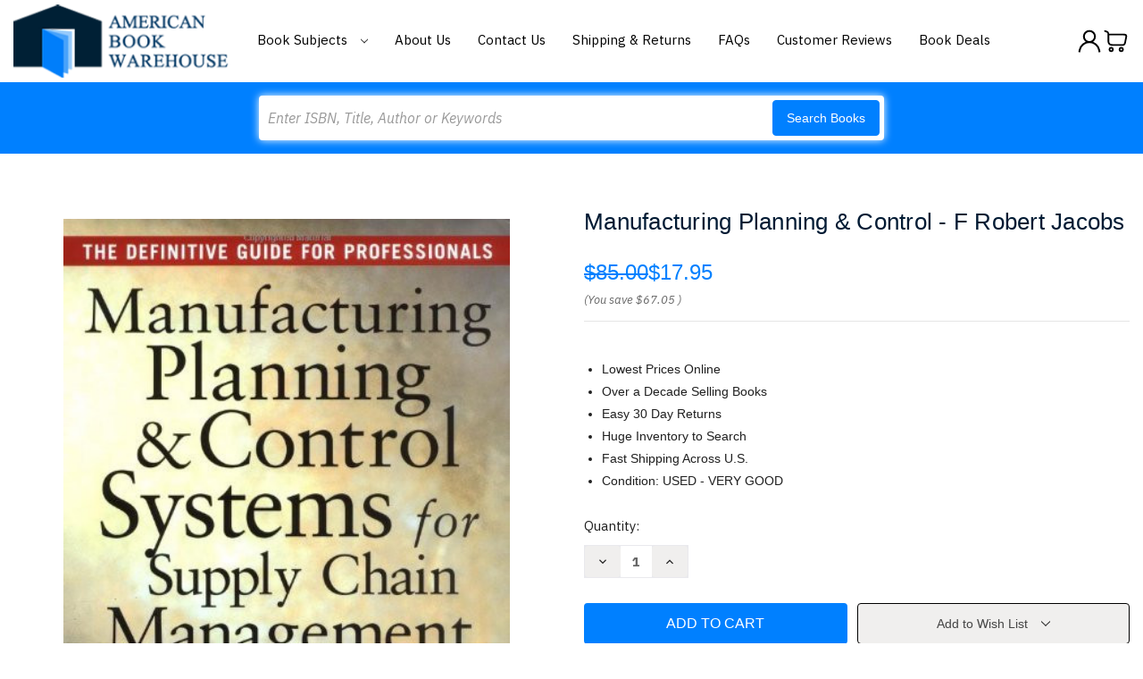

--- FILE ---
content_type: text/html; charset=UTF-8
request_url: https://www.americanbookwarehouse.com/285008/
body_size: 18627
content:


<!DOCTYPE html>
<html class="no-js" lang="en">
    <head>
        <title>Manufacturing Planning &amp; Control -  F Robert Jacobs - American Book Warehouse</title>
        <link rel="dns-prefetch preconnect" href="https://cdn11.bigcommerce.com/s-g9n04qy" crossorigin><link rel="dns-prefetch preconnect" href="https://fonts.googleapis.com/" crossorigin><link rel="dns-prefetch preconnect" href="https://fonts.gstatic.com/" crossorigin>
        <meta property="product:price:amount" content="17.95" /><meta property="product:price:currency" content="USD" /><meta property="og:url" content="https://www.americanbookwarehouse.com/285008/" /><meta property="og:site_name" content="American Book Warehouse" /><meta name="keywords" content="Manufacturing Planning And Control Systems For Supply Chain Management  The Definitive Guide For Professionals Thomas Vollmann William Berry David Clay Whybark F Robert Jacobs 007144033X 9780071440332"><meta name="description" content="Buy MANUFACTURING PLANNING AND CONTROL SYSTEMS FOR SUPPLY CHAIN MANAGEMENT  The Definitive Guide for Professionals by Thomas Vollmann William Berry David Clay Whybark F Robert Jacobs ISBN 9780071440332 007144033X"><link rel='canonical' href='https://www.americanbookwarehouse.com/285008/' /><meta name='platform' content='bigcommerce.stencil' /><meta property="og:type" content="product" />
<meta property="og:title" content="Manufacturing Planning &amp; Control -  F Robert Jacobs" />
<meta property="og:description" content="Buy MANUFACTURING PLANNING AND CONTROL SYSTEMS FOR SUPPLY CHAIN MANAGEMENT  The Definitive Guide for Professionals by Thomas Vollmann William Berry David Clay Whybark F Robert Jacobs ISBN 9780071440332 007144033X" />
<meta property="og:image" content="https://cdn11.bigcommerce.com/s-g9n04qy/products/35698/images/35843/51j1MLZLNOL._SL1200___20433.1429981808.500.500.jpg?c=2" />
<meta property="pinterest:richpins" content="enabled" />
        
         

        <link href="https://cdn11.bigcommerce.com/s-g9n04qy/product_images/American%20Books%20Warehouse%20Fav.jpg" rel="shortcut icon">
        <meta name="viewport" content="width=device-width, initial-scale=1">

        <script nonce="">
            document.documentElement.className = document.documentElement.className.replace('no-js', 'js');
        </script>
		<script src="https://ajax.googleapis.com/ajax/libs/jquery/3.3.1/jquery.min.js"></script>
        <script nonce="">
    function browserSupportsAllFeatures() {
        return window.Promise
            && window.fetch
            && window.URL
            && window.URLSearchParams
            && window.WeakMap
            // object-fit support
            && ('objectFit' in document.documentElement.style);
    }

    function loadScript(src) {
        var js = document.createElement('script');
        js.src = src;
        js.onerror = function () {
            console.error('Failed to load polyfill script ' + src);
        };
        document.head.appendChild(js);
    }

    if (!browserSupportsAllFeatures()) {
        loadScript('https://cdn11.bigcommerce.com/s-g9n04qy/stencil/90f69eb0-a108-013e-29b8-26fa8b06ce8b/e/63a62a70-a5c9-013e-2750-2eb4458d1ec1/dist/theme-bundle.polyfills.js');
    }
</script>
        <script nonce="">window.consentManagerTranslations = `{"locale":"en","locales":{"consent_manager.data_collection_warning":"en","consent_manager.accept_all_cookies":"en","consent_manager.gdpr_settings":"en","consent_manager.data_collection_preferences":"en","consent_manager.manage_data_collection_preferences":"en","consent_manager.use_data_by_cookies":"en","consent_manager.data_categories_table":"en","consent_manager.allow":"en","consent_manager.accept":"en","consent_manager.deny":"en","consent_manager.dismiss":"en","consent_manager.reject_all":"en","consent_manager.category":"en","consent_manager.purpose":"en","consent_manager.functional_category":"en","consent_manager.functional_purpose":"en","consent_manager.analytics_category":"en","consent_manager.analytics_purpose":"en","consent_manager.targeting_category":"en","consent_manager.advertising_category":"en","consent_manager.advertising_purpose":"en","consent_manager.essential_category":"en","consent_manager.esential_purpose":"en","consent_manager.yes":"en","consent_manager.no":"en","consent_manager.not_available":"en","consent_manager.cancel":"en","consent_manager.save":"en","consent_manager.back_to_preferences":"en","consent_manager.close_without_changes":"en","consent_manager.unsaved_changes":"en","consent_manager.by_using":"en","consent_manager.agree_on_data_collection":"en","consent_manager.change_preferences":"en","consent_manager.cancel_dialog_title":"en","consent_manager.privacy_policy":"en","consent_manager.allow_category_tracking":"en","consent_manager.disallow_category_tracking":"en"},"translations":{"consent_manager.data_collection_warning":"We use cookies (and other similar technologies) to collect data to improve your shopping experience.","consent_manager.accept_all_cookies":"Accept All Cookies","consent_manager.gdpr_settings":"Settings","consent_manager.data_collection_preferences":"Website Data Collection Preferences","consent_manager.manage_data_collection_preferences":"Manage Website Data Collection Preferences","consent_manager.use_data_by_cookies":" uses data collected by cookies and JavaScript libraries to improve your shopping experience.","consent_manager.data_categories_table":"The table below outlines how we use this data by category. To opt out of a category of data collection, select 'No' and save your preferences.","consent_manager.allow":"Allow","consent_manager.accept":"Accept","consent_manager.deny":"Deny","consent_manager.dismiss":"Dismiss","consent_manager.reject_all":"Reject all","consent_manager.category":"Category","consent_manager.purpose":"Purpose","consent_manager.functional_category":"Functional","consent_manager.functional_purpose":"Enables enhanced functionality, such as videos and live chat. If you do not allow these, then some or all of these functions may not work properly.","consent_manager.analytics_category":"Analytics","consent_manager.analytics_purpose":"Provide statistical information on site usage, e.g., web analytics so we can improve this website over time.","consent_manager.targeting_category":"Targeting","consent_manager.advertising_category":"Advertising","consent_manager.advertising_purpose":"Used to create profiles or personalize content to enhance your shopping experience.","consent_manager.essential_category":"Essential","consent_manager.esential_purpose":"Essential for the site and any requested services to work, but do not perform any additional or secondary function.","consent_manager.yes":"Yes","consent_manager.no":"No","consent_manager.not_available":"N/A","consent_manager.cancel":"Cancel","consent_manager.save":"Save","consent_manager.back_to_preferences":"Back to Preferences","consent_manager.close_without_changes":"You have unsaved changes to your data collection preferences. Are you sure you want to close without saving?","consent_manager.unsaved_changes":"You have unsaved changes","consent_manager.by_using":"By using our website, you're agreeing to our","consent_manager.agree_on_data_collection":"By using our website, you're agreeing to the collection of data as described in our ","consent_manager.change_preferences":"You can change your preferences at any time","consent_manager.cancel_dialog_title":"Are you sure you want to cancel?","consent_manager.privacy_policy":"Privacy Policy","consent_manager.allow_category_tracking":"Allow [CATEGORY_NAME] tracking","consent_manager.disallow_category_tracking":"Disallow [CATEGORY_NAME] tracking"}}`;</script>

        <script nonce="">
            window.lazySizesConfig = window.lazySizesConfig || {};
            window.lazySizesConfig.loadMode = 1;
        </script>
        <script nonce="" async src="https://cdn11.bigcommerce.com/s-g9n04qy/stencil/90f69eb0-a108-013e-29b8-26fa8b06ce8b/e/63a62a70-a5c9-013e-2750-2eb4458d1ec1/dist/theme-bundle.head_async.js"></script>
        
        <link href="https://fonts.googleapis.com/css?family=Montserrat:700,500,400%7CKarla:400&display=block" rel="stylesheet">
        
        <script nonce="" async src="https://cdn11.bigcommerce.com/s-g9n04qy/stencil/90f69eb0-a108-013e-29b8-26fa8b06ce8b/e/63a62a70-a5c9-013e-2750-2eb4458d1ec1/dist/theme-bundle.font.js"></script>

        <link data-stencil-stylesheet href="https://cdn11.bigcommerce.com/s-g9n04qy/stencil/90f69eb0-a108-013e-29b8-26fa8b06ce8b/e/63a62a70-a5c9-013e-2750-2eb4458d1ec1/css/theme-00b6c150-a1a9-013e-7ef2-0e0699888549.css" rel="stylesheet">

        <!-- Start Tracking Code for analytics_googleanalytics -->

<meta name="google-site-verification" content="jgOoWrrdUtcz2UmGqFDxHAEbcZ3LwKtl5AAGjWc-6kE" />


<script>
  (function(i,s,o,g,r,a,m){i['GoogleAnalyticsObject']=r;i[r]=i[r]||function(){
  (i[r].q=i[r].q||[]).push(arguments)},i[r].l=1*new Date();a=s.createElement(o),
  m=s.getElementsByTagName(o)[0];a.async=1;a.src=g;m.parentNode.insertBefore(a,m)
  })(window,document,'script','//www.google-analytics.com/analytics.js','ga');

  ga('create', 'UA-62404716-1', 'auto');
  ga('send', 'pageview');

</script>


<script>(function(w,d,t,r,u){var f,n,i;w[u]=w[u]||[],f=function(){var o={ti:"4070012"};o.q=w[u],w[u]=new UET(o),w[u].push("pageLoad")},n=d.createElement(t),n.src=r,n.async=1,n.onload=n.onreadystatechange=function(){var s=this.readyState;s&&s!=="loaded"&&s!=="complete"||(f(),n.onload=n.onreadystatechange=null)},i=d.getElementsByTagName(t)[0],i.parentNode.insertBefore(n,i)})(window,document,"script","//bat.bing.com/bat.js","uetq");</script><noscript><img src="//bat.bing.com/action/0?ti=4070012&Ver=2" height="0" width="0" style="display:none; visibility: hidden;" /></noscript>

<meta name="msvalidate.01" content="EB6E9FD393FFC4E1704B10DDF2C8D62E" />

<!-- Facebook Pixel Code -->
<script>
!function(f,b,e,v,n,t,s){if(f.fbq)return;n=f.fbq=function(){n.callMethod?
n.callMethod.apply(n,arguments):n.queue.push(arguments)};if(!f._fbq)f._fbq=n;
n.push=n;n.loaded=!0;n.version='2.0';n.queue=[];t=b.createElement(e);t.async=!0;
t.src=v;s=b.getElementsByTagName(e)[0];s.parentNode.insertBefore(t,s)}(window,
document,'script','https://connect.facebook.net/en_US/fbevents.js');
fbq('init', '1510242175672192'); // Insert your pixel ID here.
fbq('track', 'PageView');
</script>
<noscript><img height="1" width="1" style="display:none"
src="https://www.facebook.com/tr?id=1510242175672192&ev=PageView&noscript=1"
/></noscript>
<!-- DO NOT MODIFY -->
<!-- End Facebook Pixel Code -->

<script type='text/javascript'>
window.__lo_site_id = 83272;

	(function() {
		var wa = document.createElement('script'); wa.type = 'text/javascript'; wa.async = true;
		wa.src = 'https://d10lpsik1i8c69.cloudfront.net/w.js';
		var s = document.getElementsByTagName('script')[0]; s.parentNode.insertBefore(wa, s);
	  })();
	</script>

<!-- End Tracking Code for analytics_googleanalytics -->

<!-- Start Tracking Code for analytics_visualwebsiteoptimizer -->

<style>
.dynamic-form-field.dynamic-form-field--company {
	display: none !important;
}
</style>

<!-- End Tracking Code for analytics_visualwebsiteoptimizer -->


<script type="text/javascript" src="https://checkout-sdk.bigcommerce.com/v1/loader.js" defer ></script>
<script src="https://www.google.com/recaptcha/api.js" async defer></script>
<script type="text/javascript">
var BCData = {"product_attributes":{"sku":null,"upc":null,"mpn":null,"gtin":null,"weight":null,"base":true,"image":null,"price":{"without_tax":{"formatted":"$17.95","value":17.95,"currency":"USD"},"tax_label":"Tax","rrp_without_tax":{"formatted":"$85.00","value":85,"currency":"USD"},"saved":{"formatted":"$67.05","value":67.05,"currency":"USD"}},"stock":null,"instock":true,"stock_message":null,"purchasable":true,"purchasing_message":null,"call_for_price_message":null}};
</script>

<script nonce="">
(function () {
    var xmlHttp = new XMLHttpRequest();

    xmlHttp.open('POST', 'https://bes.gcp.data.bigcommerce.com/nobot');
    xmlHttp.setRequestHeader('Content-Type', 'application/json');
    xmlHttp.send('{"store_id":"850057","timezone_offset":"-6.0","timestamp":"2026-01-22T04:43:58.12073600Z","visit_id":"55dff5fa-3049-40ff-9aea-0f585642e3ea","channel_id":1}');
})();
</script>

    </head>
    <body>
        <svg data-src="https://cdn11.bigcommerce.com/s-g9n04qy/stencil/90f69eb0-a108-013e-29b8-26fa8b06ce8b/e/63a62a70-a5c9-013e-2750-2eb4458d1ec1/img/icon-sprite.svg" class="icons-svg-sprite"></svg>

        <a href="#main-content" class="skip-to-main-link">Skip to main content</a>
<header class="header" role="banner">
	<div class="container">
        <a href="#" class="mobileMenu-toggle" data-mobile-menu-toggle="menu">
            <span class="mobileMenu-toggleIcon">Toggle menu</span>
        </a>
        <div class="HeaderWrap">
                <div class="header-logo header-logo--center">
                    <a href="https://www.americanbookwarehouse.com/" class="header-logo__link" data-header-logo-link>
        <div class="header-logo-image-container">
            <img class="header-logo-image"
                 src="https://cdn11.bigcommerce.com/s-g9n04qy/images/stencil/220x75/americalbookhouse-logo_1524144451__48404.original.original.png"
                 srcset="https://cdn11.bigcommerce.com/s-g9n04qy/images/stencil/250x100/americalbookhouse-logo_1524144451__48404.original.original.png"
                 alt="American Book Warehouse"
                 title="American Book Warehouse">
        </div>
</a>
                </div>
            <div class="navPages-container" id="menu" data-menu>
            <nav class="navPages">
    <ul class="navPages-list">
            <li class="navPages-item">
                <a class="navPages-action"
   href="https://www.americanbookwarehouse.com/accounting/"
   aria-label="Accounting"
>
    Accounting
</a>
            </li>
            <li class="navPages-item">
                <a class="navPages-action"
   href="https://www.americanbookwarehouse.com/business/"
   aria-label="Business"
>
    Business
</a>
            </li>
            <li class="navPages-item">
                <a class="navPages-action"
   href="https://www.americanbookwarehouse.com/economics/"
   aria-label="Economics"
>
    Economics
</a>
            </li>
            <li class="navPages-item">
                <a class="navPages-action"
   href="https://www.americanbookwarehouse.com/education/"
   aria-label="Education"
>
    Education
</a>
            </li>
            <li class="navPages-item">
                <a class="navPages-action"
   href="https://www.americanbookwarehouse.com/engineering/"
   aria-label="Engineering"
>
    Engineering
</a>
            </li>
            <li class="navPages-item">
                <a class="navPages-action"
   href="https://www.americanbookwarehouse.com/english/"
   aria-label="English"
>
    English
</a>
            </li>
            <li class="navPages-item">
                <a class="navPages-action"
   href="https://www.americanbookwarehouse.com/finance/"
   aria-label="Finance"
>
    Finance
</a>
            </li>
            <li class="navPages-item">
                <a class="navPages-action"
   href="https://www.americanbookwarehouse.com/government/"
   aria-label="Government"
>
    Government
</a>
            </li>
            <li class="navPages-item">
                <a class="navPages-action"
   href="https://www.americanbookwarehouse.com/history/"
   aria-label="History"
>
    History
</a>
            </li>
            <li class="navPages-item">
                <a class="navPages-action"
   href="https://www.americanbookwarehouse.com/law/"
   aria-label="Law"
>
    Law
</a>
            </li>
            <li class="navPages-item">
                <a class="navPages-action"
   href="https://www.americanbookwarehouse.com/math/"
   aria-label="Math"
>
    Math
</a>
            </li>
            <li class="navPages-item">
                <a class="navPages-action"
   href="https://www.americanbookwarehouse.com/music/"
   aria-label="Music"
>
    Music
</a>
            </li>
            <li class="navPages-item">
                <a class="navPages-action activePage"
   href="https://www.americanbookwarehouse.com/other/"
   aria-label="Other"
>
    Other
</a>
            </li>
            <li class="navPages-item">
                <a class="navPages-action"
   href="https://www.americanbookwarehouse.com/philosophy/"
   aria-label="Philosophy"
>
    Philosophy
</a>
            </li>
            <li class="navPages-item">
                <a class="navPages-action"
   href="https://www.americanbookwarehouse.com/reference/"
   aria-label="Reference"
>
    Reference
</a>
            </li>
            <li class="navPages-item">
                <a class="navPages-action"
   href="https://www.americanbookwarehouse.com/religion/"
   aria-label="Religion"
>
    Religion
</a>
            </li>
            <li class="navPages-item">
                <a class="navPages-action"
   href="https://www.americanbookwarehouse.com/science/"
   aria-label="Science"
>
    Science
</a>
            </li>
            <li class="navPages-item">
                <a class="navPages-action"
   href="https://www.americanbookwarehouse.com/social-science/"
   aria-label="Social Science"
>
    Social Science
</a>
            </li>
            <li class="navPages-item">
                <a class="navPages-action"
   href="https://www.americanbookwarehouse.com/technology/"
   aria-label="Technology"
>
    Technology
</a>
            </li>
        <li class="navPages-item navPages-item-page BookSubjects">
        	<a class="navPages-action has-subMenu" href="" data-collapsible="navPages-BookSubjects">
                Book Subjects
                <i class="icon navPages-action-moreIcon" aria-hidden="true">
                    <svg><use href="#icon-chevron-down" /></svg>
                </i>
            </a>
            <div class="navPage-subMenu" id="navPages-BookSubjects" aria-hidden="true" tabindex="-1">
                <ul class="navPage-subMenu-list">
                        <li class="navPage-subMenu-item">
                            <a class="navPage-subMenu-action navPages-action" href="https://www.americanbookwarehouse.com/accounting/" aria-label="Accounting">
                                Accounting
                            </a>
                        </li>
                        <li class="navPage-subMenu-item">
                            <a class="navPage-subMenu-action navPages-action" href="https://www.americanbookwarehouse.com/business/" aria-label="Business">
                                Business
                            </a>
                        </li>
                        <li class="navPage-subMenu-item">
                            <a class="navPage-subMenu-action navPages-action" href="https://www.americanbookwarehouse.com/economics/" aria-label="Economics">
                                Economics
                            </a>
                        </li>
                        <li class="navPage-subMenu-item">
                            <a class="navPage-subMenu-action navPages-action" href="https://www.americanbookwarehouse.com/education/" aria-label="Education">
                                Education
                            </a>
                        </li>
                        <li class="navPage-subMenu-item">
                            <a class="navPage-subMenu-action navPages-action" href="https://www.americanbookwarehouse.com/engineering/" aria-label="Engineering">
                                Engineering
                            </a>
                        </li>
                        <li class="navPage-subMenu-item">
                            <a class="navPage-subMenu-action navPages-action" href="https://www.americanbookwarehouse.com/english/" aria-label="English">
                                English
                            </a>
                        </li>
                        <li class="navPage-subMenu-item">
                            <a class="navPage-subMenu-action navPages-action" href="https://www.americanbookwarehouse.com/finance/" aria-label="Finance">
                                Finance
                            </a>
                        </li>
                        <li class="navPage-subMenu-item">
                            <a class="navPage-subMenu-action navPages-action" href="https://www.americanbookwarehouse.com/government/" aria-label="Government">
                                Government
                            </a>
                        </li>
                        <li class="navPage-subMenu-item">
                            <a class="navPage-subMenu-action navPages-action" href="https://www.americanbookwarehouse.com/history/" aria-label="History">
                                History
                            </a>
                        </li>
                        <li class="navPage-subMenu-item">
                            <a class="navPage-subMenu-action navPages-action" href="https://www.americanbookwarehouse.com/law/" aria-label="Law">
                                Law
                            </a>
                        </li>
                        <li class="navPage-subMenu-item">
                            <a class="navPage-subMenu-action navPages-action" href="https://www.americanbookwarehouse.com/math/" aria-label="Math">
                                Math
                            </a>
                        </li>
                        <li class="navPage-subMenu-item">
                            <a class="navPage-subMenu-action navPages-action" href="https://www.americanbookwarehouse.com/music/" aria-label="Music">
                                Music
                            </a>
                        </li>
                        <li class="navPage-subMenu-item">
                            <a class="navPage-subMenu-action navPages-action activePage" href="https://www.americanbookwarehouse.com/other/" aria-label="Other">
                                Other
                            </a>
                        </li>
                        <li class="navPage-subMenu-item">
                            <a class="navPage-subMenu-action navPages-action" href="https://www.americanbookwarehouse.com/philosophy/" aria-label="Philosophy">
                                Philosophy
                            </a>
                        </li>
                        <li class="navPage-subMenu-item">
                            <a class="navPage-subMenu-action navPages-action" href="https://www.americanbookwarehouse.com/reference/" aria-label="Reference">
                                Reference
                            </a>
                        </li>
                        <li class="navPage-subMenu-item">
                            <a class="navPage-subMenu-action navPages-action" href="https://www.americanbookwarehouse.com/religion/" aria-label="Religion">
                                Religion
                            </a>
                        </li>
                        <li class="navPage-subMenu-item">
                            <a class="navPage-subMenu-action navPages-action" href="https://www.americanbookwarehouse.com/science/" aria-label="Science">
                                Science
                            </a>
                        </li>
                        <li class="navPage-subMenu-item">
                            <a class="navPage-subMenu-action navPages-action" href="https://www.americanbookwarehouse.com/social-science/" aria-label="Social Science">
                                Social Science
                            </a>
                        </li>
                        <li class="navPage-subMenu-item">
                            <a class="navPage-subMenu-action navPages-action" href="https://www.americanbookwarehouse.com/technology/" aria-label="Technology">
                                Technology
                            </a>
                        </li>
                </ul>
            </div>
        </li>
                 <li class="navPages-item navPages-item-page">
                     <a class="navPages-action"
                        href="https://www.americanbookwarehouse.com/about-us/"
                        aria-label="About Us"
                     >
                         About Us
                     </a>
                 </li>
                 <li class="navPages-item navPages-item-page">
                     <a class="navPages-action"
                        href="https://www.americanbookwarehouse.com/contact-us/"
                        aria-label="Contact Us"
                     >
                         Contact Us
                     </a>
                 </li>
                 <li class="navPages-item navPages-item-page">
                     <a class="navPages-action"
                        href="https://www.americanbookwarehouse.com/shipping-returns/"
                        aria-label="Shipping &amp; Returns"
                     >
                         Shipping &amp; Returns
                     </a>
                 </li>
                 <li class="navPages-item navPages-item-page">
                     <a class="navPages-action"
                        href="https://www.americanbookwarehouse.com/faqs/"
                        aria-label="FAQs"
                     >
                         FAQs
                     </a>
                 </li>
                 <li class="navPages-item navPages-item-page">
                     <a class="navPages-action"
                        href="https://www.americanbookwarehouse.com/customer-feedback/"
                        aria-label="Customer Reviews"
                     >
                         Customer Reviews
                     </a>
                 </li>
                 <li class="navPages-item navPages-item-page">
                     <a class="navPages-action"
                        href="https://www.americanbookwarehouse.com/book-deals/"
                        aria-label="Book Deals"
                     >
                         Book Deals
                     </a>
                 </li>
    </ul>
    <ul class="navPages-list navPages-list--user">
        <li class="navPages-item">
            <a class="navPages-action"
               href="/login.php?action&#x3D;logout"
               aria-label="Sign in"
            >
                Sign in
            </a>
        </li>
        <li class="navPages-item">
            <a class="navPages-action"
               href="/login.php?action&#x3D;create_account"
               aria-label="Register"
            >
                Create an account
            </a>
        </li>
    </ul>
</nav>
        </div>
        <div class="HedaerLinks">
        	<ul>
                <li class="HedaerLinks-item HedaerLinks-account">
                        <a class="HedaerLinks-action"
                           href="/login.php"
                           aria-label="Sign in"
                        >
                            <span class="Acc-Icon"></span>
                        </a>
                </li>
                <li class="HedaerLinks-item HedaerLinks-cart">
                    <a class="HedaerLinks-action"
                       data-cart-preview
                       data-dropdown="cart-preview-dropdown"
                       data-options="align:right"
                       href="/cart.php"
                       aria-label="Cart with 0 items"
                    >
                        <span class="Cart-Icon"></span>
                        <span class="countPill cart-quantity"></span>
                    </a>
        
                    <div class="dropdown-menu" id="cart-preview-dropdown" data-dropdown-content aria-hidden="true"></div>
                </li>
            </ul>
        </div>
        </div>
    </div>
    <div data-content-region="header_navigation_bottom--global"></div>
    <div class="" id="quickSearch" aria-hidden="true" data-prevent-quick-search-close>
        <div class="container">
    <form class="form" data-url="/search.php" data-quick-search-form>
        <fieldset class="form-fieldset">
            <div class="form-field">
                <label class="is-srOnly" for="nav-quick-search">Search</label>
                <input class="form-input"
                       data-search-quick
                       name="nav-quick-search"
                       id="nav-quick-search"
                       data-error-message="Search field cannot be empty."
                       placeholder="Enter ISBN, Title, Author or Keywords"
                       autocomplete="off"
                >
                <button class="button button--primary" type="submit">Search Books</button> 
            </div>
        </fieldset>
    </form>
    <section class="quickSearchResults" data-bind="html: results"></section>
    <p role="status"
       aria-live="polite"
       class="aria-description--hidden"
       data-search-aria-message-predefined-text="product results for"
    ></p>
</div>
<script>
$(document).on('click', '.quickSearchResults .modal-close',function(){
	$(this).next('ul').remove();
	$(this).remove();
	$('input#nav-quick-search').val("");
});
</script>
    </div>
</header>
<div data-content-region="header_bottom--global"></div>
<div data-content-region="header_bottom"></div>
        <div class="body body-product" id="main-content" data-currency-code="USD">
     
    <div class="container">
        
    <nav aria-label="Breadcrumb">
    <ol class="breadcrumbs">
    </ol>
</nav>

<script type="application/ld+json"  nonce="">
{
    "@context": "https://schema.org",
    "@type": "BreadcrumbList",
    "itemListElement":
    [
    ]
}
</script>


    <div>
        

<div class="productView"
    data-event-type="product"
    data-entity-id="35698"
    data-name="Manufacturing Planning &amp; Control -  F Robert Jacobs"
    data-product-category="
        Other
    "
    data-product-brand=""
    data-product-price="
            17.95
"
    data-product-variant="single-product-option">


    <section class="productView-images" data-image-gallery>
        <figure class="productView-image"
                data-image-gallery-main
                data-zoom-image="https://cdn11.bigcommerce.com/s-g9n04qy/images/stencil/1280x1280/products/35698/35843/51j1MLZLNOL._SL1200___20433.1429981808.jpg?c=2"
                >
            <div class="productView-img-container">
                    <a href="https://cdn11.bigcommerce.com/s-g9n04qy/images/stencil/1280x1280/products/35698/35843/51j1MLZLNOL._SL1200___20433.1429981808.jpg?c=2"
                        target="_blank">
                <img src="https://cdn11.bigcommerce.com/s-g9n04qy/images/stencil/500x659/products/35698/35843/51j1MLZLNOL._SL1200___20433.1429981808.jpg?c=2" alt="Manufacturing Planning And Control Systems For Supply Chain Management" title="Manufacturing Planning And Control Systems For Supply Chain Management" data-sizes="auto"
    srcset="https://cdn11.bigcommerce.com/s-g9n04qy/images/stencil/80w/products/35698/35843/51j1MLZLNOL._SL1200___20433.1429981808.jpg?c=2"
data-srcset="https://cdn11.bigcommerce.com/s-g9n04qy/images/stencil/80w/products/35698/35843/51j1MLZLNOL._SL1200___20433.1429981808.jpg?c=2 80w, https://cdn11.bigcommerce.com/s-g9n04qy/images/stencil/160w/products/35698/35843/51j1MLZLNOL._SL1200___20433.1429981808.jpg?c=2 160w, https://cdn11.bigcommerce.com/s-g9n04qy/images/stencil/320w/products/35698/35843/51j1MLZLNOL._SL1200___20433.1429981808.jpg?c=2 320w, https://cdn11.bigcommerce.com/s-g9n04qy/images/stencil/640w/products/35698/35843/51j1MLZLNOL._SL1200___20433.1429981808.jpg?c=2 640w, https://cdn11.bigcommerce.com/s-g9n04qy/images/stencil/960w/products/35698/35843/51j1MLZLNOL._SL1200___20433.1429981808.jpg?c=2 960w, https://cdn11.bigcommerce.com/s-g9n04qy/images/stencil/1280w/products/35698/35843/51j1MLZLNOL._SL1200___20433.1429981808.jpg?c=2 1280w, https://cdn11.bigcommerce.com/s-g9n04qy/images/stencil/1920w/products/35698/35843/51j1MLZLNOL._SL1200___20433.1429981808.jpg?c=2 1920w, https://cdn11.bigcommerce.com/s-g9n04qy/images/stencil/2560w/products/35698/35843/51j1MLZLNOL._SL1200___20433.1429981808.jpg?c=2 2560w"

class="lazyload productView-image--default"

data-main-image />
                    </a>
            </div>
        </figure>
    </section>

    <section class="productView-details product-data">
        <div class="productView-product">
            <h1 class="productView-title">Manufacturing Planning &amp; Control -  F Robert Jacobs</h1>
            <div class="productView-price">
                    
    <div class="price-section price-section--withTax rrp-price--withTax" style="display: none;">
        <span>
                MSRP:
        </span>
        <span data-product-rrp-with-tax class="price price--rrp">
            
        </span>
    </div>
    <div class="price-section price-section--withTax non-sale-price--withTax" style="display: none;">
        <span>
                Was:
        </span>
        <span data-product-non-sale-price-with-tax class="price price--non-sale">
            
        </span>
    </div>
    <div class="price-section price-section--withTax price--withTax" style="display: none;">
        <span class="price-label" >
            
        </span>
        <span class="price-now-label" style="display: none;">
                Now:
        </span>
        <span data-product-price-with-tax class="price"></span>
            <abbr title="Including Tax">(Inc. Tax)</abbr>
    </div>
    <div class="price-section price-section--withoutTax rrp-price--withoutTax" >
        <span>
                MSRP:
        </span>
        <span data-product-rrp-price-without-tax class="price price--rrp">
            $85.00
        </span>
    </div>
    <div class="price-section price-section--withoutTax non-sale-price--withoutTax" style="display: none;">
        <span>
                Was:
        </span>
        <span data-product-non-sale-price-without-tax class="price price--non-sale">
            
        </span>
    </div>
    <div class="price-section price-section--withoutTax price--withoutTax" >
        <span class="price-label" >
            
        </span>
        <span class="price-now-label" style="display: none;">
                Now:
        </span>
        <span data-product-price-without-tax class="price">$17.95</span>
    </div>
         <div class="price-section price-section--saving price" >
                <span class="price">(You save</span>
                <span data-product-price-saved class="price price--saving">
                    $67.05
                </span>
                <span class="price">)</span>
         </div>
            </div>
            <div data-content-region="product_below_price"><div data-layout-id="75a68442-f316-4db2-a31a-aa9416f83b8d">       <div data-widget-id="df82b350-8bfa-478f-82d8-a0f5988dc2b6" data-placement-id="b7745d48-b24c-40bd-b808-5e7e53f7e70b" data-placement-status="ACTIVE"><style media="screen">
  #banner-region-df82b350-8bfa-478f-82d8-a0f5988dc2b6 {
    display: block;
    width: 100%;
    max-width: 545px;
  }
</style>

<div id="banner-region-df82b350-8bfa-478f-82d8-a0f5988dc2b6">
  <div data-pp-style-logo-position="left" data-pp-style-logo-type="inline" data-pp-style-text-color="black" data-pp-style-text-size="12" id="paypal-bt-proddetails-messaging-banner">
  </div>
  <script defer="" nonce="">
    (function () {
      // Price container with data-product-price-with-tax has bigger priority for product amount calculations
      const priceContainer = document.querySelector('[data-product-price-with-tax]')?.innerText
              ? document.querySelector('[data-product-price-with-tax]')
              : document.querySelector('[data-product-price-without-tax]');

      if (priceContainer) {
        renderMessageIfPossible();

        const config = {
          childList: true,    // Observe direct child elements
          subtree: true,      // Observe all descendants
          attributes: false,  // Do not observe attribute changes
        };

        const observer = new MutationObserver((mutationsList) => {
          if (mutationsList.length > 0) {
            renderMessageIfPossible();
          }
        });

        observer.observe(priceContainer, config);
      }

      function renderMessageIfPossible() {
        const amount = getPriceAmount(priceContainer.innerText)[0];

        if (amount) {
          renderMessage(amount);
        }
      }

      function getPriceAmount(text) {
        /*
         INFO:
         - extracts a string from a pattern: [number][separator][number][separator]...
           [separator] - any symbol but a digit, including whitespaces
         */
        const pattern = /\d+(?:[^\d]\d+)+(?!\d)/g;
        const matches = text.match(pattern);
        const results = [];

        // if there are no matches
        if (!matches?.length) {
          const amount = text.replace(/[^\d]/g, '');

          if (!amount) return results;

          results.push(amount);

          return results;
        }

        matches.forEach(str => {
          const sepIndexes = [];

          for (let i = 0; i < str.length; i++) {
            // find separator index and push to array
            if (!/\d/.test(str[i])) {
              sepIndexes.push(i);
            }
          }
          if (sepIndexes.length === 0) return;
          // assume the last separator is the decimal
          const decIndex = sepIndexes[sepIndexes.length - 1];

          // cut the substr to the separator with replacing non-digit chars
          const intSubstr = str.slice(0, decIndex).replace(/[^\d]/g, '');
          // cut the substr after the separator with replacing non-digit chars
          const decSubstr = str.slice(decIndex + 1).replace(/[^\d]/g, '');

          if (!intSubstr) return;

          const amount = decSubstr ? `${intSubstr}.${decSubstr}` : intSubstr;
          // to get floating point number
          const number = parseFloat(amount);

          if (!isNaN(number)) {
            results.push(String(number));
          }
        });

        return results;
      }

      function renderMessage(amount) {
        const messagesOptions = {
          amount,
          placement: 'product',
        };

        const paypalScriptParams = {
          'client-id': 'AQ3RkiNHQ53oodRlTz7z-9ETC9xQNUgOLHjVDII9sgnF19qLXJzOwShAxcFW7OT7pVEF5B9bwjIArOvE',
          components: ['messages'],
          'data-partner-attribution-id': 'BigCommerceInc_SP_BC_P4P',
          'merchant-id': 'KWAKV5NCMCLWQ',
          'data-namespace': 'paypalMessages'
        };

        if (!window.paypalMessages) {
          loadScript(paypalScriptParams).then(() => {
            window.paypalMessages.Messages(messagesOptions).render('#paypal-bt-proddetails-messaging-banner');
          });
        } else {
          window.paypalMessages.Messages(messagesOptions).render('#paypal-bt-proddetails-messaging-banner');
        }
      }

      function loadScript(paypalScriptParams) {
        return new Promise((resolve, reject) => {
          const script = document.createElement('script');
          script.type = 'text/javascript';
          script.src = 'https://unpkg.com/@paypal/paypal-js@3.1.6/dist/paypal.browser.min.js';
          script.integrity = 'sha384-ixafT4J9V4G5ltzIzhcmeyo1TvVbMf3eH73We7APYo338opA0FlgZ5VtBzMnMEEg';
          script.crossOrigin = 'anonymous';
          script.nonce = '';

          script.onload = () =>
            window.paypalLoadScript(paypalScriptParams).then(() => resolve());

          script.onerror = event => {
            reject(event);
          };

          document.head.appendChild(script);
        });
      }
    }());
  </script>
</div>
</div>
</div></div>
            
            <dl class="productView-info">
                <dt class="productView-info-name sku-label" style="display: none;">SKU:</dt>
                <dd class="productView-info-value" data-product-sku></dd>
                <dt class="productView-info-name upc-label" style="display: none;">UPC:</dt>
                <dd class="productView-info-value" data-product-upc></dd>

                    <div class="productView-info-bulkPricing">
                                            </div>

                                </dl>
        </div>
    </section>

    <section class="productView-details product-options">
         <div class="DetailRow">
            <ul id="p-list">
                <li>Lowest Prices Online</li>
                <li>Over a Decade Selling Books </li>
                <li>Easy 30 Day Returns</li>
                <li>Huge Inventory to Search </li>
                <li>Fast Shipping Across U.S. </li>
                <li>Condition: USED - VERY GOOD </li>
            </ul>
        </div>
        <div class="productView-options">
            <form class="form" method="post" action="https://www.americanbookwarehouse.com/cart.php" enctype="multipart/form-data"
                  data-cart-item-add>
                <input type="hidden" name="action" value="add">
                <input type="hidden" name="product_id" value="35698"/>
                <div data-product-option-change style="display:none;">
                    
                </div>
                <div class="form-field form-field--stock u-hiddenVisually">
                    <label class="form-label form-label--alternate">
                        Current Stock:
                        <span data-product-stock></span>
                    </label>
                </div>
                <div id="add-to-cart-wrapper" class="add-to-cart-wrapper" >
        
        <div class="form-field form-field--increments">
            <label class="form-label form-label--alternate"
                   for="qty[]">Quantity:</label>
                <div class="form-increment" data-quantity-change>
                    <button class="button button--icon" data-action="dec">
                        <span class="is-srOnly">Decrease Quantity of Manufacturing Planning &amp; Control -  F Robert Jacobs</span>
                        <i class="icon" aria-hidden="true">
                            <svg>
                                <use href="#icon-keyboard-arrow-down"/>
                            </svg>
                        </i>
                    </button>
                    <input class="form-input form-input--incrementTotal"
                           id="qty[]"
                           name="qty[]"
                           type="tel"
                           value="1"
                           data-quantity-min="0"
                           data-quantity-max="0"
                           min="1"
                           pattern="[0-9]*"
                           aria-live="polite">
                    <button class="button button--icon" data-action="inc">
                        <span class="is-srOnly">Increase Quantity of Manufacturing Planning &amp; Control -  F Robert Jacobs</span>
                        <i class="icon" aria-hidden="true">
                            <svg>
                                <use href="#icon-keyboard-arrow-up"/>
                            </svg>
                        </i>
                    </button>
                </div>
        </div>

    <div class="alertBox productAttributes-message" style="display:none">
        <div class="alertBox-column alertBox-icon">
            <icon glyph="ic-success" class="icon" aria-hidden="true"><svg xmlns="http://www.w3.org/2000/svg" width="24" height="24" viewBox="0 0 24 24"><path d="M12 2C6.48 2 2 6.48 2 12s4.48 10 10 10 10-4.48 10-10S17.52 2 12 2zm1 15h-2v-2h2v2zm0-4h-2V7h2v6z"></path></svg></icon>
        </div>
        <p class="alertBox-column alertBox-message"></p>
    </div>
        <div class="add-to-cart-buttons ">
            <div class="form-action">
                <input
                        id="form-action-addToCart"
                        data-wait-message="Adding to cart…"
                        class="button button--primary"
                        type="submit"
                        value="Add to Cart"
                >
                <span class="product-status-message aria-description--hidden">Adding to cart… The item has been added</span>
            </div>
        </div>
</div>
            </form>
                <form action="/wishlist.php?action&#x3D;add&amp;product_id&#x3D;35698" class="form form-wishlist form-action" data-wishlist-add method="post">
    <a aria-controls="wishlist-dropdown"
       aria-expanded="false"
       class="button dropdown-menu-button"
       data-dropdown="wishlist-dropdown"
       href="#"
    >
        <span>Add to Wish List</span>
        <i aria-hidden="true" class="icon">
            <svg>
                <use href="#icon-chevron-down" />
            </svg>
        </i>
    </a>
    <ul aria-hidden="true" class="dropdown-menu" data-dropdown-content id="wishlist-dropdown">
        <li>
            <input class="button" type="submit" value="Add to My Wish List">
        </li>
        <li>
            <a data-wishlist class="button" href="/wishlist.php?action=addwishlist&product_id=35698">Create New Wish List</a>
        </li>
    </ul>
</form>
        </div>
            
    
    <div>
        <ul class="socialLinks">
                <li class="socialLinks-item socialLinks-item--facebook">
                    <a class="socialLinks__link icon icon--facebook"
                       title="Facebook"
                       href="https://facebook.com/sharer/sharer.php?u=https%3A%2F%2Fwww.americanbookwarehouse.com%2F285008%2F"
                       target="_blank"
                       rel="noopener"
                       
                    >
                        <span class="aria-description--hidden">Facebook</span>
                        <svg>
                            <use href="#icon-facebook"/>
                        </svg>
                    </a>
                </li>
                <li class="socialLinks-item socialLinks-item--email">
                    <a class="socialLinks__link icon icon--email"
                       title="Email"
                       href="mailto:?subject=Manufacturing%20Planning%20%26%20Control%20-%20%20F%20Robert%20Jacobs%20-%20American%20Book%20Warehouse&amp;body=https%3A%2F%2Fwww.americanbookwarehouse.com%2F285008%2F"
                       target="_self"
                       rel="noopener"
                       
                    >
                        <span class="aria-description--hidden">Email</span>
                        <svg>
                            <use href="#icon-envelope"/>
                        </svg>
                    </a>
                </li>
                <li class="socialLinks-item socialLinks-item--print">
                    <a class="socialLinks__link icon icon--print"
                       title="Print"
                       onclick="window.print();return false;"
                       
                    >
                        <span class="aria-description--hidden">Print</span>
                        <svg>
                            <use href="#icon-print"/>
                        </svg>
                    </a>
                </li>
                <li class="socialLinks-item socialLinks-item--twitter">
                    <a class="socialLinks__link icon icon--x"
                       href="https://x.com/intent/tweet/?text=Manufacturing%20Planning%20%26%20Control%20-%20%20F%20Robert%20Jacobs%20-%20American%20Book%20Warehouse&amp;url=https%3A%2F%2Fwww.americanbookwarehouse.com%2F285008%2F"
                       target="_blank"
                       rel="noopener"
                       title="X"
                       
                    >
                        <span class="aria-description--hidden">X</span>
                        <svg>
                            <use href="#icon-x"/>
                        </svg>
                    </a>
                </li>
                <li class="socialLinks-item socialLinks-item--linkedin">
                    <a class="socialLinks__link icon icon--linkedin"
                       title="Linkedin"
                       href="https://www.linkedin.com/shareArticle?mini=true&amp;url=https%3A%2F%2Fwww.americanbookwarehouse.com%2F285008%2F&amp;title=Manufacturing%20Planning%20%26%20Control%20-%20%20F%20Robert%20Jacobs%20-%20American%20Book%20Warehouse&amp;summary=Manufacturing%20Planning%20%26%20Control%20-%20%20F%20Robert%20Jacobs%20-%20American%20Book%20Warehouse&amp;source=https%3A%2F%2Fwww.americanbookwarehouse.com%2F285008%2F"
                       target="_blank"
                       rel="noopener"
                       
                    >
                        <span class="aria-description--hidden">Linkedin</span>
                        <svg>
                            <use href="#icon-linkedin"/>
                        </svg>
                    </a>
                </li>
        </ul>
    </div>
    </section>

    <article class="productView-description">
        <div class="accordion-title current">Product description</div>
<div class="accordion-content" style="display:block;">
    <p><b>Manufacturing Planning & Control -  F Robert Jacobs</b> is available now for quick shipment to any U.S. location. This edition can easily be substituted for ISBN 0073377821 or ISBN 9780073377827 the 6th edition or even more recent edition. You will save lots of cash by using this 5th edition which is nearly identical to the newest editions. We have been selling books online for over ten years and we have learned how to save students from the inflated costs of textbooks especially when the updated editions do not contain substantial changes and typically are nearly identical in every way. We even guarantee this by offering a 30-day full refund if you are unable to use the book for any reason. If you need more convincing about our longstanding track record in saving students loads of unnecessary expense on books feel free to simply review over thirty thousand feedbacks that can be seen on our Ebay store by clicking <a href="https://www.americanbookwarehouse.com/storefeedbackredirect1/">HERE</a></p>
</div>
<div class="accordion-title">Product reviews</div>
<div class="accordion-content">
            <a href="https://www.americanbookwarehouse.com/285008/"
                class="productView-reviewLink productView-reviewLink--new"
                data-reveal-id="modal-review-form"
                role="button"
            >
                Write a Review
            </a>
            <p>This product hasn't received any reviews yet. Be the first to review this product! </p>
                <div id="modal-review-form" class="modal" data-reveal>
    
    
    
    
    
    <div class="modal-header">
        <h2 class="modal-header-title">Write a Review</h2>
        <button class="modal-close"
        type="button"
        title="Close"
        
>
    <span class="aria-description--hidden">Close</span>
    <span aria-hidden="true">&#215;</span>
</button>
    </div>
    <div class="modal-body">
        <div class="writeReview-productDetails">
            <div class="writeReview-productImage-container">
                <img src="https://cdn11.bigcommerce.com/s-g9n04qy/images/stencil/500x659/products/35698/35843/51j1MLZLNOL._SL1200___20433.1429981808.jpg?c=2" alt="Manufacturing Planning And Control Systems For Supply Chain Management" title="Manufacturing Planning And Control Systems For Supply Chain Management" data-sizes="auto"
    srcset="https://cdn11.bigcommerce.com/s-g9n04qy/images/stencil/80w/products/35698/35843/51j1MLZLNOL._SL1200___20433.1429981808.jpg?c=2"
data-srcset="https://cdn11.bigcommerce.com/s-g9n04qy/images/stencil/80w/products/35698/35843/51j1MLZLNOL._SL1200___20433.1429981808.jpg?c=2 80w, https://cdn11.bigcommerce.com/s-g9n04qy/images/stencil/160w/products/35698/35843/51j1MLZLNOL._SL1200___20433.1429981808.jpg?c=2 160w, https://cdn11.bigcommerce.com/s-g9n04qy/images/stencil/320w/products/35698/35843/51j1MLZLNOL._SL1200___20433.1429981808.jpg?c=2 320w, https://cdn11.bigcommerce.com/s-g9n04qy/images/stencil/640w/products/35698/35843/51j1MLZLNOL._SL1200___20433.1429981808.jpg?c=2 640w, https://cdn11.bigcommerce.com/s-g9n04qy/images/stencil/960w/products/35698/35843/51j1MLZLNOL._SL1200___20433.1429981808.jpg?c=2 960w, https://cdn11.bigcommerce.com/s-g9n04qy/images/stencil/1280w/products/35698/35843/51j1MLZLNOL._SL1200___20433.1429981808.jpg?c=2 1280w, https://cdn11.bigcommerce.com/s-g9n04qy/images/stencil/1920w/products/35698/35843/51j1MLZLNOL._SL1200___20433.1429981808.jpg?c=2 1920w, https://cdn11.bigcommerce.com/s-g9n04qy/images/stencil/2560w/products/35698/35843/51j1MLZLNOL._SL1200___20433.1429981808.jpg?c=2 2560w"

class="lazyload"

 />
            </div>
            <h6 class="product-brand"></h6>
            <h5 class="product-title">Manufacturing Planning &amp; Control -  F Robert Jacobs</h5>
        </div>
        <form class="form writeReview-form" action="/postreview.php" method="post">
            <fieldset class="form-fieldset">
                <div class="form-field">
                    <label class="form-label" for="rating-rate">Rating
                        <small>Required</small>
                    </label>
                    <!-- Stars -->
                    <!-- TODO: Review Stars need to be componentised, both for display and input -->
                    <select id="rating-rate" class="form-select" name="revrating" data-input aria-required="true">
                        <option value="">Select Rating</option>
                                <option value="1">1 star (worst)</option>
                                <option value="2">2 stars</option>
                                <option value="3">3 stars (average)</option>
                                <option value="4">4 stars</option>
                                <option value="5">5 stars (best)</option>
                    </select>
                </div>

                <!-- Name -->
                    <div class="form-field" id="revfromname" data-validation="" >
    <label class="form-label" for="revfromname_input">Name
        <small>Required</small>
    </label>
    <input type="text"
           name="revfromname"
           id="revfromname_input"
           class="form-input"
           data-label="Name"
           data-input
           aria-required="true"
           aria-labelledby="revfromname"
           aria-live="polite"
           
           
           
           
    >
</div>

                    <!-- Email -->
                        <div class="form-field" id="email" data-validation="" >
    <label class="form-label" for="email_input">Email
        <small>Required</small>
    </label>
    <input type="text"
           name="email"
           id="email_input"
           class="form-input"
           data-label="Email"
           data-input
           aria-required="true"
           aria-labelledby="email"
           aria-live="polite"
           
           
           
           
    >
</div>

                <!-- Review Subject -->
                <div class="form-field" id="revtitle" data-validation="" >
    <label class="form-label" for="revtitle_input">Review Subject
        <small>Required</small>
    </label>
    <input type="text"
           name="revtitle"
           id="revtitle_input"
           class="form-input"
           data-label="Review Subject"
           data-input
           aria-required="true"
           aria-labelledby="revtitle"
           aria-live="polite"
           
           
           
           
    >
</div>

                <!-- Comments -->
                <div class="form-field" id="revtext" data-validation="">
    <label class="form-label" for="revtext_input">Comments
            <small>Required</small>
    </label>
    <textarea name="revtext"
              id="revtext_input"
              data-label="Comments"
              rows=""
              aria-required="true"
              aria-labelledby="revtext"
              aria-live="polite"
              data-input
              class="form-input"
              
    ></textarea>
</div>

                <div class="g-recaptcha" data-sitekey="6LcjX0sbAAAAACp92-MNpx66FT4pbIWh-FTDmkkz"></div><br/>

                <div class="form-field">
                    <input type="submit" class="button button--primary"
                           value="Submit Review">
                </div>
                <input type="hidden" name="product_id" value="35698">
                <input type="hidden" name="action" value="post_review">
                
            </fieldset>
        </form>
    </div>
</div>
</div>






<script>
    $(document).ready(function() {
		$(function() {
			//$('.productView-description .accordion-content').hide();
			$('.productView-description .accordion-title').click(function(){
				if($(this).next().is(':hidden')) {
					$('.productView-description .accordion-title').removeClass('current').next().slideUp('slow');
					$(this).toggleClass('current').next().slideDown('slow');
				}else{
				$(this).next().slideToggle('slow');
				$('.productView-description .accordion-content').not($(this).next()).slideUp('slow');
				$('.productView-description .accordion-title').removeClass('current');
				}
			});
		});
	});
</script>
    </article>
</div>

        <div data-content-region="product_below_content"></div>



        	<div class="RelatedHeading">Related Products</div>
	<div class="RelatedProdWrap">
		<section class="productCarousel"
    data-list-name="Related Products"
    data-slick='{
        "infinite": false,
        "mobileFirst": true,
        "slidesToShow": 2,
        "slidesToScroll": 2,
        "slide": "[data-product-slide]",
        "responsive": [
            {
                "breakpoint": 800,
                "settings": {
                    "slidesToShow": 6,
                    "slidesToScroll": 6
                }
            },
            {
                "breakpoint": 550,
                "settings": {
                    "slidesToShow": 3,
                    "slidesToScroll": 3
                }
            }
        ]
    }'
>
    <div data-product-slide class="productCarousel-slide">
        <article
    class="card
    "
    data-test="card-129915"
    data-event-type="list"
    data-entity-id="129915"
    data-position="1"
    data-name="Manufacturing Planning &amp; Control  by F Robert Jacobs"
    data-product-category="
            Business
    "
    data-product-brand=""
    data-product-price="
            30.95
"
>
    <figure class="card-figure">

        <a href="https://www.americanbookwarehouse.com/107129/"
           class="card-figure__link"
           aria-label="Manufacturing Planning &amp; Control  by F Robert Jacobs, $30.95

"
           data-event-type="product-click"
        >
            <div class="card-img-container">
                <img src="https://cdn11.bigcommerce.com/s-g9n04qy/images/stencil/500x659/products/129915/131416/41jtAq1hYwL._SL1200___17243.1468949572.jpg?c=2" alt="Manufacturing Planning And Control For Supply Chain Management" title="Manufacturing Planning And Control For Supply Chain Management" data-sizes="auto"
    srcset="https://cdn11.bigcommerce.com/s-g9n04qy/images/stencil/80w/products/129915/131416/41jtAq1hYwL._SL1200___17243.1468949572.jpg?c=2"
data-srcset="https://cdn11.bigcommerce.com/s-g9n04qy/images/stencil/80w/products/129915/131416/41jtAq1hYwL._SL1200___17243.1468949572.jpg?c=2 80w, https://cdn11.bigcommerce.com/s-g9n04qy/images/stencil/160w/products/129915/131416/41jtAq1hYwL._SL1200___17243.1468949572.jpg?c=2 160w, https://cdn11.bigcommerce.com/s-g9n04qy/images/stencil/320w/products/129915/131416/41jtAq1hYwL._SL1200___17243.1468949572.jpg?c=2 320w, https://cdn11.bigcommerce.com/s-g9n04qy/images/stencil/640w/products/129915/131416/41jtAq1hYwL._SL1200___17243.1468949572.jpg?c=2 640w, https://cdn11.bigcommerce.com/s-g9n04qy/images/stencil/960w/products/129915/131416/41jtAq1hYwL._SL1200___17243.1468949572.jpg?c=2 960w, https://cdn11.bigcommerce.com/s-g9n04qy/images/stencil/1280w/products/129915/131416/41jtAq1hYwL._SL1200___17243.1468949572.jpg?c=2 1280w, https://cdn11.bigcommerce.com/s-g9n04qy/images/stencil/1920w/products/129915/131416/41jtAq1hYwL._SL1200___17243.1468949572.jpg?c=2 1920w, https://cdn11.bigcommerce.com/s-g9n04qy/images/stencil/2560w/products/129915/131416/41jtAq1hYwL._SL1200___17243.1468949572.jpg?c=2 2560w"

class="lazyload card-image"

 />
            </div>
        </a>

        <figcaption class="card-figcaption">
            <div class="card-figcaption-body">
                        <button type="button" class="button button--small card-figcaption-button quickview" data-event-type="product-click" data-product-id="129915">Quick view</button>
            </div>
        </figcaption>
    </figure>
    <div class="card-body">
        <h3 class="card-title">
            <a aria-label="Manufacturing Planning &amp; Control  by F Robert Jacobs, $30.95

"
               href="https://www.americanbookwarehouse.com/107129/"
               data-event-type="product-click"
            >
                Manufacturing Planning &amp; Control  by F Robert Jacobs
            </a>
        </h3>

        <div class="card-text" data-test-info-type="price">
                
    <div class="price-section price-section--withTax rrp-price--withTax" style="display: none;">
        <span>
                MSRP:
        </span>
        <span data-product-rrp-with-tax class="price price--rrp">
            
        </span>
    </div>
    <div class="price-section price-section--withTax non-sale-price--withTax" style="display: none;">
        <span>
                Was:
        </span>
        <span data-product-non-sale-price-with-tax class="price price--non-sale">
            
        </span>
    </div>
    <div class="price-section price-section--withTax price--withTax" style="display: none;">
        <span class="price-label" >
            
        </span>
        <span class="price-now-label" style="display: none;">
                Now:
        </span>
        <span data-product-price-with-tax class="price"></span>
            <abbr title="Including Tax">(Inc. Tax)</abbr>
    </div>
    <div class="price-section price-section--withoutTax rrp-price--withoutTax" >
        <span>
                MSRP:
        </span>
        <span data-product-rrp-price-without-tax class="price price--rrp">
            $219.95
        </span>
    </div>
    <div class="price-section price-section--withoutTax non-sale-price--withoutTax" style="display: none;">
        <span>
                Was:
        </span>
        <span data-product-non-sale-price-without-tax class="price price--non-sale">
            
        </span>
    </div>
    <div class="price-section price-section--withoutTax price--withoutTax" >
        <span class="price-label" >
            
        </span>
        <span class="price-now-label" style="display: none;">
                Now:
        </span>
        <span data-product-price-without-tax class="price">$30.95</span>
    </div>
        </div>
        <div data-content-region="product_item_below_price"></div>
                <div class="CardButton">
                    <a href="https://www.americanbookwarehouse.com/cart.php?action&#x3D;add&amp;product_id&#x3D;129915" data-event-type="product-click" data-button-type="add-cart" class="button button--primary card-figcaption-button">Add to Cart</a>
                    <span class="product-status-message aria-description--hidden">The item has been added</span>
        </div>
    </div>
</article>
    </div>
    <div data-product-slide class="productCarousel-slide">
        <article
    class="card
    "
    data-test="card-50350"
    data-event-type="list"
    data-entity-id="50350"
    data-position="2"
    data-name="Manufacturing Planning and Control for Supply Chain Management  by F Robert Jacobs"
    data-product-category="
            Business
    "
    data-product-brand=""
    data-product-price="
            22.95
"
>
    <figure class="card-figure">

        <a href="https://www.americanbookwarehouse.com/106847/"
           class="card-figure__link"
           aria-label="Manufacturing Planning and Control for Supply Chain Management  by F Robert Jacobs, $22.95

"
           data-event-type="product-click"
        >
            <div class="card-img-container">
                <img src="https://cdn11.bigcommerce.com/s-g9n04qy/images/stencil/500x659/products/50350/50509/51m9TwmMTVL._SL1200___43604.1430014689.jpg?c=2" alt="Manufacturing Planning And Control For Supply Chain Management" title="Manufacturing Planning And Control For Supply Chain Management" data-sizes="auto"
    srcset="https://cdn11.bigcommerce.com/s-g9n04qy/images/stencil/80w/products/50350/50509/51m9TwmMTVL._SL1200___43604.1430014689.jpg?c=2"
data-srcset="https://cdn11.bigcommerce.com/s-g9n04qy/images/stencil/80w/products/50350/50509/51m9TwmMTVL._SL1200___43604.1430014689.jpg?c=2 80w, https://cdn11.bigcommerce.com/s-g9n04qy/images/stencil/160w/products/50350/50509/51m9TwmMTVL._SL1200___43604.1430014689.jpg?c=2 160w, https://cdn11.bigcommerce.com/s-g9n04qy/images/stencil/320w/products/50350/50509/51m9TwmMTVL._SL1200___43604.1430014689.jpg?c=2 320w, https://cdn11.bigcommerce.com/s-g9n04qy/images/stencil/640w/products/50350/50509/51m9TwmMTVL._SL1200___43604.1430014689.jpg?c=2 640w, https://cdn11.bigcommerce.com/s-g9n04qy/images/stencil/960w/products/50350/50509/51m9TwmMTVL._SL1200___43604.1430014689.jpg?c=2 960w, https://cdn11.bigcommerce.com/s-g9n04qy/images/stencil/1280w/products/50350/50509/51m9TwmMTVL._SL1200___43604.1430014689.jpg?c=2 1280w, https://cdn11.bigcommerce.com/s-g9n04qy/images/stencil/1920w/products/50350/50509/51m9TwmMTVL._SL1200___43604.1430014689.jpg?c=2 1920w, https://cdn11.bigcommerce.com/s-g9n04qy/images/stencil/2560w/products/50350/50509/51m9TwmMTVL._SL1200___43604.1430014689.jpg?c=2 2560w"

class="lazyload card-image"

 />
            </div>
        </a>

        <figcaption class="card-figcaption">
            <div class="card-figcaption-body">
                        <button type="button" class="button button--small card-figcaption-button quickview" data-event-type="product-click" data-product-id="50350">Quick view</button>
            </div>
        </figcaption>
    </figure>
    <div class="card-body">
        <h3 class="card-title">
            <a aria-label="Manufacturing Planning and Control for Supply Chain Management  by F Robert Jacobs, $22.95

"
               href="https://www.americanbookwarehouse.com/106847/"
               data-event-type="product-click"
            >
                Manufacturing Planning and Control for Supply Chain Management  by F Robert Jacobs
            </a>
        </h3>

        <div class="card-text" data-test-info-type="price">
                
    <div class="price-section price-section--withTax rrp-price--withTax" style="display: none;">
        <span>
                MSRP:
        </span>
        <span data-product-rrp-with-tax class="price price--rrp">
            
        </span>
    </div>
    <div class="price-section price-section--withTax non-sale-price--withTax" style="display: none;">
        <span>
                Was:
        </span>
        <span data-product-non-sale-price-with-tax class="price price--non-sale">
            
        </span>
    </div>
    <div class="price-section price-section--withTax price--withTax" style="display: none;">
        <span class="price-label" >
            
        </span>
        <span class="price-now-label" style="display: none;">
                Now:
        </span>
        <span data-product-price-with-tax class="price"></span>
            <abbr title="Including Tax">(Inc. Tax)</abbr>
    </div>
    <div class="price-section price-section--withoutTax rrp-price--withoutTax" >
        <span>
                MSRP:
        </span>
        <span data-product-rrp-price-without-tax class="price price--rrp">
            $90.00
        </span>
    </div>
    <div class="price-section price-section--withoutTax non-sale-price--withoutTax" style="display: none;">
        <span>
                Was:
        </span>
        <span data-product-non-sale-price-without-tax class="price price--non-sale">
            
        </span>
    </div>
    <div class="price-section price-section--withoutTax price--withoutTax" >
        <span class="price-label" >
            
        </span>
        <span class="price-now-label" style="display: none;">
                Now:
        </span>
        <span data-product-price-without-tax class="price">$22.95</span>
    </div>
        </div>
        <div data-content-region="product_item_below_price"></div>
                <div class="CardButton">
                    <a href="https://www.americanbookwarehouse.com/cart.php?action&#x3D;add&amp;product_id&#x3D;50350" data-event-type="product-click" data-button-type="add-cart" class="button button--primary card-figcaption-button">Add to Cart</a>
                    <span class="product-status-message aria-description--hidden">The item has been added</span>
        </div>
    </div>
</article>
    </div>
    <div data-product-slide class="productCarousel-slide">
        <article
    class="card
    "
    data-test="card-398373"
    data-event-type="list"
    data-entity-id="398373"
    data-position="3"
    data-name="Manufacturing Planning and Control for Supply Chain Management  by F. Robert Jacobs"
    data-product-category="
            Business
    "
    data-product-brand=""
    data-product-price="
            55.95
"
>
    <figure class="card-figure">

        <a href="https://www.americanbookwarehouse.com/4323193/"
           class="card-figure__link"
           aria-label="Manufacturing Planning and Control for Supply Chain Management  by F. Robert Jacobs, $55.95

"
           data-event-type="product-click"
        >
            <div class="card-img-container">
                <img src="https://cdn11.bigcommerce.com/s-g9n04qy/images/stencil/500x659/products/398373/405327/51KQolbIvGL._SL1300___58620.1566066541.jpg?c=2" alt="Manufacturing Planning and Control for Supply Chain Management" title="Manufacturing Planning and Control for Supply Chain Management" data-sizes="auto"
    srcset="https://cdn11.bigcommerce.com/s-g9n04qy/images/stencil/80w/products/398373/405327/51KQolbIvGL._SL1300___58620.1566066541.jpg?c=2"
data-srcset="https://cdn11.bigcommerce.com/s-g9n04qy/images/stencil/80w/products/398373/405327/51KQolbIvGL._SL1300___58620.1566066541.jpg?c=2 80w, https://cdn11.bigcommerce.com/s-g9n04qy/images/stencil/160w/products/398373/405327/51KQolbIvGL._SL1300___58620.1566066541.jpg?c=2 160w, https://cdn11.bigcommerce.com/s-g9n04qy/images/stencil/320w/products/398373/405327/51KQolbIvGL._SL1300___58620.1566066541.jpg?c=2 320w, https://cdn11.bigcommerce.com/s-g9n04qy/images/stencil/640w/products/398373/405327/51KQolbIvGL._SL1300___58620.1566066541.jpg?c=2 640w, https://cdn11.bigcommerce.com/s-g9n04qy/images/stencil/960w/products/398373/405327/51KQolbIvGL._SL1300___58620.1566066541.jpg?c=2 960w, https://cdn11.bigcommerce.com/s-g9n04qy/images/stencil/1280w/products/398373/405327/51KQolbIvGL._SL1300___58620.1566066541.jpg?c=2 1280w, https://cdn11.bigcommerce.com/s-g9n04qy/images/stencil/1920w/products/398373/405327/51KQolbIvGL._SL1300___58620.1566066541.jpg?c=2 1920w, https://cdn11.bigcommerce.com/s-g9n04qy/images/stencil/2560w/products/398373/405327/51KQolbIvGL._SL1300___58620.1566066541.jpg?c=2 2560w"

class="lazyload card-image"

 />
            </div>
        </a>

        <figcaption class="card-figcaption">
            <div class="card-figcaption-body">
                        <button type="button" class="button button--small card-figcaption-button quickview" data-event-type="product-click" data-product-id="398373">Quick view</button>
            </div>
        </figcaption>
    </figure>
    <div class="card-body">
        <h3 class="card-title">
            <a aria-label="Manufacturing Planning and Control for Supply Chain Management  by F. Robert Jacobs, $55.95

"
               href="https://www.americanbookwarehouse.com/4323193/"
               data-event-type="product-click"
            >
                Manufacturing Planning and Control for Supply Chain Management  by F. Robert Jacobs
            </a>
        </h3>

        <div class="card-text" data-test-info-type="price">
                
    <div class="price-section price-section--withTax rrp-price--withTax" style="display: none;">
        <span>
                MSRP:
        </span>
        <span data-product-rrp-with-tax class="price price--rrp">
            
        </span>
    </div>
    <div class="price-section price-section--withTax non-sale-price--withTax" style="display: none;">
        <span>
                Was:
        </span>
        <span data-product-non-sale-price-with-tax class="price price--non-sale">
            
        </span>
    </div>
    <div class="price-section price-section--withTax price--withTax" style="display: none;">
        <span class="price-label" >
            
        </span>
        <span class="price-now-label" style="display: none;">
                Now:
        </span>
        <span data-product-price-with-tax class="price"></span>
            <abbr title="Including Tax">(Inc. Tax)</abbr>
    </div>
    <div class="price-section price-section--withoutTax rrp-price--withoutTax" >
        <span>
                MSRP:
        </span>
        <span data-product-rrp-price-without-tax class="price price--rrp">
            $149.99
        </span>
    </div>
    <div class="price-section price-section--withoutTax non-sale-price--withoutTax" style="display: none;">
        <span>
                Was:
        </span>
        <span data-product-non-sale-price-without-tax class="price price--non-sale">
            
        </span>
    </div>
    <div class="price-section price-section--withoutTax price--withoutTax" >
        <span class="price-label" >
            
        </span>
        <span class="price-now-label" style="display: none;">
                Now:
        </span>
        <span data-product-price-without-tax class="price">$55.95</span>
    </div>
        </div>
        <div data-content-region="product_item_below_price"></div>
                <div class="CardButton">
                    <a href="https://www.americanbookwarehouse.com/cart.php?action&#x3D;add&amp;product_id&#x3D;398373" data-event-type="product-click" data-button-type="add-cart" class="button button--primary card-figcaption-button">Add to Cart</a>
                    <span class="product-status-message aria-description--hidden">The item has been added</span>
        </div>
    </div>
</article>
    </div>
    <div data-product-slide class="productCarousel-slide">
        <article
    class="card
    "
    data-test="card-3900"
    data-event-type="list"
    data-entity-id="3900"
    data-position="4"
    data-name="Operations And Supply Chain Management by F Robert Jacobs"
    data-product-category="
            Business
    "
    data-product-brand=""
    data-product-price="
            18.95
"
>
    <figure class="card-figure">

        <a href="https://www.americanbookwarehouse.com/52081/"
           class="card-figure__link"
           aria-label="Operations And Supply Chain Management by F Robert Jacobs, $18.95

"
           data-event-type="product-click"
        >
            <div class="card-img-container">
                <img src="https://cdn11.bigcommerce.com/s-g9n04qy/images/stencil/500x659/products/3900/4100/51YqKPB6%252BNL._SL1200___65114.1429896497.jpg?c=2" alt="Operations And Supply Chain Management" title="Operations And Supply Chain Management" data-sizes="auto"
    srcset="https://cdn11.bigcommerce.com/s-g9n04qy/images/stencil/80w/products/3900/4100/51YqKPB6%252BNL._SL1200___65114.1429896497.jpg?c=2"
data-srcset="https://cdn11.bigcommerce.com/s-g9n04qy/images/stencil/80w/products/3900/4100/51YqKPB6%252BNL._SL1200___65114.1429896497.jpg?c=2 80w, https://cdn11.bigcommerce.com/s-g9n04qy/images/stencil/160w/products/3900/4100/51YqKPB6%252BNL._SL1200___65114.1429896497.jpg?c=2 160w, https://cdn11.bigcommerce.com/s-g9n04qy/images/stencil/320w/products/3900/4100/51YqKPB6%252BNL._SL1200___65114.1429896497.jpg?c=2 320w, https://cdn11.bigcommerce.com/s-g9n04qy/images/stencil/640w/products/3900/4100/51YqKPB6%252BNL._SL1200___65114.1429896497.jpg?c=2 640w, https://cdn11.bigcommerce.com/s-g9n04qy/images/stencil/960w/products/3900/4100/51YqKPB6%252BNL._SL1200___65114.1429896497.jpg?c=2 960w, https://cdn11.bigcommerce.com/s-g9n04qy/images/stencil/1280w/products/3900/4100/51YqKPB6%252BNL._SL1200___65114.1429896497.jpg?c=2 1280w, https://cdn11.bigcommerce.com/s-g9n04qy/images/stencil/1920w/products/3900/4100/51YqKPB6%252BNL._SL1200___65114.1429896497.jpg?c=2 1920w, https://cdn11.bigcommerce.com/s-g9n04qy/images/stencil/2560w/products/3900/4100/51YqKPB6%252BNL._SL1200___65114.1429896497.jpg?c=2 2560w"

class="lazyload card-image"

 />
            </div>
        </a>

        <figcaption class="card-figcaption">
            <div class="card-figcaption-body">
                        <button type="button" class="button button--small card-figcaption-button quickview" data-event-type="product-click" data-product-id="3900">Quick view</button>
            </div>
        </figcaption>
    </figure>
    <div class="card-body">
        <h3 class="card-title">
            <a aria-label="Operations And Supply Chain Management by F Robert Jacobs, $18.95

"
               href="https://www.americanbookwarehouse.com/52081/"
               data-event-type="product-click"
            >
                Operations And Supply Chain Management by F Robert Jacobs
            </a>
        </h3>

        <div class="card-text" data-test-info-type="price">
                
    <div class="price-section price-section--withTax rrp-price--withTax" style="display: none;">
        <span>
                MSRP:
        </span>
        <span data-product-rrp-with-tax class="price price--rrp">
            
        </span>
    </div>
    <div class="price-section price-section--withTax non-sale-price--withTax" style="display: none;">
        <span>
                Was:
        </span>
        <span data-product-non-sale-price-with-tax class="price price--non-sale">
            
        </span>
    </div>
    <div class="price-section price-section--withTax price--withTax" style="display: none;">
        <span class="price-label" >
            
        </span>
        <span class="price-now-label" style="display: none;">
                Now:
        </span>
        <span data-product-price-with-tax class="price"></span>
            <abbr title="Including Tax">(Inc. Tax)</abbr>
    </div>
    <div class="price-section price-section--withoutTax rrp-price--withoutTax" >
        <span>
                MSRP:
        </span>
        <span data-product-rrp-price-without-tax class="price price--rrp">
            $199.95
        </span>
    </div>
    <div class="price-section price-section--withoutTax non-sale-price--withoutTax" style="display: none;">
        <span>
                Was:
        </span>
        <span data-product-non-sale-price-without-tax class="price price--non-sale">
            
        </span>
    </div>
    <div class="price-section price-section--withoutTax price--withoutTax" >
        <span class="price-label" >
            
        </span>
        <span class="price-now-label" style="display: none;">
                Now:
        </span>
        <span data-product-price-without-tax class="price">$18.95</span>
    </div>
        </div>
        <div data-content-region="product_item_below_price"></div>
                <div class="CardButton">
                    <a href="https://www.americanbookwarehouse.com/cart.php?action&#x3D;add&amp;product_id&#x3D;3900" data-event-type="product-click" data-button-type="add-cart" class="button button--primary card-figcaption-button">Add to Cart</a>
                    <span class="product-status-message aria-description--hidden">The item has been added</span>
        </div>
    </div>
</article>
    </div>
    <div data-product-slide class="productCarousel-slide">
        <article
    class="card
    "
    data-test="card-3897"
    data-event-type="list"
    data-entity-id="3897"
    data-position="5"
    data-name="Operations And Supply Chain Management  by F Robert Jacobs"
    data-product-category="
            Business
    "
    data-product-brand=""
    data-product-price="
            17.95
"
>
    <figure class="card-figure">

        <a href="https://www.americanbookwarehouse.com/52080/"
           class="card-figure__link"
           aria-label="Operations And Supply Chain Management  by F Robert Jacobs, $17.95

"
           data-event-type="product-click"
        >
            <div class="card-img-container">
                <img src="https://cdn11.bigcommerce.com/s-g9n04qy/images/stencil/500x659/products/3897/4097/518iuVbmzfL._SL1200___43857.1429896495.jpg?c=2" alt="Operations And Supply Chain Management" title="Operations And Supply Chain Management" data-sizes="auto"
    srcset="https://cdn11.bigcommerce.com/s-g9n04qy/images/stencil/80w/products/3897/4097/518iuVbmzfL._SL1200___43857.1429896495.jpg?c=2"
data-srcset="https://cdn11.bigcommerce.com/s-g9n04qy/images/stencil/80w/products/3897/4097/518iuVbmzfL._SL1200___43857.1429896495.jpg?c=2 80w, https://cdn11.bigcommerce.com/s-g9n04qy/images/stencil/160w/products/3897/4097/518iuVbmzfL._SL1200___43857.1429896495.jpg?c=2 160w, https://cdn11.bigcommerce.com/s-g9n04qy/images/stencil/320w/products/3897/4097/518iuVbmzfL._SL1200___43857.1429896495.jpg?c=2 320w, https://cdn11.bigcommerce.com/s-g9n04qy/images/stencil/640w/products/3897/4097/518iuVbmzfL._SL1200___43857.1429896495.jpg?c=2 640w, https://cdn11.bigcommerce.com/s-g9n04qy/images/stencil/960w/products/3897/4097/518iuVbmzfL._SL1200___43857.1429896495.jpg?c=2 960w, https://cdn11.bigcommerce.com/s-g9n04qy/images/stencil/1280w/products/3897/4097/518iuVbmzfL._SL1200___43857.1429896495.jpg?c=2 1280w, https://cdn11.bigcommerce.com/s-g9n04qy/images/stencil/1920w/products/3897/4097/518iuVbmzfL._SL1200___43857.1429896495.jpg?c=2 1920w, https://cdn11.bigcommerce.com/s-g9n04qy/images/stencil/2560w/products/3897/4097/518iuVbmzfL._SL1200___43857.1429896495.jpg?c=2 2560w"

class="lazyload card-image"

 />
            </div>
        </a>

        <figcaption class="card-figcaption">
            <div class="card-figcaption-body">
                        <button type="button" class="button button--small card-figcaption-button quickview" data-event-type="product-click" data-product-id="3897">Quick view</button>
            </div>
        </figcaption>
    </figure>
    <div class="card-body">
        <h3 class="card-title">
            <a aria-label="Operations And Supply Chain Management  by F Robert Jacobs, $17.95

"
               href="https://www.americanbookwarehouse.com/52080/"
               data-event-type="product-click"
            >
                Operations And Supply Chain Management  by F Robert Jacobs
            </a>
        </h3>

        <div class="card-text" data-test-info-type="price">
                
    <div class="price-section price-section--withTax rrp-price--withTax" style="display: none;">
        <span>
                MSRP:
        </span>
        <span data-product-rrp-with-tax class="price price--rrp">
            
        </span>
    </div>
    <div class="price-section price-section--withTax non-sale-price--withTax" style="display: none;">
        <span>
                Was:
        </span>
        <span data-product-non-sale-price-with-tax class="price price--non-sale">
            
        </span>
    </div>
    <div class="price-section price-section--withTax price--withTax" style="display: none;">
        <span class="price-label" >
            
        </span>
        <span class="price-now-label" style="display: none;">
                Now:
        </span>
        <span data-product-price-with-tax class="price"></span>
            <abbr title="Including Tax">(Inc. Tax)</abbr>
    </div>
    <div class="price-section price-section--withoutTax rrp-price--withoutTax" >
        <span>
                MSRP:
        </span>
        <span data-product-rrp-price-without-tax class="price price--rrp">
            $181.00
        </span>
    </div>
    <div class="price-section price-section--withoutTax non-sale-price--withoutTax" style="display: none;">
        <span>
                Was:
        </span>
        <span data-product-non-sale-price-without-tax class="price price--non-sale">
            
        </span>
    </div>
    <div class="price-section price-section--withoutTax price--withoutTax" >
        <span class="price-label" >
            
        </span>
        <span class="price-now-label" style="display: none;">
                Now:
        </span>
        <span data-product-price-without-tax class="price">$17.95</span>
    </div>
        </div>
        <div data-content-region="product_item_below_price"></div>
                <div class="CardButton">
                    <a href="https://www.americanbookwarehouse.com/cart.php?action&#x3D;add&amp;product_id&#x3D;3897" data-event-type="product-click" data-button-type="add-cart" class="button button--primary card-figcaption-button">Add to Cart</a>
                    <span class="product-status-message aria-description--hidden">The item has been added</span>
        </div>
    </div>
</article>
    </div>
        <span
    data-carousel-content-change-message
    class="aria-description--hidden"
    aria-live="polite" 
    role="status"></span>
</section>
    </div>
    </div>

    <script type="application/ld+json">
    {
        "@context": "https://schema.org/",
        "@type": "Product",
        "name": "Manufacturing Planning & Control -  F Robert Jacobs",
        
        
        
        "url" : "https://www.americanbookwarehouse.com/285008/",
        "description": "Manufacturing Planning & Control -  F Robert Jacobs is available now for quick shipment to any U.S. location. This edition can easily be substituted for ISBN 0073377821 or ISBN 9780073377827 the 6th edition or even more recent edition. You will save lots of cash by using this 5th edition which is nearly identical to the newest editions. We have been selling books online for over ten years and we have learned how to save students from the inflated costs of textbooks especially when the updated editions do not contain substantial changes and typically are nearly identical in every way. We even guarantee this by offering a 30-day full refund if you are unable to use the book for any reason. If you need more convincing about our longstanding track record in saving students loads of unnecessary expense on books feel free to simply review over thirty thousand feedbacks that can be seen on our Ebay store by clicking HERE",
        "image": "https://cdn11.bigcommerce.com/s-g9n04qy/images/stencil/1280x1280/products/35698/35843/51j1MLZLNOL._SL1200___20433.1429981808.jpg?c=2",
        "offers": {
            "@type": "Offer",
            "priceCurrency": "USD",
            "price": "17.95",
            "itemCondition" : "https://schema.org/NewCondition",
            "availability" : "https://schema.org/InStock",
            "url" : "https://www.americanbookwarehouse.com/285008/",
            "priceValidUntil": "2027-01-22"
        }
    }
</script>

    </div>
    <div id="modal" class="modal" data-reveal data-prevent-quick-search-close>
    <button class="modal-close"
        type="button"
        title="Close"
        
>
    <span class="aria-description--hidden">Close</span>
    <span aria-hidden="true">&#215;</span>
</button>
    <div id="modal-content" class="modal-content"></div>
    <div class="loadingOverlay"></div>
</div>
    <div id="alert-modal" class="modal modal--alert modal--small" data-reveal data-prevent-quick-search-close>
    <div class="alert-icon error-icon">
        <span class="icon-content">
            <span class="line line-left"></span>
            <span class="line line-right"></span>
        </span>
    </div>

    <div class="alert-icon warning-icon">
        <div class="icon-content">!</div>
    </div>

    <div class="modal-content"></div>

    <div class="button-container">
        <button type="button" class="confirm button" data-reveal-close>OK</button>
        <button type="button" class="cancel button" data-reveal-close>Cancel</button>
    </div>
</div>
</div>
        <footer class="footer" role="contentinfo">
    <h2 class="footer-title-sr-only">Footer Start</h2>
    <div class="container">
        <section class="footer-info">
            
            <article class="footer-info-col footer-info-col--small" data-section-type="footer-webPages">
                <h3 class="footer-info-heading current">Company Info</h3>
                <ul class="footer-info-list">
                        <li>
                            <a href="https://www.americanbookwarehouse.com/about-us/">About Us</a>
                        </li>
                        <li>
                            <a href="https://www.americanbookwarehouse.com/contact-us/">Contact Us</a>
                        </li>
                        <li>
                            <a href="https://www.americanbookwarehouse.com/shipping-returns/">Shipping &amp; Returns</a>
                        </li>
                        <li>
                            <a href="https://www.americanbookwarehouse.com/faqs/">FAQs</a>
                        </li>
                        <li>
                            <a href="https://www.americanbookwarehouse.com/customer-feedback/">Customer Reviews</a>
                        </li>
                        <li>
                            <a href="https://www.americanbookwarehouse.com/book-deals/">Book Deals</a>
                        </li>
                    <li>
                        <a href="/sitemap.php">Sitemap</a>
                    </li>
                </ul>
            </article>

            <article class="footer-info-col footer-info-col--small" data-section-type="footer-categories">
                <h3 class="footer-info-heading">Categories</h3>
                <ul class="footer-info-list">
                        <li>
                            <a href="https://www.americanbookwarehouse.com/accounting/">Accounting</a>
                        </li>
                        <li>
                            <a href="https://www.americanbookwarehouse.com/business/">Business</a>
                        </li>
                        <li>
                            <a href="https://www.americanbookwarehouse.com/economics/">Economics</a>
                        </li>
                        <li>
                            <a href="https://www.americanbookwarehouse.com/education/">Education</a>
                        </li>
                        <li>
                            <a href="https://www.americanbookwarehouse.com/engineering/">Engineering</a>
                        </li>
                        <li>
                            <a href="https://www.americanbookwarehouse.com/english/">English</a>
                        </li>
                        <li>
                            <a href="https://www.americanbookwarehouse.com/finance/">Finance</a>
                        </li>
                </ul>
            </article>

            <article class="footer-info-col" data-section-type="newsletterSubscription">
                    <h3 class="footer-info-heading">Newsletter Signup</h3>
<div class="footer-info-list">
    <form class="form" action="/subscribe.php" method="post">
        <fieldset class="form-fieldset">
            <input type="hidden" name="action" value="subscribe">
            <input type="hidden" name="nl_first_name" value="bc">
            <input type="hidden" name="check" value="1">
            <div class="form-field">
                <label class="form-label is-srOnly" for="nl_email">Email Address</label>
                <div class="form-prefixPostfix wrap">
                    <input class="form-input"
                           id="nl_email"
                           name="nl_email"
                           type="email"
                           value=""
                           placeholder="Your email address"
                           aria-describedby="alertBox-message-text"
                           aria-required="true"
                           autocomplete="email"
                           required
                    >
                    <input class="button button--primary form-prefixPostfix-button--postfix"
                           type="submit"
                           value="Subscribe"
                    >
                </div>
            </div>
        </fieldset>
    </form>
    <div class="FtrSubHeading">Secure Payments</div>
    <img src="https://cdn3.bigcommerce.com/s-g9n04qy/product_images/uploaded_images/paypal.png?t=1493891695&_ga=2.229611292.1272043964.1493891685-52859686.1493891297" alt="Paypal" style="margin-bottom: 15px;" /><br>
    <div id="DigiCertClickID_xvcKQz7w"></div>
    </div>
            </article>
            
            <article class="footer-info-col footer-info-col--small" data-section-type="storeInfo">
                <h3 class="footer-info-heading">Connect With Us</h3>
                <div class="footer-info-list">
                        <ul class="socialLinks socialLinks--alt">
                <li class="socialLinks-item">
                    <a class="icon icon--facebook"
                    href="https://www.facebook.com/americanbookwarehouse/"
                    target="_blank"
                    rel="noopener"
                    title="Facebook"
                    >
                        <span class="aria-description--hidden">Facebook</span>
                        <svg>
                            <use href="#icon-facebook"/>
                        </svg>
                    </a>
                </li>
                <li class="socialLinks-item">
                    <a class="icon icon--x"
                    href="https://www.facebook.com/americanbookwarehouse/"
                    target="_blank"
                    rel="noopener"
                    title="X"
                    >
                        <span class="aria-description--hidden">X</span>
                        <svg>
                            <use href="#icon-x"/>
                        </svg>
                    </a>
                </li>
                <li class="socialLinks-item">
                    <a class="icon icon--youtube"
                    href="https://www.facebook.com/americanbookwarehouse/"
                    target="_blank"
                    rel="noopener"
                    title="Youtube"
                    >
                        <span class="aria-description--hidden">Youtube</span>
                        <svg>
                            <use href="#icon-youtube"/>
                        </svg>
                    </a>
                </li>
    </ul>
                </div>
            </article>
        </section>
    </div>
    <div data-content-region="ssl_site_seal--global"></div>
</footer>
<div class="FooterBottom">
	<div class="container">
    	<p class="powered-by">All prices are in USD. &copy; 2026 American Book Warehouse <a href="/sitemap/" title="Sitemap">Sitemap</a> </p>
    </div>
</div>
<script>
$(document).ready(function() {
    function initFooterAccordion() {
        if ($(window).width() < 801) {
            if (!$('.footer-info-heading').data('accordion-active')) {
                //$('.footer-info-list').hide();
                $('.footer-info-heading').on('click.footerAccordion', function() {
                    const $this = $(this);
                    if ($this.next().is(':hidden')) {
                        $('.footer-info-heading').removeClass('current').next().slideUp('slow');
                        $this.addClass('current').next().slideDown('slow');
                    } else {
                        $this.removeClass('current').next().slideUp('slow');
                    }
                });
                $('.footer-info-heading').data('accordion-active', true);
            }
        } else {
            $('.footer-info-heading').off('.footerAccordion').removeData('accordion-active');
            $('.footer-info-list').show();
            $('.footer-info-heading').removeClass('current');
        }
    }
    initFooterAccordion();
    $(window).on('resize', function() {
        initFooterAccordion();
    });
});
</script>
<div id="DigiCertClickID_dOD8VPKL"></div>

<!-- DigiCert Seal Code -->
<!-- Place with DigiCert Seal HTML or with other scripts -->
<script type="text/javascript">
    var __dcid = __dcid || [];
    __dcid.push({"cid":"DigiCertClickID_xvcKQz7w","tag":"xvcKQz7w"});
    (function(){var cid=document.createElement("script");cid.async=true;cid.src="//seal.digicert.com/seals/cascade/seal.min.js";var s = document.getElementsByTagName("script");var ls = s[(s.length - 1)];ls.parentNode.insertBefore(cid, ls.nextSibling);}());
</script>

<script>
window.__bcSFToken = "eyJ0eXAiOiJKV1QiLCJhbGciOiJFUzI1NiJ9.[base64].qjyo1c0RjSpPSLuLrJTapbL7xH3g3gZsFxC5Ht3y92OneIqxlh_chb_tivs3vcZ2NCbZaN0YujCY58Ps-OfIcg";

(function() {
    const STORAGE_KEY = "bc_saved_cart";
    const EXPIRY_DAYS = 30;
    const EXPIRY_MS = EXPIRY_DAYS * 24 * 60 * 60 * 1000;

    /* ===============================
       1. CLEAR STORAGE ON PURCHASE
    ================================ */
    if (document.body.classList.contains("page-type-order-confirmation")) {
        localStorage.removeItem(STORAGE_KEY);
        return;
    }

    /* ===============================
       2. CLEAR STORAGE WHEN ANY ITEM REMOVED
          Works with AJAX remove buttons:
          .cart-remove , .cart-item-block--remove
    ================================ */
    const removeSelectors = [
        ".cart-remove",
        ".cart-remove-button",
        "[data-cart-item-remove]",
        ".cart-item-block--remove"
    ];

    removeSelectors.forEach(sel => {
        document.addEventListener("click", function(e) {
            if (e.target.closest(sel)) {
                localStorage.removeItem(STORAGE_KEY);
            }
        });
    });


    /* ===============================
       3. SAVE CART (every 5 sec)
    ================================ */
    async function saveCart() {
        if (!window.__bcSFToken) return;

        try {
            const res = await fetch('/api/storefront/carts', { credentials: 'include' });
            const carts = await res.json();

            if (!carts.length) return;

            const cart = carts[0];

            const data = {
                timestamp: Date.now(),
                items: cart.lineItems.physicalItems.map(item => ({
                    productId: item.productId,
                    variantId: item.variantId,
                    quantity: item.quantity
                }))
            };

            localStorage.setItem(STORAGE_KEY, JSON.stringify(data));
        } catch (err) {
            console.warn("Cart save failed", err);
        }
    }

    /* ===============================
       4. RESTORE CART IF EMPTY
    ================================ */
    async function restoreCart() {
        const saved = localStorage.getItem(STORAGE_KEY);
        if (!saved) return;

        const data = JSON.parse(saved);

        // expired?
        if (Date.now() - data.timestamp > EXPIRY_MS) {
            localStorage.removeItem(STORAGE_KEY);
            return;
        }

        const res = await fetch('/api/storefront/carts', { credentials: 'include' });
        const carts = await res.json();

        // if cart exists → do nothing
        if (carts.length && carts[0].lineItems.length) return;

        // restore items
        await fetch('/api/storefront/carts', {
            method: "POST",
            credentials: "include",
            headers: { "Content-Type": "application/json" },
            body: JSON.stringify({ lineItems: data.items })
        });
    }

    /* ===============================
       5. SAVE ON INTERVAL + EXIT
    ================================ */
    setInterval(saveCart, 5000);
    window.addEventListener("beforeunload", saveCart);
    window.addEventListener("load", restoreCart);
})();
</script>


        <script nonce="">window.__webpack_public_path__ = "https://cdn11.bigcommerce.com/s-g9n04qy/stencil/90f69eb0-a108-013e-29b8-26fa8b06ce8b/e/63a62a70-a5c9-013e-2750-2eb4458d1ec1/dist/";</script>
        <script nonce="">
            function onThemeBundleMain() {
                window.stencilBootstrap("product", "{\"productId\":35698,\"zoomSize\":\"1280x1280\",\"productSize\":\"500x659\",\"genericError\":\"Oops! Something went wrong.\",\"urls\":{\"home\":\"https://www.americanbookwarehouse.com/\",\"account\":{\"index\":\"/account.php\",\"orders\":{\"all\":\"/account.php?action=order_status\",\"completed\":\"/account.php?action=view_orders\",\"save_new_return\":\"/account.php?action=save_new_return\"},\"update_action\":\"/account.php?action=update_account\",\"returns\":\"/account.php?action=view_returns\",\"addresses\":\"/account.php?action=address_book\",\"inbox\":\"/account.php?action=inbox\",\"send_message\":\"/account.php?action=send_message\",\"add_address\":\"/account.php?action=add_shipping_address\",\"wishlists\":{\"all\":\"/wishlist.php\",\"add\":\"/wishlist.php?action=addwishlist\",\"edit\":\"/wishlist.php?action=editwishlist\",\"delete\":\"/wishlist.php?action=deletewishlist\"},\"details\":\"/account.php?action=account_details\",\"recent_items\":\"/account.php?action=recent_items\",\"payment_methods\":{\"all\":\"/account.php?action=payment_methods\"}},\"brands\":\"https://www.americanbookwarehouse.com/brands/\",\"gift_certificate\":{\"purchase\":\"/giftcertificates.php\",\"redeem\":\"/giftcertificates.php?action=redeem\",\"balance\":\"/giftcertificates.php?action=balance\"},\"auth\":{\"login\":\"/login.php\",\"check_login\":\"/login.php?action=check_login\",\"create_account\":\"/login.php?action=create_account\",\"save_new_account\":\"/login.php?action=save_new_account\",\"forgot_password\":\"/login.php?action=reset_password\",\"send_password_email\":\"/login.php?action=send_password_email\",\"save_new_password\":\"/login.php?action=save_new_password\",\"logout\":\"/login.php?action=logout\"},\"product\":{\"post_review\":\"/postreview.php\"},\"cart\":\"/cart.php\",\"checkout\":{\"single_address\":\"/checkout\",\"multiple_address\":\"/checkout.php?action=multiple\"},\"rss\":{\"products\":{\"new\":\"/rss.php?type=rss\",\"new_atom\":\"/rss.php?type=atom\",\"popular\":\"/rss.php?action=popularproducts&type=rss\",\"popular_atom\":\"/rss.php?action=popularproducts&type=atom\",\"featured\":\"/rss.php?action=featuredproducts&type=rss\",\"featured_atom\":\"/rss.php?action=featuredproducts&type=atom\",\"search\":\"/rss.php?action=searchproducts&type=rss\",\"search_atom\":\"/rss.php?action=searchproducts&type=atom\"},\"blog\":\"/rss.php?action=newblogs&type=rss\",\"blog_atom\":\"/rss.php?action=newblogs&type=atom\"},\"contact_us_submit\":\"/pages.php?action=sendContactForm\",\"search\":\"/search.php\",\"compare\":\"/compare\",\"sitemap\":\"/sitemap.php\",\"subscribe\":{\"action\":\"/subscribe.php\"}},\"secureBaseUrl\":\"https://www.americanbookwarehouse.com\",\"cartId\":null,\"template\":\"pages/product\",\"validationDictionaryJSON\":\"{\\\"locale\\\":\\\"en\\\",\\\"locales\\\":{\\\"validation_messages.valid_email\\\":\\\"en\\\",\\\"validation_messages.password\\\":\\\"en\\\",\\\"validation_messages.password_match\\\":\\\"en\\\",\\\"validation_messages.invalid_password\\\":\\\"en\\\",\\\"validation_messages.field_not_blank\\\":\\\"en\\\",\\\"validation_messages.certificate_amount\\\":\\\"en\\\",\\\"validation_messages.certificate_amount_range\\\":\\\"en\\\",\\\"validation_messages.price_min_evaluation\\\":\\\"en\\\",\\\"validation_messages.price_max_evaluation\\\":\\\"en\\\",\\\"validation_messages.price_min_not_entered\\\":\\\"en\\\",\\\"validation_messages.price_max_not_entered\\\":\\\"en\\\",\\\"validation_messages.price_invalid_value\\\":\\\"en\\\",\\\"validation_messages.invalid_gift_certificate\\\":\\\"en\\\"},\\\"translations\\\":{\\\"validation_messages.valid_email\\\":\\\"You must enter a valid email.\\\",\\\"validation_messages.password\\\":\\\"You must enter a password.\\\",\\\"validation_messages.password_match\\\":\\\"Your passwords do not match.\\\",\\\"validation_messages.invalid_password\\\":\\\"Passwords must be at least 7 characters and contain both alphabetic and numeric characters.\\\",\\\"validation_messages.field_not_blank\\\":\\\" field cannot be blank.\\\",\\\"validation_messages.certificate_amount\\\":\\\"You must enter a gift certificate amount.\\\",\\\"validation_messages.certificate_amount_range\\\":\\\"You must enter a certificate amount between [MIN] and [MAX]\\\",\\\"validation_messages.price_min_evaluation\\\":\\\"Min. price must be less than max. price.\\\",\\\"validation_messages.price_max_evaluation\\\":\\\"Min. price must be less than max. price.\\\",\\\"validation_messages.price_min_not_entered\\\":\\\"Min. price is required.\\\",\\\"validation_messages.price_max_not_entered\\\":\\\"Max. price is required.\\\",\\\"validation_messages.price_invalid_value\\\":\\\"Input must be greater than 0.\\\",\\\"validation_messages.invalid_gift_certificate\\\":\\\"Please enter your valid certificate code.\\\"}}\",\"validationFallbackDictionaryJSON\":\"{\\\"locale\\\":\\\"en\\\",\\\"locales\\\":{\\\"validation_fallback_messages.valid_email\\\":\\\"en\\\",\\\"validation_fallback_messages.password\\\":\\\"en\\\",\\\"validation_fallback_messages.password_match\\\":\\\"en\\\",\\\"validation_fallback_messages.invalid_password\\\":\\\"en\\\",\\\"validation_fallback_messages.field_not_blank\\\":\\\"en\\\",\\\"validation_fallback_messages.certificate_amount\\\":\\\"en\\\",\\\"validation_fallback_messages.certificate_amount_range\\\":\\\"en\\\",\\\"validation_fallback_messages.price_min_evaluation\\\":\\\"en\\\",\\\"validation_fallback_messages.price_max_evaluation\\\":\\\"en\\\",\\\"validation_fallback_messages.price_min_not_entered\\\":\\\"en\\\",\\\"validation_fallback_messages.price_max_not_entered\\\":\\\"en\\\",\\\"validation_fallback_messages.price_invalid_value\\\":\\\"en\\\",\\\"validation_fallback_messages.invalid_gift_certificate\\\":\\\"en\\\"},\\\"translations\\\":{\\\"validation_fallback_messages.valid_email\\\":\\\"You must enter a valid email.\\\",\\\"validation_fallback_messages.password\\\":\\\"You must enter a password.\\\",\\\"validation_fallback_messages.password_match\\\":\\\"Your passwords do not match.\\\",\\\"validation_fallback_messages.invalid_password\\\":\\\"Passwords must be at least 7 characters and contain both alphabetic and numeric characters.\\\",\\\"validation_fallback_messages.field_not_blank\\\":\\\" field cannot be blank.\\\",\\\"validation_fallback_messages.certificate_amount\\\":\\\"You must enter a gift certificate amount.\\\",\\\"validation_fallback_messages.certificate_amount_range\\\":\\\"You must enter a certificate amount between [MIN] and [MAX]\\\",\\\"validation_fallback_messages.price_min_evaluation\\\":\\\"Min. price must be less than max. price.\\\",\\\"validation_fallback_messages.price_max_evaluation\\\":\\\"Min. price must be less than max. price.\\\",\\\"validation_fallback_messages.price_min_not_entered\\\":\\\"Min. price is required.\\\",\\\"validation_fallback_messages.price_max_not_entered\\\":\\\"Max. price is required.\\\",\\\"validation_fallback_messages.price_invalid_value\\\":\\\"Input must be greater than 0.\\\",\\\"validation_fallback_messages.invalid_gift_certificate\\\":\\\"Please enter your valid certificate code.\\\"}}\",\"validationDefaultDictionaryJSON\":\"{\\\"locale\\\":\\\"en\\\",\\\"locales\\\":{\\\"validation_default_messages.valid_email\\\":\\\"en\\\",\\\"validation_default_messages.password\\\":\\\"en\\\",\\\"validation_default_messages.password_match\\\":\\\"en\\\",\\\"validation_default_messages.invalid_password\\\":\\\"en\\\",\\\"validation_default_messages.field_not_blank\\\":\\\"en\\\",\\\"validation_default_messages.certificate_amount\\\":\\\"en\\\",\\\"validation_default_messages.certificate_amount_range\\\":\\\"en\\\",\\\"validation_default_messages.price_min_evaluation\\\":\\\"en\\\",\\\"validation_default_messages.price_max_evaluation\\\":\\\"en\\\",\\\"validation_default_messages.price_min_not_entered\\\":\\\"en\\\",\\\"validation_default_messages.price_max_not_entered\\\":\\\"en\\\",\\\"validation_default_messages.price_invalid_value\\\":\\\"en\\\",\\\"validation_default_messages.invalid_gift_certificate\\\":\\\"en\\\"},\\\"translations\\\":{\\\"validation_default_messages.valid_email\\\":\\\"You must enter a valid email.\\\",\\\"validation_default_messages.password\\\":\\\"You must enter a password.\\\",\\\"validation_default_messages.password_match\\\":\\\"Your passwords do not match.\\\",\\\"validation_default_messages.invalid_password\\\":\\\"Passwords must be at least 7 characters and contain both alphabetic and numeric characters.\\\",\\\"validation_default_messages.field_not_blank\\\":\\\"The field cannot be blank.\\\",\\\"validation_default_messages.certificate_amount\\\":\\\"You must enter a gift certificate amount.\\\",\\\"validation_default_messages.certificate_amount_range\\\":\\\"You must enter a certificate amount between [MIN] and [MAX]\\\",\\\"validation_default_messages.price_min_evaluation\\\":\\\"Min. price must be less than max. price.\\\",\\\"validation_default_messages.price_max_evaluation\\\":\\\"Min. price must be less than max. price.\\\",\\\"validation_default_messages.price_min_not_entered\\\":\\\"Min. price is required.\\\",\\\"validation_default_messages.price_max_not_entered\\\":\\\"Max. price is required.\\\",\\\"validation_default_messages.price_invalid_value\\\":\\\"Input must be greater than 0.\\\",\\\"validation_default_messages.invalid_gift_certificate\\\":\\\"Please enter your valid certificate code.\\\"}}\",\"carouselArrowAndDotAriaLabel\":\"Go to slide [SLIDE_NUMBER] of [SLIDES_QUANTITY]\",\"carouselActiveDotAriaLabel\":\"active\",\"carouselContentAnnounceMessage\":\"You are currently on slide [SLIDE_NUMBER] of [SLIDES_QUANTITY]\",\"giftWrappingRemoveMessage\":\"Are you sure you want to remove the gift wrapping from this item?\",\"outOfStockDefaultMessage\":\"Sold Out\",\"showSwatchNames\":true,\"productQuantityErrorMessage\":\"The quantity should contain only numbers\",\"reviewRating\":\"The 'Rating' field cannot be blank.\",\"reviewSubject\":\"The 'Review Subject' field cannot be blank.\",\"reviewName\":\"The 'Name' field cannot be blank.\",\"reviewComment\":\"The 'Comments' field cannot be blank.\",\"reviewEmail\":\"Please use a valid email address, such as user@example.com.\"}").load();

                function browserSupportsFormData() {
                    return typeof FormData !== 'undefined' 
                        && !!FormData.prototype.keys;
                }
                function loadFormDataPolyfillScript(src) {
                    var formDataPolyfillScript = document.createElement('script');
                    formDataPolyfillScript.src = src;
                    formDataPolyfillScript.onerror = function () {
                        console.error('Failed to load formData polyfill script ' + src);
                    };
                    document.body.appendChild(formDataPolyfillScript);
                }

                if (!browserSupportsFormData()) {
                    loadFormDataPolyfillScript('https://cdn11.bigcommerce.com/s-g9n04qy/stencil/90f69eb0-a108-013e-29b8-26fa8b06ce8b/e/63a62a70-a5c9-013e-2750-2eb4458d1ec1/dist/theme-bundle.polyfill_form_data.js');
                }
            }
        </script>
        <script id="theme-bundle-main" nonce="" async defer src="https://cdn11.bigcommerce.com/s-g9n04qy/stencil/90f69eb0-a108-013e-29b8-26fa8b06ce8b/e/63a62a70-a5c9-013e-2750-2eb4458d1ec1/dist/theme-bundle.main.js"></script>
        <script nonce="">
            const scriptElement = document.getElementById('theme-bundle-main');

            if (scriptElement) {
                addEventListener('load', onThemeBundleMain);
            } else {
                console.error('Could not find script element with id "theme-bundle-main"');
            }
        </script>

        <script type="text/javascript" src="https://cdn11.bigcommerce.com/shared/js/csrf-protection-header-5eeddd5de78d98d146ef4fd71b2aedce4161903e.js"></script>
<script type="text/javascript" src="https://cdn11.bigcommerce.com/r-9c24ca24890e8964f532b7c2094ab126031b0ca4/javascript/visitor_stencil.js"></script>

    </body>
</html>


--- FILE ---
content_type: text/html; charset=utf-8
request_url: https://www.google.com/recaptcha/api2/anchor?ar=1&k=6LcjX0sbAAAAACp92-MNpx66FT4pbIWh-FTDmkkz&co=aHR0cHM6Ly93d3cuYW1lcmljYW5ib29rd2FyZWhvdXNlLmNvbTo0NDM.&hl=en&v=PoyoqOPhxBO7pBk68S4YbpHZ&size=normal&anchor-ms=20000&execute-ms=30000&cb=o637c5tozkk2
body_size: 49210
content:
<!DOCTYPE HTML><html dir="ltr" lang="en"><head><meta http-equiv="Content-Type" content="text/html; charset=UTF-8">
<meta http-equiv="X-UA-Compatible" content="IE=edge">
<title>reCAPTCHA</title>
<style type="text/css">
/* cyrillic-ext */
@font-face {
  font-family: 'Roboto';
  font-style: normal;
  font-weight: 400;
  font-stretch: 100%;
  src: url(//fonts.gstatic.com/s/roboto/v48/KFO7CnqEu92Fr1ME7kSn66aGLdTylUAMa3GUBHMdazTgWw.woff2) format('woff2');
  unicode-range: U+0460-052F, U+1C80-1C8A, U+20B4, U+2DE0-2DFF, U+A640-A69F, U+FE2E-FE2F;
}
/* cyrillic */
@font-face {
  font-family: 'Roboto';
  font-style: normal;
  font-weight: 400;
  font-stretch: 100%;
  src: url(//fonts.gstatic.com/s/roboto/v48/KFO7CnqEu92Fr1ME7kSn66aGLdTylUAMa3iUBHMdazTgWw.woff2) format('woff2');
  unicode-range: U+0301, U+0400-045F, U+0490-0491, U+04B0-04B1, U+2116;
}
/* greek-ext */
@font-face {
  font-family: 'Roboto';
  font-style: normal;
  font-weight: 400;
  font-stretch: 100%;
  src: url(//fonts.gstatic.com/s/roboto/v48/KFO7CnqEu92Fr1ME7kSn66aGLdTylUAMa3CUBHMdazTgWw.woff2) format('woff2');
  unicode-range: U+1F00-1FFF;
}
/* greek */
@font-face {
  font-family: 'Roboto';
  font-style: normal;
  font-weight: 400;
  font-stretch: 100%;
  src: url(//fonts.gstatic.com/s/roboto/v48/KFO7CnqEu92Fr1ME7kSn66aGLdTylUAMa3-UBHMdazTgWw.woff2) format('woff2');
  unicode-range: U+0370-0377, U+037A-037F, U+0384-038A, U+038C, U+038E-03A1, U+03A3-03FF;
}
/* math */
@font-face {
  font-family: 'Roboto';
  font-style: normal;
  font-weight: 400;
  font-stretch: 100%;
  src: url(//fonts.gstatic.com/s/roboto/v48/KFO7CnqEu92Fr1ME7kSn66aGLdTylUAMawCUBHMdazTgWw.woff2) format('woff2');
  unicode-range: U+0302-0303, U+0305, U+0307-0308, U+0310, U+0312, U+0315, U+031A, U+0326-0327, U+032C, U+032F-0330, U+0332-0333, U+0338, U+033A, U+0346, U+034D, U+0391-03A1, U+03A3-03A9, U+03B1-03C9, U+03D1, U+03D5-03D6, U+03F0-03F1, U+03F4-03F5, U+2016-2017, U+2034-2038, U+203C, U+2040, U+2043, U+2047, U+2050, U+2057, U+205F, U+2070-2071, U+2074-208E, U+2090-209C, U+20D0-20DC, U+20E1, U+20E5-20EF, U+2100-2112, U+2114-2115, U+2117-2121, U+2123-214F, U+2190, U+2192, U+2194-21AE, U+21B0-21E5, U+21F1-21F2, U+21F4-2211, U+2213-2214, U+2216-22FF, U+2308-230B, U+2310, U+2319, U+231C-2321, U+2336-237A, U+237C, U+2395, U+239B-23B7, U+23D0, U+23DC-23E1, U+2474-2475, U+25AF, U+25B3, U+25B7, U+25BD, U+25C1, U+25CA, U+25CC, U+25FB, U+266D-266F, U+27C0-27FF, U+2900-2AFF, U+2B0E-2B11, U+2B30-2B4C, U+2BFE, U+3030, U+FF5B, U+FF5D, U+1D400-1D7FF, U+1EE00-1EEFF;
}
/* symbols */
@font-face {
  font-family: 'Roboto';
  font-style: normal;
  font-weight: 400;
  font-stretch: 100%;
  src: url(//fonts.gstatic.com/s/roboto/v48/KFO7CnqEu92Fr1ME7kSn66aGLdTylUAMaxKUBHMdazTgWw.woff2) format('woff2');
  unicode-range: U+0001-000C, U+000E-001F, U+007F-009F, U+20DD-20E0, U+20E2-20E4, U+2150-218F, U+2190, U+2192, U+2194-2199, U+21AF, U+21E6-21F0, U+21F3, U+2218-2219, U+2299, U+22C4-22C6, U+2300-243F, U+2440-244A, U+2460-24FF, U+25A0-27BF, U+2800-28FF, U+2921-2922, U+2981, U+29BF, U+29EB, U+2B00-2BFF, U+4DC0-4DFF, U+FFF9-FFFB, U+10140-1018E, U+10190-1019C, U+101A0, U+101D0-101FD, U+102E0-102FB, U+10E60-10E7E, U+1D2C0-1D2D3, U+1D2E0-1D37F, U+1F000-1F0FF, U+1F100-1F1AD, U+1F1E6-1F1FF, U+1F30D-1F30F, U+1F315, U+1F31C, U+1F31E, U+1F320-1F32C, U+1F336, U+1F378, U+1F37D, U+1F382, U+1F393-1F39F, U+1F3A7-1F3A8, U+1F3AC-1F3AF, U+1F3C2, U+1F3C4-1F3C6, U+1F3CA-1F3CE, U+1F3D4-1F3E0, U+1F3ED, U+1F3F1-1F3F3, U+1F3F5-1F3F7, U+1F408, U+1F415, U+1F41F, U+1F426, U+1F43F, U+1F441-1F442, U+1F444, U+1F446-1F449, U+1F44C-1F44E, U+1F453, U+1F46A, U+1F47D, U+1F4A3, U+1F4B0, U+1F4B3, U+1F4B9, U+1F4BB, U+1F4BF, U+1F4C8-1F4CB, U+1F4D6, U+1F4DA, U+1F4DF, U+1F4E3-1F4E6, U+1F4EA-1F4ED, U+1F4F7, U+1F4F9-1F4FB, U+1F4FD-1F4FE, U+1F503, U+1F507-1F50B, U+1F50D, U+1F512-1F513, U+1F53E-1F54A, U+1F54F-1F5FA, U+1F610, U+1F650-1F67F, U+1F687, U+1F68D, U+1F691, U+1F694, U+1F698, U+1F6AD, U+1F6B2, U+1F6B9-1F6BA, U+1F6BC, U+1F6C6-1F6CF, U+1F6D3-1F6D7, U+1F6E0-1F6EA, U+1F6F0-1F6F3, U+1F6F7-1F6FC, U+1F700-1F7FF, U+1F800-1F80B, U+1F810-1F847, U+1F850-1F859, U+1F860-1F887, U+1F890-1F8AD, U+1F8B0-1F8BB, U+1F8C0-1F8C1, U+1F900-1F90B, U+1F93B, U+1F946, U+1F984, U+1F996, U+1F9E9, U+1FA00-1FA6F, U+1FA70-1FA7C, U+1FA80-1FA89, U+1FA8F-1FAC6, U+1FACE-1FADC, U+1FADF-1FAE9, U+1FAF0-1FAF8, U+1FB00-1FBFF;
}
/* vietnamese */
@font-face {
  font-family: 'Roboto';
  font-style: normal;
  font-weight: 400;
  font-stretch: 100%;
  src: url(//fonts.gstatic.com/s/roboto/v48/KFO7CnqEu92Fr1ME7kSn66aGLdTylUAMa3OUBHMdazTgWw.woff2) format('woff2');
  unicode-range: U+0102-0103, U+0110-0111, U+0128-0129, U+0168-0169, U+01A0-01A1, U+01AF-01B0, U+0300-0301, U+0303-0304, U+0308-0309, U+0323, U+0329, U+1EA0-1EF9, U+20AB;
}
/* latin-ext */
@font-face {
  font-family: 'Roboto';
  font-style: normal;
  font-weight: 400;
  font-stretch: 100%;
  src: url(//fonts.gstatic.com/s/roboto/v48/KFO7CnqEu92Fr1ME7kSn66aGLdTylUAMa3KUBHMdazTgWw.woff2) format('woff2');
  unicode-range: U+0100-02BA, U+02BD-02C5, U+02C7-02CC, U+02CE-02D7, U+02DD-02FF, U+0304, U+0308, U+0329, U+1D00-1DBF, U+1E00-1E9F, U+1EF2-1EFF, U+2020, U+20A0-20AB, U+20AD-20C0, U+2113, U+2C60-2C7F, U+A720-A7FF;
}
/* latin */
@font-face {
  font-family: 'Roboto';
  font-style: normal;
  font-weight: 400;
  font-stretch: 100%;
  src: url(//fonts.gstatic.com/s/roboto/v48/KFO7CnqEu92Fr1ME7kSn66aGLdTylUAMa3yUBHMdazQ.woff2) format('woff2');
  unicode-range: U+0000-00FF, U+0131, U+0152-0153, U+02BB-02BC, U+02C6, U+02DA, U+02DC, U+0304, U+0308, U+0329, U+2000-206F, U+20AC, U+2122, U+2191, U+2193, U+2212, U+2215, U+FEFF, U+FFFD;
}
/* cyrillic-ext */
@font-face {
  font-family: 'Roboto';
  font-style: normal;
  font-weight: 500;
  font-stretch: 100%;
  src: url(//fonts.gstatic.com/s/roboto/v48/KFO7CnqEu92Fr1ME7kSn66aGLdTylUAMa3GUBHMdazTgWw.woff2) format('woff2');
  unicode-range: U+0460-052F, U+1C80-1C8A, U+20B4, U+2DE0-2DFF, U+A640-A69F, U+FE2E-FE2F;
}
/* cyrillic */
@font-face {
  font-family: 'Roboto';
  font-style: normal;
  font-weight: 500;
  font-stretch: 100%;
  src: url(//fonts.gstatic.com/s/roboto/v48/KFO7CnqEu92Fr1ME7kSn66aGLdTylUAMa3iUBHMdazTgWw.woff2) format('woff2');
  unicode-range: U+0301, U+0400-045F, U+0490-0491, U+04B0-04B1, U+2116;
}
/* greek-ext */
@font-face {
  font-family: 'Roboto';
  font-style: normal;
  font-weight: 500;
  font-stretch: 100%;
  src: url(//fonts.gstatic.com/s/roboto/v48/KFO7CnqEu92Fr1ME7kSn66aGLdTylUAMa3CUBHMdazTgWw.woff2) format('woff2');
  unicode-range: U+1F00-1FFF;
}
/* greek */
@font-face {
  font-family: 'Roboto';
  font-style: normal;
  font-weight: 500;
  font-stretch: 100%;
  src: url(//fonts.gstatic.com/s/roboto/v48/KFO7CnqEu92Fr1ME7kSn66aGLdTylUAMa3-UBHMdazTgWw.woff2) format('woff2');
  unicode-range: U+0370-0377, U+037A-037F, U+0384-038A, U+038C, U+038E-03A1, U+03A3-03FF;
}
/* math */
@font-face {
  font-family: 'Roboto';
  font-style: normal;
  font-weight: 500;
  font-stretch: 100%;
  src: url(//fonts.gstatic.com/s/roboto/v48/KFO7CnqEu92Fr1ME7kSn66aGLdTylUAMawCUBHMdazTgWw.woff2) format('woff2');
  unicode-range: U+0302-0303, U+0305, U+0307-0308, U+0310, U+0312, U+0315, U+031A, U+0326-0327, U+032C, U+032F-0330, U+0332-0333, U+0338, U+033A, U+0346, U+034D, U+0391-03A1, U+03A3-03A9, U+03B1-03C9, U+03D1, U+03D5-03D6, U+03F0-03F1, U+03F4-03F5, U+2016-2017, U+2034-2038, U+203C, U+2040, U+2043, U+2047, U+2050, U+2057, U+205F, U+2070-2071, U+2074-208E, U+2090-209C, U+20D0-20DC, U+20E1, U+20E5-20EF, U+2100-2112, U+2114-2115, U+2117-2121, U+2123-214F, U+2190, U+2192, U+2194-21AE, U+21B0-21E5, U+21F1-21F2, U+21F4-2211, U+2213-2214, U+2216-22FF, U+2308-230B, U+2310, U+2319, U+231C-2321, U+2336-237A, U+237C, U+2395, U+239B-23B7, U+23D0, U+23DC-23E1, U+2474-2475, U+25AF, U+25B3, U+25B7, U+25BD, U+25C1, U+25CA, U+25CC, U+25FB, U+266D-266F, U+27C0-27FF, U+2900-2AFF, U+2B0E-2B11, U+2B30-2B4C, U+2BFE, U+3030, U+FF5B, U+FF5D, U+1D400-1D7FF, U+1EE00-1EEFF;
}
/* symbols */
@font-face {
  font-family: 'Roboto';
  font-style: normal;
  font-weight: 500;
  font-stretch: 100%;
  src: url(//fonts.gstatic.com/s/roboto/v48/KFO7CnqEu92Fr1ME7kSn66aGLdTylUAMaxKUBHMdazTgWw.woff2) format('woff2');
  unicode-range: U+0001-000C, U+000E-001F, U+007F-009F, U+20DD-20E0, U+20E2-20E4, U+2150-218F, U+2190, U+2192, U+2194-2199, U+21AF, U+21E6-21F0, U+21F3, U+2218-2219, U+2299, U+22C4-22C6, U+2300-243F, U+2440-244A, U+2460-24FF, U+25A0-27BF, U+2800-28FF, U+2921-2922, U+2981, U+29BF, U+29EB, U+2B00-2BFF, U+4DC0-4DFF, U+FFF9-FFFB, U+10140-1018E, U+10190-1019C, U+101A0, U+101D0-101FD, U+102E0-102FB, U+10E60-10E7E, U+1D2C0-1D2D3, U+1D2E0-1D37F, U+1F000-1F0FF, U+1F100-1F1AD, U+1F1E6-1F1FF, U+1F30D-1F30F, U+1F315, U+1F31C, U+1F31E, U+1F320-1F32C, U+1F336, U+1F378, U+1F37D, U+1F382, U+1F393-1F39F, U+1F3A7-1F3A8, U+1F3AC-1F3AF, U+1F3C2, U+1F3C4-1F3C6, U+1F3CA-1F3CE, U+1F3D4-1F3E0, U+1F3ED, U+1F3F1-1F3F3, U+1F3F5-1F3F7, U+1F408, U+1F415, U+1F41F, U+1F426, U+1F43F, U+1F441-1F442, U+1F444, U+1F446-1F449, U+1F44C-1F44E, U+1F453, U+1F46A, U+1F47D, U+1F4A3, U+1F4B0, U+1F4B3, U+1F4B9, U+1F4BB, U+1F4BF, U+1F4C8-1F4CB, U+1F4D6, U+1F4DA, U+1F4DF, U+1F4E3-1F4E6, U+1F4EA-1F4ED, U+1F4F7, U+1F4F9-1F4FB, U+1F4FD-1F4FE, U+1F503, U+1F507-1F50B, U+1F50D, U+1F512-1F513, U+1F53E-1F54A, U+1F54F-1F5FA, U+1F610, U+1F650-1F67F, U+1F687, U+1F68D, U+1F691, U+1F694, U+1F698, U+1F6AD, U+1F6B2, U+1F6B9-1F6BA, U+1F6BC, U+1F6C6-1F6CF, U+1F6D3-1F6D7, U+1F6E0-1F6EA, U+1F6F0-1F6F3, U+1F6F7-1F6FC, U+1F700-1F7FF, U+1F800-1F80B, U+1F810-1F847, U+1F850-1F859, U+1F860-1F887, U+1F890-1F8AD, U+1F8B0-1F8BB, U+1F8C0-1F8C1, U+1F900-1F90B, U+1F93B, U+1F946, U+1F984, U+1F996, U+1F9E9, U+1FA00-1FA6F, U+1FA70-1FA7C, U+1FA80-1FA89, U+1FA8F-1FAC6, U+1FACE-1FADC, U+1FADF-1FAE9, U+1FAF0-1FAF8, U+1FB00-1FBFF;
}
/* vietnamese */
@font-face {
  font-family: 'Roboto';
  font-style: normal;
  font-weight: 500;
  font-stretch: 100%;
  src: url(//fonts.gstatic.com/s/roboto/v48/KFO7CnqEu92Fr1ME7kSn66aGLdTylUAMa3OUBHMdazTgWw.woff2) format('woff2');
  unicode-range: U+0102-0103, U+0110-0111, U+0128-0129, U+0168-0169, U+01A0-01A1, U+01AF-01B0, U+0300-0301, U+0303-0304, U+0308-0309, U+0323, U+0329, U+1EA0-1EF9, U+20AB;
}
/* latin-ext */
@font-face {
  font-family: 'Roboto';
  font-style: normal;
  font-weight: 500;
  font-stretch: 100%;
  src: url(//fonts.gstatic.com/s/roboto/v48/KFO7CnqEu92Fr1ME7kSn66aGLdTylUAMa3KUBHMdazTgWw.woff2) format('woff2');
  unicode-range: U+0100-02BA, U+02BD-02C5, U+02C7-02CC, U+02CE-02D7, U+02DD-02FF, U+0304, U+0308, U+0329, U+1D00-1DBF, U+1E00-1E9F, U+1EF2-1EFF, U+2020, U+20A0-20AB, U+20AD-20C0, U+2113, U+2C60-2C7F, U+A720-A7FF;
}
/* latin */
@font-face {
  font-family: 'Roboto';
  font-style: normal;
  font-weight: 500;
  font-stretch: 100%;
  src: url(//fonts.gstatic.com/s/roboto/v48/KFO7CnqEu92Fr1ME7kSn66aGLdTylUAMa3yUBHMdazQ.woff2) format('woff2');
  unicode-range: U+0000-00FF, U+0131, U+0152-0153, U+02BB-02BC, U+02C6, U+02DA, U+02DC, U+0304, U+0308, U+0329, U+2000-206F, U+20AC, U+2122, U+2191, U+2193, U+2212, U+2215, U+FEFF, U+FFFD;
}
/* cyrillic-ext */
@font-face {
  font-family: 'Roboto';
  font-style: normal;
  font-weight: 900;
  font-stretch: 100%;
  src: url(//fonts.gstatic.com/s/roboto/v48/KFO7CnqEu92Fr1ME7kSn66aGLdTylUAMa3GUBHMdazTgWw.woff2) format('woff2');
  unicode-range: U+0460-052F, U+1C80-1C8A, U+20B4, U+2DE0-2DFF, U+A640-A69F, U+FE2E-FE2F;
}
/* cyrillic */
@font-face {
  font-family: 'Roboto';
  font-style: normal;
  font-weight: 900;
  font-stretch: 100%;
  src: url(//fonts.gstatic.com/s/roboto/v48/KFO7CnqEu92Fr1ME7kSn66aGLdTylUAMa3iUBHMdazTgWw.woff2) format('woff2');
  unicode-range: U+0301, U+0400-045F, U+0490-0491, U+04B0-04B1, U+2116;
}
/* greek-ext */
@font-face {
  font-family: 'Roboto';
  font-style: normal;
  font-weight: 900;
  font-stretch: 100%;
  src: url(//fonts.gstatic.com/s/roboto/v48/KFO7CnqEu92Fr1ME7kSn66aGLdTylUAMa3CUBHMdazTgWw.woff2) format('woff2');
  unicode-range: U+1F00-1FFF;
}
/* greek */
@font-face {
  font-family: 'Roboto';
  font-style: normal;
  font-weight: 900;
  font-stretch: 100%;
  src: url(//fonts.gstatic.com/s/roboto/v48/KFO7CnqEu92Fr1ME7kSn66aGLdTylUAMa3-UBHMdazTgWw.woff2) format('woff2');
  unicode-range: U+0370-0377, U+037A-037F, U+0384-038A, U+038C, U+038E-03A1, U+03A3-03FF;
}
/* math */
@font-face {
  font-family: 'Roboto';
  font-style: normal;
  font-weight: 900;
  font-stretch: 100%;
  src: url(//fonts.gstatic.com/s/roboto/v48/KFO7CnqEu92Fr1ME7kSn66aGLdTylUAMawCUBHMdazTgWw.woff2) format('woff2');
  unicode-range: U+0302-0303, U+0305, U+0307-0308, U+0310, U+0312, U+0315, U+031A, U+0326-0327, U+032C, U+032F-0330, U+0332-0333, U+0338, U+033A, U+0346, U+034D, U+0391-03A1, U+03A3-03A9, U+03B1-03C9, U+03D1, U+03D5-03D6, U+03F0-03F1, U+03F4-03F5, U+2016-2017, U+2034-2038, U+203C, U+2040, U+2043, U+2047, U+2050, U+2057, U+205F, U+2070-2071, U+2074-208E, U+2090-209C, U+20D0-20DC, U+20E1, U+20E5-20EF, U+2100-2112, U+2114-2115, U+2117-2121, U+2123-214F, U+2190, U+2192, U+2194-21AE, U+21B0-21E5, U+21F1-21F2, U+21F4-2211, U+2213-2214, U+2216-22FF, U+2308-230B, U+2310, U+2319, U+231C-2321, U+2336-237A, U+237C, U+2395, U+239B-23B7, U+23D0, U+23DC-23E1, U+2474-2475, U+25AF, U+25B3, U+25B7, U+25BD, U+25C1, U+25CA, U+25CC, U+25FB, U+266D-266F, U+27C0-27FF, U+2900-2AFF, U+2B0E-2B11, U+2B30-2B4C, U+2BFE, U+3030, U+FF5B, U+FF5D, U+1D400-1D7FF, U+1EE00-1EEFF;
}
/* symbols */
@font-face {
  font-family: 'Roboto';
  font-style: normal;
  font-weight: 900;
  font-stretch: 100%;
  src: url(//fonts.gstatic.com/s/roboto/v48/KFO7CnqEu92Fr1ME7kSn66aGLdTylUAMaxKUBHMdazTgWw.woff2) format('woff2');
  unicode-range: U+0001-000C, U+000E-001F, U+007F-009F, U+20DD-20E0, U+20E2-20E4, U+2150-218F, U+2190, U+2192, U+2194-2199, U+21AF, U+21E6-21F0, U+21F3, U+2218-2219, U+2299, U+22C4-22C6, U+2300-243F, U+2440-244A, U+2460-24FF, U+25A0-27BF, U+2800-28FF, U+2921-2922, U+2981, U+29BF, U+29EB, U+2B00-2BFF, U+4DC0-4DFF, U+FFF9-FFFB, U+10140-1018E, U+10190-1019C, U+101A0, U+101D0-101FD, U+102E0-102FB, U+10E60-10E7E, U+1D2C0-1D2D3, U+1D2E0-1D37F, U+1F000-1F0FF, U+1F100-1F1AD, U+1F1E6-1F1FF, U+1F30D-1F30F, U+1F315, U+1F31C, U+1F31E, U+1F320-1F32C, U+1F336, U+1F378, U+1F37D, U+1F382, U+1F393-1F39F, U+1F3A7-1F3A8, U+1F3AC-1F3AF, U+1F3C2, U+1F3C4-1F3C6, U+1F3CA-1F3CE, U+1F3D4-1F3E0, U+1F3ED, U+1F3F1-1F3F3, U+1F3F5-1F3F7, U+1F408, U+1F415, U+1F41F, U+1F426, U+1F43F, U+1F441-1F442, U+1F444, U+1F446-1F449, U+1F44C-1F44E, U+1F453, U+1F46A, U+1F47D, U+1F4A3, U+1F4B0, U+1F4B3, U+1F4B9, U+1F4BB, U+1F4BF, U+1F4C8-1F4CB, U+1F4D6, U+1F4DA, U+1F4DF, U+1F4E3-1F4E6, U+1F4EA-1F4ED, U+1F4F7, U+1F4F9-1F4FB, U+1F4FD-1F4FE, U+1F503, U+1F507-1F50B, U+1F50D, U+1F512-1F513, U+1F53E-1F54A, U+1F54F-1F5FA, U+1F610, U+1F650-1F67F, U+1F687, U+1F68D, U+1F691, U+1F694, U+1F698, U+1F6AD, U+1F6B2, U+1F6B9-1F6BA, U+1F6BC, U+1F6C6-1F6CF, U+1F6D3-1F6D7, U+1F6E0-1F6EA, U+1F6F0-1F6F3, U+1F6F7-1F6FC, U+1F700-1F7FF, U+1F800-1F80B, U+1F810-1F847, U+1F850-1F859, U+1F860-1F887, U+1F890-1F8AD, U+1F8B0-1F8BB, U+1F8C0-1F8C1, U+1F900-1F90B, U+1F93B, U+1F946, U+1F984, U+1F996, U+1F9E9, U+1FA00-1FA6F, U+1FA70-1FA7C, U+1FA80-1FA89, U+1FA8F-1FAC6, U+1FACE-1FADC, U+1FADF-1FAE9, U+1FAF0-1FAF8, U+1FB00-1FBFF;
}
/* vietnamese */
@font-face {
  font-family: 'Roboto';
  font-style: normal;
  font-weight: 900;
  font-stretch: 100%;
  src: url(//fonts.gstatic.com/s/roboto/v48/KFO7CnqEu92Fr1ME7kSn66aGLdTylUAMa3OUBHMdazTgWw.woff2) format('woff2');
  unicode-range: U+0102-0103, U+0110-0111, U+0128-0129, U+0168-0169, U+01A0-01A1, U+01AF-01B0, U+0300-0301, U+0303-0304, U+0308-0309, U+0323, U+0329, U+1EA0-1EF9, U+20AB;
}
/* latin-ext */
@font-face {
  font-family: 'Roboto';
  font-style: normal;
  font-weight: 900;
  font-stretch: 100%;
  src: url(//fonts.gstatic.com/s/roboto/v48/KFO7CnqEu92Fr1ME7kSn66aGLdTylUAMa3KUBHMdazTgWw.woff2) format('woff2');
  unicode-range: U+0100-02BA, U+02BD-02C5, U+02C7-02CC, U+02CE-02D7, U+02DD-02FF, U+0304, U+0308, U+0329, U+1D00-1DBF, U+1E00-1E9F, U+1EF2-1EFF, U+2020, U+20A0-20AB, U+20AD-20C0, U+2113, U+2C60-2C7F, U+A720-A7FF;
}
/* latin */
@font-face {
  font-family: 'Roboto';
  font-style: normal;
  font-weight: 900;
  font-stretch: 100%;
  src: url(//fonts.gstatic.com/s/roboto/v48/KFO7CnqEu92Fr1ME7kSn66aGLdTylUAMa3yUBHMdazQ.woff2) format('woff2');
  unicode-range: U+0000-00FF, U+0131, U+0152-0153, U+02BB-02BC, U+02C6, U+02DA, U+02DC, U+0304, U+0308, U+0329, U+2000-206F, U+20AC, U+2122, U+2191, U+2193, U+2212, U+2215, U+FEFF, U+FFFD;
}

</style>
<link rel="stylesheet" type="text/css" href="https://www.gstatic.com/recaptcha/releases/PoyoqOPhxBO7pBk68S4YbpHZ/styles__ltr.css">
<script nonce="ysX_A0Y5O30rDUlBtgt1Gg" type="text/javascript">window['__recaptcha_api'] = 'https://www.google.com/recaptcha/api2/';</script>
<script type="text/javascript" src="https://www.gstatic.com/recaptcha/releases/PoyoqOPhxBO7pBk68S4YbpHZ/recaptcha__en.js" nonce="ysX_A0Y5O30rDUlBtgt1Gg">
      
    </script></head>
<body><div id="rc-anchor-alert" class="rc-anchor-alert"></div>
<input type="hidden" id="recaptcha-token" value="[base64]">
<script type="text/javascript" nonce="ysX_A0Y5O30rDUlBtgt1Gg">
      recaptcha.anchor.Main.init("[\x22ainput\x22,[\x22bgdata\x22,\x22\x22,\[base64]/[base64]/[base64]/bmV3IHJbeF0oY1swXSk6RT09Mj9uZXcgclt4XShjWzBdLGNbMV0pOkU9PTM/bmV3IHJbeF0oY1swXSxjWzFdLGNbMl0pOkU9PTQ/[base64]/[base64]/[base64]/[base64]/[base64]/[base64]/[base64]/[base64]\x22,\[base64]\\u003d\x22,\x22w79Gw605d8KswovDugfDrkU0e1VbwrTCnxDDgiXCvjdpwqHCqRLCrUsSw40/[base64]/PsKHbsKvw59RwpjDqMOzwq8tw5XCs8KPw7XCtSLDsX5+UsO/[base64]/w6LCuMOFK8KZw6Zkwq/CqcOBwpYew4XCi2PDhcO1FVFNwpXCtUMxAsKjacOHwqjCtMOvw7DDpnfCssKTX34yw73DhEnCqkDDtGjDu8KbwrM1woTCvMOTwr1ZQhxTCsOBTlcHwrPCkRF5ZyFhSMOIWcOuwp/DgDwtwpHDlAJ6w6rDq8ONwptVwqHCnHTCi0nCnMK3QcKHK8OPw7ocwpZrwqXCtMOpe1BIdyPChcK7w6RCw53CpAItw7FDMMKGwrDDocKyAMK1worDt8K/w4Mxw6xqNHJhwpEVGw/[base64]/ClcKEVMKCwosYw4nDu8ObKy/CsW3Cv0fCjVLCmMOOQsOvTsKva1/DhMKjw5XCicOxUMK0w7XDisOdT8KdJ8KXOcOCw6J3VsOOPsOkw7DCn8KowpAuwqViwosQw5Mhw5jDlMKJw6nCm8KKThkUJA1zRFJ6wqMGw73DusOPw7XCmk/[base64]/[base64]/CqmFNGcKmw5JYwpjCpsKWR8KsOh7CgD/CmgrDukkeNsK5USHCnsKAwqFNwrkgNsKgwqjCjh/DicOMNG7CsGB4IMKDUcOAEG7CozfCvGLDqEB0OMK5wrTDtRpkJGJ1djNjUElnw5VxICDDmBbDk8Kaw7XChkARclDDjTgjBlfChsO8w6QJSMKWcVBNwrxVUi99w6PDtsOIw7nCgy0hwoRScgYFwphaw47CnRp+wqpJN8KBwp7CosOAw4YGw7dVBMOawq/CvcKLasO+wp3DtVHCmVPChcO+w4zDpTVrbBdowrnCjQfDgcKGUDrDsX8Qw6DCuyfDvzY0w64Kwq7DpsOZw4VLwq7CmFTDusO0wqIlDBoxwrVzEcKZw63Dg0PDpE/CmzjCk8Ogw7VRwo/Dm8KfwpPCoyBnO8O0w57DisKBwo1HKGzDhMKywrQHBMO/[base64]/[base64]/CsR3Dh1vDqsK9wq82w4EJR0kSw4TCsC3CrsKfwptgw6LCkcONa8Oewp5NwqRiwprDv13DisOjDlbDtMOew7TDr8OEfsKCw4dgw6kwUVFgKC8nQFPClFMgwpYKw4PCk8Kuw7/CqcK4HsOMwp5Xc8KFXcK6w6fChWobZxDCiFLDpWjDvMKUw7zDhsOhwrd9w7UDY0TDgwDCvk3CmR3DqsKfw4BwHMKtwoZhZcKqOcOtCsO/w7rCvMKkw7Jwwq1Uw7jDpDk3w5Iuwp3Djg5teMOxfcOcw73Di8KaATcRwpLDrD9mUhVuHSHDiMK2U8K8ZAUYYcODesKswoXDjcOaw6jDncKHZm3DmMOnU8Oqw6rDuMOEfGHDl2g3w5rDpsOQR27CvcOUwpjDhlnCgMO8MsOYZcO0Y8K0w5/CncODBsOMw5dnw4wWDcOWw4h7wpsHZ1lIwrklw4rDj8OPw6l1wobCj8O5woFFw5LDhSDDkMO3wrzDs3sbRsKvw7nCj3xpw5pbXMOow70qKMKTCCdRw54FasObOzokw4I3w4hswoVfQCB9PgHCtsOLc1/CkhcnwrrDjcK5w4XCqEvCqX7Cr8KBw68cw4bDqnViJMOxw5F8woXCnhrDqEfDkMKow4vDmjfCkMK5w4DCvknDpMK6wpTCssORw6DDkH8tA8KIw6YLwqbCo8KZXjbCp8O3cSPDuA3ChUM1wpbDoUPDuV7DucONIE/Ci8OEwoNuXcOPSwgUYhLDjmtrwoBRE0TDi2DDpsK1w5A1wr1ow4dLJsOywrVhPcKHwrF6dDkqw4PDkMO8B8KTayIxwoBtR8KwwpF4J0lPw5rDg8Kiw58xSUfCi8OTG8ODwrXDgcKWw6bDvA7CtMKmNA/[base64]/w7kgTsK9w5vDqnYwYmDDvlzCm8KDw77DuBdDw6vCh8O5b8O1Bn4Mw6bCpEgYwo5MTMO9woTCq1bClsKQwoUeM8Odw5TCqFrDhC/DpsKvKSs7wrATMVlBR8KEw60TEybCrcKSwoU6wpHDqMKIN1Utwoxgwp/DocKyLSl4QMOUJW1EwrZPwqvDoFB6DcKJw6UdGmFDHnBDJk0Jw6g6PcOYO8OuBw3CvMOUMlzDjl7Cr8KsXsOMN1EgSsOBwqFqTsOIKgPDusO9FsKCw4YUwp82BmXDnsOeTcOtQ3bDpMKDw6sDwpAMw6PCiMOyw7V/[base64]/[base64]/[base64]/[base64]/DhsKCHcKlw7XCgS3DrMKQwrzCn0TCswtAwpYZwrMEJ3PCl8Ojw6fDpsOPe8OcEgHCr8OXQRguw50cYjPDkkXCvUgQNMOKMV3DoUTCh8OXw47ChMKkX1ARworDi8KjwoQrw4Ayw5LDqxPCm8Klw4tlw4BVw69pwr1rP8K1DHPDu8O/wozDicOHIsOfw7DDikc3X8OBXlrDp1pGV8KAJ8OiwqVsXndNwr82worCssK9a1fDicK3EMOSDMKXw5rCriFTWsOow6hOHy7DtgfCoyHDq8KqwoRTN1jCk8KIwonDnTpkV8OHw73DuMKhY17Do8OFw68fR2Qkw5UHw4/DlMOQNsOTw5XCn8K0w5Ybw71HwrEWw4TCmsKhV8OgVUfCjcKIGXk7KCjCtSVoY3vCj8KES8ORwoA0w4lTw7B4w5LCjcKxwoZ5w5fCgMKJw48iw4HDiMOBwqMNCsOXb8ONW8OUCFYtCF7CpsOhNcK2w6PCpMK/[base64]/[base64]/Chgo0w47DvsOLw4/CoFvDnzYCLjFmG8OSwrEjQ8Kcwqdyw4FjFcKEw4zDqsOLw4Vow4TCmzoSAxnDt8O2w7EBU8K7w5rDhcKMw6rCuE4/wpM6SyghYW8Mw4VWwqpnw4hBFcKrF8OGw63DrV9ffcOJw5nCi8OPNFgTw6nDoVHDoGnDmALCpcK3QRRPFcOtUsOJw4pawqHDmnbClMK7w63DlsKPwo4WbUsZecOjd37CmMOpc3s/w6NAw7LDoMKCw5LDpMOCwrHCpGpzw6/ClsOlwrJ9wrzDgzVbwr3DosKwwpBcwohOBMKZAsOtw47DiVomHS5gwonDm8K6wpnDrAnDu1TDv3TCt3jCpkzDrlRXw6c2BQzCp8Kfwp/CusO/wpg/GRXCjcOHw6HDtx0MBsKcw73DomMawqxlJEkiwoYiF0LDg3EVw54UaHxjwoXCl3QMwq0BMcKzd17DgVPCncOfw5XDkMKeJcKvwqZjwrfCvcKywqRbMMOywr/CtcKuG8KtYB7DncOSHSfDtk0lH8OXwoXCl8OoSMKVL8K2wozChGfDgwzDrhfCmSjDgMOfOhBTw41kw5TCv8K0JVvCuSLCuQVzw4XDq8Kjb8KRwrsdwqBNwqbClsKPUcOENh/ClMKaw4zDiTHCoGLDqMKMw6NFKMO5ZlsyYcKyD8KgD8KYMko5G8K3wpssP3nChMObGcOBw4xVwps2NFdDw4JtwqzDucKGQMKwwpgpw5HDvMKewo/DihsFWMKvw7fDmlDDmsOcwoMrwpxvwr7ClcOVw6/CvSc5w7Zbwr17w7zCjiTDr31CVVtYNsKJwqVUWsOuw6jDil7Dr8OAw6tGY8O7Z3zCs8KrJh4USg0Cwrp5w4tfXh/[base64]/ChlxBWwHDil5jwpZHfi/Cnz1UwoPCrsKiJk82wo5JwppZwqNQw5ouM8OccMOMwq1Swo8nbUbDlHULGcODwofDrW0JwpwawpnDvsOGX8K7D8O8KVIowr1nwpbCqcOEJsKSFWpzFsOrFyLCpW/DuWDDtsKCRcO2w60tNsO8w4HCj2VDwpfClsOlNcKowrbCq1bDuWBGwogfw7AHw6Jdwo8Ww5taaMKoFcKmw7/[base64]/Ch8ODFcKCDsOmKsK3W8K7wpsNw4p6XzkFC24Tw4HDkH/ClDxtwqjCrcOtXCAGOgDCo8KbG1IgMcKiJgbCp8KfKiU8wrgtwpnCjMObRlfDmm/[base64]/Do8KBDcKIBMKtwoXDksO6M03Dmm7DvC0hw7TDqMOHfWTCpBUhfCDDt3khwq0KAMO/GBPCrR3DhMK8f0gWFVLCujwuw6FGcXwkwpYfwpk6d0TDgcOIwrbCsVgAdMONG8K1T8Ojfx8VU8KHa8KPwpIOw6vChwZnADrDpyMJCMKLEHBiBywnBE0vHgjCnQ3DgDfDjQAMw6UTw7ZyGMKsJFtuGsKbw6vDlsOxw7PCtCdUw4o+H8KUYcOxE2DChHVPw7RhLHXDrz/CnMO6wqLCt1Vvfy/DojRPUMOSwrF/FxFhcUVkVX9rLW7Dr0rChcKyDh7DqAvDjTTCjQ7CvDvDnz7CvRLDlcOuBsKxHUjDqMOmU1ArNEFFZwPCv0sJZTVbUcKuw5/DjMO1RsOrP8OFMMKRIi8scXdjw6fCl8O0Nn5Pw7rDhnHCisOIw6bDsEbCnkIQw5xdwpEYKMKuwpDCh3crwqjDlWzCncOEBsOew7QtNMOsTmxBDsKuwqBEwozDmB3DtsOBw5jCi8K3wqUBw4vCtFDDsMKmFcKhw5DCgcO4wrHConPCjnZLU3/CnAUpwrUWw57Cgx3DrsKiw5jDiH8HL8KJw4vClsKaEMKkwrYBw5bDtcOWwq/Dr8OUwq/Dg8KeNBoFdjwYw6pKKMOgHcKKcCJndBh6w6fDncOWwpl9wrvDtisGwpgZwqbDoAzCiQtRwojDhwDCoMKHWzVZXDTCpMO3UMOVwrN/WMKowrTCsxHCp8KtHcOtWiLCiCs9wpbCpgvCjD0iQcKDwrXDrQXCk8OeBMK8W1wZf8Oow4oPIgzCnwPCs2QyGMOIJcK/[base64]/Cl8OCAngLIsK2f8OQw4VkZlDDgcOSw77DsSjChcO4XsKuN8KDesOPVBEPMMKNwqTDjV0Lwqk2AEfCrDXDsjHClcOZDA4aw4TDpcOawpTCpMOqw6Ygwpgdwp0iwqBJwqU+wqXDncKKw75/wplmM2TClcKmw6EXwq1Yw7NnP8O3DsKgw6fClcOHwrATBGzDhsO4w7fCnH/DssKnw67ClcOJwpoSQMOPRcKyXMOfWcKLwoIYdMOqWS5yw7nDnjwdw4ZCw73DuzrDosOsWcOINjTDrMKNw7jDjxUcwpQCLDgPw5cDQMKQIcOFw5BKAwY6wqFDOw7Cj2ZOTMKAej4+fsK/w6fCsC4XYsK/esOXVMOqBBLDhXfDtcOxwqzChsK6wq/DksOja8KvwqMlYMK2w6g/wpfCoyAZwqgzw67DrQLDijwjO8KUCsOICyRuw5NdTcKuKcONcilODk/DgwLDsUrCmTLDjMOhacO1w4/[base64]/[base64]/wqbCpMKKwosxCcK0w4pRE8Ktwq0CKMK8wr/CqMKfbcOQG8Kyw6/CiEfCpcKzw7g1I8O3EsKscMOgw4nCv8OOKcOnMFTDhjR/w7Vhw57Cu8O9I8K3Q8K+MMOpTEE4R1DCvz7CgMOGWzRDwrQpwp3DrRBOH1bDrQJId8KYH8O7wofCucOXw4zCl1fClHTDjwxDw73DtnTCtcOuwqHChh3DhMK7wpkGw4R/w7gbw5c1KgbChBfDoWEiw6XCnDpcBcKfwogQwo06OMK7w77Dj8OTMMK2w6vDnR/DjynCvB7Dm8K5GxALw7pTW28QwrjDjXcaEzPCncKeMsOUEGfDh8OwVcOYacK+T3vDvB7Co8O9fGMrYsOyM8KewrLDuVfDvHcEw6rDisOZZsOww7fChB3DucOtw6TDpMKSLMKtwqPDp14Ww49ONsOww6vDqXUxU3/DiS11w53CuMK8RMOHw5rDssK6NsKAwqd3cMO+M8KxP8KbSWoQwoRDwrtow5YPw4TCg2URwq1TUkjCvH4FwprDosO2HyIfQXEqBSDDpcKjwrjDtGArw7A6LUl7R0Mhwqp8dAEuN15WV2/[base64]/DvEVcw65Jw7olAsKXw4w5wqt1cTBjw63CrRfDgmIxw7lvfTnCh8ONVS0Bw60JVcOUV8OnwoPDrsKVQEJ4wqscwqMgKcOqw6ozOsKdwptRdsKpwrNdQcOmwqQ+QcKOMcOXGsKLPsO/UsOuEAHCu8KKw6FnwqPDlDHClifCusKSwpYbWXw3aXfDgsOPwqbDvAPCj8KlQMKWHiUub8KowrgHOcOXwpJXQsOUwpdjSsOZOMOWwpgUZ8K5LcOvwrHCrWBrw7AsVHzCvW/Cm8KHw7XDonsfRhjDlMOnwqYBw4HCicOzwqnDhlHCijkLBVkOCcOtwqRVQsKcw7/[base64]/Du8OBAgDCosOSw5vDomPCrsOzwoPDiTl9w67CosOiFDdgwowyw54nKUvDvFB7e8OBwp5IwpfDvQlJwoBCZcOtU8KzwrTCrcKBwr/Cn1cKwqldwo/DlcOpw5jDkX/Dm8OqNMK2wrvDpQ5xOGsSTAzClMKRwqw2w7B0wqVmbsKbAcO1wqrDnBLDiCMhw71EJVjDpMKOwohZfUomfMKww4hKdcKFE0k8wrpBwqYgBQvCvMOjw7nCpMOqGwp1w67Dr8K/w4/[base64]/DmQBrwoDCvnAkw7/CoizCsEVdIwdHX8ODNm9nW0rDhmDCrMOdw7DCrMODT2nCplbCsjEmUyTCoMO5w5t8wox0wp53w7N0Sz7CpCnDkMOSd8OOI8KVRTw8wpXCjnISw6TCjH/CscObTMOneCXCicOxwqjDtsKqw64SwovCrsOEwr7CqlBawq9sCW3CkMOKw5rCnMODKDMdZAM+wrB6aMKrwp1qGcO/wozCtcOiwpDDjsKBw6Fpw4nCpcO4wqBxw6hWwpbDiVNRdcK6PlduwqXCvcODwopmw6xjw5bDm2MAf8KrOcOME319L19/eS4zflbCp13DrFfCqcKowpFywr3DuMOXA3dZLHhWwpssCsObwoHDksKmwpBbdcKtw7YOIcKXwp8+esOtYnHCisKxayHCusOpPGQnGcO1w4drcQxmLHjDj8OXTlU6KzLCgkkXw7zCsBd/wqrCnjrDpxxZwoHCosOKYAfCu8OHa8KIw4hBYcKkwptnw4tnwr/CncOfwqwCdQ7DpMOsIVk9w5jCmydkasONPQnDo0EgfmLDmsKNL3zCjMOBwoR/wrzCvcK/EsOIUBjDs8OQCkl1MH0eXMOJP1gsw5J4JsKMw7/CkmVUL2vDrSbCoxUTRsKkwqFhZEsOdynCisKuw6pBAcKEQsOXPjJxw45TwpPCmQnCnMKUw5HDu8Kxw5XDmRg/wrDCvVFrwpPDt8KyQ8KXw7DCosKffkTDiMKCScKUHMKLw4g7DcO/[base64]/w5DDumV8wrjDu0jCm8Kmw7TDicOlw4HCtcKLRsKQEMOyf8Kfw7BDwqQzw4lWw6jDisOEw4FxIMKLXULClR/Cv1/DmcKmwp/Cm1fCv8KKdDIvcSbCvRHDj8OyGMK+RnzCtcKOPHEvf8OLe0LCiMK9G8Ozw5BsV0omw73Dr8KPwr3DkQQ3wp/[base64]/CucKlwr8FDcOdwooKwqY3woVYesK5w4HDgcOxfj5dG8Oiwqxfw6rCrS5sGsOLejzClMOfNMOxXcOAw5sSwpNid8KGNsKhEsKWwp3DlMKWwpHCsMOHJDLDksO9wrYkw7zDo3xxwptwwpvDjR8kwpPCh259w5rCrsKbERp5KMKNw5d/LVDDrUzDlMKAwrElwrfCo1jDtMKxw6MIejQSwpgew5bDm8KaW8KAwqTDucK4wrUUw7zChsOEwps/BcKDwqQhw6PCiSsJMhs2wojDkDwJw5vCisKfDMOvwpRIJMKLbcKkwrATwqPDnsOMwq/DiFrDrTbDrW7DsjTCgMOJcUPDsMOIw7VoYl/DqhrCr0bCnB3DowI5wqTClMO7BkAEwoICw5HCl8OLwp43EcO/[base64]/DjsOkw7lYL2VVwqBVfcOzKxnDmsObwqsjw43DjsONGMKiHsODSMOQJsKbw5zDosOhwqjDhnDCgsO3ZMKUwrAkIyzDtSbCn8Khw6zCq8K9woHCgz3CpsKtwoMxEMOgPcKzXiU0wqxewocDTGFuDsO7TGTDoD/CjcKqQBzCoWzDk3gEAMOpwpLCosOAw4Jvw5gJwpBaBcOzTMK2WcK9w4sEJ8KBwoQ7Nh3Cl8KbYcKVwo3Cv8OnMMKADBDCqnpawpo2ZzDChDE2P8KCwqbDulrDkTJfIMO2XTjCjSTCgsOySsO+wrfDgVwrGcOyAcKnwrlTwpbDum/Cujo1w6nDncKmAMO4EMOJw7p8woRoesOFFQZ8w5QlKDHDiMOww51YGMO/wrbDp0NeCsOYwrXCusOrw73DmV4+bMKKFcKowpohGF4YwoAEwpTClsO1wqtDUX7CmxfDl8Obw4UuwrFvwrvCjntJQcORZhspw6/[base64]/CkMKqwrdMZMKIKsKiwot7J8K9wpV7wrnCocOqQMKOw5bDpsOmUWbCgBLCpsKrw4zCtMO2bVFTJMKIQ8Okwrciw5Q+E3MWIRxJwpjCun7CusKhQC/DiGzCmkkCZ0HDozQlD8OBR8OlED7CrHfDpMO7woAkwr9QH0XCi8Kbw7IxOn3CjgrDvllTGsOTwoHDkDFAw7vCj8KUClgRw6fDtsO/RX/CiUAow590W8KNeMKdw6PDlHPDm8KpwqjCi8KiwrhUUsOtwo/CujkHw5rDq8O7cy3CgTgvBi7CvGLDtsOMw5lBAxvCkUTDmMOBwoQbwrrDjl7CkzkfwrfCgCLDn8OiRkMAOjvCnTXDu8KlwrvCscKVRXLCp1XDuMO7R8OOw5/[base64]/DgcOaYUN8CcOiU8OLPGTCkcOSwr9eMsOzRTYyw4vDvcO0ZcO3woHCn1/CmxggSHZ4eEzCjMKRw5fCqUEBasK7H8ORw47Dr8ORK8OWw5sdLsKLwpk9wptjwpvCicKLKMKDwr3Dr8KxW8OFw7TDocOUwojDrUHDkxlgw69oEcKZw5/CuMKlf8Kiw6XCvcO5KzItw7vCo8KMNcO0ZcKgwplQecOJC8ONw7IfScOFfywOw4XCusOrO2x0EcKWw5fDojQKCivDn8ORMcO0bkkUc0jDh8KIFx1NPXMXUsOgA3/CmcK/VMKPNMKAwqfCnsOxKCTDqG8xw6jDpMOSw6vClMKBQVbDsRrDtMOVw4MAbx7Ck8Oqw5/[base64]/[base64]/CtMOWLlggIBnDssOawrnClTUFDcOiw5TCsmJIUHfDjTDDp0k5wqlZJMKzw63CpcKsWioEwpPDsD7Dij4nw405w7/DqToMWUQ5wrDDhcKeEsKuNCbCtXTDmMKCwqbDln8cQsOka2nDh1rCtsOwwpV7SCvCkcKWbh4NEgvDm8OlwpFpw5XDu8OGw6rCt8OTwpLCpSzCkxkzBkpAw77CucOfFDLDm8OPwohjwoHDjMO0wo3CgsO3w4/CvMOpwojCosKOC8OxUcKewrrCulRSw5vCmS0MWMOSLQM/TcObw4BcwoxJw4nDuMKUaUd7wrkdacOSw61Hw7rCqGHCs1fCg0ITwq3CrlBxw6JwO07Cs0/DiMO6P8OLYwYvZcKIQcOaG3bDhTzCjMKIfhPDk8OFwpfCrToRY8Ogd8Kww7UsYcOxw7bCjBYXw67ClMOfMh/[base64]/[base64]/ChRNcwq1iwp3DsMKlw47CrkvDsMOYwq/DqMOSwoMRPMOkIsKhGwBwLSBdbMKTw7BTwr5UwoUKw4URw6F4w7I3w6jDi8OfDx91wpF1PwHDsMKbF8Kgw5zCncKYOcOLOyLDmD/CssK2ZTnCmsK2wpPDqcOpR8O9LsO1GsK6TwPDvMKmYUw+wocEI8OSw7EDwofDt8K2Og1ow7gGWMKpQsKZCzTDrU/DoMKJC8KHTcOtcsKITHNiw7UvwqMPw7FbYMOhw4bCqwfDtsKPw4fCt8Kaw4/Ck8KOw43CksO6w7zDhkMyYy5JLsKow48YOH3CrSbCvTfCncKSTMKuwqcRIMOyCMKDDsKYflQ1LcOWEAxFdRnDhj7DsgpDFcONw5LDpsOuw4gYP0jDrm1jwrfDkRLCmUduwq7DgMOaETrDmBHDtMO9K2XDn3HCr8OMasOfWMOuw5jDp8Kaw4kbw5zCgcOoXwDCnz/CmFfCu3dCw6TDskIhEG0vJcKXZcOzw7nDuMKYWMOiwoADNsOewq7Dh8KEw6vDtMK9wpXCgBnChxjClFh6NAnDkGjCnFXCr8KmCsKqXhEpDSjCi8ONKEnDsMOGw5HDqMOjDhIEw6TDkA7DhcO/w5JZw4VuEcKgGMK6SMKSADbCmGnDoMOyNmJJw6dqw6F1w4bDol0qPU89DcKow5xDR3LCiMKSf8KmH8K8w5NBwrHDiy3ChxrDlSvDhsKSEsKHHnxqFi93VsKVDMK6PcObJnYxw5zCrVfDicOTRcOPwrXDp8OpwrhAQMKmwp/Ckz/CqsKDwoHCtAlvwqtzwqvDvMKdw5XDiVDDjSB+wpDCpMKBw5sgwqLDsDVOwpvClGtnP8OhKsK3w7Bvw7c2wo7CnMOPWiUNw7xdw53CgmTDuH/[base64]/CnXVfw60oeMKhw5l7fsOzbGDDvGzDoQoHL8OmbnDDuMOtwqzChzTCpHnCnMKvQ09qwpfCmwLCpF3CqBwoIsKMQMKlDGjDgsKrwp/DjMKleQvCv2sFI8OLCcOpw5Fhw7/Ct8Ocb8KYwq7CmXDCng3CjjIUQMKeS3N2w5TCnCdbT8O/wqDDlULDqy4wwo9rwoUfFknCpGDDq1bCsDPDvnTDtxPCksKrwoIzw6B0w4jCrEAZw75zwrHDqU/[base64]/Dkw0Ow7Yyw7JfwpVIwpple8OVJEF+LWjChMKBw7lhw4MsD8OqwrVHw7bCsVTCmcKrR8Klw4zCt8KPPsKowrzCvcOUb8O2acK5w5bDmsOaw4c9w4RJwrjDuXQiwp3CggTDncK8wrxOwpDCq8OPVi/[base64]/wpMHw7AcF8OMwqDDk8K3dwvCiA8vQQLCncO9GsO9wprDiz7CuntFQcK6wqhTw7BnayEhw67Cm8KyT8OSD8Kowrwpwp/Dn03DtMO8OAbDsS3CkMOew4YyYCrDrFMewqMOw64CDXPDsMOkw5BHK1DCvMKvQA7DslkWwqDCrBfChWjDqjsIwqHDhRXDjl9TV2N3w4TCqD/CgcK2dA5bWcOLBXjCisOiw6nDimjCgsKmfzR6w4RzwrRMeCnCvXDDs8OMw60kw6jCkSfDnxpKwrbDnQdwG2chwo8wwr7DrsO3w48Rw55kT8ODbGM6ehAaRmrCscKJw5g0wo4nw5LDu8OvKsKiX8KLDEPClmnCrMOLfAY1V1NAw4p5FX3CisKHfsKswqHDiX/[base64]/[base64]/CijhLWsK7WyHDncKBQ3R9ZcOrw7oUNQJjbMOQw5jDoj3Do8OqT8KBfcOeJ8Kcw7l+eD8RWzkVditBwpzDgF8FDSV0w4Jgw4Ubw5vDk2deS2V/KH/[base64]/[base64]/DqcKyTcKmwoBrw70wC3vCtMKIIRJuBg7CjXzDvsKRw4vCm8OJw73CqcOiRMKHwq3DpDTCmg/[base64]/CusKXF8KBw4VTwpU8w4tHe8K7G8K+w7bDuMKQMgRpw5TDpMKvw5QKMcOOw7vCiEfCqMKIw71Ww6LDpcKKwrHCncKHw43DgMKZw6J7w6vDs8OPQGc6T8KWwp3DqMOgw4cNOzo0wr1VQkbCjx/DpMOYw57CssKIScK5blTDhjEPwr8jw7Z8wrnCiBLDhMOUTQnDvWzDjsK/[base64]/DpcKow6Quw4DDksKTw49bwoHCj8K9EylpwqTChCrCqk9obsO0SsKIwpTCnMK/[base64]/DtMKcRW3DgcKSEsOZYFTCmcOlZMOSw7UIbMKtw6LDtHUxwpFna24FwrbDlk/Dq8OCwpvCl8KHNRFRw6vCi8O2wpPCkyLCoiRbwrZrcsOhasOywo7CkMKewp/[base64]/CtsKybxTDvcO3FcKqw4kfb8KuDQLCsMKPFiEAVMK9ZDVuw4xgX8KffwvDl8O1wrDCvSxoXMOMaxUhw70Ow7HCjsKFUMKmWMOTw7lXwpPDgsK9w5XDv2M5JMO0wqhqwp/DqUEGw6jDuR7CkMKkwq40wq3DmyHCtRV/w4BqYsKGw5zCrXHDs8KKwrTDn8OZw5QPKcO8wo4jO8KNScKPasKTwrrDuQ58w7Rbfnt2EHoeEivCmcOnciPDsMKoPsOZw4rCuAPDmMKTVgwfK8ONbRknYMOoKB3DvyEcasKQwo7Cl8K9DgvDokPCoMKEwrDCi8KxIsKfw6rCnFzCpMKbw6g7wr0uPFPDomozw6Bwwrd/fRxewqPDjMO3KcOICXHDgkhwwrXDpcOPw43DgGJIw7TDp8KyXcKWURNibBXDiygWb8KAwrnDu0IcHEY6dSLClQ7DlBsIwqY+aUfCoBLDoXdXEMOjw6fDm0nDpMOfS2xawrg7fX4Zw4TDkcONwrkTwqsJw6RZw7rDsxEwR1HCiW5/bsKIR8KAwrHDvWLCvDXCvXgQUcKvwqVBBiTCtMOswq3CnGzCtcOQw4vCk2ViGyrDvjrDnMKlwptRw4jDq190wqvDqGE6w4jDo2RsNMOea8KLOMKEwrBww6zDssO/KmLDhTHDrTXDlWjDtEDDvEjDoRXCvsKBQsKMJMK8FcKYVnrDiXtLwp7CkWwkFkkRMizCkH7CpDHCp8KURm5qwqJUwppVw5zDrsO9UVkww5DCu8K4wrDDrMK3wq/CgsOlYQPChDtIIMKvwrnDlF8jw6FXSGvCiCU2w7PCq8KjOEvCocKmdsOGw6zDthc2MMOIwqPCvz1EOcO0w68Fw4pVw5bDng/DiSIqF8O8w74gw6gdw6MyZcO2SBDDmMK/woUaaMKTSMK0MW3DkcKSDw8Ew6Fiw43CvMKTATTCmMOIRMOza8KaPsOSasKva8OYwrnCulZRwo04JMOTEMKMwrwCw6lpIcOlAMKEJsKtEMK7wrwXGTfCnmPDncObwr/DksOxa8KEw6vDi8KIwqMkB8K/ccO6w4Mbw6dowpdcw7V4wqvDi8Kqw4bCl3whZcKxB8O8w4V2wovDu8K2wo0QATp6w6PDoxloAADCoX4FFsKfwr80wo3CmThewo3DgDHDtsO8wpDDr8OJw6DCosKbwpdPTsKLKS/CpMOqK8KuP8KgwqEEworDvCw/wrTDrXNswpHDhiIheCjDklrCpcK5wobDqMKxw7lmDTN2w5zCo8KbRsK+w5hIwpvCiMO1w7XDkcKPKsO0w4bCrUlnw7E+RREdw6oqUcOQe2VIw70dw77Cq2UkwqfCgcKsPnITVVvCjzLCnMOqw5HCtcKXwrkWMEAUwp/DphzCgcKTBkB9woXDhMKQw70GN2wYw7nDnAbCg8KewqAKTsKtHMK5wr7DslfDvcOBwoJ8wqozGMOIw6o5YcK1w4XCnMKVwoPCrkTDscKQwqJvwq5GwqNMdMKHw7orwrbCijBTLmLDoMO7w7YjaTsww5fDjh/CncKtw7sGw77DjRPDthpvFE7Cg0/Dh2MpEkPDrTHCnMK5wrnCncKVw48hasOGAMOYw6LDkxbCkXbCojnCnB/DqFvCg8Oww7FFwqB1wq5SXD7CqsOowpjDvsOgw4fDumPDj8KzwqVIJwoZwoErw6cSSkfCosKDw7Ruw49zLRrDhcO/eMKFRHcLwowIFmPChcKJwq7DgMOafF7DgiLCtsOjZMKeBMKhw5HDn8KMAkMRw6HCpcKQK8KGPzXDrVzClcOJwqYpHHDDpi3CsMO2w4rDsXY9KsOrw70Cw4EBwoAUIDRmJh0EwpHDpEcRDsKOwrUZwoV/wrDCs8KFw47DtEUwwpQ7wrs9aFVqwqdGwpJGwqLDqDVPw7XCscOXwqFwbsKVRMOswpNKwrbCjRvDs8KMw7/DpsO/w64LZMO/w70Na8ODwq/DkMKMwoFmYsKiwohMwqLCrQ3DvsK7wrpTOcKZY2ROwoPCg8KsIMKDZ1VJOMO2w45nUsKkXMKpw6YPbR4VYsK/[base64]/Dl2bCh8KJZBEPwp0fwqrCmQPDjyDCtRMhwr1WGz/[base64]/[base64]/[base64]/DvcOvXsOafsOCJVM0w67DlMKpRkECc8OAwq47wofDn3PDoFnDtMOBwr0cI0QGa1hqwpNIw5N+w5hkw7xXA2INJU/Cuy4Vwr9Jw41Fw6/Ck8O/w4rDsTnCpcK+DgXDiCnDg8K2woV7w5YZQDvCnsKxMSpAYm5IHTjDu2Brw5TDpcOFFMO7WcKnWS0hw4M+w5HDn8OTw7N+M8OJwohyW8Ocw504w7IVPh0Sw7zCqsOmwp7ClMKhVsOxw7oPwqfDksOrwrtLwoEZw6zDjXAJSzLCkcKfDsKtw4BrcMO/[base64]/Ds8OLw54hw4jDmsOWY8KOe0fCgBTCojMww7jDjcK6wqMWblB5HsOtOg/CrsK4wpfDkEJFQcKQZnPDlFx/w4HCp8KJMwXDq2lrw63CkhnCgTFXI23Dljw1FSM+NsKsw4nCgTLDrcK8cUghwpRewrTCuEkAMcOHFgfDoQ05w7bCtls4XsOSwpvCsXxIajXCksOBdA0YIQ/[base64]/wo8vOMO1wr7DnsK7HQfDkEHCqcKXAMOgZcKRw4jDmMKnVgd4bU3CjloLOsObWsKRQnE+XksVwqdBwr7DjcKWPjYtM8KVwqvCgsOiBcO8wr/DqMOXB17DhEonw5BRBg10woJUwqHCvMKnNcOlSyc2NsKfwogZOGpXeD/DlMO8wpFNw77ClTfCnDhDeCRNwooYw7PCsMO+wo8iwoPCthTCtcOxJ8Olw7rCi8OtXxDDsS3DocOpwpE4bRRHw7Muwr9BwoXCkHbDqgIqKcOFfCFVwrDCsD/[base64]/CncKaw68aBMOpIcOVI8OyUAxueMOrw4PDi3s/Y8ONd3QwVH/CkjXDrsK5E11Vw4/DmiZkwrZuJCPDkSJ3wonDggDCsQkbZVoSw4TCuEMlccO0wqURw47DpzgNw6zChQAuR8OMX8OOGsOzC8OtWE7DtTcbw5nCn2fCmCV0dcKOw5QUworDjsOfQMOaM3LDrsOyS8O+V8O5w43DqMKqFBdza8Osw4rCs3jCpkECwpoqVcK8wp/DtMOfLBMmVcOIw7nDvFlORMOrw4bCjULDqsOGw7x+ZllfwrnCl1PDosOPw6YIwrrDp8KawrnDoF8YVTjCnMOAJMKnw4XCp8Ktw7lsw4jCqMKzNG/ChMKsYRjDg8K5cyPCjVvCn8OUVW3Ctn3DocOSw4d2EcKtHcKbN8KpXgLDsMO/FMOQQcOTGsOkw7fDmsO+elFowpjCs8OYFBXCs8OOQ8O5O8KxwqU5w5hxe8ORwpDDlcO3PcOQQi3Dg0HCpMOyw6gQwrt2wop9w43DrgPDkzTDmmTCox7DmsKOcMOHwrbDscOwwrzDmcOcwq7Dsk0/CMOhenXDky03w53CkmRXw7pSZH3CkS7CsW3Cj8OSfcO8K8OFY8Ocb15zHXY5wpZ2EMOZw4/Dv3Iyw78Sw4rDlsK0b8KEw4R9w7fDnR3CtBcxLwLDtmXCqTk/w4xow4ZnRCHCrsOKw5DCksK2w64Kw5DDkcORw6ACwpk+ScOyB8KjEsKFRMOdw6LDosOiw4vDicK1AGQ5CA1fwr7DoMKMKlDDj2B0C8OcFcOXw7rCi8KkGcOTHsKdwpnDvsO6wqvDi8OQYQZ9w7lEwpwYLsOwJ8O/fcOEw6BnMMO3I2zCoxfDvMKPwrQGfQXCvjDDh8KzTMOiU8ODPsOnw4ldLcOpSTg6SQvDmWDCmMKtw7p9NnrDpScteAt/XT00F8OGwr7ClMOZUcONS2Y/[base64]/[base64]/DkMOYJsOYR8OfP0Bdwo9Cw5UowrnDjzJBdys4wrh3CsOtIW4PwoDCu2IiIBzCmsOVQMOmwr1Qw7DCu8OLdMO4w4/DtsKcaQXDn8KAQsKyw6XDvFBRwpMQwo/DksOuflQZw5/[base64]/Ci8KFHRJxw7rDvm/CisKnwo9MJsOpwpPDqmYNa8OHEQjCjcKCccKPwqN5w5sow6ovw7M+Y8KCSQcHw7Rhw7nCisKeeTMPwp7CuFZJE8Knw6rCr8OYw7w8V3HCicKybcKlQGbDjXfDjkfCusOBCBbDoFnCjE7DucKDwoLCoE0MU3M9cQ5bdMKjOsK/w5TCqH3DlXQFw6DCsUVcInbDsB/DjsOxwoDCmnQ8Q8O5wqwhwp12wq7DjsKAw6sXZ8OxJDcQwot5woPCqsKEeiQkI3k4w5V0w74DwqzCrzXCtcKUwrVyKcK4wprDmEnCuD/CqcKRSDXCqARLDW/DlMKcc3QnOA/CosOFWjw4QcOHw5kUHsOiw5PDkx7Dqxsjw55aDBpmw4QNBE3DjX3DpyfDpMOIwrfCvi0VeEDCp0Fow47Ch8OAc2tlFFPDojgJb8KGwqLCi1vCsiTCgcOhwoPDmDLClWDCu8OpwpvDj8KrdMO/wqlYAHAcc0XCjVLCnFhZw5HDisKdQUYSS8OYwpfCnnnCtTJKwrnDpGFXbsKTR3nDnyvDlMKyHMOcKRnDrMO6asKnFMO6w4bDpgtvNFzDs2Mxw7p/[base64]/[base64]/CmQfCi8O+fTFNNyATSMKZBlQVw4zDnSfDrWjDnDbCpMKow7XDp3dYYyIcwqDDrBVwwp13w44AA8OwWgbDj8OGQsOEwqpnYMO/w77CoMKNWyPCjMKmwpxfw4/[base64]/DrsKfP3tWM8KkNjrDjGjDqcKUPEhqNTDCicKQOEFFbBknw4Uxw4HChwPDhMOQI8OURlPCrMOfJTLClsKeKzJuw5zCo3PCk8OawpXDvMOxwpQ9w77DmsOZTwHDgnPDj2IcwqIrwp/CkARdw4zCgGXCtRxFw5fDrxsXF8O1w7/CkwPDomcfwrA5wpLCnMKsw7R/JWN4KcKdEsKHC8KPwqZ+wrLDjcKUw70bUV0/Ow\\u003d\\u003d\x22],null,[\x22conf\x22,null,\x226LcjX0sbAAAAACp92-MNpx66FT4pbIWh-FTDmkkz\x22,0,null,null,null,1,[21,125,63,73,95,87,41,43,42,83,102,105,109,121],[1017145,536],0,null,null,null,null,0,null,0,null,700,1,null,0,\[base64]/76lBhnEnQkZnOKMAhnM8xEZ\x22,0,0,null,null,1,null,0,0,null,null,null,0],\x22https://www.americanbookwarehouse.com:443\x22,null,[1,1,1],null,null,null,0,3600,[\x22https://www.google.com/intl/en/policies/privacy/\x22,\x22https://www.google.com/intl/en/policies/terms/\x22],\x22jiTJSrr6r0kgUTTecx7nXafVBy6BLDoRxZZn2oXrbjA\\u003d\x22,0,0,null,1,1769060640968,0,0,[50],null,[190,136,121,126],\x22RC-4-DmT06UFujI6A\x22,null,null,null,null,null,\x220dAFcWeA4SV7YorOZwFylGj2HAgEcAhSf4Tbrv7FJAI3e188FRIu_iGIJGqdOh6M2pY01r-wF4zqcV-YbRUbBTiJ9EGEAAl5HuNw\x22,1769143440999]");
    </script></body></html>

--- FILE ---
content_type: text/html; charset=utf-8
request_url: https://www.google.com/recaptcha/api2/anchor?ar=1&k=6LcjX0sbAAAAACp92-MNpx66FT4pbIWh-FTDmkkz&co=aHR0cHM6Ly93d3cuYW1lcmljYW5ib29rd2FyZWhvdXNlLmNvbTo0NDM.&hl=en&v=PoyoqOPhxBO7pBk68S4YbpHZ&size=normal&anchor-ms=20000&execute-ms=30000&cb=o637c5tozkk2
body_size: 50246
content:
<!DOCTYPE HTML><html dir="ltr" lang="en"><head><meta http-equiv="Content-Type" content="text/html; charset=UTF-8">
<meta http-equiv="X-UA-Compatible" content="IE=edge">
<title>reCAPTCHA</title>
<style type="text/css">
/* cyrillic-ext */
@font-face {
  font-family: 'Roboto';
  font-style: normal;
  font-weight: 400;
  font-stretch: 100%;
  src: url(//fonts.gstatic.com/s/roboto/v48/KFO7CnqEu92Fr1ME7kSn66aGLdTylUAMa3GUBHMdazTgWw.woff2) format('woff2');
  unicode-range: U+0460-052F, U+1C80-1C8A, U+20B4, U+2DE0-2DFF, U+A640-A69F, U+FE2E-FE2F;
}
/* cyrillic */
@font-face {
  font-family: 'Roboto';
  font-style: normal;
  font-weight: 400;
  font-stretch: 100%;
  src: url(//fonts.gstatic.com/s/roboto/v48/KFO7CnqEu92Fr1ME7kSn66aGLdTylUAMa3iUBHMdazTgWw.woff2) format('woff2');
  unicode-range: U+0301, U+0400-045F, U+0490-0491, U+04B0-04B1, U+2116;
}
/* greek-ext */
@font-face {
  font-family: 'Roboto';
  font-style: normal;
  font-weight: 400;
  font-stretch: 100%;
  src: url(//fonts.gstatic.com/s/roboto/v48/KFO7CnqEu92Fr1ME7kSn66aGLdTylUAMa3CUBHMdazTgWw.woff2) format('woff2');
  unicode-range: U+1F00-1FFF;
}
/* greek */
@font-face {
  font-family: 'Roboto';
  font-style: normal;
  font-weight: 400;
  font-stretch: 100%;
  src: url(//fonts.gstatic.com/s/roboto/v48/KFO7CnqEu92Fr1ME7kSn66aGLdTylUAMa3-UBHMdazTgWw.woff2) format('woff2');
  unicode-range: U+0370-0377, U+037A-037F, U+0384-038A, U+038C, U+038E-03A1, U+03A3-03FF;
}
/* math */
@font-face {
  font-family: 'Roboto';
  font-style: normal;
  font-weight: 400;
  font-stretch: 100%;
  src: url(//fonts.gstatic.com/s/roboto/v48/KFO7CnqEu92Fr1ME7kSn66aGLdTylUAMawCUBHMdazTgWw.woff2) format('woff2');
  unicode-range: U+0302-0303, U+0305, U+0307-0308, U+0310, U+0312, U+0315, U+031A, U+0326-0327, U+032C, U+032F-0330, U+0332-0333, U+0338, U+033A, U+0346, U+034D, U+0391-03A1, U+03A3-03A9, U+03B1-03C9, U+03D1, U+03D5-03D6, U+03F0-03F1, U+03F4-03F5, U+2016-2017, U+2034-2038, U+203C, U+2040, U+2043, U+2047, U+2050, U+2057, U+205F, U+2070-2071, U+2074-208E, U+2090-209C, U+20D0-20DC, U+20E1, U+20E5-20EF, U+2100-2112, U+2114-2115, U+2117-2121, U+2123-214F, U+2190, U+2192, U+2194-21AE, U+21B0-21E5, U+21F1-21F2, U+21F4-2211, U+2213-2214, U+2216-22FF, U+2308-230B, U+2310, U+2319, U+231C-2321, U+2336-237A, U+237C, U+2395, U+239B-23B7, U+23D0, U+23DC-23E1, U+2474-2475, U+25AF, U+25B3, U+25B7, U+25BD, U+25C1, U+25CA, U+25CC, U+25FB, U+266D-266F, U+27C0-27FF, U+2900-2AFF, U+2B0E-2B11, U+2B30-2B4C, U+2BFE, U+3030, U+FF5B, U+FF5D, U+1D400-1D7FF, U+1EE00-1EEFF;
}
/* symbols */
@font-face {
  font-family: 'Roboto';
  font-style: normal;
  font-weight: 400;
  font-stretch: 100%;
  src: url(//fonts.gstatic.com/s/roboto/v48/KFO7CnqEu92Fr1ME7kSn66aGLdTylUAMaxKUBHMdazTgWw.woff2) format('woff2');
  unicode-range: U+0001-000C, U+000E-001F, U+007F-009F, U+20DD-20E0, U+20E2-20E4, U+2150-218F, U+2190, U+2192, U+2194-2199, U+21AF, U+21E6-21F0, U+21F3, U+2218-2219, U+2299, U+22C4-22C6, U+2300-243F, U+2440-244A, U+2460-24FF, U+25A0-27BF, U+2800-28FF, U+2921-2922, U+2981, U+29BF, U+29EB, U+2B00-2BFF, U+4DC0-4DFF, U+FFF9-FFFB, U+10140-1018E, U+10190-1019C, U+101A0, U+101D0-101FD, U+102E0-102FB, U+10E60-10E7E, U+1D2C0-1D2D3, U+1D2E0-1D37F, U+1F000-1F0FF, U+1F100-1F1AD, U+1F1E6-1F1FF, U+1F30D-1F30F, U+1F315, U+1F31C, U+1F31E, U+1F320-1F32C, U+1F336, U+1F378, U+1F37D, U+1F382, U+1F393-1F39F, U+1F3A7-1F3A8, U+1F3AC-1F3AF, U+1F3C2, U+1F3C4-1F3C6, U+1F3CA-1F3CE, U+1F3D4-1F3E0, U+1F3ED, U+1F3F1-1F3F3, U+1F3F5-1F3F7, U+1F408, U+1F415, U+1F41F, U+1F426, U+1F43F, U+1F441-1F442, U+1F444, U+1F446-1F449, U+1F44C-1F44E, U+1F453, U+1F46A, U+1F47D, U+1F4A3, U+1F4B0, U+1F4B3, U+1F4B9, U+1F4BB, U+1F4BF, U+1F4C8-1F4CB, U+1F4D6, U+1F4DA, U+1F4DF, U+1F4E3-1F4E6, U+1F4EA-1F4ED, U+1F4F7, U+1F4F9-1F4FB, U+1F4FD-1F4FE, U+1F503, U+1F507-1F50B, U+1F50D, U+1F512-1F513, U+1F53E-1F54A, U+1F54F-1F5FA, U+1F610, U+1F650-1F67F, U+1F687, U+1F68D, U+1F691, U+1F694, U+1F698, U+1F6AD, U+1F6B2, U+1F6B9-1F6BA, U+1F6BC, U+1F6C6-1F6CF, U+1F6D3-1F6D7, U+1F6E0-1F6EA, U+1F6F0-1F6F3, U+1F6F7-1F6FC, U+1F700-1F7FF, U+1F800-1F80B, U+1F810-1F847, U+1F850-1F859, U+1F860-1F887, U+1F890-1F8AD, U+1F8B0-1F8BB, U+1F8C0-1F8C1, U+1F900-1F90B, U+1F93B, U+1F946, U+1F984, U+1F996, U+1F9E9, U+1FA00-1FA6F, U+1FA70-1FA7C, U+1FA80-1FA89, U+1FA8F-1FAC6, U+1FACE-1FADC, U+1FADF-1FAE9, U+1FAF0-1FAF8, U+1FB00-1FBFF;
}
/* vietnamese */
@font-face {
  font-family: 'Roboto';
  font-style: normal;
  font-weight: 400;
  font-stretch: 100%;
  src: url(//fonts.gstatic.com/s/roboto/v48/KFO7CnqEu92Fr1ME7kSn66aGLdTylUAMa3OUBHMdazTgWw.woff2) format('woff2');
  unicode-range: U+0102-0103, U+0110-0111, U+0128-0129, U+0168-0169, U+01A0-01A1, U+01AF-01B0, U+0300-0301, U+0303-0304, U+0308-0309, U+0323, U+0329, U+1EA0-1EF9, U+20AB;
}
/* latin-ext */
@font-face {
  font-family: 'Roboto';
  font-style: normal;
  font-weight: 400;
  font-stretch: 100%;
  src: url(//fonts.gstatic.com/s/roboto/v48/KFO7CnqEu92Fr1ME7kSn66aGLdTylUAMa3KUBHMdazTgWw.woff2) format('woff2');
  unicode-range: U+0100-02BA, U+02BD-02C5, U+02C7-02CC, U+02CE-02D7, U+02DD-02FF, U+0304, U+0308, U+0329, U+1D00-1DBF, U+1E00-1E9F, U+1EF2-1EFF, U+2020, U+20A0-20AB, U+20AD-20C0, U+2113, U+2C60-2C7F, U+A720-A7FF;
}
/* latin */
@font-face {
  font-family: 'Roboto';
  font-style: normal;
  font-weight: 400;
  font-stretch: 100%;
  src: url(//fonts.gstatic.com/s/roboto/v48/KFO7CnqEu92Fr1ME7kSn66aGLdTylUAMa3yUBHMdazQ.woff2) format('woff2');
  unicode-range: U+0000-00FF, U+0131, U+0152-0153, U+02BB-02BC, U+02C6, U+02DA, U+02DC, U+0304, U+0308, U+0329, U+2000-206F, U+20AC, U+2122, U+2191, U+2193, U+2212, U+2215, U+FEFF, U+FFFD;
}
/* cyrillic-ext */
@font-face {
  font-family: 'Roboto';
  font-style: normal;
  font-weight: 500;
  font-stretch: 100%;
  src: url(//fonts.gstatic.com/s/roboto/v48/KFO7CnqEu92Fr1ME7kSn66aGLdTylUAMa3GUBHMdazTgWw.woff2) format('woff2');
  unicode-range: U+0460-052F, U+1C80-1C8A, U+20B4, U+2DE0-2DFF, U+A640-A69F, U+FE2E-FE2F;
}
/* cyrillic */
@font-face {
  font-family: 'Roboto';
  font-style: normal;
  font-weight: 500;
  font-stretch: 100%;
  src: url(//fonts.gstatic.com/s/roboto/v48/KFO7CnqEu92Fr1ME7kSn66aGLdTylUAMa3iUBHMdazTgWw.woff2) format('woff2');
  unicode-range: U+0301, U+0400-045F, U+0490-0491, U+04B0-04B1, U+2116;
}
/* greek-ext */
@font-face {
  font-family: 'Roboto';
  font-style: normal;
  font-weight: 500;
  font-stretch: 100%;
  src: url(//fonts.gstatic.com/s/roboto/v48/KFO7CnqEu92Fr1ME7kSn66aGLdTylUAMa3CUBHMdazTgWw.woff2) format('woff2');
  unicode-range: U+1F00-1FFF;
}
/* greek */
@font-face {
  font-family: 'Roboto';
  font-style: normal;
  font-weight: 500;
  font-stretch: 100%;
  src: url(//fonts.gstatic.com/s/roboto/v48/KFO7CnqEu92Fr1ME7kSn66aGLdTylUAMa3-UBHMdazTgWw.woff2) format('woff2');
  unicode-range: U+0370-0377, U+037A-037F, U+0384-038A, U+038C, U+038E-03A1, U+03A3-03FF;
}
/* math */
@font-face {
  font-family: 'Roboto';
  font-style: normal;
  font-weight: 500;
  font-stretch: 100%;
  src: url(//fonts.gstatic.com/s/roboto/v48/KFO7CnqEu92Fr1ME7kSn66aGLdTylUAMawCUBHMdazTgWw.woff2) format('woff2');
  unicode-range: U+0302-0303, U+0305, U+0307-0308, U+0310, U+0312, U+0315, U+031A, U+0326-0327, U+032C, U+032F-0330, U+0332-0333, U+0338, U+033A, U+0346, U+034D, U+0391-03A1, U+03A3-03A9, U+03B1-03C9, U+03D1, U+03D5-03D6, U+03F0-03F1, U+03F4-03F5, U+2016-2017, U+2034-2038, U+203C, U+2040, U+2043, U+2047, U+2050, U+2057, U+205F, U+2070-2071, U+2074-208E, U+2090-209C, U+20D0-20DC, U+20E1, U+20E5-20EF, U+2100-2112, U+2114-2115, U+2117-2121, U+2123-214F, U+2190, U+2192, U+2194-21AE, U+21B0-21E5, U+21F1-21F2, U+21F4-2211, U+2213-2214, U+2216-22FF, U+2308-230B, U+2310, U+2319, U+231C-2321, U+2336-237A, U+237C, U+2395, U+239B-23B7, U+23D0, U+23DC-23E1, U+2474-2475, U+25AF, U+25B3, U+25B7, U+25BD, U+25C1, U+25CA, U+25CC, U+25FB, U+266D-266F, U+27C0-27FF, U+2900-2AFF, U+2B0E-2B11, U+2B30-2B4C, U+2BFE, U+3030, U+FF5B, U+FF5D, U+1D400-1D7FF, U+1EE00-1EEFF;
}
/* symbols */
@font-face {
  font-family: 'Roboto';
  font-style: normal;
  font-weight: 500;
  font-stretch: 100%;
  src: url(//fonts.gstatic.com/s/roboto/v48/KFO7CnqEu92Fr1ME7kSn66aGLdTylUAMaxKUBHMdazTgWw.woff2) format('woff2');
  unicode-range: U+0001-000C, U+000E-001F, U+007F-009F, U+20DD-20E0, U+20E2-20E4, U+2150-218F, U+2190, U+2192, U+2194-2199, U+21AF, U+21E6-21F0, U+21F3, U+2218-2219, U+2299, U+22C4-22C6, U+2300-243F, U+2440-244A, U+2460-24FF, U+25A0-27BF, U+2800-28FF, U+2921-2922, U+2981, U+29BF, U+29EB, U+2B00-2BFF, U+4DC0-4DFF, U+FFF9-FFFB, U+10140-1018E, U+10190-1019C, U+101A0, U+101D0-101FD, U+102E0-102FB, U+10E60-10E7E, U+1D2C0-1D2D3, U+1D2E0-1D37F, U+1F000-1F0FF, U+1F100-1F1AD, U+1F1E6-1F1FF, U+1F30D-1F30F, U+1F315, U+1F31C, U+1F31E, U+1F320-1F32C, U+1F336, U+1F378, U+1F37D, U+1F382, U+1F393-1F39F, U+1F3A7-1F3A8, U+1F3AC-1F3AF, U+1F3C2, U+1F3C4-1F3C6, U+1F3CA-1F3CE, U+1F3D4-1F3E0, U+1F3ED, U+1F3F1-1F3F3, U+1F3F5-1F3F7, U+1F408, U+1F415, U+1F41F, U+1F426, U+1F43F, U+1F441-1F442, U+1F444, U+1F446-1F449, U+1F44C-1F44E, U+1F453, U+1F46A, U+1F47D, U+1F4A3, U+1F4B0, U+1F4B3, U+1F4B9, U+1F4BB, U+1F4BF, U+1F4C8-1F4CB, U+1F4D6, U+1F4DA, U+1F4DF, U+1F4E3-1F4E6, U+1F4EA-1F4ED, U+1F4F7, U+1F4F9-1F4FB, U+1F4FD-1F4FE, U+1F503, U+1F507-1F50B, U+1F50D, U+1F512-1F513, U+1F53E-1F54A, U+1F54F-1F5FA, U+1F610, U+1F650-1F67F, U+1F687, U+1F68D, U+1F691, U+1F694, U+1F698, U+1F6AD, U+1F6B2, U+1F6B9-1F6BA, U+1F6BC, U+1F6C6-1F6CF, U+1F6D3-1F6D7, U+1F6E0-1F6EA, U+1F6F0-1F6F3, U+1F6F7-1F6FC, U+1F700-1F7FF, U+1F800-1F80B, U+1F810-1F847, U+1F850-1F859, U+1F860-1F887, U+1F890-1F8AD, U+1F8B0-1F8BB, U+1F8C0-1F8C1, U+1F900-1F90B, U+1F93B, U+1F946, U+1F984, U+1F996, U+1F9E9, U+1FA00-1FA6F, U+1FA70-1FA7C, U+1FA80-1FA89, U+1FA8F-1FAC6, U+1FACE-1FADC, U+1FADF-1FAE9, U+1FAF0-1FAF8, U+1FB00-1FBFF;
}
/* vietnamese */
@font-face {
  font-family: 'Roboto';
  font-style: normal;
  font-weight: 500;
  font-stretch: 100%;
  src: url(//fonts.gstatic.com/s/roboto/v48/KFO7CnqEu92Fr1ME7kSn66aGLdTylUAMa3OUBHMdazTgWw.woff2) format('woff2');
  unicode-range: U+0102-0103, U+0110-0111, U+0128-0129, U+0168-0169, U+01A0-01A1, U+01AF-01B0, U+0300-0301, U+0303-0304, U+0308-0309, U+0323, U+0329, U+1EA0-1EF9, U+20AB;
}
/* latin-ext */
@font-face {
  font-family: 'Roboto';
  font-style: normal;
  font-weight: 500;
  font-stretch: 100%;
  src: url(//fonts.gstatic.com/s/roboto/v48/KFO7CnqEu92Fr1ME7kSn66aGLdTylUAMa3KUBHMdazTgWw.woff2) format('woff2');
  unicode-range: U+0100-02BA, U+02BD-02C5, U+02C7-02CC, U+02CE-02D7, U+02DD-02FF, U+0304, U+0308, U+0329, U+1D00-1DBF, U+1E00-1E9F, U+1EF2-1EFF, U+2020, U+20A0-20AB, U+20AD-20C0, U+2113, U+2C60-2C7F, U+A720-A7FF;
}
/* latin */
@font-face {
  font-family: 'Roboto';
  font-style: normal;
  font-weight: 500;
  font-stretch: 100%;
  src: url(//fonts.gstatic.com/s/roboto/v48/KFO7CnqEu92Fr1ME7kSn66aGLdTylUAMa3yUBHMdazQ.woff2) format('woff2');
  unicode-range: U+0000-00FF, U+0131, U+0152-0153, U+02BB-02BC, U+02C6, U+02DA, U+02DC, U+0304, U+0308, U+0329, U+2000-206F, U+20AC, U+2122, U+2191, U+2193, U+2212, U+2215, U+FEFF, U+FFFD;
}
/* cyrillic-ext */
@font-face {
  font-family: 'Roboto';
  font-style: normal;
  font-weight: 900;
  font-stretch: 100%;
  src: url(//fonts.gstatic.com/s/roboto/v48/KFO7CnqEu92Fr1ME7kSn66aGLdTylUAMa3GUBHMdazTgWw.woff2) format('woff2');
  unicode-range: U+0460-052F, U+1C80-1C8A, U+20B4, U+2DE0-2DFF, U+A640-A69F, U+FE2E-FE2F;
}
/* cyrillic */
@font-face {
  font-family: 'Roboto';
  font-style: normal;
  font-weight: 900;
  font-stretch: 100%;
  src: url(//fonts.gstatic.com/s/roboto/v48/KFO7CnqEu92Fr1ME7kSn66aGLdTylUAMa3iUBHMdazTgWw.woff2) format('woff2');
  unicode-range: U+0301, U+0400-045F, U+0490-0491, U+04B0-04B1, U+2116;
}
/* greek-ext */
@font-face {
  font-family: 'Roboto';
  font-style: normal;
  font-weight: 900;
  font-stretch: 100%;
  src: url(//fonts.gstatic.com/s/roboto/v48/KFO7CnqEu92Fr1ME7kSn66aGLdTylUAMa3CUBHMdazTgWw.woff2) format('woff2');
  unicode-range: U+1F00-1FFF;
}
/* greek */
@font-face {
  font-family: 'Roboto';
  font-style: normal;
  font-weight: 900;
  font-stretch: 100%;
  src: url(//fonts.gstatic.com/s/roboto/v48/KFO7CnqEu92Fr1ME7kSn66aGLdTylUAMa3-UBHMdazTgWw.woff2) format('woff2');
  unicode-range: U+0370-0377, U+037A-037F, U+0384-038A, U+038C, U+038E-03A1, U+03A3-03FF;
}
/* math */
@font-face {
  font-family: 'Roboto';
  font-style: normal;
  font-weight: 900;
  font-stretch: 100%;
  src: url(//fonts.gstatic.com/s/roboto/v48/KFO7CnqEu92Fr1ME7kSn66aGLdTylUAMawCUBHMdazTgWw.woff2) format('woff2');
  unicode-range: U+0302-0303, U+0305, U+0307-0308, U+0310, U+0312, U+0315, U+031A, U+0326-0327, U+032C, U+032F-0330, U+0332-0333, U+0338, U+033A, U+0346, U+034D, U+0391-03A1, U+03A3-03A9, U+03B1-03C9, U+03D1, U+03D5-03D6, U+03F0-03F1, U+03F4-03F5, U+2016-2017, U+2034-2038, U+203C, U+2040, U+2043, U+2047, U+2050, U+2057, U+205F, U+2070-2071, U+2074-208E, U+2090-209C, U+20D0-20DC, U+20E1, U+20E5-20EF, U+2100-2112, U+2114-2115, U+2117-2121, U+2123-214F, U+2190, U+2192, U+2194-21AE, U+21B0-21E5, U+21F1-21F2, U+21F4-2211, U+2213-2214, U+2216-22FF, U+2308-230B, U+2310, U+2319, U+231C-2321, U+2336-237A, U+237C, U+2395, U+239B-23B7, U+23D0, U+23DC-23E1, U+2474-2475, U+25AF, U+25B3, U+25B7, U+25BD, U+25C1, U+25CA, U+25CC, U+25FB, U+266D-266F, U+27C0-27FF, U+2900-2AFF, U+2B0E-2B11, U+2B30-2B4C, U+2BFE, U+3030, U+FF5B, U+FF5D, U+1D400-1D7FF, U+1EE00-1EEFF;
}
/* symbols */
@font-face {
  font-family: 'Roboto';
  font-style: normal;
  font-weight: 900;
  font-stretch: 100%;
  src: url(//fonts.gstatic.com/s/roboto/v48/KFO7CnqEu92Fr1ME7kSn66aGLdTylUAMaxKUBHMdazTgWw.woff2) format('woff2');
  unicode-range: U+0001-000C, U+000E-001F, U+007F-009F, U+20DD-20E0, U+20E2-20E4, U+2150-218F, U+2190, U+2192, U+2194-2199, U+21AF, U+21E6-21F0, U+21F3, U+2218-2219, U+2299, U+22C4-22C6, U+2300-243F, U+2440-244A, U+2460-24FF, U+25A0-27BF, U+2800-28FF, U+2921-2922, U+2981, U+29BF, U+29EB, U+2B00-2BFF, U+4DC0-4DFF, U+FFF9-FFFB, U+10140-1018E, U+10190-1019C, U+101A0, U+101D0-101FD, U+102E0-102FB, U+10E60-10E7E, U+1D2C0-1D2D3, U+1D2E0-1D37F, U+1F000-1F0FF, U+1F100-1F1AD, U+1F1E6-1F1FF, U+1F30D-1F30F, U+1F315, U+1F31C, U+1F31E, U+1F320-1F32C, U+1F336, U+1F378, U+1F37D, U+1F382, U+1F393-1F39F, U+1F3A7-1F3A8, U+1F3AC-1F3AF, U+1F3C2, U+1F3C4-1F3C6, U+1F3CA-1F3CE, U+1F3D4-1F3E0, U+1F3ED, U+1F3F1-1F3F3, U+1F3F5-1F3F7, U+1F408, U+1F415, U+1F41F, U+1F426, U+1F43F, U+1F441-1F442, U+1F444, U+1F446-1F449, U+1F44C-1F44E, U+1F453, U+1F46A, U+1F47D, U+1F4A3, U+1F4B0, U+1F4B3, U+1F4B9, U+1F4BB, U+1F4BF, U+1F4C8-1F4CB, U+1F4D6, U+1F4DA, U+1F4DF, U+1F4E3-1F4E6, U+1F4EA-1F4ED, U+1F4F7, U+1F4F9-1F4FB, U+1F4FD-1F4FE, U+1F503, U+1F507-1F50B, U+1F50D, U+1F512-1F513, U+1F53E-1F54A, U+1F54F-1F5FA, U+1F610, U+1F650-1F67F, U+1F687, U+1F68D, U+1F691, U+1F694, U+1F698, U+1F6AD, U+1F6B2, U+1F6B9-1F6BA, U+1F6BC, U+1F6C6-1F6CF, U+1F6D3-1F6D7, U+1F6E0-1F6EA, U+1F6F0-1F6F3, U+1F6F7-1F6FC, U+1F700-1F7FF, U+1F800-1F80B, U+1F810-1F847, U+1F850-1F859, U+1F860-1F887, U+1F890-1F8AD, U+1F8B0-1F8BB, U+1F8C0-1F8C1, U+1F900-1F90B, U+1F93B, U+1F946, U+1F984, U+1F996, U+1F9E9, U+1FA00-1FA6F, U+1FA70-1FA7C, U+1FA80-1FA89, U+1FA8F-1FAC6, U+1FACE-1FADC, U+1FADF-1FAE9, U+1FAF0-1FAF8, U+1FB00-1FBFF;
}
/* vietnamese */
@font-face {
  font-family: 'Roboto';
  font-style: normal;
  font-weight: 900;
  font-stretch: 100%;
  src: url(//fonts.gstatic.com/s/roboto/v48/KFO7CnqEu92Fr1ME7kSn66aGLdTylUAMa3OUBHMdazTgWw.woff2) format('woff2');
  unicode-range: U+0102-0103, U+0110-0111, U+0128-0129, U+0168-0169, U+01A0-01A1, U+01AF-01B0, U+0300-0301, U+0303-0304, U+0308-0309, U+0323, U+0329, U+1EA0-1EF9, U+20AB;
}
/* latin-ext */
@font-face {
  font-family: 'Roboto';
  font-style: normal;
  font-weight: 900;
  font-stretch: 100%;
  src: url(//fonts.gstatic.com/s/roboto/v48/KFO7CnqEu92Fr1ME7kSn66aGLdTylUAMa3KUBHMdazTgWw.woff2) format('woff2');
  unicode-range: U+0100-02BA, U+02BD-02C5, U+02C7-02CC, U+02CE-02D7, U+02DD-02FF, U+0304, U+0308, U+0329, U+1D00-1DBF, U+1E00-1E9F, U+1EF2-1EFF, U+2020, U+20A0-20AB, U+20AD-20C0, U+2113, U+2C60-2C7F, U+A720-A7FF;
}
/* latin */
@font-face {
  font-family: 'Roboto';
  font-style: normal;
  font-weight: 900;
  font-stretch: 100%;
  src: url(//fonts.gstatic.com/s/roboto/v48/KFO7CnqEu92Fr1ME7kSn66aGLdTylUAMa3yUBHMdazQ.woff2) format('woff2');
  unicode-range: U+0000-00FF, U+0131, U+0152-0153, U+02BB-02BC, U+02C6, U+02DA, U+02DC, U+0304, U+0308, U+0329, U+2000-206F, U+20AC, U+2122, U+2191, U+2193, U+2212, U+2215, U+FEFF, U+FFFD;
}

</style>
<link rel="stylesheet" type="text/css" href="https://www.gstatic.com/recaptcha/releases/PoyoqOPhxBO7pBk68S4YbpHZ/styles__ltr.css">
<script nonce="Y7Wjcn_2siWshgJHptSrFA" type="text/javascript">window['__recaptcha_api'] = 'https://www.google.com/recaptcha/api2/';</script>
<script type="text/javascript" src="https://www.gstatic.com/recaptcha/releases/PoyoqOPhxBO7pBk68S4YbpHZ/recaptcha__en.js" nonce="Y7Wjcn_2siWshgJHptSrFA">
      
    </script></head>
<body><div id="rc-anchor-alert" class="rc-anchor-alert"></div>
<input type="hidden" id="recaptcha-token" value="[base64]">
<script type="text/javascript" nonce="Y7Wjcn_2siWshgJHptSrFA">
      recaptcha.anchor.Main.init("[\x22ainput\x22,[\x22bgdata\x22,\x22\x22,\[base64]/[base64]/[base64]/bmV3IHJbeF0oY1swXSk6RT09Mj9uZXcgclt4XShjWzBdLGNbMV0pOkU9PTM/bmV3IHJbeF0oY1swXSxjWzFdLGNbMl0pOkU9PTQ/[base64]/[base64]/[base64]/[base64]/[base64]/[base64]/[base64]/[base64]\x22,\[base64]\\u003d\x22,\[base64]/[base64]/Ch8OCw5nDi8O7DsKFSsOrwotJL8OJQsOHd2vCkcKyw5fDoijCvsKbwp0JwrHCrsKFwpjCv3x0wrPDjcOjGsOGSMOKHcOGE8OPw5VJwpfCiMOSw5/CrcOxw4/DncOlYcKnw5Qtw7VwBsKdw4wFwpzDhgsrX1otw5RDwqpUDBl5T8OCwobCg8Kaw7TCmSDDpygkJMOnacOCQMOJw6PCmMOTYD3Do2N3ASvDs8OWG8OuL20vaMO/InzDi8OQCMK+wqbCosOhH8KYw6LDg17DkibCiW/CuMOdw4TDrMKgM2YoHXt9IwzClMOLw7vCsMKEwp/Dj8OLTsKSPSliC3MqwpwWacObIjnDvcKBwokjw5HChFAVwrXCt8K/wrLCoDvDn8Otw4fDscO9wrBOwpdsO8KRwo7DmMKfB8O/OMOIwqXCosO0BHnCuDzDkUfCoMOFw6x9GkpjK8O3wqwOLsKCwrzDosO8fDzDg8O/TcOBwprCtsKGQsKcNygMfwLCl8OnY8K1e0xvw4PCmSkVLsOrGClywovDicOsYWHCj8K5w5R1N8KqbMO3woZFw6B/bcO4w5cDPCdGcQ1QfkHCg8KiNsKcP27DnsKyIsKkfGINwrjCpsOEScORehPDu8O5w5tlJMKRw4NQw78LUDxAG8OZMm3CizrClMOjHsO/DCHCl8Ojwq9OwqsbwoXDscOswpnDoVwqw4McwplzS8K+PcKCewQhDcKVw4/[base64]/wrBNLcOHMMKYHMK3OMKJwopYw6Eew48SAsOzesOlV8Otw4TCjMKRwoHDlEdVw7/Dnn82RcOIccKAIcKqZsOsFxpQWMOTw67Dl8O+wp/CtcKAZHkMYcKmV3kJw6PCpcOwwrbDn8KqF8OVSwloTlUwXXsBdcOMbsOKw5rCvsOQw7sRwpDCs8Orw71ZUMOSYMOvTcOdwpIGw6rCjcKgwpLDq8OiwpktYFTCqHjCh8Oac3nChsOmw47DhRzCvEHChcK/w54mCcKqD8O0w7/CnHXDigp5w5zDvsKVHsOgw4HDtcORw6VjHcOzw5rDjcOxKcKtwr1ha8KILTfDjMKnw77ClDgAwqXDj8KOYhjDh3vDs8KCw6Bpw4YVP8Krw4lkVMKqYkXDgsKyRzDCqHnCmCFrdMKZcw3Dhw/CiynDlyDCgXDClzkoCcKGEcKBwq3DncO2w5/DvAvCmXzDvULDhcKww4cpbwvCsCXDn0nClsOTMMOOw4dBw5gFfMKVWn9Rw6h8aHZ/woHCpsOWKsKiBCjDpUPClMOhwoXCuxNqwpjDmF/[base64]/AcOoSUIOCMOMw5E4w68dw5bDvyTDsyhKw7lqQHTCjsOGw5bDhcKRwqoeQB8qw5FFwoPDoMO8w64rwoEswqbCumoAw5hyw6NWw78uw65rw4bCvsKcM0TCn1Nfwp5wcQITwqHCisOwWcK9PT/Cq8KJZMODwq3DqsOLL8KuwpbCr8Ovwq47w5IUM8KDw4sAwrMnOmZaRVxbKcKzXm/DlMK/S8OiScOaw4kzw6p9aFstMcORwrHCiDkvAsOZwqbCg8Ojw7jDnx8ww6jChGpKw70/w5h5wqnDu8Obwp9wf8KoYg9PdDzDhCk0w7ZyHnNSw4HCqsK1w5jCl0cYw7/[base64]/[base64]/FSopwqYMdmTCnj3DrzkhPsOrWMKUwrHCgUbDtcOJwonDil7Dj0jDskXCm8KBw5Zrw6klA18yH8K/wonCvQXCu8OXw4HCiwJRAg8MFgnDhnELw4DDsClIwqVGEXvCvcKww6fDu8OheXXCvC3CqsKLDcOpLkcxwoLDisOgwoXClnkXXsOyAsOYw4bCgXzDvmbDmGfCoWHCsBdCU8KiN3UlIS4/wrx6V8Oqw64pRcKpVhUbWDHDmyjCkcOhckPCuVcGNcOrdlzDjcOwdnHDhcOdEsOHcSt9wrXDsMOeJirCssOWKGbDrnshwpFlwptpwpBAwoNwwpcHfy/CoFHDncKQNz8KY0PCvsKMw6prDwzDrsOVel/DrhLDiMKQLsKNGsKqAMKbw5RLwqXDmEfCghTDkxcgw7bCsMK0eCpXw7d/T8OmU8Okw5xyQcOjJF1pGHRlwqMsCkHCrw/CvsOkVkjDusOZwrjDqsKDbR8vwqjDlsO6w6nCq3/CiFoSfBZKI8K2LcKgM8OpUsKZwpQTwojCisOzMMKadhjDjxtbwrdzdMKIwp7CuMKxwowpw5l5I3HCkVDChSbDr0PCjBxpwqYoBxEZG1dEw7A5dsKNwo7Dqm3CpcOWUXzDoA7CnArCkX5KdgUYRjMzw4hXDMOuScOBwp1TeErDsMOMwr/Dp0bCvcOKEy13JQ/DuMK5wqIcw5oKwqrDpzoRS8KuTsOEZVDDr1YWwonCjcKswrEBw6RmIcOOwo0bw7Euw4IAccKZwqzCu8KJJ8OnVkrCiTg7w6/CsxzDscK/w4I7NMK9w6jCuzUXAwfDijo2TmzCmGI2w4DCucOQw6w7azUPXcOXwoHDncOoMMK9w51NwrQme8KvwoUJU8KwE0wmGzRGwonCucO0wq/CrMOkDB0pwoo6UMKUMx3Ci3DCs8KRwpERDWwRwr1bw5xxOcOmH8Ojw5thXllkGxPCusOaXsOkJsKoCsOUwqU5w6clwrnCiMK/w5o5DUrClcK1w78WD2zDiMKEw4zCs8Oqw6BHwohDHnjDrxDDrRXCksOcw7fCoF4CTsKWwqfDjVp8ARnCmyQrwpAiJsKrQUN/VXXDo05sw4xlwr/DtQ3Cn30FwooYAHnCqTjCqMOowrNjMXHDisK5wqTCpMO+w6BhWsO8TQfDl8OPOjZHw79XfUdvAcOqVMKEF0nChSg1dkDCr39sw6JXHU7DmsOibsOSwofDm3TCrMOEw5zCoMKXFQQ5wpDCpsKow6BLw6NrIcKzMsK0X8Khw50pwqzDi0LDqMOkBx/[base64]/[base64]/w5LCnDwIw63CpcOJUDbDiMOzw6DCr8Oybjgzwp/[base64]/[base64]/[base64]/ClizCucOKwovDnMOUBcKvCgPDmhfCrgTDhcOBwrXCtcO8w4tiwqMtw77Dl2vCu8O8wo7CiU/DvsKMIUB4wrsEw54vfcOrwr43XsONw7HDrwzDt3/DkRh3w5VmwrLDrw/DicKtVsOPwrXCs8Kow7EzFAfDil5AwoUpwrRawooywrh6J8KuQiLCs8OKwpvCvcKCRiJvwrZIWhd2w4zCpFfDhHgTYsOwFkHDglXDl8Kywr7DrRUrw6TCocKPwrUEY8K9wq3Dpj/DmlzDqAQ6wrbDkWjDhTUoKcO/HMKbwrjDoC/DrjrDgcKNwocHwp1NJsKlw4M+w584eMKJw7kzU8OLXG4+QcO4G8O1ZzlPw4IMwr/Co8Orw6dYwrTCpBfDhjlRSTzCtT7DksKSwrd6wqHDkgfCuxENwpzCvMKww5PCtw42wo/DpXrCsMKmQ8Kww7zDmMKawqbDpHo6wpoHwojCq8O2OMKrwrDCth5sCwl1ccK3wqQTcSgzwrVmacKMw6fCocO0BijDtsOAXcOLTsKbGhRwwo/CqcKAWXfCl8KGEUHCnMKZTMKXwo1/[base64]/Dh8KLEsOgFVfCnVdHNMKnwpHCjxo4w47Cvy/CnsOvY8K9FVgJB8KMwqg3w7kDLsOYfMO3MQrDs8KebEI6wpDChUwWN8OUw5jCqMOPw5LDjMKCw7BJw7Apwr5dw4lgw4vCk2Ryw7FQGB/[base64]/[base64]/w4/CjzjDsMK4w6zDgyUeRcKHVk0zLcOjQ8Osw5TDrsKGw4tzw5PCtMO3C2/DnBZtwrrDpUhzVMK+wpB4wqXCqCLCg2ltcjgKw7PDhsOdwoZrwrk7w7XDo8K3AXbDkcK8wqI9wpgpC8OXUA3CscKlwqrCpMOIw77DhUkkw4DDqUAQwr0VXjvDpcOBdS9kdgI7HcOoG8O8AkhwOsKWw5DDvGg0wpc/BQ3DqURYw7zCjXrDmsOCAzdjwq7ChnlKwrPCkgpZb1vDpQjCpDjCusOOwqPDvsOVc1zDjQLDiMKYMjtUw47CmXBfwpYBRsKgAMK/[base64]/[base64]/CrVNgwqJBw77DhsO0SC1vAlBdT8OCXsKob8OFw4LChMKfwqUawqoySEvChcOlfigWwo/[base64]/CtMKEwqTDtcKxcAcTKsKawpLChRTDh8KzA19cw4YuwovDsE3DkCk5E8O4w6bCrsO6Dm7Dt8KnaD/DgMO2Sz7ChsOHRHPCkXkaC8Kue8O0wp7ClcKnwonCtErDu8KUwoNUBMKhwqh1wqXCukXCrDPDocKJHy7CmDrCl8OXahHCs8KiwrPCtxhCCsOeIyrDkMKJGsOgVMKpw7kmwrNIwqPCn8KTwozCpMKUwqQGw4nCp8KswqjCtG/[base64]/[base64]/w5TCvW15wq/CpMO5w7lFwrwnw5QgwqthPMOYwpHChcKGw7IpDFRQUMKVfV/CjMKkBMKFw7g2wpMgw6JNYg4lwrvCtsOBw7XDqBAAw6R8wpVZw7cpwp/ClGPCpC3DncKFES7CmsOkJGvCnsKrMXLDpsOMaloue2g4wrHDsQ4+wqcnw7Bww4sDw7BTNSrChH08EsOZw6/Cn8O3esOzcDLDoRsdw6Q9wojCiMOqY2N/w7fDgcK+EU3DgMKEw4LCpDPDjcKpwoZVB8KEw5gaZATDjMOKwpHDrh3DiA7Dn8OjXVnCn8O8AH7DgMKwwpYwwofDn3ZQwrbDrQPDpSnDkcKNw6XDiTx/[base64]/DkkbDiVJzS8KoVypbw5HDlDwCw54EU8KzwqPDnsO5JcOGw5vCvFLDvnV/w6Zrw4/DvMO7wq5GMcKDw4rDhMOTw4wyA8OxVcOhIETCvjjCncKFw75tQ8O5MMK5w44fJcKdwo3Cp1kgw4LDpy7DmRs0Pw13w40ESsK8w4/DonfDscKIwq7DjkwsPcOFB8KTPWnDpx/[base64]/CrVTCkhfDsiPDhC1VEsOkPXg2w4NrwonDvMK+w5HDoMKqSDtew7vDvzMJw6EjbgByDBXCvBjCql7CsMOpwpw7w4TDt8Ofw6NmMxgkEMOMw6zCkyTDlXXCucOWE8KCwo/Cl1TDpMK/H8Klw6k4ORILU8OFw5tSCDfDmcOaDMOaw6zDpWw/fi7CrR8NwodKw5TDgyTCiRw3wr7DicO6w6oVwqvCo0ZFPsOTX14Aw59bGsKnWAfCgcKNRCfDsEQhwrtPasKCJsOFw6tjUsKAfCrDoXFZwp4rwr5yEARvVcKjc8KUw4ptIcK/HsK4SFoDwpLDviTDksKpw4lGDWUhZkwRw47DkMKrw5LCuMO7CT7DgUsyasOLw5ARI8Oxw6/Cpkp0w7vCusKEFRlawrc6UMOpDsK5woBUPmDDnExnOsOfLATDmMKvK8KlbgrDg33DmMOqfwEnw7pGwqvCrQ7ChAjCoRnCt8OxwqbCi8KwP8OTw7NvFcOVw7YXw6ZwdcKyGj/Ct106wpDDhsODw6XDrT/[base64]/DksKidMKLwrlDwpzDkGTCsnnCuMKALHHCu8OlTcOEwpzDjFFqeyzCvMO/PljCiXBKw5/DkcKOC23DtcOPwq4Owog8YcKiJsKnaX3DnHPCiR4Qw5tcQGzCo8KZw6HCnMOjw6bDmcOfw6oDwpdLwrHCkMKOwpnCgsORwp8Jw5rCmyXDm2l6w47Dt8Ktw6jDtMOUwo/[base64]/Co8OVwrvDvzw8VSRVwr9/D8KQwqRWUsO+wpQUwo1UXcOzPw0GwrvDrsKAIsOTw6tRezLCnxnClEXCqCwbcTXCg0jDqMOyNUYqw4dKwq/CpXwuYmYiFcKGAQjDg8KlRcOZw5JhW8Oswokrw4jDlMOjw5kvw6pOw4Mld8K1w5cSERnCiHxCw5Ukw5/CgMKFIE4JD8OSPy/CklDCqR5YTx8dwppRwqjCryrDhBbDvHRwwoPCtkTDkUpNwo8Xwr/CiynDnsKcw6EjTmoAM8K6w7vCt8ONwqzDpsOEwoXDvEN/bMO4w4Znw47Do8KedVBwwo3CmEw/[base64]/CrzkWRcKDw6PCksKEwqTDgMK0w59ywpJ/w4bCl8KJRsKPworCgk/CuMOaVFDDmsOywrcdPBjCscKnLMKrLMKYw6DCucKFSz3Cmn3DpsKsw6wjwqxJw5skfkt7fBVxwpbCuA/[base64]/[base64]/DnsKLwosxwo0+w6pUJyw0w7kwDW0ee8KkUX7Cs1IpNCMDw7TDj8ORe8K/WsOUw6U3w4lhw5zCosK6wrTCr8OQDgrDrnLDljYIWynCvMOfwpkSZBNsw7HCqlcCwqnCoMKJAMO1wrFRwqN7wqYUwrdawpnCmGfCrFXDgT3DiyjCkSVZEcOCOcKNX2PDiAHDkiEcBcOJwpvDh8KxwqEeUMOZWMOWwpXCqMOpMQ/[base64]/WUUjwqFsGl7Cvj/DhsOCwqAEwpLCmcKAwqLDt1rDiFwLwrEJecOXw68Sw4nCgcONSsKDwqDCvWEMw71FacKuw4F4OyJXw7DCucKBHsOMwodGBA3DhMOXVsOrwovDvsK6w5MiO8OrwqzDo8O+ZcKmARrDisO9w7TCv3jDrknDrsKCwrzDpcO7UcO/[base64]/CnsKDwpXCjB3DtMK5w4p0LsOQXGBiLiFZw7jDqXTDncOdW8OkwoACw7xwwq1sDmXCmmloJCx4UlHDmQnCo8OIwoYHwprCkMOoa8KTw5w2w7LChFjCiyXDjjVUbF1hQcOYNnFwwojCk1dkFMOCw6xwb0bDtVlhw4cUw7ZLdifDixEuw4PDrsK6wp5wN8KnwpwQVB/DqitQK1IBwpPCpMKDF1gUw6TCq8OuwqXCi8KlAMKDw7TCgsOBw60iwrHCk8Kvw71pwpjDrsOEwqDDhVgdw7HDrhzDvcKJL2DDrF/[base64]/w6ABwrpdw7BRQcKQwpFqB8Kbwq3DncKKRsKaKXBaw67ClsK4fBJtXH/CjcKdw6nCqhXDoB3CtcKgHjfDrMOMw7jCoB8aaMOqwo8iViwYfsOlwr3DhBPDtEc2wq1UIsKkcDhTwonDl8O9amUcbQTCscKUOTzCqRbCgsK5TsO1Q39iwogJU8Kgw7HCnwlMGcO/EcKPOGXCr8Odwqsqw6vCn0/CucKPwo5FKTcRw4/CtcKWwp1EwohxMMOTFghRw57CnMKYMGzDmBTClThedcOtw5BgA8OBfSEqw5/DmV1wZMKVCsOdwofCncOWTcKRwqzDmXjCrcOGDnRccxMzZW7DmRjCs8KEB8KND8O3TH7Cq2I3XBk6B8KGw7M3w6vCvgMPHQlgFsObw79+T30dbixgw5FdwqovClRFDsK0w6N/wqE+YyRgTnhgMQbCmcOKK1kvwoLCr8KjD8K5DETDrSzCgTYwbyzDqMKYXMK5XMOwwovDklzDqEpmw4XDmS/CosKhwoERe8O6w5Viwok5wqXDrsOPw6XDo8KiOsOjEQwQBcKlOHkbS8KSw5LDtgrCt8O7wr/[base64]/DlWQiAxbChiIZwqUUwosqwqTColHCrcO7w4zDuhd7w7jCpsKzBSvClcODw75xwpjCiCtUw7tpwqIBw5dJw7/CmMOzdsOGw7ozw513EMKtRcOyCyrDg1bDmcOsbsKIdcKpwo15w6xrGcOHw7U8wohww7gvHsKww6/CusOwd2QYw5k+woDDm8OQEcO+w5PCtsKmwrtowqDDpsK4w4HCq8OQEg8SwoFgw7tEJApHw4RsKMOKMMOtwqdmwolowpjCnMKrwoEIBMKaw6bCsMK/e2rDnsK9Ch8Xw51NDn/Ck8O6McOEwoTDg8KIw5zDsjgIw43CksKjwogpwrvCkmPCpsKbwo3CiMK7w7QgGzjDo15cZMK9VcK8JsORYsOwRsKtwoJkJSPDg8KGK8OyXS02LcKSw6UUw63CkcKzwrcnw4zDtMOlw6zDnk5DSyRoaTVXLz/Dm8KXw7TCuMOrO3N4UwLCnsKneXIXw4MKQmprwqcvQzILJcOYwqXDsQdsUsK1W8OXIMKrwo5+w6zDuDBHw4bDr8OIQMKIAMKwAsODwo8SaRXCsULCisKbdMObZgXDtmkMCy0/wrYQw67DmsKXw7hnfcO+wrFzw4PCtiNnwqzDtAjDl8OTGwNmw6NWLVkNw5DDnHjCl8KiBMKWTgMDf8ONwpfCggDCj8KqZsKRwrbCmFbDrloML8Kze3HCisKuwqcPwo/DoGPDpmp7w7VXdDPDrMK7OsOgw4fDqAB4ZylSa8K7XMK0AB3ClcOqHMOPw6xkX8KbwrJ2asOLwqYDWhjCp8KhwojCtcODw7oIaylywpvDvmA8emzCmQR5wrcuwpHCuCl9wq4uQjhaw7oJwrXDlMKiw6XDrwVEwrV/[base64]/[base64]/Ds00lw67CmMOWeE0YZGPChw4xIEzCnMKuHG/Crx/[base64]/DhMKWdsOtdFUZwotBDwcuEMOJaQZGQ8ONBcK/w77DrcKhAXvCpcKvHhV4W1Bsw57CuibDp3rDq3EPScKMY23CtWVkX8KIIMOUE8OMw5vDhcKlAEUtw4DCiMOkw7kGRBFtUE3Clzl7w5TCkcKae1bDkX5mNQrCpmLChMKnYgRibwvDs1xawq9Zw53CucKewo/CvWbCvsKoIMO0wqfCjTAMw6zCsUrDvgMdQnfCojsrwogJLcO4w6Mgwokiwrclw4IVw7BVC8Kww6MPworDhDolTS/Cm8KeYMO3IMOBw5cWOMO0QTTColtpwpLCkSrDlkFgwq4Bw5gLAkQGMgDDnh7Dg8OYE8O+eUTDlcK2w49FORRuw63CpMKvUwzDjDlOwqnCi8K2wpjDkcKUS8KjIGBhflVAw4k/w6FQw6BOw5XCtkTCoArDiyZcwpzDhm8cw6xOQWpOw5fCtDjCrMKzITAIGWnDjG7ChMKTOkzCr8OJw5pSHS0BwrIESsKrHMOwwpZWw6o1FMOrd8KCwrZQwq/CqWTChMK7wpEbRMKtw7x+OXLDsjZEZcOACcORVcOFfcK8eDXDpB7DjUjDrmPDqmHDhsOLwqsRwpRLw5XCgcKHwr/Dl1Nsw5lNBMK9woTCicK8wpnCtU89aMKvSMK/w6YFJCXDicO1w5UaN8OID8OLMFHCl8K8w4o7S35tTm7CgAHCu8O3MxjDmwVGw6rCp2XCjDfDqcOqBFzDpT3CpsKbDRYEwr9+woIbZsOkP0Jqw7/DpGHDmsKganPDhW/[base64]/DrFkYwpJMw4UYMWTDgsOYVcKCX8KveMOKScOTbcOEbRhcPsKwY8OvT1xNw7fCmwbCrXbChR3CpnHDhH9EwqkvMMOwdH4HwrPDiARaMmLCglgewqjDuS/[base64]/[base64]/[base64]/BsOEwoDCowxzw5HCisODwpEPLCd+dcOYTS7Ck2ktwrwqw4jCqiDDgCHCpsK+w4chwqPDvnbCqsOXw53CvgLDtsKbKcOWw4IPUV7ChMKHazQGwpNmw7/CgsKFw4XDmcOYNMOgwpsPPTrDhMO5CsKif8KrK8Otwr3CqHbDlsOfw4bDvlwgamU8w5F2FiHCvMKjIHdLJyJOw7Jcwq3CiMO4AW7CrMOeNTnDosKDw7HDmHnCkMKddMKee8K1wq4Qw5MAw7nDjwjCpV7CqsKRwqNFWV50PcKrw5jDnkPDscKNAzDDmkIzwp/[base64]/[base64]/CsmTCiwjDuzHDksOVw4PDuMKAwotmAQY9JWY0UGjCoy3Du8OSw4/Dn8KeXcKHwqpuKxXCvEUEZQ7DqXZWYsOWPcOyIR/CtFDDpQvClVrDvB7DpMO7Unxtw5HDtsO1CU3CgMKhTcONwr1RwrrDscOMwrPCp8O6wp3DrcOeOMOJWGfDksK3VzI9w5TDmzzCtsK6VcKhw7VUw5fCmMOHw7knw7LCrWMVGsOtwoALSX0XUGk/c2w8dsO5w61iVSHDjULCnwsbXUvCmsOjw6FvbHZwwqcAQQddBxJxw4h9w4tMwq49wqfCnSPDsUrDsTnDvD/[base64]/[base64]/CgsOxV8OZw5PCmxAvTQnChyYGwoHDksK0P8KcfcKUEMKTwr7Dh3/DjcO8wqHCscKvGVV5w5PCpcO/[base64]/DlMOZNMK5wplQw4M9FkEDwo5gNFPCkjXCtj7Di3LDsjPDq0pmw7zCrT7DrcO9w6vCsiDCjsOibR1qwphww4o9wq7Dr8OdbAZiwrQmwoR/UMKcRMOXX8KteVZwXMKRADLDs8O5AsKqSjN0wr3DosO7w6jDk8KjIGUuwpw8Fh3Cqm7DssOPK8KWwqXDnynDtcKWw6gpw79Jw79Dwqp4wrXDkFdSw6svQxhSwonDr8Kbw53CtcKXwp/DmMKCw40XWzh8QcKXwq0cblJ8DztfF2zDvcKEwrA1M8Kdw5A1d8K6WRTCqwPDucKJwqTDuVQpw63CpQN+NcKXwpPDr3ckB8OndnHCsMKxw57DtsKlG8OhecOdwrfCnAPCrgs6GD/DhMKzFMKzwpHCiBHDj8Kxw6sbw4rCqXDDvxPCtsOWLMOow6UZUsO0w7zDtMOVw6R7wqDDh0LClAw1UhgwFnISacOMMlPCjD3CrMOswqjDncOhw4cdw6zDtCJhwqJQwpLDmMKDLjdpGcKHWMKFH8OYw6TDh8Oow53Cu0XDjSUqEsOVDsKYDMODI8Kuwp/ChkASworDkHtdwrZrw6s6w7rCgsK0wq7DqwzDsVHDtMKYMRvDjHzCrsOVHSYkw5Rkw4LDn8OIw4dYQxzCqcOaO3B6FGQMLsOuwoZ7wqV/HQZUw695wo7CoMOSw77DvsO/[base64]/[base64]/Cmg7DtcOIw6EJw7xawqcRwpDCp8K/woPDqjp/wq9OPVHCmMOyw51tW1FaSWVdF3nDssKVDigWKllVcsOBIcKMBsK2dzLCp8OgMSvDvsKMJsK/w7HDuRxxBD0Ewr00RsO3w6/[base64]/CgxHCqcO7QCsHwq/Dli8kc3Eia04SWRDDtxVVw4Bhw4pncsOEw7RpKMOmecKtwpN+w4smYi1Ew4XDsn5Mw6BbIcONw7YSwofDoVDCnXcqVMOsw4ZIwqESVcKTwqbCiHXDt1vCkMKqw5/DsyUTfRgfwrHDpV1ow6zCgx3DmWXDkGl+wqBedcORw5UhwpkHw5kAG8KPw7XCtsKow554TEjDv8OyAS9fJMKdRsOyMyzDqcO5CcKGCSBqJcK0RCDCvMOjw4bDu8OKJCvCkMObw5fDmMK4AR84wovCh0bCgkgTw498JMOtw6tiw6EYccK6wrPCtDDClxopwo/CpcKbPzXClsONw5sLecKMPBbDmH/DhsO+w4PDug/Ch8KQAFTDhDTDnzZsdMKDw54Kw7Uaw6s1woYgw6whenZxAEFuasKkw73CjMKCc07CnGfCisOhw5RPwr/Ck8K2Ch7CunhCfsODK8OFBjfCrAEuMMOIDRTCrFLDj1IJwqc+fVbCsgBfw6sRZiPDsWbDhcK/TzLDmHTDoHLDrcOGLF4gTmx/woRzwoBxwpNOZV1Zw5jDscKsw63CiGNJwroIw47DhsO+w6BxwoHCi8OceyoZwqB/UhpkwrLColBsWMOGworCgQ9/bnnDsn5Nw6LCslxJw5/[base64]/CgsKHw4gQw63DssKMQsKxwpEWAMOBw4lXPn7CoyN9w6tdw6cjw5QzwqPCp8O5BWLCjX3CojXChiXDj8KnwrDChMO3dcOXZMOLQ1Bhw6Vjw5nCikPDm8OGE8Oyw5ZRw4PDpjtvLGfDjT/[base64]/Dq0AVwrfCn8Kbwp9jVcKkQsOwGADCksK+PHwbwptSJ3A5FxPCtcKdwoZ+NFlZFsKKwrDCjknDn8KHw61nw7VrwqnDicOQH0kqQsO+KBLCghTDncOew7BbP3HCvsKzVnbDusKFw6QVw4w3w5kHAnvDncKQL8OMQMOhWnBfw6nDtVpyciXDmwo9dcKKAUlswo/Ci8OsFC3CksOFZsKWw4bCtcOlCsO+wq5hw5XDtMK9D8O1w7HCjsOWZMKSO0PDiy/DhEhhU8Kjw6bDnsOQw7BMw741LsKOw7RjIyjDsFFAE8O7RcKCXS0ZwrlwWsOfAcKlwpLCscOFwrxJamDCtMKqwqzDnw7DmmjCqsOyEsKww7/[base64]/PmJUJsKqwpVLw7fCvT3DinXDiHXDrMKgwpfCvkjDmsKKwoHDrl/DgcOww7bChQImw6F1w6Fdw403JUYpXsOVwrEHwqfClMK8wrnDgMOzagrCrsKrOh4FRMOzXcKESsKcw79hDcKuwrtGCzfDlcK7woDCvG1/wqTDvTTDhCzCrhgce059w6jDq3XDmcK/AMOjwohcU8K/N8OKw4DChRBHEjQ2BMKlw4Aewrl/wpBlw6nDsibCkcK9w4M9w5bCk2YTw4gZfsO4FEjCusO3w73DlgzDlcOlwrvDpFxnwqg6wrIpwowowrI5AMKDXmXDoVjDuMOFI3/Cl8KpwozCiMONP156w6nDnwZsR3fDlmfDgEUrwphxwofDlsO+HwpOwoNWa8KIAibDlHZAbsKNwq/[base64]/CokbDlMOlwosRworCj20kD1NpwoHCo2QxDTZiFTjCkcOew6M6wpoAw6ozGsKYO8KTw6AAw5Q3RCDDpsO1w7Aaw5/[base64]/[base64]/KFfDi1c3w5jDmyzDsC9Mw4YZMMOYwr1Fw57DnMOKwqUAQSkuwpHClMObYVzCscKNTcKhw408w5A2DcOCB8OZLMKtw4QGXsOzAh/DimANalk/wp7Di34ZwrjDkcKYaMKXXcOXwrfDpMKjPSrDjMOqJGQ7w7nCk8Omd8KtEmrDqMK/byjChcKbwqA+w4pkwrbCnMKFTn0qdsOYWwLCmFNUXsODVAzDsMOUwpg8OCrCpmnDqUvCpSjCqRUMw78Hw7vCtV7DvhdFZcKDdgoTwr7Cs8OrMQ/[base64]/[base64]/[base64]/[base64]/Ci8O5wp47w6w9w41twqtxLVR5V3vCl8KCw6oVHzjCicORBsKCw6zDmcKrHMKYUUbDsFvCmXgxwonCn8KEbw/CoMKDfMODw5B1w57DqDhLwocLIksywozDnD3Cu8KWGcO0w6XDvcOpw4TCoSfDucODT8OKwqFvwqPClMKNw5HCqcKVbsKiA09YZ8KMBjPDggfDucKZE8ORwprDlMO/GQY1wprDp8KVwqoGw7HCrBrDl8OXwpfDvsOSwofCssOzw4VpQg5vByzDq0c5w70UwrBeJ1JEY3/DvMOEw43ChybDqsOGEAzCgzvCsMK/[base64]/[base64]/[base64]/[base64]/Cu8Kswq1rKzDCuMOGZsO2TGLCiMK+wp7ChBMtwp7Dg3QSw53Cniwrw5jCpcKRwrVJw7Y5woLDjMOHZsK+wpnDqAc/w5ZwwpMhw4PDu8KBw7EKwqhDKcO/[base64]/OkjDpHEmwozDicOcWlFtacKYBk7DscKzwpB8w7fDocKHwp4Nw6TDl39Lw6l1wrQlwr4bUj/[base64]/MADDv8KKw4AxNcOHwpV5wrHCjUxywrLDsxVoHsOsUsOif8OOZwPCsn/CpyZcwqjDoU/CkVEcGFvDqMKjacOCWTfDqWd/BMK2wpFuDFnCkyJzw7Z3w6fCpcOVw455T0DCghvCvwgXw5zDkBk5wrvDiX9owoHDl2VZw5TCngtbwrNNw7MBwqMJw71Ew7UjAcKVwqrCpW3Cl8OlecKkP8KCwoTCqS1gEwkBQcKRw6TCmsOMHsKuwollwoI9IwVIwqbCslsCw5PCkhlkw5/Dh0BZw71tw6/Drik/[base64]/CusKCw5rCo8OqRsOzwrYYwrfCjMO+MFAPVjtUJ8KVwqnCiUfDq3bClmoTwq0swq7CiMOMLcK3CBLDrn8PYcK3wobClQ\\u003d\\u003d\x22],null,[\x22conf\x22,null,\x226LcjX0sbAAAAACp92-MNpx66FT4pbIWh-FTDmkkz\x22,0,null,null,null,1,[21,125,63,73,95,87,41,43,42,83,102,105,109,121],[1017145,536],0,null,null,null,null,0,null,0,null,700,1,null,0,\[base64]/76lBhnEnQkZnOKMAhnM8xEZ\x22,0,0,null,null,1,null,0,0,null,null,null,0],\x22https://www.americanbookwarehouse.com:443\x22,null,[1,1,1],null,null,null,0,3600,[\x22https://www.google.com/intl/en/policies/privacy/\x22,\x22https://www.google.com/intl/en/policies/terms/\x22],\x22/rDPMBj4cr6jZyQh/djhMtLc7pT2M9RMDpgKd3dbgas\\u003d\x22,0,0,null,1,1769060642108,0,0,[59,157,244,92],null,[46,192,41,159,12],\x22RC-7YKmopcBbPq17g\x22,null,null,null,null,null,\x220dAFcWeA5c6JL3Okuf8gU8qvheTzCHdiTuPefoNd96Mkhdfow7oo2IpsptEklNyulOOWTi5M_r6qd3AHdYd0wAR0IFW96yPfaE-Q\x22,1769143442208]");
    </script></body></html>

--- FILE ---
content_type: text/css; charset=UTF-8
request_url: https://cdn11.bigcommerce.com/s-g9n04qy/stencil/90f69eb0-a108-013e-29b8-26fa8b06ce8b/e/63a62a70-a5c9-013e-2750-2eb4458d1ec1/css/theme-00b6c150-a1a9-013e-7ef2-0e0699888549.css
body_size: 50860
content:
@charset "UTF-8";
@import url("https://fonts.googleapis.com/css2?family=IBM+Plex+Sans:ital,wght@0,100..700;1,100..700&display=swap");
input:focus,
button:focus,
textarea:focus,
select:focus,
details:focus,
[href]:focus,
[tabindex]:not([tabindex="-1"]):focus,
[contenteditable="true"]:focus {
  outline: 2px solid #0f7fff !important;
  outline-offset: 1px !important; }

input:focus + label {
  outline: 2px solid #0f7fff !important;
  outline-offset: 1px !important; }

meta.foundation-version {
  font-family: "/5.5.3/"; }

meta.foundation-mq-small {
  font-family: "/only screen/";
  width: 0; }

meta.foundation-mq-small-only {
  font-family: "/only screen and (max-width: 551px)/";
  width: 0; }

meta.foundation-mq-medium {
  font-family: "/only screen and (min-width:551px)/";
  width: 551px; }

meta.foundation-mq-medium-only {
  font-family: "/only screen and (min-width:551px) and (max-width:801px)/";
  width: 551px; }

meta.foundation-mq-large {
  font-family: "/only screen and (min-width:801px)/";
  width: 801px; }

meta.foundation-mq-large-only {
  font-family: "/only screen and (min-width:801px) and (max-width:1261px)/";
  width: 801px; }

meta.foundation-mq-xlarge {
  font-family: "/only screen and (min-width:1261px)/";
  width: 1261px; }

meta.foundation-mq-xlarge-only {
  font-family: "/only screen and (min-width:1261px) and (max-width:1681px)/";
  width: 1261px; }

meta.foundation-mq-xxlarge {
  font-family: "/only screen and (min-width:1681px)/";
  width: 1681px; }

meta.foundation-data-attribute-namespace {
  font-family: false; }

.u-block {
  display: block !important; }

.u-inlineBlock {
  display: inline-block !important;
  max-width: 100% !important; }

.u-hidden {
  display: none !important; }

.u-hiddenVisually {
  border: 0 !important;
  clip: rect(1px, 1px, 1px, 1px) !important;
  height: 1px !important;
  overflow: hidden !important;
  padding: 0 !important;
  position: absolute !important;
  width: 1px !important; }

.is-srOnly {
  border: 0 !important;
  clip: rect(1px, 1px, 1px, 1px) !important;
  height: 1px !important;
  overflow: hidden !important;
  padding: 0 !important;
  position: absolute !important;
  width: 1px !important; }

.u-textAlignCenter {
  text-align: center !important; }

.u-textAlignLeft {
  text-align: left !important; }

.u-textAlignRight {
  text-align: right !important; }

.u-textBreak {
  word-wrap: break-word !important; }

.u-textInheritColor {
  color: inherit !important; }

.u-textKern {
  text-rendering: optimizeLegibility !important;
  font-feature-settings: "kern" 1 !important;
  font-kerning: normal !important; }

.u-textLead {
  line-height: 1.6 !important;
  font-size: 1.1em !important; }

.u-textNoWrap {
  white-space: nowrap !important; }

.u-textTruncate {
  max-width: 100% !important;
  overflow: hidden !important;
  text-overflow: ellipsis !important;
  white-space: nowrap !important;
  word-wrap: normal !important; }

.u-fontSmoothing {
  -moz-osx-font-smoothing: grayscale !important;
  -webkit-font-smoothing: antialiased !important; }

/*! normalize.css v3.0.3 | MIT License | github.com/necolas/normalize.css */
/**
 * 1. Set default font family to sans-serif.
 * 2. Prevent iOS and IE text size adjust after device orientation change,
 *    without disabling user zoom.
 */
html {
  font-family: sans-serif;
  /* 1 */
  -ms-text-size-adjust: 100%;
  /* 2 */
  -webkit-text-size-adjust: 100%;
  /* 2 */ }

/**
 * Remove default margin.
 */
body {
  margin: 0; }

/* HTML5 display definitions
   ========================================================================== */
/**
 * Correct `block` display not defined for any HTML5 element in IE 8/9.
 * Correct `block` display not defined for `details` or `summary` in IE 10/11
 * and Firefox.
 * Correct `block` display not defined for `main` in IE 11.
 */
article,
aside,
details,
figcaption,
figure,
footer,
header,
hgroup,
main,
menu,
nav,
section,
summary {
  display: block; }

/**
 * 1. Correct `inline-block` display not defined in IE 8/9.
 * 2. Normalize vertical alignment of `progress` in Chrome, Firefox, and Opera.
 */
audio,
canvas,
progress,
video {
  display: inline-block;
  /* 1 */
  vertical-align: baseline;
  /* 2 */ }

/**
 * Prevent modern browsers from displaying `audio` without controls.
 * Remove excess height in iOS 5 devices.
 */
audio:not([controls]) {
  display: none;
  height: 0; }

/**
 * Address `[hidden]` styling not present in IE 8/9/10.
 * Hide the `template` element in IE 8/9/10/11, Safari, and Firefox < 22.
 */
[hidden],
template {
  display: none; }

/* Links
   ========================================================================== */
/**
 * Remove the gray background color from active links in IE 10.
 */
a {
  background-color: transparent; }

/**
 * Improve readability of focused elements when they are also in an
 * active/hover state.
 */
a:active,
a:hover {
  outline: 0; }

/* Text-level semantics
   ========================================================================== */
/**
 * Address styling not present in IE 8/9/10/11, Safari, and Chrome.
 */
abbr[title] {
  border-bottom: 1px dotted; }

/**
 * Address style set to `bolder` in Firefox 4+, Safari, and Chrome.
 */
b,
strong {
  font-weight: bold; }

/**
 * Address styling not present in Safari and Chrome.
 */
dfn {
  font-style: italic; }

/**
 * Address variable `h1` font-size and margin within `section` and `article`
 * contexts in Firefox 4+, Safari, and Chrome.
 */
h1 {
  font-size: 2em;
  margin: 0.67em 0; }

/**
 * Address styling not present in IE 8/9.
 */
mark {
  background: #ff0;
  color: #000; }

/**
 * Address inconsistent and variable font size in all browsers.
 */
small {
  font-size: 80%; }

/**
 * Prevent `sub` and `sup` affecting `line-height` in all browsers.
 */
sub,
sup {
  font-size: 75%;
  line-height: 0;
  position: relative;
  vertical-align: baseline; }

sup {
  top: -0.5em; }

sub {
  bottom: -0.25em; }

/* Embedded content
   ========================================================================== */
/**
 * Remove border when inside `a` element in IE 8/9/10.
 */
img {
  border: 0; }

/**
 * Correct overflow not hidden in IE 9/10/11.
 */
svg:not(:root) {
  overflow: hidden; }

/* Grouping content
   ========================================================================== */
/**
 * Address margin not present in IE 8/9 and Safari.
 */
figure {
  margin: 1em 40px; }

/**
 * Address differences between Firefox and other browsers.
 */
hr {
  box-sizing: content-box;
  height: 0; }

/**
 * Contain overflow in all browsers.
 */
pre {
  overflow: auto; }

/**
 * Address odd `em`-unit font size rendering in all browsers.
 */
code,
kbd,
pre,
samp {
  font-family: monospace, monospace;
  font-size: 1em; }

/* Forms
   ========================================================================== */
/**
 * Known limitation: by default, Chrome and Safari on OS X allow very limited
 * styling of `select`, unless a `border` property is set.
 */
/**
 * 1. Correct color not being inherited.
 *    Known issue: affects color of disabled elements.
 * 2. Correct font properties not being inherited.
 * 3. Address margins set differently in Firefox 4+, Safari, and Chrome.
 */
button,
input,
optgroup,
select,
textarea {
  color: inherit;
  /* 1 */
  font: inherit;
  /* 2 */
  margin: 0;
  /* 3 */ }

/**
 * Address `overflow` set to `hidden` in IE 8/9/10/11.
 */
button {
  overflow: visible; }

/**
 * Address inconsistent `text-transform` inheritance for `button` and `select`.
 * All other form control elements do not inherit `text-transform` values.
 * Correct `button` style inheritance in Firefox, IE 8/9/10/11, and Opera.
 * Correct `select` style inheritance in Firefox.
 */
button,
select {
  text-transform: none; }

/**
 * 1. Avoid the WebKit bug in Android 4.0.* where (2) destroys native `audio`
 *    and `video` controls.
 * 2. Correct inability to style clickable `input` types in iOS.
 * 3. Improve usability and consistency of cursor style between image-type
 *    `input` and others.
 */
button,
html input[type="button"],
input[type="reset"],
input[type="submit"] {
  -webkit-appearance: button;
  /* 2 */
  cursor: pointer;
  /* 3 */ }

/**
 * Re-set default cursor for disabled elements.
 */
button[disabled],
html input[disabled] {
  cursor: default; }

/**
 * Remove inner padding and border in Firefox 4+.
 */
button::-moz-focus-inner,
input::-moz-focus-inner {
  border: 0;
  padding: 0; }

/**
 * Address Firefox 4+ setting `line-height` on `input` using `!important` in
 * the UA stylesheet.
 */
input {
  line-height: normal; }

/**
 * It's recommended that you don't attempt to style these elements.
 * Firefox's implementation doesn't respect box-sizing, padding, or width.
 *
 * 1. Address box sizing set to `content-box` in IE 8/9/10.
 * 2. Remove excess padding in IE 8/9/10.
 */
input[type="checkbox"],
input[type="radio"] {
  box-sizing: border-box;
  /* 1 */
  padding: 0;
  /* 2 */ }

/**
 * Fix the cursor style for Chrome's increment/decrement buttons. For certain
 * `font-size` values of the `input`, it causes the cursor style of the
 * decrement button to change from `default` to `text`.
 */
input[type="number"]::-webkit-inner-spin-button,
input[type="number"]::-webkit-outer-spin-button {
  height: auto; }

/**
 * 1. Address `appearance` set to `searchfield` in Safari and Chrome.
 * 2. Address `box-sizing` set to `border-box` in Safari and Chrome.
 */
input[type="search"] {
  -webkit-appearance: textfield;
  /* 1 */
  box-sizing: content-box;
  /* 2 */ }

/**
 * Remove inner padding and search cancel button in Safari and Chrome on OS X.
 * Safari (but not Chrome) clips the cancel button when the search input has
 * padding (and `textfield` appearance).
 */
input[type="search"]::-webkit-search-cancel-button,
input[type="search"]::-webkit-search-decoration {
  -webkit-appearance: none; }

/**
 * Define consistent border, margin, and padding.
 */
fieldset {
  border: 1px solid #c0c0c0;
  margin: 0 2px;
  padding: 0.35em 0.625em 0.75em; }

/**
 * 1. Correct `color` not being inherited in IE 8/9/10/11.
 * 2. Remove padding so people aren't caught out if they zero out fieldsets.
 */
legend {
  border: 0;
  /* 1 */
  padding: 0;
  /* 2 */ }

/**
 * Remove default vertical scrollbar in IE 8/9/10/11.
 */
textarea {
  overflow: auto; }

/**
 * Don't inherit the `font-weight` (applied by a rule above).
 * NOTE: the default cannot safely be changed in Chrome and Safari on OS X.
 */
optgroup {
  font-weight: bold; }

/* Tables
   ========================================================================== */
/**
 * Remove most spacing between table cells.
 */
table {
  border-collapse: collapse;
  border-spacing: 0; }

td,
th {
  padding: 0; }

*,
*:before,
*:after {
  box-sizing: border-box; }

html,
body {
  height: 100%; }

body {
  background: white;
  color: #333333;
  cursor: auto;
  margin: 0;
  padding: 0;
  position: relative; }

body {
  -moz-osx-font-smoothing: grayscale;
  -webkit-font-smoothing: antialiased; }

a:hover {
  cursor: pointer; }

figure {
  margin: 0 0 1.5rem; }

img {
  display: inline-block;
  height: auto;
  max-width: 100%;
  vertical-align: middle; }

img {
  -ms-interpolation-mode: bicubic; }

button {
  background: none;
  border: 0; }
  button:active, button:focus {
    box-shadow: none;
    outline: none; }

textarea {
  height: auto;
  min-height: 50px; }

select {
  width: 100%; }

div,
dl,
dt,
dd,
ul,
ol,
li,
h1,
h2,
h3,
h4,
h5,
h6,
pre,
form,
p,
blockquote,
th,
td {
  margin: 0;
  padding: 0; }

html {
  font-size: 14px; }
  @media (min-width: 551px) {
    html {
      font-size: 14px; } }
  @media (min-width: 801px) {
    html {
      font-size: 14px; } }
  @media (min-width: 1261px) {
    html {
      font-size: 14px; } }

body {
  font-family: "Karla", Arial, Helvetica, sans-serif;
  font-weight: 400;
  line-height: 1.5; }

a {
  color: #333333;
  line-height: inherit;
  text-decoration: underline; }
  a:hover, a:focus {
    color: #757575; }

p {
  margin-bottom: 1.5rem; }

h1,
h2,
h3,
h4,
h5,
h6 {
  color: #444444;
  font-family: "Montserrat", Arial, Helvetica, sans-serif;
  font-weight: 400;
  letter-spacing: 0.25px;
  margin-bottom: 0.78571rem; }
  h1 small,
  h2 small,
  h3 small,
  h4 small,
  h5 small,
  h6 small {
    color: #757575;
    font-size: 60%;
    line-height: 0; }

h1 {
  font-size: 28px; }

h2 {
  font-size: 25px; }

h3 {
  font-size: 22px; }

h4 {
  font-size: 20px; }

h5 {
  font-size: 15px; }

h6 {
  font-size: 13px; }

.subheader {
  font-weight: 400;
  line-height: 24px;
  margin-bottom: 0.78571rem; }

hr {
  border: solid #e5e5e5;
  border-width: 1px 0 0;
  clear: both;
  height: 0;
  margin: 2rem 0 1.92857rem; }

em,
i {
  font-style: italic;
  line-height: inherit; }

strong,
b {
  font-weight: 700;
  line-height: inherit; }

small {
  font-size: 60%;
  line-height: inherit; }

ul,
ol,
dl {
  list-style-position: outside;
  margin-bottom: 1.5rem; }

ul ul,
ul ol,
ol ul,
ol ol {
  margin-left: 1.2rem;
  margin-bottom: 0; }

ul {
  margin-left: 1.15rem; }

ol {
  margin-left: 1.15rem; }

dl dt {
  font-weight: 700;
  margin-bottom: 0.35714rem; }

dl dd {
  margin-bottom: 1.5rem; }

abbr,
acronym {
  border-bottom: 1px dotted #cccccc;
  color: #333333;
  cursor: help;
  font-size: 90%;
  text-transform: uppercase; }

abbr {
  text-transform: none; }

blockquote { }

blockquote,
blockquote p {
  font-size: 22px;
  line-height: 29px; }

cite {
  color: #999999;
  display: block;
  font-size: 1rem; }

.icon {
  height: 1.14286rem;
  width: 1.14286rem;
  display: inline-block;
  vertical-align: middle; }
  .icon svg {
    display: inline-block;
    fill: #757575;
    height: 100%;
    vertical-align: top;
    width: 100%; }

/*doc
---
title: Lists
name: lists
category: Elements
---

*/
/*doc
---
title: Inline List
name: inline_list
category: Elements
parent: lists
---


```html_example
<ul class="inlineList">
    <li><a href="#">Link 1</a></li>
    <li><a href="#">Link 2</a></li>
    <li><a href="#">Link 3</a></li>
    <li><a href="#">Link 4</a></li>
    <li><a href="#">Link 5</a></li>
</ul>
```
##### Inline list settings
```sass_file_example
src/settings/foundation/inlineList/_settings.scss
```

*/
.inlineList {
  list-style: none;
  margin-top: 0;
  margin-bottom: 1.21429rem;
  margin-left: -1.57143rem;
  margin-right: 0;
  overflow: hidden;
  padding: 0; }
  .inlineList > li {
    display: block;
    float: left;
    list-style: none;
    margin-left: 1.57143rem; }
    .inlineList > li > * {
      display: block; }

/*doc
---
title: Tables
name: tables
category: Elements
---


```html_example
<table class="table">
    <thead class="table-thead">
        <tr>
            <th>Table Header</th>
            <th>Table Header</th>
            <th class="table-header--numericData" scope="column">Totals</th>
        </tr>
    </thead>
    <tbody class="table-tbody">
        <tr>
            <td>Content Goes Here</td>
            <td>This is longer content Donec id elit non mi porta gravida at eget metus.</td>
            <td class="table-cell--numericData">$10</td>
        </tr>
    </tbody>
    <tfoot class="table-tfoot">
        <tr>
            <td class="table-cell--numericData" colspan="2">Subtotal:</td>
            <td class="table-cell--numericData"><strong>$60</strong></td>
        </tr>
    </tfoot>
</table>
```
##### Tables settings
```sass_file_example
src/settings/foundation/tables/_settings.scss
```

*/
.table {
  border: solid 1px #e5e5e5;
  margin-bottom: 2rem;
  table-layout: auto;
  width: 100%; }
  .table thead {
    background: #e5e5e5; }
    .table thead tr th,
    .table thead tr td {
      font-size: 1rem;
      font-weight: 700;
      padding: 0.78571rem 1.5rem; }
  .table tr th,
  .table tr td {
    padding: 0.78571rem 1.5rem;
    text-align: left; }
  .table thead tr th,
  .table tfoot tr th,
  .table tfoot tr td,
  .table tbody tr th,
  .table tbody tr td,
  .table tr td {
    display: table-cell; }
  .table th.table-header--numericData,
  .table td.table-cell--numericData {
    text-align: right; }

.table-thead {
  border: 1px solid #e5e5e5; }

.table-tfoot {
  border: 1px solid #e5e5e5; }

.table-tbody tr {
  border-bottom: 1px solid #e5e5e5; }
  .table-tbody tr:last-child {
    border-bottom: 0; }

/*doc
---
title: Buttons
name: button
category: Components
---

These are all the button

```sass_file_example
src/settings/foundation/buttons/_settings.scss
```

```html_example
<button class="button">Button</button>

<input type="submit" class="button" value="Button">

<a class="button" role="button" href="#">Button</a>
```

*/
.button {
  -webkit-appearance: none;
  -moz-appearance: none;
  border-radius: 0;
  border-style: solid;
  border-width: 1px;
  cursor: pointer;
  font-family: "Montserrat", Arial, Helvetica, sans-serif;
  font-weight: 400;
  line-height: normal;
  margin: 0 0 1rem;
  position: relative;
  text-align: center;
  text-decoration: none;
  display: inline-block;
  background-color: transparent;
  border-color: #8f8f8f;
  color: #666666;
  font-size: 1rem;
  padding: 0.85714rem 2.28571rem;
  border-radius: 4px;
  outline: none;
  vertical-align: middle; }
  .button:hover, .button:focus, .button.is-active, .button.active {
    background-color: transparent;
    border-color: #474747;
    color: #333333; }
  .button:active {
    background-color: transparent;
    border: 1px solid #757575;
    color: black; }
  .button:focus, .button.is-active, .button.active {
    outline: none; }
  @media (min-width: 481px) {
    .button + .button {
      margin-left: 0.78571rem; } }

/*doc
---
title: Button states
name: button_states
category: Components
parent: button
---

```html_example
<button class="button button--primary">Primary Button</button>

<button class="button">Secondary / Default Button</button>

<button class="button button--tertiary">Tertiary Button</button>

<button class="button button--action">Call-to-Action Button</button>
```
    */
.button--primary {
  background-color: #444444;
  border-color: #444444;
  color: white; }
  .button--primary:hover, .button--primary:focus, .button--primary.is-active, .button--primary.active {
    background-color: #666666;
    border-color: #666666;
    color: white; }
  .button--primary:active {
    background-color: black;
    border: 1px solid black;
    color: white; }

.button[disabled] {
  background-color: #cccccc;
  border-color: rgba(0, 0, 255, 0);
  color: white;
  cursor: default; }

/*doc
---
title: Button sizes
name: button_sizes
category: Components
parent: button
---

```html_example
<button class="button button--large">Large</button>

<button class="button">Default</button>

<button class="button button--small">Small</button>

<button class="button button--tiny">Tiny</button>
```

And a special case, slab, which takes the full width of it's container and any
size modifier

```html_example
<button class="button button--slab">Slab</button>

<button class="button button--slab button--large">Slab</button>
```

*/
.button--large {
  font-size: 15px; }

.button--small {
  font-size: 13px;
  padding: 0.57143rem 1.5rem; }

.button--tiny { }

.button--slab {
  display: block;
  width: 100%; }
  .button + .button--slab {
    margin-left: 0; }

.button--icon {
  font-size: 1rem;
  padding: 0.78571rem 0.78571rem; }
  .button--icon svg {
    fill: #757575; }

/*doc
---
title: Button Groups
name: button_groups
category: Components
parent: button
---


```html_example
<div class="buttonGroup">
    <button class="button">Button1</button>
    <button class="button">Button2</button>
    <button class="button">Button3</button>
</div>
```
##### Button group settings
```sass_file_example
src/settings/bigcommerce/buttonGroup/_settings.scss
```

*/
.buttonGroup {
  display: inline-block; }
  .buttonGroup > .button {
    border-radius: 0;
    border-right-width: 0;
    float: left;
    margin-left: 0; }
    .buttonGroup > .button:first-child {
      border-bottom-left-radius: 4px;
      border-top-left-radius: 4px; }
    .buttonGroup > .button:last-child {
      border-bottom-right-radius: 4px;
      border-right-width: 1px;
      border-top-right-radius: 4px; }

/*doc
---
title: Dropdowns
name: dropdown
category: Components
---

Dropdowns are simple lists that can appear next to any element that can trigger a click event.
They can be used by buttons, icons, links and other similar items.

```sass_file_example
src/settings/foundation/dropdown/_settings.scss
```
```html_example
<ul class="dropdown-menu" style="display:block; left: 0;">
    <li class="dropdown-menu-item"><a href="#" ng-click="$event.preventDefault()">One</a></li>
    <li class="dropdown-menu-item"><a href="#" ng-click="$event.preventDefault()">Two</a></li>
    <li class="dropdown-menu-item"><a href="#" ng-click="$event.preventDefault()">Three</a></li>
</ul>
```
*/
.dropdown-menu {
  display: none;
  left: -9999px;
  list-style: none;
  margin-left: 0;
  position: absolute;
  background: #e5e5e5;
  font-size: 1rem;
  height: auto;
  width: 100%;
  z-index: 89;
  max-width: 200px; }
  .dropdown-menu.open {
    display: block; }
  .dropdown-menu > *:first-child {
    margin-top: 0; }
  .dropdown-menu > *:last-child {
    margin-bottom: 0; }

.dropdown-menu--content {
  display: none;
  left: -9999px;
  list-style: none;
  margin-left: 0;
  position: absolute;
  background: #e5e5e5;
  font-size: 1rem;
  height: auto;
  padding: 0.78571rem;
  width: 100%;
  z-index: 89;
  max-width: 200px; }
  .dropdown-menu--content.open {
    display: block; }
  .dropdown-menu--content > *:first-child {
    margin-top: 0; }
  .dropdown-menu--content > *:last-child {
    margin-bottom: 0; }

.dropdown-menu-item {
  cursor: pointer;
  font-size: 1rem;
  line-height: 1.5;
  margin: 0;
  padding: 0.35714rem 0.71429rem; }
  .dropdown-menu-item a {
    display: block;
    padding: 0.35714rem; }
  .dropdown-menu-item a {
    margin: -0.35714rem; }

/*doc
---
title: Forms
name: forms
category: Forms
---

##### Foundation Forms settings
```sass_file_example
src/settings/foundation/forms/_settings.scss
```

##### Citadel Forms settings
```sass_file_example
src/settings/foundation/forms/_settings.scss
```

*/
/*doc
---
title: Form basics
name: 01forms_basics
category: Forms
parent: forms
---

Citadel comes with styling for most form input types and some custom ones. To start
things off a basic, semantic mark-up structure should be adhered too, including
the `form`, `fieldset` and `legend` elements where ever possible.

```html_example
<form action="#" class="form">
    <fieldset class="form-fieldset">
        <legend class="form-legend">Form legend</legend>
    </fieldset>
</form>
```

*/
.form {
  margin: 0 0 1.5rem; }

.form-fieldset {
  border-width: 0;
  margin: 0;
  padding: 0; }

.form-legend {
  background: transparent;
  border: solid #999999;
  border-width: 0 0 1px;
  display: block;
  line-height: 32px;
  margin-bottom: 0.78571rem;
  padding: 0;
  width: 100%; }

/*doc
---
title: Form labels and inputs
name: 03forms_basics
category: Forms
parent: forms
---

Inputs of all types should be associated with a label which has a `for` attribute

```html_example
<div class="form-field">
    <label class="form-label" for="input1">Input Label</label>
    <input class="form-input" id="input1" type="text" placeholder="Placeholder text">
</div>
<div class="form-field">
    <label class="form-label" for="input2">Number Label</label>
    <input class="form-input" id="input2" type="number" placeholder="Number input">
</div>
<div class="form-field">
    <label class="form-label" for="input3">Textarea Label <small>additional context</small></label>
    <textarea class="form-input" id="input3" placeholder="Placeholder text" rows="3"></textarea>
</div>
```
*/
.form-label {
  color: #666666;
  cursor: pointer;
  display: block;
  font-size: 1rem;
  line-height: 1.5;
  margin-bottom: 0.5rem; }
  .form-label small {
    color: #757575;
    font-size: 0.71429rem;
    text-transform: uppercase;
    vertical-align: bottom; }

.form-input {
  appearance: none;
  background-color: white;
  border-color: #8f8f8f;
  border-style: solid;
  border-width: 1px;
  border-radius: 4px;
  color: #666666;
  display: block;
  font-family: inherit;
  font-size: 1rem;
  -moz-osx-font-smoothing: grayscale;
  -webkit-font-smoothing: antialiased;
  font-smoothing: antialiased;
  height: 3rem;
  margin: 0;
  padding: 0.75rem 1rem;
  transition: border-color 100ms ease-out;
  width: 100%;
  /*doc
---
title: Disabled inputs
name: 04forms_basics
category: Forms
parent: forms
---

```html_example
<div class="form-field">
    <label class="form-label" for="disabled_input1">Input Label</label>
    <input class="form-input" id="disabled_input1" disabled type="text" value="Disabled text">
</div>

<div class="form-field">
    <label class="form-label" for="disabled_input2">Input Label</label>
    <input class="form-input" id="disabled_input2" readonly type="text" value="Readonly text">
</div>
```
*/ }
  .form-input:disabled {
    background-color: white;
    color: #999999;
    cursor: not-allowed; }
  .form-input[readonly] {
    background-color: #e5e5e5;
    border-color: #999999;
    color: #757575;
    cursor: text; }
  .form-input:focus {
    border-color: #474747;
    outline: none; }
  .form-input[rows] {
    height: auto; }
  .form-input[type="search"] {
    box-sizing: border-box; }
  .form-input::-webkit-input-placeholder {
    color: #999999; }
  .form-input::-ms-clear {
    height: 0;
    width: 0; }
  .form-input::-moz-placeholder {
    color: #999999; }
  .form-input:-ms-input-placeholder {
    color: #999999; }

/*doc
---
title: Selects
name: 05forms_basics
category: Forms
parent: forms
---

```html_example
<div class="form-field">
    <label class="form-label" for="select1">Native Select label</label>
    <select class="form-select" name="select1" id="select1">
        <option>Please select a value</option>
        <option value="1">Option 1</option>
        <option value="2">Option 2</option>
    </select>
</div>
```
*/
.form-select {
  -webkit-appearance: none !important;
  -moz-appearance: none !important;
  background-color: white;
  border-radius: 0;
  background-image: url("[data-uri]");
  background-position: 100% center;
  background-repeat: no-repeat;
  border-style: solid;
  border-width: 1px;
  border-color: #8f8f8f;
  color: #666666;
  font-family: inherit;
  font-size: 1rem;
  line-height: normal;
  padding: 0.75rem;
  border-radius: 0;
  cursor: pointer;
  height: 3rem;
  margin: 0;
  outline: 0; }
  .form-select::-ms-expand {
    display: none; }
  .form-select.radius {
    border-radius: 4px; }
  .form-select:focus {
    border-color: #474747; }
  .form-select:disabled {
    background-color: white;
    cursor: not-allowed; }
  .form-select:focus {
    border-color: #474747; }

/*doc
---
title: Form Panels and Layouts
name: 13forms_layouts
category: Forms
parent: forms
---

We provide a couple of component styles to layout forms.

The more `form-field` components you place in the `form-row`, the smaller the columns gets.
Columns are equal length, and calculated automatically by Flexbox by default.

It's the same mark-up but depending on your browser support needs, you can switch
between a flexbox layout or a more traditional grid based layout by setting
`$formRow-modernBrowsers` to `false`.

The grid based layout of `form-feilds` will require the use of modifiers to calculate
the correct widths. We support `form-field--half`, `form-field--third` and
`form-field--quarter`

```html_example
<form action="#" class="form">
    <fieldset class="form-fieldset">
        <legend class="form-legend">Form legend</legend>
        <div class="form-body">
            <div class="form-row">
                <div class="form-field">
                    <label class="form-label" for="input12">Input Label</label>
                    <input class="form-input" id="input12" type="text" placeholder="Placeholder text">
                </div>
            </div>
            <div class="form-row">
                <div class="form-field">
                    <label class="form-label" for="input12">Input Label</label>
                    <input class="form-input" id="input12" type="text" placeholder="Placeholder text">
                </div>
                <div class="form-field">
                    <label class="form-label" for="input4">Prefixed Label</label>
                    <div class="form-prefixPostfix">
                        <span class="form-prefixPostfix-label form-prefixPostfix-label--prefix" id="prefixDesc1">KG</span>
                        <input class="form-input form-prefixPostfix-input" id="input4" type="text" placeholder="Placeholder text" aria-describedby="prefixDesc1">
                    </div>
                </div>
            </div>
            <div class="form-row">
                <div class="form-field">
                    <label class="form-label" for="input12">Input Label</label>
                    <input class="form-input" id="input12" type="text" placeholder="Placeholder text">
                </div>
                <div class="form-field">
                    <label class="form-label" for="input4">Prefixed Label</label>
                    <div class="form-prefixPostfix">
                        <span class="form-prefixPostfix-label form-prefixPostfix-label--prefix" id="prefixDesc1">KG</span>
                        <input class="form-input form-prefixPostfix-input" id="input4" type="text" placeholder="Placeholder text" aria-describedby="prefixDesc1">
                    </div>
                </div>
                <div class="form-field">
                    <label class="form-label" for="input12">Input Label</label>
                    <input class="form-input" id="input12" type="text" placeholder="Placeholder text">
                </div>
            </div>
            <div class="form-row">
                <div class="form-field">
                    <label class="form-label" for="input12">Input Label</label>
                    <input class="form-input" id="input12" type="text" placeholder="Placeholder text">
                </div>
                <div class="form-field">
                    <label class="form-label" for="input4">Prefixed Label</label>
                    <div class="form-prefixPostfix">
                        <span class="form-prefixPostfix-label form-prefixPostfix-label--prefix" id="prefixDesc1">KG</span>
                        <input class="form-input form-prefixPostfix-input" id="input4" type="text" placeholder="Placeholder text" aria-describedby="prefixDesc1">
                    </div>
                </div>
                <div class="form-field">
                    <label class="form-label" for="input12">Input Label</label>
                    <input class="form-input" id="input12" type="text" placeholder="Placeholder text">
                </div>
                <div class="form-field">
                    <label class="form-label" for="input4">Prefixed Label</label>
                    <div class="form-prefixPostfix">
                        <span class="form-prefixPostfix-label form-prefixPostfix-label--prefix" id="prefixDesc1">KG</span>
                        <input class="form-input form-prefixPostfix-input" id="input4" type="text" placeholder="Placeholder text" aria-describedby="prefixDesc1">
                    </div>
                </div>
            </div>
        </div>
    </fieldset>
</form>
```
*/
.form-body {
  background-color: white;
  border: 1px solid #999999;
  box-shadow: 0 1px 2px rgba(255, 255, 255, 0.13);
  margin-bottom: 1.5rem;
  max-width: none;
  padding: 1.5rem; }

.form-row {
  margin: 0 -0.75rem;
  max-width: none;
  width: auto; }
  .form-row:before, .form-row:after {
    content: " ";
    display: table; }
  .form-row:after {
    clear: both; }
  .form-row .form-field {
    padding-left: 0.75rem;
    padding-right: 0.75rem;
    width: 100%;
    float: left;
    max-width: none; }
  @media (min-width: 551px) {
    .form-row--half .form-field {
      width: 50%; }
    .form-row--third .form-field {
      width: 33.33333%; }
    .form-row--quarter .form-field {
      width: 25%; } }

/*doc
---
title: Form Fields
name: 02forms_basics
category: Forms
parent: forms
---

Each form input should be wrapped in a `form-field`

```html_example
<div class="form-field">
</div>
```
*/
.form-field {
  display: block;
  margin: 0 0 2rem;
  max-width: none; }
  .form-field:before, .form-field:after {
    content: " ";
    display: table; }
  .form-field:after {
    clear: both; }

/*doc
---
title: Selects [multiple]
name: 06forms_basics
category: Forms
parent: forms
---

Styling of the select element with the multiple attribute

```html_example
<div class="form-field">
    <label class="form-label" for="multiselect1">Native Select Multiple label</label>
    <select class="form-select" multiple name="multiselect1" id="multiselect1">
        <option>Please select a value</option>
        <option value="1">Option 1</option>
        <option value="2">Option 2</option>
        <option value="3">Option 3</option>
        <option value="4">Option 4</option>
    </select>
</div>
```
*/
.form-select[multiple] {
  height: auto; }
  .form-select[multiple] option {
    padding: 5px; }

/*doc
---
title: Radios and Checkbox
name: 07forms_basics
category: Forms
parent: forms
---

```html_example
<div class="form-field">
    <label class="form-label">Field label</label>
    <input class="form-checkbox" type="checkbox" id="check1">
    <label class="form-label" for="check1">Checkbox 1 label</label>
    <input class="form-checkbox" type="checkbox" id="check2">
    <label class="form-label" for="check2">Checkbox 2 label</label>
</div>
```

```html_example
<div class="form-field">
    <label class="form-label">Field label</label>
    <input class="form-radio" type="radio" name="radio_example" id="radio1">
    <label class="form-label" for="radio1">Radio 1 label</label>
    <input class="form-radio" type="radio" name="radio_example" id="radio2">
    <label class="form-label" for="radio2">Radio 2 label</label>
</div>
```
*/
.form-checkbox,
.form-radio {
  border: 0;
  clip: rect(1px, 1px, 1px, 1px);
  height: 1px;
  overflow: hidden;
  padding: 0;
  position: absolute;
  width: 1px; }
  .form-checkbox + .form-label,
  .form-radio + .form-label {
    display: inline-block;
    font-size: 1rem;
    font-weight: 400;
    margin-bottom: 0.35714rem;
    padding-left: 1.85714rem;
    position: relative;
    vertical-align: baseline;
    width: 100%; }
    .form-checkbox + .form-label::before, .form-checkbox + .form-label::after,
    .form-radio + .form-label::before,
    .form-radio + .form-label::after {
      content: "";
      display: block;
      position: absolute;
      transition: all 50ms ease-out; }
    .form-checkbox + .form-label::before,
    .form-radio + .form-label::before {
      background-color: white;
      border: solid #8f8f8f;
      border-width: 1px;
      height: 1.14286rem;
      left: 0;
      top: 0;
      width: 1.14286rem; }
    .form-checkbox + .form-label::after,
    .form-radio + .form-label::after {
      height: 1rem;
      left: 1px;
      opacity: 0;
      top: 1px;
      transform: scale(0);
      width: 1rem; }

.form-checkbox:checked + .form-label::after,
.form-radio:checked + .form-label::after {
  opacity: 1;
  transform: scale(1); }

.form-checkbox[disabled] + .form-label,
.form-radio[disabled] + .form-label {
  cursor: default; }
  .form-checkbox[disabled] + .form-label::before,
  .form-radio[disabled] + .form-label::before {
    background-color: white; }

.form-checkbox + .form-label::before {
  border-radius: 4px; }

.form-checkbox + .form-label::after {
  background-image: url("data:image/svg+xml;charset=utf8,%3Csvg xmlns='http://www.w3.org/2000/svg' width='24' height='24' viewBox='0 0 24 24'%3E%3Cpath d='M9 16.17L4.83 12l-1.42 1.41L9 19 21 7l-1.41-1.41z' fill='rgba(51, 51, 51, 0.999)' /%3E%3C/svg%3E");
  background-position: 50%;
  background-repeat: no-repeat;
  background-size: 100%;
  color: rgba(51, 51, 51, 0.999);
  content: "";
  font-size: 1rem;
  line-height: 1;
  text-align: center; }

.form-radio + .form-label::before {
  border-radius: 50%; }

.form-radio + .form-label::after {
  background: rgba(51, 51, 51, 0.999);
  border: 3px solid white;
  border-radius: 1rem; }

/*doc
---
title: Inputs with Extras
name: 08forms_inputextras
category: Forms
parent: forms
---

Sometimes inputs need inline actions. An inline button for a search box for example.

```html_example
<div class="form-field">
    <label class="form-label" for="input9">Input with action</label>
    <input class="form-input has-action" type="search" id="input9">
    <button class="button button--icon button--inputAction">
        <span class="u-hiddenVisually">Search</span>
        <icon glyph="ic-search" class="icon" aria-hidden="true"><svg xmlns="http://www.w3.org/2000/svg" width="24" height="24" viewBox="0 0 24 24"><path d="M15.5 14h-.79l-.28-.27C15.41 12.59 16 11.11 16 9.5 16 5.91 13.09 3 9.5 3S3 5.91 3 9.5 5.91 16 9.5 16c1.61 0 3.09-.59 4.23-1.57l.27.28v.79l5 4.99L20.49 19l-4.99-5zm-6 0C7.01 14 5 11.99 5 9.5S7.01 5 9.5 5 14 7.01 14 9.5 11.99 14 9.5 14z"></path></svg></icon>
    </button>
</div>
```
*/
.form-input.has-action {
  float: left;
  padding-right: 2.85714rem; }
  .form-input.has-action + .button--inputAction {
    background: transparent;
    border: 0;
    border-radius: 0 0 0 0;
    float: left;
    height: 2.85714rem;
    margin: 0.07143rem 0 0 -2.92857rem;
    width: 2.85714rem; }

/*doc
---
title: Inputs with Icons
name: 09forms_inputicons
category: Forms
parent: forms
---

Sometimes inputs need to display an informative icon to convey a certain meaning, like secure.

```html_example
<div class="form-field">
    <label class="form-label" for="input99">Input with icon</label>
    <input class="form-input has-icon" type="search" id="input9">
    <icon glyph="ic-lock" class="icon" aria-hidden="true"><svg xmlns="http://www.w3.org/2000/svg" width="24" height="24" viewBox="0 0 24 24"><path d="M18 8h-1V6c0-2.76-2.24-5-5-5S7 3.24 7 6v2H6c-1.1 0-2 .9-2 2v10c0 1.1.9 2 2 2h12c1.1 0 2-.9 2-2V10c0-1.1-.9-2-2-2zm-6 9c-1.1 0-2-.9-2-2s.9-2 2-2 2 .9 2 2-.9 2-2 2zm3.1-9H8.9V6c0-1.71 1.39-3.1 3.1-3.1 1.71 0 3.1 1.39 3.1 3.1v2z"></path></svg></icon>
</div>
```
*/
.form-input.has-icon {
  float: left;
  padding-right: 2.57143rem; }
  .form-input.has-icon + .icon {
    height: 3rem;
    margin-left: -2.57143rem;
    width: 1.42857rem; }

/*doc
---
title: Form PrefixPostfix
name: 10forms_prefixpostfix
category: Forms
parent: forms
---

PrefixPostfix

```html_example
<div class="form-field">
    <label class="form-label" for="input4">Prefixed Label <small>(Inc. tax)</small></label>
    <div class="form-prefixPostfix">
        <span class="form-prefixPostfix-label form-prefixPostfix-label--prefix" id="prefixDesc1">AUD $</span>
        <input class="form-input form-prefixPostfix-input" id="input4" type="text" placeholder="Placeholder text" aria-describedby="prefixDesc1">
    </div>
</div>

<div class="form-field">
    <label class="form-label" for="input5">Postfixed Label</label>
    <div class="form-prefixPostfix">
        <input class="form-input form-prefixPostfix-input" id="input5" type="text" placeholder="Placeholder text" aria-describedby="prefixDesc2">
        <span class="form-prefixPostfix-label form-prefixPostfix-label--postfix" id="prefixDesc2">KG</span>
    </div>
</div>
```

### PrefixPostfix with a button

```html_example
<div class="form-field">
    <label class="form-label" for="input6">Prefixed Button</label>
    <div class="form-prefixPostfix">
        <input class="button form-prefixPostfix-button--prefix" type="submit" value="Save">
        <input class="form-input" id="input6" type="text" placeholder="Placeholder text">
    </div>
</div>

<div class="form-field">
    <label class="form-label" for="input7">Postfixed Button</label>
    <div class="form-prefixPostfix">
        <input class="form-input" id="input7" type="text" placeholder="Placeholder text">
        <input class="button form-prefixPostfix-button--postfix" type="submit" value="Save">
    </div>
</div>
```
*/
.form-prefixPostfix {
  display: flex;
  flex-direction: row;
  flex-wrap: nowrap; }
  .form-prefixPostfix .form-input {
    flex: 1; }
  .form-prefixPostfix .button {
    height: 3rem; }

.form-prefixPostfix-input {
  border-radius: 0 0 0 0; }

.form-prefixPostfix-label {
  background-color: white;
  border: solid #999999;
  border-width: 1px;
  flex: 1;
  font-weight: 300;
  height: 3rem;
  line-height: normal;
  max-width: 6.42857rem;
  padding: 0.75rem;
  text-align: center; }

.form-prefixPostfix-label--prefix {
  border-radius: 0 0 0 0;
  border-width: 1px 0 1px 1px; }
  .form-prefixPostfix-label--prefix + .form-input {
    border-radius: 0 0 0 0; }

.form-prefixPostfix-label--postfix {
  border-radius: 0 0 0 0;
  border-width: 1px 1px 1px 0; }

.form-prefixPostfix-button--prefix {
  margin: 0 0.75rem 0 0; }

.form-prefixPostfix-button--postfix {
  margin: 0 0 0 0.75rem; }

/*doc
---
title: Form Switch
name: 11forms_switch
category: Forms
parent: forms
---

Switch

```html_example
<div class="form-field">
    <switch>
        <div class="switch">
            <input class="switch-checkbox" type="checkbox" id="switch-1" aria-describedby="switch-ariaDescription-2">
            <label class="switch-toggle" for="switch-1">
            </label>
            <span id="switch-ariaDescription-2" class="switch-ariaDescription">
                Switching this setting off will...
            </span>
        </div>
    </switch>
</div>

<div class="form-field">
    <switch>
        <div class="switch switch--checked">
            <input class="switch-checkbox" type="checkbox" id="switch-1" aria-describedby="switch-ariaDescription-2">
            <label class="switch-toggle" for="switch-1">
            </label>
            <span id="switch-ariaDescription-2" class="switch-ariaDescription">
                Switching this setting off will...
            </span>
        </div>
    </switch>
</div>

<div class="form-field">
    <switch>
        <div class="switch switch--checked">
            <input class="switch-checkbox" type="checkbox" id="switch-3" aria-describedby="switch-ariaDescription-4">
            <label class="switch-toggle" for="switch-3">
                <span class="switch-label">On</span>
            </label>
            <span id="switch-ariaDescription-4" class="switch-ariaDescription">
                Switching this setting off will...
            </span>
        </div>
    </switch>
</div>

<div class="form-field">
    <switch>
        <div class="switch">
            <input class="switch-checkbox" type="checkbox" id="switch-3" aria-describedby="switch-ariaDescription-4">
            <label class="switch-toggle" for="switch-3">
                <span class="switch-label">Off</span>
            </label>
            <span id="switch-ariaDescription-4" class="switch-ariaDescription">
                Switching this setting off will...
            </span>
        </div>
    </switch>
</div>

<div class="form-field">
    <switch>
        <div class="switch switch--important">
            <span class="switch-description--off">Down for Maintenance</span>
            <input class="switch-checkbox" type="checkbox" id="switch-7" aria-describedby="switch-ariaDescription-8">
            <label class="switch-toggle" for="switch-7">
            </label>
            <span class="switch-description--on">Open</span>
            <span id="switch-ariaDescription-8" class="switch-ariaDescription">
                Switching this setting to off will enter your store into maintenance mode.
            </span>
        </div>
    </switch>
</div>

<div class="form-field">
    <switch>
        <div class="switch switch--important switch--checked">
            <span class="switch-description--off">Down for Maintenance</span>
            <input class="switch-checkbox" type="checkbox" id="switch-7" aria-describedby="switch-ariaDescription-8">
            <label class="switch-toggle" for="switch-7">
            </label>
            <span class="switch-description--on">Open</span>
            <span id="switch-ariaDescription-8" class="switch-ariaDescription">
                Switching this setting to off will enter your store into maintenance mode.
            </span>
        </div>
    </switch>
</div>
```
*/
.switch-checkbox {
  border: 0;
  clip: rect(1px, 1px, 1px, 1px);
  height: 1px;
  overflow: hidden;
  padding: 0;
  position: absolute;
  width: 1px; }
  .switch-checkbox:focus + .switch-toggle {
    border-color: #757575;
    box-shadow: 0 0 4px rgba(117, 117, 117, 0.4); }

.switch-toggle {
  background-color: #757575;
  border: 1px solid #757575;
  border-radius: 2rem;
  cursor: pointer;
  display: inline-block;
  height: 2rem;
  position: relative;
  transition: all 100ms ease-out;
  vertical-align: middle;
  width: 4.28571rem; }
  .switch--important .switch-toggle {
    background-color: #f1a500;
    border-color: #f1a500; }
  .switch--checked .switch-toggle {
    background-color: #008a06;
    border-color: #008a06; }
  .switch--disabled .switch-toggle {
    background-color: #e5e5e5;
    border-color: #999999;
    cursor: default; }

.switch-toggle::before {
  background: white;
  border-radius: 1.4286rem;
  box-shadow: 0 1px 1px rgba(0, 0, 0, 0.1);
  content: "";
  height: 1.4286rem;
  left: 0.21427rem;
  position: absolute;
  top: 0.21427rem;
  transition: all 100ms ease-out;
  width: 1.4286rem; }
  .switch--checked .switch-toggle::before {
    left: 2.49999rem; }

.switch-label {
  color: white;
  height: 26px;
  line-height: 1.92857;
  position: absolute;
  right: 0.42857rem;
  text-transform: uppercase;
  transition: all 100ms ease-out; }
  .switch--checked .switch-label {
    font-weight: 600;
    left: 0.42857rem;
    right: auto; }
  .switch--disabled .switch-label {
    color: #757575; }

.switch-label--icon.icon {
  height: 1.85714rem;
  width: 1.85714rem; }
  .switch-label--icon.icon svg {
    height: 1.85714rem;
    width: 1.85714rem;
    fill: white; }
    .switch--disabled .switch-label--icon.icon svg {
      fill: #757575; }

.switch-description--off {
  color: black;
  margin-right: 5px; }
  .switch--checked .switch-description--off {
    color: #757575; }

.switch-description--on {
  color: #757575;
  margin-left: 5px; }
  .switch--checked .switch-description--on {
    color: black; }

.switch-ariaDescription {
  border: 0;
  clip: rect(1px, 1px, 1px, 1px);
  height: 1px;
  overflow: hidden;
  padding: 0;
  position: absolute;
  width: 1px; }

/*doc
---
title: Form Actions
name: 14forms_actions
category: Forms
parent: forms
---

Forms require actions to submit or cancel (or what ever action a user should perform).
Form actions come in 2 flavours; normal and fixed.

```html_example
<div class="form-actions">
    <a href="#">Cancel</a>
    <button class="button">Reset</button>
    <button class="button button--primary">Submit</button>
</div>
```

### Form Actions --fixed

```html_example
<div class="form-actions form-actions--fixed">
    <a href="#">Cancel</a>
    <button class="button">Reset</button>
    <button class="button button--primary">Submit</button>
</div>
```
*/
.form-actions {
  background: none;
  border: 0;
  text-align: center; }
  @media (min-width: 481px) {
    .form-actions {
      text-align: left; } }

.form-actions > * {
  display: inline-block;
  margin-bottom: 1rem;
  width: 100%; }
  @media (min-width: 481px) {
    .form-actions > * {
      vertical-align: baseline;
      width: auto; } }

@media (min-width: 481px) {
  .form-actions--fixed {
    background: white;
    border-top: 1px solid #999999;
    bottom: 0;
    left: 0;
    padding: 1.5rem 2rem;
    position: fixed;
    right: 0;
    text-align: right;
    z-index: 20; } }

/*doc
---
title: Form Errors
name: 12forms_errors
category: Forms
parent: forms
---

Form inline errors

```html_example
<div class="form-field form-field--success">
    <label class="form-label" for="valid_simple">Valid field</label>
    <input class="form-input" id="valid_simple" type="text" value="Some Valid text">
    <icon class="form-input-indicator icon ng-isolate-scope" glyph="ic-check-circle" aria-hidden="true"><svg xmlns="http://www.w3.org/2000/svg" width="24" height="24" viewBox="0 0 24 24"><path d="M12 2C6.48 2 2 6.48 2 12s4.48 10 10 10 10-4.48 10-10S17.52 2 12 2zm-2 15l-5-5 1.41-1.41L10 14.17l7.59-7.59L19 8l-9 9z"></path></svg></icon>
</div>

<div class="form-field form-field--error">
    <label class="form-label" for="invalid_simple">Invalid field</label>
    <input class="form-input" id="invalid_simple" type="text" value="Some Invalid text">
    <icon class="form-input-indicator icon ng-isolate-scope" glyph="ic-error" aria-hidden="true"><svg xmlns="http://www.w3.org/2000/svg" width="24" height="24" viewBox="0 0 24 24"><path d="M12 2C6.48 2 2 6.48 2 12s4.48 10 10 10 10-4.48 10-10S17.52 2 12 2zm1 15h-2v-2h2v2zm0-4h-2V7h2v6z"></path></svg></icon>
    <ul class="form-field-errors">
        <li class="form-field-error">
            <label class="form-inlineMessage" for="invalid_simple">
                This is not a valid email address
            </label>
        </li>
    </ul>
</div>

<div class="form-field form-field--warning">
    <label class="form-label" for="warning_simple">Warning field</label>
    <input class="form-input" id="warning_simple" type="text" value="Text that generated a Warning">
    <icon class="form-input-indicator icon ng-isolate-scope" glyph="ic-error" aria-hidden="true"><svg xmlns="http://www.w3.org/2000/svg" width="24" height="24" viewBox="0 0 24 24"><path d="M12 2C6.48 2 2 6.48 2 12s4.48 10 10 10 10-4.48 10-10S17.52 2 12 2zm1 15h-2v-2h2v2zm0-4h-2V7h2v6z"></path></svg></icon>
    <ul class="form-field-errors">
        <li class="form-field-error">
            <label class="form-inlineMessage" for="warning_simple">
                Did you mean…
            </label>
        </li>
    </ul>
</div>

<div class="form-field form-field--error">
    <label class="form-label" for="invalid_select">Select label</label>
    <select class="form-select" name="invalid_select" id="invalid_select">
        <option value="Please select a value">Please select a value</option>
        <option value="1">Option 1</option>
        <option value="2">Option 2</option>
    </select>
    <ul class="form-field-errors">
        <li class="form-field-error">
            <label class="form-inlineMessage" for="invalid_select">
                You must select a value
            </label>
        </li>
    </ul>
</div>

<div class="form-field form-field--error">
    <label class="form-label">Checkbox label</label>
    <input class="form-checkbox" type="checkbox" id="invalid_check1">
    <label class="form-label" for="invalid_check1">Checkbox 1 label</label>
    <input class="form-checkbox" type="checkbox" id="invalid_check2">
    <label class="form-label" for="invalid_check2">Checkbox 2 label</label>
    <ul class="form-field-errors">
        <li class="form-field-error">
            <label class="form-inlineMessage">
                Please select one or more
            </label>
        </li>
    </ul>
</div>

<div class="form-field form-field--error">
    <label class="form-label">Radio label</label>
    <input class="form-radio" type="radio" name="invalid_radio_example" id="invalid_radio1">
    <label class="form-label" for="invalid_radio1">Radio 1 label</label>
    <input class="form-radio" type="radio" name="invalid_radio_example" id="invalid_radio2">
    <label class="form-label" for="invalid_radio2">Radio 2 label</label>
    <ul class="form-field-errors">
        <li class="form-field-error">
            <label class="form-inlineMessage">
                Please select an option
            </label>
        </li>
    </ul>
</div>

<div class="form-field form-field--error">
    <label class="form-label" for="invalid_prefix">Prefixed Label <small>(Inc. tax)</small></label>
    <div class="form-prefixPostfix">
        <span class="form-prefixPostfix-label form-prefixPostfix-label--prefix" id="prefixDesc1">AUD $</span>
        <input class="form-input form-prefixPostfix-input" id="invalid_prefix" type="text" placeholder="Placeholder text" aria-describedby="prefixDesc1">
        <icon class="form-input-indicator icon ng-isolate-scope" glyph="ic-error" aria-hidden="true"><svg xmlns="http://www.w3.org/2000/svg" width="24" height="24" viewBox="0 0 24 24"><path d="M12 2C6.48 2 2 6.48 2 12s4.48 10 10 10 10-4.48 10-10S17.52 2 12 2zm1 15h-2v-2h2v2zm0-4h-2V7h2v6z"></path></svg></icon>
    </div>
    <ul class="form-field-errors">
        <li class="form-field-error">
            <label class="form-inlineMessage" for="invalid_prefix">
                Please input a dollar amount
            </label>
        </li>
    </ul>
</div>

<div class="form-field form-field--error">
    <label class="form-label" for="invalid_postfix">Postfixed Label</label>
    <div class="form-prefixPostfix">
        <input class="form-input form-prefixPostfix-input" id="invalid_postfix" type="text" placeholder="Placeholder text" aria-describedby="prefixDesc2">
        <span class="form-prefixPostfix-label form-prefixPostfix-label--postfix" id="prefixDesc2">KG</span>
    </div>
    <ul class="form-field-errors">
        <li class="form-field-error">
            <label class="form-inlineMessage" for="invalid_postfix">
                Please enter the weight in kilograms
            </label>
        </li>
    </ul>
</div>

<div class="form-field form-field--error">
    <label class="form-label" for="invalid_postfix_button">Postfixed Button</label>
    <div class="form-prefixPostfix">
        <input class="form-input" id="invalid_postfix_button" type="text" placeholder="Placeholder text">
        <input class="button form-prefixPostfix-button--postfix" type="submit" value="Save">
    </div>
    <ul class="form-field-errors">
        <li class="form-field-error">
            <label class="form-inlineMessage" for="invalid_postfix_button">
                This is a really long error message to give alot
                more detail to the user about what is wrong with this field.
            </label>
        </li>
        <li class="form-field-error">
            <label class="form-inlineMessage" for="invalid_postfix_button">
                Something else was wrong
            </label>
        </li>
        <li class="form-field-error">
            <label class="form-inlineMessage" for="invalid_postfix_button">
                You really messed up here
            </label>
        </li>
    </ul>
</div>
```
*/
.form-input-indicator {
  height: 1.57143rem;
  width: 1.57143rem;
  float: left;
  margin: 0 0 0 -2.14286rem;
  position: relative;
  top: 0.71429rem; }
  .form-prefixPostfix .form-input-indicator {
    top: 0; }
  .form-input-indicator > svg {
    fill: #008a06; }

.form-field-errors {
  list-style: none;
  margin-left: 0;
  margin-left: 0;
  clear: both;
  margin-bottom: 0;
  margin-top: 0.21429rem; }
  .form-field-errors ul,
  .form-field-errors ol {
    list-style: none;
    margin-bottom: 0; }

.form-inlineMessage {
  display: inline-block;
  line-height: 24px;
  margin: 0.35714rem 0 -0.5rem;
  width: 100%; }

.form-field--success .form-input,
.form-field--error .form-input,
.form-field--warning .form-input {
  float: left; }

.form-field--success .form-input,
.form-field--success .form-select,
.form-field--success .form-checkbox + .form-label::before,
.form-field--success .form-radio + .form-label::before,
.form-field--success .form-prefixPostfix-label {
  border-color: #008a06; }

.form-field--success .form-field-error,
.form-field--success .form-inlineMessage {
  color: #008a06; }

.form-field--success .form-input-indicator > svg {
  fill: #008a06; }

.form-field--error .form-input,
.form-field--error .form-select,
.form-field--error .form-checkbox + .form-label::before,
.form-field--error .form-radio + .form-label::before,
.form-field--error .form-prefixPostfix-label {
  border-color: #cc4749; }

.form-field--error .form-field-error,
.form-field--error .form-inlineMessage {
  color: #cc4749; }

.form-field--error .form-input-indicator > svg {
  fill: #cc4749; }

.form-field--warning .form-input,
.form-field--warning .form-select,
.form-field--warning .form-checkbox + .form-label::before,
.form-field--warning .form-radio + .form-label::before,
.form-field--warning .form-prefixPostfix-label {
  border-color: #f1a500; }

.form-field--warning .form-field-error,
.form-field--warning .form-inlineMessage {
  color: #f1a500; }

.form-field--warning .form-input-indicator > svg {
  fill: #f1a500; }

/*doc
---
title: Panels
name: panel
category: Components
---

Panels are a simple container which is relatively positioned within the document which helps you section
your content. Panels may also have a header, which contains a related title to describe the contents.

```sass_file_example
src/settings/foundation/panels/_settings.scss
```
```html_example
<div class="panel">
    <div class="panel-header">
        <h2 class="panel-title">Panel Title</h2>
    </div>
    <div class="panel-body">
        <h2>Some Panel Content</h2>
        <p>Should be able to handle any type of content.</p>
    </div>
</div>
```
*/
.panel {
  position: relative; }

.panel-header {
  background-color: #e5e5e5;
  margin: 0;
  padding: 1.5rem 2rem 0; }

.panel-title {
  line-height: 1.5;
  margin: 0; }

.panel-body {
  margin-bottom: 1.5rem;
  padding: 1rem 2rem 1.5rem;
  background: #e5e5e5; }
  .panel-body > :first-child {
    margin-top: 0; }
  .panel-body > :last-child {
    margin-bottom: 0; }
  .panel-body > :last-child {
    margin-bottom: 0; }

.breadcrumbs {
  display: block;
  list-style: none;
  margin-left: 0;
  overflow: hidden; }

.breadcrumb {
  color: #757575;
  float: left;
  font-size: 13px;
  line-height: 13px;
  margin: 0;
  line-height: 1.5; }
  .breadcrumb a {
    color: #757575; }
  .breadcrumb.current {
    color: #757575;
    cursor: default; }
    .breadcrumb.current a {
      color: #757575;
      cursor: default; }
    .breadcrumb.current:hover, .breadcrumb.current:hover a, .breadcrumb.current:focus, .breadcrumb.current:focus a {
      text-decoration: none; }
  .breadcrumb.unavailable {
    color: #999999; }
    .breadcrumb.unavailable a {
      color: #999999; }
    .breadcrumb.unavailable:hover,
    .breadcrumb.unavailable:hover a, .breadcrumb.unavailable:focus,
    .breadcrumb.unavailable a:focus {
      color: #999999;
      cursor: not-allowed;
      text-decoration: none; }
  .breadcrumb:before {
    color: #757575;
    content: "/";
    margin: 0;
    position: relative;
    top: 1px; }
  .breadcrumb:first-child:before {
    content: " ";
    margin: 0; }
  .breadcrumb::before {
    margin: 0 0.5rem; }
    @media (min-width: 481px) {
      .breadcrumb::before {
        margin: 0 0.5rem; } }

.breadcrumb-label {
  cursor: pointer; }
  .breadcrumb-label:hover {
    color: #333333;
    text-decoration: none; }
  .breadcrumb.is-active > .breadcrumb-label {
    color: #757575;
    cursor: default; }
  .breadcrumb.is-unavailable > .breadcrumb-label {
    color: #999999;
    cursor: default; }

.tabs {
  border-bottom: 1px solid #e5e5e5;
  margin: 0; }
  .tabs:before, .tabs:after {
    content: " ";
    display: table; }
  .tabs:after {
    clear: both; }

.tab {
  border-bottom: white;
  display: block;
  list-style: none;
  margin: 0;
  padding: 0;
  position: relative; }
  @media (min-width: 551px) {
    .tab {
      float: left; } }

.tab-title {
  color: #757575;
  display: block;
  font-size: 15px;
  padding: 0.78571rem 1.57143rem; }
  .tab-title:hover {
    color: #333333; }

.tab.is-active .tab-title {
  color: #333333;
  font-weight: 700; }

@media (min-width: 551px) {
  .tabs--vertical {
    border-bottom: 0;
    float: left;
    margin: 0 0 1.5rem;
    max-width: 20%;
    width: 20%; } }

.tabs--vertical .tab {
  float: none; }

.tabs-contents {
  margin-bottom: 1.5rem; }
  .tabs-contents:before, .tabs-contents:after {
    content: " ";
    display: table; }
  .tabs-contents:after {
    clear: both; }

@media (min-width: 551px) {
  .tabs-contents--vertical {
    float: left;
    max-width: 80%;
    padding-left: 1.5rem;
    width: 80%; }
    .tabs-contents--vertical > .tab-content {
      padding: 0 1.5rem; } }

.tab-content {
  display: none;
  padding: 1.5rem 0; }
  .tab-content.is-active {
    display: block; }

.no-js .tab-content {
  display: block;
  float: none; }

/*doc
---
title: Navigation
name: nav
category: Components
---

The navigation pattern holds a list of links wrapped in a navigation element. The links can help you navigate
the document, or the information architecture. Each link should modify the URL in some way.

```sass_file_example
src/settings/bigcommerce/nav/_settings.scss
```
We generate our own navigation abstractions through a `nav()` mixin. The mixin works as follows:

```scss_example
nav($style: "navBar", $wrapper: "nav")
```
Where:

 - `$style` - The type of navigation (a bar or list)
 - `$wrapper` - The wrapper of the navigation (usually nav, ul or ol)

There is also a `nav-action()` mixin, which when used will set the styles for any actionable items in your navigation list.

```scss_example
nav-action($color, $fontFamily, $fontSize, $padding)
```

*/
/*doc
---
title: Navigation Bar
name: navBar
parent: nav
category: Components
---

The Navigation Bar is a horizontal navigation component, useful for page navigation or any other primary content navigation.

```html_example
<nav class="navBar navBar--internal">
    <ul class="navBar-section">
        <li class="navBar-item">
            <a class="navBar-action" href="#">Item 1</a>
        </li>
        <li class="navBar-item is-active">
            <a class="navBar-action" href="#">Item 2</a>
        </li>
        <li class="navBar-item">
            <a class="navBar-action" href="#">Item 3</a>
        </li>
        <li class="navBar-item">
            <a class="navBar-action" href="#">Item 4</a>
        </li>
    </ul>
    <ul class="navBar-section navBar-section--alt">
        <li class="navBar-item">
            <a class="navBar-action" href="#">Item 5</a>
        </li>
        <li class="navBar-item">
            <a class="navBar-action" href="#">Item 6</a>
        </li>
        <li class="navBar-item">
            <a class="navBar-action" href="#">Item 7</a>
        </li>
    </ul>
</nav>
```

You can create a navigation bar abstraction with the following mixin:

```scss_example
.pageNavigation {
    @include nav("navBar", "nav");
    @include nav-action($navBar-action-color, $navBar-action-fontFamily, $navBar-action-fontSize, $navBar-action-padding);
}
```

*/
.navBar:before, .navBar:after {
  content: " ";
  display: table; }

.navBar:after {
  clear: both; }

.navBar ul,
.navBar ol {
  list-style: none;
  margin-left: 0;
  margin: 0;
  padding: 0; }
  .navBar ul ul,
  .navBar ul ol,
  .navBar ol ul,
  .navBar ol ol {
    list-style: none;
    margin-bottom: 0; }
  .navBar ul li,
  .navBar ol li {
    margin: 0;
    padding: 0; }

.navBar-section {
  float: left; }
  .navBar-section:before, .navBar-section:after {
    content: " ";
    display: table; }
  .navBar-section:after {
    clear: both; }

.navBar-section--alt {
  float: right;
  margin-left: 1.5rem; }

.navBar-section + .navBar-section {
  margin-left: 1.5rem; }

@media (min-width: 551px) {
  .navBar-item {
    float: left; } }

.navBar-item, .navBar-action {
  display: block; }

.navBar-action {
  color: black;
  font-size: 15px;
  padding: 0.78571rem; }

/*doc
---
title: Navigation List
name: navList
parent: nav
category: Components
---

The Navigation List is a vertical navigation component, useful for secondary navigation like a list of child pages.

```html_example
<nav class="navList navList--aside">
    <ul class="navList-section">
        <li class="navList-item">
            <a class="navList-action" href="#">Item 1</a>
        </li>
        <li class="navList-item is-active">
            <a class="navList-action" href="#">Item 2</a>
            <ul class="navList-subSection">
                <li class="navList-item">
                    <a class="navList-action" href="#">Sub-item 1</a>
                </li>
                <li class="navList-item is-active">
                    <a class="navList-action" href="#">Sub-item 2</a>
                </li>
                <li class="navList-item">
                    <a class="navList-action" href="#">Sub-item 3</a>
                </li>
                <li class="navList-item">
                    <a class="navList-action" href="#">Sub-item 4</a>
                </li>
            </ul>
        </li>
        <li class="navList-item">
            <a class="navList-action" href="#">Sub-item 3</a>
        </li>
        <li class="navList-item">
            <a class="navList-action" href="#">Sub-item 4</a>
        </li>
    </ul>
</nav>
```

You can create a navigation list abstraction with the following mixin:

```scss_example
.subPagesList {
    @include nav("navList", "ul");
    @include nav-action($navBar-action-color, $navBar-action-fontFamily, $navBar-action-fontSize, $navBar-action-padding);
}
```

*/
.navList:before, .navList:after {
  content: " ";
  display: table; }

.navList:after {
  clear: both; }

.navList ul,
.navList ol {
  list-style: none;
  margin-left: 0;
  margin: 0;
  padding: 0; }
  .navList ul ul,
  .navList ul ol,
  .navList ol ul,
  .navList ol ol {
    list-style: none;
    margin-bottom: 0; }
  .navList ul li,
  .navList ol li {
    margin: 0;
    padding: 0; }

.navList-section:before, .navList-section:after {
  content: " ";
  display: table; }

.navList-section:after {
  clear: both; }

.navList-section--alt {
  float: right;
  margin-left: 1.5rem; }

.navList-section + .navList-section {
  margin-top: 1.5rem; }

.navList-item, .navList-action {
  display: block; }

.navList-action {
  color: #333333;
  font-size: 15px;
  padding: 0.21429rem 0; }

.pagination-list {
  display: block;
  margin-left: 0; }
  .pagination-list li {
    color: #757575;
    font-size: 1rem;
    margin-left: 0.35714rem; }
    .pagination-list li a, .pagination-list li button {
      border-radius: 4px;
      transition: background-color 300ms ease-out;
      background: none;
      color: #757575;
      display: block;
      font-size: 1em;
      font-weight: normal;
      line-height: inherit;
      padding: 0.28571rem 0.5rem; }
  .pagination-list li {
    display: block; }

li.pagination-item {
  cursor: pointer; }
  li.pagination-item:first-child {
    margin-left: 0; }
  li.pagination-item a:hover {
    color: #333333; }

li.pagination-item--current a, li.pagination-item--current button {
  color: #333333;
  cursor: default; }

/*doc
---
title: Alerts
name: alerts
category: Components
---

Alerts can be used to inform users about the actions they perform, whether it's a successful message, a warning, error, or just information.
They can be displayed at a page level or inside a specific container. They will take the full width of their containers.

```sass_file_example
src/settings/foundation/alerts/_settings.scss
```

The alert box consists of three `alertBox-column`s: The `alertBox-icon` which contains the icon for the type of alert,
the `alertBox-message` which can contain the heading and text for the alert message, and `alertBox-close` which holds the close button.
You can set the vertical alignment of the columns in the setting variables.

```html_example
<div class="alertBox">
    <div class="alertBox-column alertBox-icon">
        <icon class="icon" aria-hidden="true">
            <svg xmlns="http://www.w3.org/2000/svg" width="24" height="24" viewBox="0 0 24 24">
                <path d="M12 2C6.48 2 2 6.48 2 12s4.48 10 10 10 10-4.48 10-10S17.52 2 12 2zm1 15h-2v-6h2v6zm0-8h-2V7h2v2z"></path>
            </svg>
        </icon>
    </div>
    <div class="alertBox-column alertBox-message">
        <span>Generic alert</span>
    </div>
    <a class="alertBox-column alertBox-close" tabindex="0" href="#">
        <icon glyph="ic-close" class="icon" aria-hidden="true">
            <svg xmlns="http://www.w3.org/2000/svg" width="24" height="24" viewBox="0 0 24 24">
                <path d="M19 6.41L17.59 5 12 10.59 6.41 5 5 6.41 10.59 12 5 17.59 6.41 19 12 13.41 17.59 19 19 17.59 13.41 12z"></path>
            </svg>
        </icon>
    </a>
</div>
```
*/
.alertBox {
  border-style: none;
  display: block;
  font-size: 1rem;
  font-weight: 400;
  margin-bottom: 0.78571rem;
  padding: 0.78571rem 1.14286rem 0.78571rem 1.14286rem;
  position: relative;
  transition: opacity 300ms ease-out;
  background-color: #e5e5e5;
  border-color: #e5e5e5;
  color: white; }
  .alertBox .icon {
    height: 1.42857rem;
    width: 1.42857rem; }
  .alertBox .button {
    margin: 0 0 0 0.78571rem; }

.alertBox--info {
  background-color: #666666;
  border-color: #666666;
  color: #333333; }
  .alertBox--info svg {
    fill: #dfdfdf; }

.alertBox--success {
  background-color: #d5ffd8;
  border-color: #d5ffd8;
  color: white; }
  .alertBox--success svg {
    fill: #008a06; }

.alertBox--warning {
  background-color: #fffdea;
  border-color: #fffdea;
  color: white; }
  .alertBox--warning svg {
    fill: #f1a500; }

.alertBox--error {
  background-color: #ffdddd;
  border-color: #ffdddd;
  color: white; }
  .alertBox--error svg {
    fill: #cc4749; }

.alertBox-column {
  display: table-cell;
  text-align: center;
  vertical-align: middle; }

.alertBox-icon {
  padding-right: 1.14286rem; }

.alertBox-message {
  margin: 0;
  text-align: left;
  width: 100%; }

.alertBox-heading {
  margin: 0; }

.alertBox-close {
  cursor: pointer;
  padding-left: 1.14286rem; }
  .alertBox-close .icon {
    height: 1.42857rem;
    width: 1.42857rem; }
  .alertBox-close svg {
    fill: #999999; }

/*doc
---
title: Accordion
name: accordion
category: Components
---
```html_example
<section class="accordion">
    <article heading="Dynamic Group Header - 1" class="is-open">
        <h2 class="accordion-navigation is-open">
            <a href="javascript:void(0)" class="accordion-title">
                Dynamic Group Header - 1
                <icon class="accordion-indicator icon" glyph="ic-remove" aria-hidden="true"><svg xmlns="http://www.w3.org/2000/svg" width="24" height="24" viewBox="0 0 24 24"><path d="M19 13H5v-2h14v2z"></path></svg></icon>
            </a>
        </h2>
        <div class="accordion-content is-open">
            Dynamic Group Body - 1
        </div>
    </article>
    <article heading="Dynamic Group Header - 2">
        <h2 class="accordion-navigation">
            <a href="javascript:void(0)" class="accordion-title">
                Dynamic Group Header - 2
                <icon class="accordion-indicator icon" glyph="ic-remove" aria-hidden="true"><svg xmlns="http://www.w3.org/2000/svg" width="24" height="24" viewBox="0 0 24 24"><path d="M19 13H5v-2h14v2z"></path></svg></icon>
            </a>
        </h2>
    </article>
<article heading="Dynamic Group Header - 3">
        <h2 class="accordion-navigation accordion-navigation--error">
            <a href="javascript:void(0)" class="accordion-title">
                Dynamic Group Header - 3
                <icon class="accordion-indicator icon" glyph="ic-remove" aria-hidden="true"><svg xmlns="http://www.w3.org/2000/svg" width="24" height="24" viewBox="0 0 24 24"><path d="M19 13H5v-2h14v2z"></path></svg></icon>
            </a>
        </h2>
    </article>
</section>
```

```sass_file_example
src/settings/foundation/accordion/_settings.scss
```
*/
.accordion {
  margin-bottom: 0;
  border: #e5e5e5 solid;
  border-width: 1px;
  box-shadow: 0 1px 2px rgba(255, 255, 255, 0.13);
  margin: 0 0 1.5rem; }
  .accordion:before, .accordion:after {
    content: " ";
    display: table; }
  .accordion:after {
    clear: both; }

.accordion-navigation {
  display: block;
  margin-bottom: 0 !important;
  border: #e5e5e5 solid;
  border-width: 1px 0;
  cursor: pointer; }
  .accordion-navigation.is-open > a {
    background: white;
    color: black; }
  .accordion-navigation > a {
    background: white;
    color: #333333;
    padding: 1.85714rem;
    display: block;
    font-family: "Karla", Arial, Helvetica, sans-serif;
    font-size: 1rem; }
    .accordion-navigation > a:hover {
      background: #e5e5e5; }
  .accordion-navigation .accordion-title {
    padding: 1.5rem 1.85714rem; }

.accordion-title {
  font-weight: 700;
  line-height: 24px; }

.accordion-content {
  display: none;
  padding: 2rem;
  border: #e5e5e5 solid;
  border-width: 0 0 1px; }
  .accordion-content.is-open {
    display: block; }

.accordion-navigation--success .accordion-title,
.accordion-navigation--success.is-open > a {
  color: #008a06; }

.accordion-navigation--error .accordion-title,
.accordion-navigation--error.is-open > a {
  color: #cc4749; }

.accordion-navigation--warning .accordion-title,
.accordion-navigation--warning.is-open > a {
  color: #f1a500; }

body.has-activeModal {
  overflow: hidden; }

.modal-background {
  background: black;
  background: rgba(51, 51, 51, 0.95);
  bottom: 0;
  display: none;
  left: 0;
  position: fixed;
  right: 0;
  top: 0;
  z-index: 1004;
  left: 0; }
  .has-activeModal .modal-background {
    display: block; }

.modal {
  border-radius: 0;
  display: none;
  position: absolute;
  top: 0;
  visibility: hidden;
  width: 100%;
  z-index: 1005;
  left: 0;
  background-color: white;
  padding: 2.25rem 2.25rem;
  border: solid 0 #e5e5e5;
  box-shadow: none;
  max-height: 80%;
  overflow: auto;
  position: fixed; }
  @media only screen and (max-width: 551px) {
    .modal {
      min-height: 100vh; } }
  .modal .column, .modal .columns {
    min-width: 0; }
  .modal > :first-child {
    margin-top: 0; }
  .modal > :last-child {
    margin-bottom: 0; }
  @media only screen and (min-width: 551px) {
    .modal {
      left: 0;
      margin: 0 auto;
      max-width: 80%;
      right: 0;
      width: 900px; } }
  @media only screen and (min-width: 551px) {
    .modal {
      top: 50% !important; } }
  @media (min-width: 551px) {
    .modal {
      transform: translateY(-50%); } }

.modal--large {
  max-height: 90%;
  width: 1280px; }

.modal--small {
  width: 500px; }

.modal-header {
  border-bottom: 1px solid #e5e5e5;
  padding: 1rem 0;
  position: relative; }

.modal-header-title {
  margin: 0; }

.modal-body {
  padding: 3rem 0; }
  .modal-body > :last-child {
    margin-bottom: 0; }

.modal-footer {
  border-top: 1px solid #e5e5e5;
  padding: 0.78571rem 1.5rem;
  text-align: center; }
  @media (min-width: 481px) {
    .modal-footer {
      text-align: right; } }
  .modal-footer .button {
    display: block; }
    @media (min-width: 481px) {
      .modal-footer .button {
        display: inline-block;
        margin-bottom: 0; } }

.modal-footer-link {
  display: inline-block;
  font-size: 15px;
  margin: 0 0 0.78571rem; }
  @media (min-width: 481px) {
    .modal-footer-link {
      display: inline;
      margin: 1.5rem; } }

.modal-close {
  color: #666666;
  cursor: pointer;
  font-size: 25px;
  font-weight: normal;
  line-height: 1;
  position: absolute;
  top: 1.05rem;
  right: 0.75rem;
  transform: translateY(none); }
  .modal-close .icon {
    height: 1.42857rem;
    width: 1.42857rem; }

@media print {
  .modal {
    background: #FFFFFF !important;
    display: none; } }

.loadingNotification {
  left: 50%;
  position: fixed;
  text-align: center;
  top: 3rem;
  transform: translateX(-50%);
  transform-style: preserve-3d;
  transition: all 200ms ease-out;
  z-index: 500; }
  .loadingNotification.ng-hide-remove, .loadingNotification.ng-hide-add-active {
    opacity: 0;
    top: 3.6rem;
    transform: scale(0.9) translateX(-50%); }
  .loadingNotification.ng-hide-remove-active {
    opacity: 1;
    top: 3rem;
    transform: scale(1) translateX(-50%); }

.loadingNotification-label {
  background: #666666;
  border-radius: 4px;
  color: white;
  display: inline-block;
  font-size: 15px;
  padding: 0.35714rem 0.78571rem; }

.loadingOverlay-container {
  min-height: 120px;
  position: relative; }

.loadingOverlay {
  background: rgba(51, 51, 51, 0.9);
  bottom: 0;
  height: 100%;
  left: 0;
  opacity: 1;
  position: absolute;
  right: 0;
  top: 0;
  transition: all 250ms ease-out;
  width: 100%; }
  .loadingOverlay::before {
    height: 2.85714rem;
    width: 2.85714rem;
    border-radius: 2.85714rem;
    border: solid 2px;
    border-color: white white #999999 #999999;
    content: "";
    display: block;
    left: 0;
    margin: 0 auto;
    position: absolute;
    right: 0;
    top: 50%;
    transform: translateY(-50%) rotate(0deg);
    transform-style: preserve-3d;
    animation: spin 500ms infinite cubic-bezier(0.69, 0.31, 0.56, 0.83); }
  .loadingOverlay.ng-enter, .loadingOverlay.ng-leave.ng-leave-active {
    opacity: 0; }
  .loadingOverlay.ng-leave, .loadingOverlay.ng-enter.ng-enter-active {
    opacity: 1; }

@keyframes spin {
  0% {
    transform: translateY(-50%) rotate(0deg); }
  100% {
    transform: translateY(-50%) rotate(360deg); } }

/*doc
---
title: ActionBar
name: action_bar
category: Patterns
---
```html_example
<div class="actionBar">
    <div class="actionBar-section">
        <fieldset class="form-fieldset">
            <div class="actionBar-item form-field">
                <input class="form-input has-action" type="search" placeholder="Search">
                <button class="button button--icon button--inputAction">
                    <span class="is-srOnly">Search</span>
                    <icon glyph="ic-search"></icon>
                </button>
            </div>
            <a href="#" class="actionBar-item">Advanced</a>
        </fieldset>
    </div>
    <div class="actionBar-section actionBar-section--alt">
        <fieldset class="form-fieldset">
            <div class="actionBar-item form-field">
                <div class="buttonGroup">
                    <button class="button">
                        All
                    </button>
                    <button class="button">
                        Free
                    </button>
                    <button class="button">
                        Paid
                    </button>
                </div>
            </div>
            <div class="actionBar-item form-field">
                <label class="form-label" for="select1">Sort by</label>
                <select class="form-select" name="select1" id="select1">
                    <option value="1">Popular</option>
                    <option value="2">Newest</option>
                </select>
            </div>
        </fieldset>
    </div>
</div>
```

```sass_file_example
src/settings/bigcommerce/actionBar/_settings.scss
```
*/
.actionBar {
  margin: 1.5rem 0; }
  .actionBar:before, .actionBar:after {
    content: " ";
    display: table; }
  .actionBar:after {
    clear: both; }
  .actionBar .button {
    margin-bottom: 0; }
  .actionBar .buttonGroup {
    vertical-align: middle; }

.actionBar-link {
  display: block;
  padding: 0.78571rem 0; }

.actionBar-section:before, .actionBar-section:after {
  content: " ";
  display: table; }

.actionBar-section:after {
  clear: both; }

@media (min-width: 551px) {
  .actionBar-section {
    float: left; }
    .actionBar-section .form-label {
      display: inline-block;
      margin: 0 0.35714rem 0 0; }
    .actionBar-section .form-select,
    .actionBar-section .form-input {
      display: inline-block;
      width: 14.28571rem; } }

@media (min-width: 551px) {
  .actionBar-section--alt {
    float: right; } }

.actionBar-item {
  margin-bottom: 1.5rem; }
  @media (min-width: 551px) {
    .actionBar-item {
      display: inline-block;
      margin-bottom: 0;
      margin-right: 1.5rem;
      vertical-align: middle; }
      .actionBar-item:last-child {
        margin-right: 0; } }

/*doc
---
title: Cards
name: cards
category: Components
---

Cards are a typical component consisting of a figure and a short snippet of descriptive text.
This could include a heading and a caption or definition, and perhaps a call to action
or other actionable functions.

```sass_file_example
src/settings/bigcommerce/cards/_settings.scss
```
```html_example
<article class="card">
    <figure class="card-figure">
        <img class="card-image" src="http://lorempixel.com/960/360/sports/" alt="Example card image">
        <figcaption class="card-figcaption">
            <a class="card-figcaption-action" href="#">
                <div class="card-figcaption-body">
                    <span class="button card-figcaption-button">Learn more</span>
                </div>
            </a>
        </figcaption>
    </figure>
    <div class="card-body">
        <h2 class="card-title">20% Off First Design Project</h2>
        <h3 class="card-subTitle">Custom Designs</h3>
        <p class="card-text">
            Be seen by customers at the very moment that
            they are searching on Google for the things you offer.
        </p>
    </div>
</article>
```
*/
.card {
  background-color: transparent;
  margin-bottom: 3rem;
  padding: 0 0; }

.card-figure {
  background-color: white;
  margin-bottom: 0;
  padding: 0 0;
  position: relative; }

.card-image {
  border: 1px solid #999999;
  width: 100%; }

.card-figcaption {
  bottom: 0;
  height: 100%;
  left: 0;
  opacity: 0;
  position: absolute;
  right: 0;
  text-align: center;
  top: 0; }
  .card-figcaption:hover {
    opacity: 1; }

.card-figcaption-action {
  display: block;
  height: 100%; }

.card-figcaption-body {
  position: relative;
  top: 50%;
  transform: translateY(-50%);
  transform-style: preserve-3d; }
  .card-figcaption-body > :first-child {
    margin-top: 0; }
  .card-figcaption-body > :last-child {
    margin-bottom: 0; }
  .card-figcaption-body .card-text {
    color: #757575; }

.card-figcaption-button {
  background-color: rgba(255, 255, 255, 0.9);
  color: #333333; }
  .card-figcaption-button:hover {
    background-color: white;
    color: #333333; }

.card-body {
  padding: 0.78571rem 0 0; }
  .card-body > :first-child {
    margin-top: 0; }
  .card-body > :last-child {
    margin-bottom: 0; }
  .card-body .card-text {
    color: #757575; }

.card-surTitle {
  float: right;
  margin-left: 1.5rem;
  max-width: 40%;
  text-align: right; }

.card-footer {
  background-color: transparent;
  margin: 0; }
  .card-footer:before, .card-footer:after {
    content: " ";
    display: table; }
  .card-footer:after {
    clear: both; }

.card-button {
  margin-bottom: 0; }

.aria-description--hidden {
  height: 1px;
  left: 0;
  margin-left: -10000px;
  overflow: hidden;
  position: absolute;
  top: 0;
  width: 1px; }

/* Slider */
.slick-slider {
  position: relative;
  display: block;
  box-sizing: border-box;
  -webkit-touch-callout: none;
  -webkit-user-select: none;
  -khtml-user-select: none;
  -moz-user-select: none;
  -ms-user-select: none;
  user-select: none;
  -ms-touch-action: pan-y;
  touch-action: pan-y;
  -webkit-tap-highlight-color: transparent; }

.slick-list {
  position: relative;
  overflow: hidden;
  display: block;
  margin: 0;
  padding: 0; }
  .slick-list:focus {
    outline: none; }
  .slick-list.dragging {
    cursor: pointer;
    cursor: hand; }

.slick-slider .slick-track,
.slick-slider .slick-list {
  -webkit-transform: translate3d(0, 0, 0);
  -moz-transform: translate3d(0, 0, 0);
  -ms-transform: translate3d(0, 0, 0);
  -o-transform: translate3d(0, 0, 0);
  transform: translate3d(0, 0, 0); }

.slick-track {
  position: relative;
  left: 0;
  top: 0;
  display: block;
  margin-left: auto;
  margin-right: auto; }
  .slick-track:before, .slick-track:after {
    content: "";
    display: table; }
  .slick-track:after {
    clear: both; }
  .slick-loading .slick-track {
    visibility: hidden; }

.slick-slide {
  float: left;
  height: 100%;
  min-height: 1px;
  display: none; }
  [dir="rtl"] .slick-slide {
    float: right; }
  .slick-slide img {
    display: block; }
  .slick-slide.slick-loading img {
    display: none; }
  .slick-slide.dragging img {
    pointer-events: none; }
  .slick-initialized .slick-slide {
    display: block; }
  .slick-loading .slick-slide {
    visibility: hidden; }
  .slick-vertical .slick-slide {
    display: block;
    height: auto;
    border: 1px solid transparent; }

.slick-arrow.slick-hidden {
  display: none; }

/* Slider */
.slick-loading .slick-list {
  background: #fff center center no-repeat; }

/* Icons */
/* Arrows */
.slick-prev,
.slick-next {
  position: absolute;
  display: block;
  height: 20px;
  width: 20px;
  line-height: 0px;
  font-size: 0px;
  cursor: pointer;
  background: transparent;
  color: transparent;
  top: 50%;
  -webkit-transform: translate(0, -50%);
  -ms-transform: translate(0, -50%);
  transform: translate(0, -50%);
  padding: 0;
  border: none;
  outline: none; }
  .slick-prev:hover, .slick-prev:focus,
  .slick-next:hover,
  .slick-next:focus {
    outline: none;
    background: transparent;
    color: transparent; }
    .slick-prev:hover:before, .slick-prev:focus:before,
    .slick-next:hover:before,
    .slick-next:focus:before {
      opacity: 0.8; }
  .slick-prev.slick-disabled:before,
  .slick-next.slick-disabled:before {
    opacity: 0.6; }
  .slick-prev:before,
  .slick-next:before {
    font-family: inherit;
    font-size: 20px;
    line-height: 1;
    color: #8f8f8f;
    opacity: 1;
    -webkit-font-smoothing: antialiased;
    -moz-osx-font-smoothing: grayscale; }

.slick-prev {
  left: -25px; }
  [dir="rtl"] .slick-prev {
    left: auto;
    right: -25px; }
  .slick-prev:before {
    content: ""; }
    [dir="rtl"] .slick-prev:before {
      content: ""; }

.slick-next {
  right: -25px; }
  [dir="rtl"] .slick-next {
    left: -25px;
    right: auto; }
  .slick-next:before {
    content: ""; }
    [dir="rtl"] .slick-next:before {
      content: ""; }

/* Dots */
.slick-dotted.slick-slider {
  margin-bottom: 30px; }

.slick-dots {
  position: absolute;
  bottom: -25px;
  list-style: none;
  display: block;
  text-align: center;
  padding: 0;
  margin: 0;
  width: 100%; }
  .slick-dots li {
    position: relative;
    display: inline-block;
    height: 20px;
    width: 20px;
    margin: 0 5px;
    padding: 0;
    cursor: pointer; }
    .slick-dots li button {
      border: 0;
      background: transparent;
      display: block;
      height: 20px;
      width: 20px;
      outline: none;
      line-height: 0px;
      font-size: 0px;
      color: transparent;
      padding: 5px;
      cursor: pointer; }
      .slick-dots li button:hover, .slick-dots li button:focus {
        outline: none; }
        .slick-dots li button:hover:before, .slick-dots li button:focus:before {
          opacity: 0.8; }
      .slick-dots li button:before {
        position: absolute;
        top: 0;
        left: 0;
        content: "";
        width: 20px;
        height: 20px;
        font-family: inherit;
        font-size: 60px;
        line-height: 20px;
        text-align: center;
        color: #333333;
        opacity: 0.6;
        -webkit-font-smoothing: antialiased;
        -moz-osx-font-smoothing: grayscale; }
    .slick-dots li.slick-active button:before {
      color: #757575;
      opacity: 1; }

.slick-next,
.slick-prev {
  background-color: white;
  background-color: rgba(255, 255, 255, 0.9);
  border: 1px solid white;
  height: 4.35714rem;
  margin-top: -1.07143rem;
  padding: 0.71429rem;
  width: 2.85714rem;
  z-index: 1; }
  .slick-next::before,
  .slick-prev::before {
    background-position: 50%;
    background-repeat: no-repeat;
    background-size: 100%;
    display: block;
    height: 2.92857rem;
    width: 1.42857rem; }
  .slick-next:hover, .slick-next:focus,
  .slick-prev:hover,
  .slick-prev:focus {
    background-color: white;
    background-color: rgba(255, 255, 255, 0.9);
    background-position: 50%;
    background-repeat: no-repeat;
    background-size: 100%; }

.slick-next {
  right: -5px; }
  @media (min-width: 1261px) {
    .slick-next {
      right: -3.35714rem; } }
  .slick-next::before {
    background-image: url("data:image/svg+xml;charset=utf8,%3Csvg xmlns='http://www.w3.org/2000/svg' width='24' height='42' viewBox='0 0 24 42'%3E%3Cpath d='M1.45679 1.00746147l21 20.02482143L1.50885 41.0074615' stroke='%238f8f8f' stroke-width='2' stroke-linecap='round' stroke-linejoin='round' fill='none' fill-rule='evenodd' /%3E%3C/svg%3E"); }
  .slick-next:hover::before {
    background-image: url("data:image/svg+xml;charset=utf8,%3Csvg xmlns='http://www.w3.org/2000/svg' width='24' height='42' viewBox='0 0 24 42'%3E%3Cpath d='M1.45679 1.00746147l21 20.02482143L1.50885 41.0074615' stroke='%23474747' stroke-width='2' stroke-linecap='round' stroke-linejoin='round' fill='none' fill-rule='evenodd' /%3E%3C/svg%3E"); }

.slick-prev {
  left: -5px; }
  @media (min-width: 1261px) {
    .slick-prev {
      left: -3.35714rem; } }
  .slick-prev::before {
    background-image: url("data:image/svg+xml;charset=utf8,%3Csvg xmlns='http://www.w3.org/2000/svg' width='24' height='42' viewBox='0 0 24 42'%3E%3Cpath d='M22.4572074 1.00746147l-21 20.02482143 20.9479397 19.9751786' stroke='%238f8f8f' stroke-width='2' stroke-linecap='round' stroke-linejoin='round' fill='none' fill-rule='evenodd' /%3E%3C/svg%3E"); }
  .slick-prev:hover::before {
    background-image: url("data:image/svg+xml;charset=utf8,%3Csvg xmlns='http://www.w3.org/2000/svg' width='24' height='42' viewBox='0 0 24 42'%3E%3Cpath d='M22.4572074 1.00746147l-21 20.02482143 20.9479397 19.9751786' stroke='%23474747' stroke-width='2' stroke-linecap='round' stroke-linejoin='round' fill='none' fill-rule='evenodd' /%3E%3C/svg%3E"); }

.slick-slide img {
  display: block;
  width: 100%; }

.slick-dots {
  margin: 0; }
  .slick-dots li {
    height: 2.28571rem;
    width: 2.28571rem;
    margin: 0;
    padding: 0.35714rem; }
    .slick-dots li button,
    .slick-dots li button::before {
      height: 1.07143rem;
      width: 1.07143rem;
      border-radius: 50%; }
    .slick-dots li button {
      border: 1px solid #333333;
      display: inline-block;
      margin: 0;
      padding: 0;
      position: relative;
      text-align: center;
      vertical-align: middle; }
      .slick-dots li button:hover::before {
        background: #333333; }
    .slick-dots li button::before {
      display: block;
      left: -1px;
      top: -1px;
      transition: background 100ms ease-out; }
    .slick-dots li.slick-active button::before {
      background: #757575; }

.productView .slick-dots {
  position: relative; }

.slick-disabled {
  cursor: default;
  opacity: 0.1; }

.slick-track {
  backface-visibility: hidden;
  perspective: 1000px; }

div.slick-slider {
  min-width: 100%;
  width: 1px;
  *width: 100%; }

.slick-slide .card-image,
.slick-slide .heroCarousel-image {
  -webkit-touch-callout: default; }

.carousel-tooltip {
  display: none;
  height: 1px;
  margin-top: 10px;
  position: relative; }
  .carousel-tooltip::before {
    border-color: transparent transparent #313440;
    border-style: solid;
    border-width: 0.71429rem;
    content: " ";
    position: absolute;
    right: 0;
    top: 50%; }
  .carousel-tooltip::after {
    background-color: #313440;
    border-radius: 0.57143rem;
    color: white;
    content: attr(aria-label);
    cursor: default;
    font-size: 1rem;
    padding: 0.28571rem 0.42857rem;
    position: absolute;
    right: 0;
    top: 100%;
    white-space: nowrap; }
  .carousel-tooltip::before, .carousel-tooltip::after {
    display: none; }
  .carousel-tooltip:focus::before, .carousel-tooltip:focus::after {
    display: block; }
  @media (min-width: 551px) {
    .carousel-tooltip {
      display: block; } }
  .carousel-tooltip::after {
    padding: 15px 10px;
    top: 10px; }
  .slick-prev:focus .carousel-tooltip::before, .slick-prev:focus .carousel-tooltip::after,
  .slick-next:focus .carousel-tooltip::before,
  .slick-next:focus .carousel-tooltip::after,
  .slick-dots button:focus .carousel-tooltip::before,
  .slick-dots button:focus .carousel-tooltip::after {
    display: block; }
  .slick-prev .carousel-tooltip::before,
  .slick-next .carousel-tooltip::before {
    top: -7px; }
  .slick-prev .carousel-tooltip::before {
    right: -2px; }
  .slick-prev .carousel-tooltip::after {
    left: -5px;
    right: auto; }
  .slick-next .carousel-tooltip::after {
    right: -5px; }
  .slick-dots button .carousel-tooltip {
    margin-top: 25px; }
    .slick-dots button .carousel-tooltip::before, .slick-dots button .carousel-tooltip::after {
      right: 50%;
      transform: translateX(50%); }
    .slick-dots button .carousel-tooltip::before {
      top: -7px; }

.carousel-play-pause-button {
  background-color: white;
  background-color: rgba(255, 255, 255, 0.9);
  border: 1px solid white;
  bottom: 0.5rem;
  color: #8f8f8f;
  display: none;
  font-size: 14px;
  font-weight: 700;
  height: 32px;
  left: 15px;
  line-height: 1.25;
  max-width: 60px;
  min-width: 60px;
  overflow: hidden;
  position: absolute;
  text-overflow: ellipsis;
  transition: color 100ms ease-out;
  white-space: nowrap;
  z-index: 5; }
  @media (min-width: 551px) {
    .carousel-play-pause-button {
      font-size: 18px;
      max-width: 150px; } }
  @media (min-width: 801px) {
    .carousel-play-pause-button {
      bottom: 1.5rem;
      left: 25px; } }
  .carousel-play-pause-button:hover {
    color: #474747; }
  @media (min-width: 375px) {
    .carousel-play-pause-button {
      max-width: 90px;
      min-width: 80px; } }

html,
body {
  height: auto; }

body {
  padding-top: 55px; }
  @media (min-width: 801px) {
    body {
      padding-top: 0; } }

figure {
  margin-bottom: 2rem;
  margin-top: 2rem; }
  figure > figcaption {
    margin-bottom: -0.5rem; }

figcaption {
  color: #999999;
  margin-top: 0.78571rem; }

body {
  font-size: 1rem;
  font-weight: 400; }

h1,
h2,
h3,
h4,
h5,
h6 {
  font-weight: 400;
  margin-top: 2.28571rem; }

h5,
h6 {
  text-transform: uppercase; }

a {
  transition: color 0.15s ease; }

cite {
  line-height: 1.5;
  margin: 0.5rem 0 0; }

.page-heading {
  margin: 0 0 3rem;
  text-align: center; }

h1 {
  font-size: 28px; }

h2 {
  font-size: 25px; }

h3 {
  font-size: 22px; }

h4 {
  font-size: 20px; }

h5 {
  font-size: 15px; }

h6 {
  font-size: 13px; }

.definitionList:before, .definitionList:after {
  content: " ";
  display: table; }

.definitionList:after {
  clear: both; }

.definitionList-key {
  color: #757575;
  float: left;
  font-weight: 400;
  margin: 0 0.35714rem 0 0; }

.definitionList-value {
  margin: 0; }

.form-select {
  appearance: none;
  background-image: url("data:image/svg+xml;charset=utf8,%3Csvg xmlns='http://www.w3.org/2000/svg' width='24' height='24' viewBox='0 0 24 24'%3E%3Cpath d='M16.59 8.59L12 13.17 7.41 8.59 6 10l6 6 6-6z' fill='rgba(117, 117, 117, 0.999)' /%3E%3C/svg%3E");
  background-position: right 0.57143rem top 0.71429rem;
  border-radius: 4px;
  padding: 0.75rem 3rem 0.75rem 1rem; }

.form-label small {
  float: right;
  margin-top: 0.35714rem; }

.form-label--inlineSmall small {
  color: #757575;
  float: none;
  font-size: inherit;
  font-weight: 400;
  margin-left: 0.35714rem;
  text-transform: none; }

.table {
  margin-top: 2rem; }
  .table td + td {
    border-left: 1px solid #e5e5e5; }
  .table .table-alignCenter {
    text-align: center; }
  .table .table-alignRight {
    text-align: right; }

.table-actions {
  margin: 1.5rem;
  text-align: center; }
  .table-actions .form {
    margin-bottom: 0; }
  .table-actions .button {
    display: block;
    margin-left: 0;
    margin-right: 0;
    width: 100%; }
    @media (min-width: 551px) {
      .table-actions .button {
        display: inline-block;
        margin-bottom: 0;
        width: auto; } }
    @media (min-width: 551px) {
      .table-actions .button + .button {
        margin-left: 0.35714rem; } }

.table--line {
  border-color: #e5e5e5;
  border-width: 0 0 1px; }
  .table--line .table-thead {
    background-color: white;
    border-color: #e5e5e5;
    border-width: 0 0 1px; }
    .table--line .table-thead tr th {
      padding-left: 0;
      padding-right: 0; }
      @media (min-width: 551px) {
        .table--line .table-thead tr th {
          text-align: center; }
          .table--line .table-thead tr th:first-child {
            text-align: left; }
          .table--line .table-thead tr th:last-child {
            text-align: right; } }
      .table--line .table-thead tr th + th {
        padding-left: 1.5rem; }
  .table--line tr {
    border-color: 1px solid #e5e5e5; }
    .table--line tr td {
      display: block;
      padding-left: 0;
      padding-right: 0; }
      @media (min-width: 551px) {
        .table--line tr td {
          text-align: center; }
          .table--line tr td:first-child {
            text-align: left; }
          .table--line tr td:last-child {
            text-align: right; } }
      .table--line tr td + td {
        padding-left: 1.5rem; }
  .table--line td + td {
    border-left: 0; }

.dropdown {
  left: -9999px;
  outline: none;
  position: absolute; }

.dropdown-menu {
  z-index: 5; }
  .dropdown-menu.is-loading .loadingOverlay {
    background: none;
    padding: 4.5rem 0;
    position: relative; }
  .dropdown-menu.is-open {
    display: block; }
  .dropdown-menu .button:focus {
    z-index: 5; }

.dropdown-menu-item {
  text-align: left; }
  .dropdown-menu-item:first-child > a {
    padding-top: 0.78571rem; }
  .dropdown-menu-item:last-child > a {
    padding-bottom: 1rem; }
  .dropdown-menu-item > a {
    margin: 0;
    padding: 0.28571rem 1.14286rem;
    text-decoration: none; }

.form-wishlist {
  position: relative; }
  @media (min-width: 551px) {
    .form-wishlist {
      float: left;
      padding: 0 0.71429rem;
      width: 50%; } }
  @media (min-width: 801px) {
    .form-wishlist {
      padding: 0;
      width: auto; } }
  @media (min-width: 1261px) {
    .form-wishlist {
      display: inline-block;
      margin-top: 1rem; } }
  .form-wishlist .button {
    width: 100%; }
    @media (min-width: 801px) {
      .form-wishlist .button {
        width: auto; } }
    @media (min-width: 1261px) {
      .form-wishlist .button {
        margin-right: 0.78571rem; } }

.dropdown-menu-button {
  width: 100%; }
  .dropdown-menu-button.is-open {
    border-bottom-left-radius: 0;
    border-bottom-right-radius: 0; }
  .dropdown-menu-button .icon {
    float: right;
    margin-left: 10px; }
  .dropdown-menu-button:focus {
    z-index: 10; }

#wishlist-dropdown.is-open {
  background: transparent;
  left: auto !important;
  max-width: none !important;
  width: 100% !important; }
  @media (min-width: 551px) {
    #wishlist-dropdown.is-open {
      padding-right: 20px; } }
  @media (min-width: 801px) {
    #wishlist-dropdown.is-open {
      padding-right: 0; } }
  @media (min-width: 1261px) {
    #wishlist-dropdown.is-open {
      padding-right: 11px; } }
  #wishlist-dropdown.is-open:focus {
    outline: none; }
  #wishlist-dropdown.is-open [data-wishlist] {
    border-top: 0;
    margin-bottom: 0;
    width: 100%; }
  #wishlist-dropdown.is-open .button {
    background-color: white;
    border-top-left-radius: 0;
    border-top-right-radius: 0;
    width: 100%; }
  #wishlist-dropdown.is-open .button--has-items {
    font-weight: 700; }
  #wishlist-dropdown.is-open li:not(:last-child) .button {
    border-bottom: 0;
    border-radius: 0;
    border-top: 0;
    margin-bottom: 0; }

.modal {
  left: 50%;
  margin: 0;
  max-height: 90%;
  max-width: 95%;
  min-height: 240px;
  outline: none;
  overflow: hidden;
  padding: 0;
  top: 50% !important;
  transform: translate(-50%, -50%); }
  .modal .form-field {
    position: relative; }

@media (min-width: 1261px) {
  .modal--large {
    width: 1280px; } }

.modal-header {
  padding-left: 2.25rem;
  padding-right: 3.03571rem; }

.modal-header-title {
  font-size: 22px;
  text-align: center; }
  @media (min-width: 801px) {
    .modal-header-title {
      font-size: 25px; } }

.modal-close {
  height: 2.28571rem;
  width: 2.28571rem;
  color: #757575;
  font-size: 26px;
  line-height: 2.28571rem;
  padding: 0;
  position: absolute;
  text-align: center;
  text-decoration: none;
  z-index: 50; }
  .modal-close::before {
    border-color: transparent transparent #313440;
    border-style: solid;
    border-width: 0.71429rem;
    content: " ";
    position: absolute;
    right: 0;
    top: 50%; }
  .modal-close::after {
    background-color: #313440;
    border-radius: 0.57143rem;
    color: white;
    content: attr(title);
    cursor: default;
    font-size: 1rem;
    padding: 0.28571rem 0.42857rem;
    position: absolute;
    right: 0;
    top: 100%;
    white-space: nowrap; }
  .modal-close::before, .modal-close::after {
    display: none; }
  .modal-close:focus::before, .modal-close:focus::after {
    display: block; }
  @media (min-width: 801px) {
    .modal-close {
      font-size: 32px; } }
  .modal-close:hover {
    color: #999999; }
  .modal-close::before {
    right: 50%;
    transform: translateX(50%); }
  .modal-close::after {
    right: 50%;
    transform: translateX(0.71429rem); }

.modal-body {
  overflow: auto;
  -webkit-overflow-scrolling: touch;
  padding: 2.25rem 2.25rem; }

.modal--alert {
  background-color: white !important;
  border-radius: 4px;
  font-family: "Karla", Arial, Helvetica, sans-serif;
  padding: 40px 20px 20px;
  text-align: center; }
  .modal--alert .alert-icon {
    border: 0.25em solid transparent;
    border-radius: 50%;
    box-sizing: content-box;
    cursor: default;
    display: flex;
    font-family: inherit;
    height: 5em;
    justify-content: center;
    line-height: 5em;
    margin: 1.25em auto 1.875em;
    position: relative;
    user-select: none;
    width: 5em; }
  .modal--alert .error-icon {
    animation: animate-icon 0.5s;
    border-color: #f27474;
    color: #f27474; }
    .modal--alert .error-icon .icon-content {
      animation: animate-icon-content 0.5s;
      flex-grow: 1;
      position: relative; }
      .modal--alert .error-icon .icon-content .line {
        background-color: #f27474;
        border-radius: 0.125em;
        display: block;
        height: 0.3125em;
        position: absolute;
        top: 2.3125em;
        width: 2.9375em; }
        .modal--alert .error-icon .icon-content .line-left {
          left: 1.0625em;
          transform: rotate(45deg); }
        .modal--alert .error-icon .icon-content .line-right {
          right: 1em;
          transform: rotate(-45deg); }
  .modal--alert .warning-icon {
    animation: animate-icon 0.5s;
    border-color: #facea8;
    color: #f8bb86; }
    .modal--alert .warning-icon .icon-content {
      align-items: center;
      animation: animate-icon-content 0.5s;
      display: flex;
      font-size: 3.75em; }
  .modal--alert .modal-content {
    color: #333333;
    font-size: 1.14286rem; }
  .modal--alert .button-container {
    margin: 25px 0 0; }
    .modal--alert .button-container .confirm {
      background-color: #444444;
      border-color: #444444;
      color: white; }
    .modal--alert .button-container .confirm:focus,
    .modal--alert .button-container .confirm:hover {
      background-color: #666666;
      border-color: #666666;
      color: white; }
    .modal--alert .button-container .confirm:active {
      background-color: black;
      border-color: black;
      color: white; }

.hide-content {
  opacity: 0; }

@keyframes animate-icon {
  0% {
    opacity: 0;
    transform: rotateX(100deg); }
  100% {
    opacity: 1;
    transform: rotateX(0deg); } }

@keyframes animate-icon-content {
  0% {
    margin-top: 1.625em;
    opacity: 0;
    transform: scale(0.4); }
  50% {
    margin-top: 1.625em;
    opacity: 0;
    transform: scale(0.4); }
  80% {
    margin-top: -0.375em;
    transform: scale(1.15); }
  100% {
    margin-top: 0;
    opacity: 1;
    transform: scale(1); } }

ol.breadcrumbs {
  display: none;
  font-size: 0;
  overflow: visible;
  text-align: center; }
  @media (min-width: 551px) {
    ol.breadcrumbs {
      display: block; } }

.breadcrumb {
  display: inline-block;
  float: none;
  margin-right: 0.25rem; }
  .breadcrumb.is-active > .breadcrumb-label {
    cursor: pointer;
    font-weight: 700; }
  .breadcrumb:not(:first-child)::before {
    border-right: 0.1em solid #757575;
    content: "";
    display: inline-block;
    height: 0.8em;
    margin: 0 0.25rem;
    transform: rotate(15deg); }

.panel-title {
  font-size: 20px; }

.panel--large .panel-body {
  margin-bottom: 2rem;
  padding: 2rem; }

.pagination-list {
  font-size: 0;
  margin-bottom: 1.5rem;
  text-align: center; }
  .pagination-list:before, .pagination-list:after {
    content: " ";
    display: table; }
  .pagination-list:after {
    clear: both; }
  .pagination-list .pagination-item {
    display: inline-block; }

.pagination-item {
  border: 1px solid transparent;
  line-height: 1; }
  .pagination-item .pagination-link {
    text-decoration: none;
    transition: all 0.2s ease; }
    .pagination-item .pagination-link:hover {
      color: #333333; }
  .pagination-item.pagination-item--current {
    border-color: #e5e5e5;
    border-radius: 4px;
    margin: 0 0.35714rem 0 0.78571rem; }
  .pagination-item.pagination-item--previous > a, .pagination-item.pagination-item--next > a {
    color: #333333; }
    .pagination-item.pagination-item--previous > a:hover, .pagination-item.pagination-item--next > a:hover {
      color: #757575; }
      .pagination-item.pagination-item--previous > a:hover .icon > svg, .pagination-item.pagination-item--next > a:hover .icon > svg {
        fill: #757575; }

.pagination-item--previous .icon,
.pagination-item--next .icon {
  height: 1.42857rem;
  margin-top: -0.14286rem;
  width: 1.42857rem; }

.pagination-item--previous {
  float: left; }
  .pagination-item--previous .icon {
    margin-left: -0.85714rem; }

.pagination-item--next {
  float: right; }
  .pagination-item--next .icon {
    margin-right: -0.85714rem; }

.pagination-list--small {
  position: relative; }
  .pagination-list--small .pagination-item {
    color: #757575;
    cursor: inherit;
    line-height: 1.5; }
  .pagination-list--small .pagination-link {
    padding: 0 0.35714rem; }
  .pagination-list--small .pagination-item--previous,
  .pagination-list--small .pagination-item--next {
    position: absolute;
    top: 0; }
  .pagination-list--small .pagination-item--previous {
    left: 0; }
  .pagination-list--small .pagination-item--next {
    right: 0; }

.button {
  line-height: 1rem;
  transition: all 0.15s ease; }
  .button + .button {
    margin-left: 0; }
    @media (min-width: 801px) {
      .button + .button {
        margin-left: 0.78571rem; } }

.button[disabled] {
  cursor: not-allowed; }

.button--icon svg {
  fill: #757575; }

.tab {
  border-top: 1px solid #e5e5e5;
  float: none; }
  @media (min-width: 801px) {
    .tab {
      border-top-color: white;
      float: left; } }
  .tab.is-active {
    border-left-color: white;
    border-right-color: white; }
    @media (min-width: 551px) {
      .tab.is-active {
        margin-bottom: -1px; } }
    @media (min-width: 801px) {
      .tab.is-active {
        border: 1px solid #e5e5e5;
        border-bottom: 1px solid white; } }

.tab-title {
  padding: 1.14286rem 0;
  text-align: center;
  text-decoration: none; }
  @media (min-width: 551px) {
    .tab-title {
      text-align: left; } }
  @media (min-width: 801px) {
    .tab-title {
      padding: 0.78571rem 1.5rem; } }
  @media (min-width: 1261px) {
    .tab-title {
      padding: 0.78571rem 1.28571rem; } }

.tab-content.has-jsContent {
  display: block;
  height: 0;
  overflow: hidden;
  padding: 0;
  visibility: hidden; }
  .tab-content.has-jsContent.is-active {
    height: auto;
    overflow: visible;
    padding: 1.5rem 0;
    visibility: visible; }

@media (min-width: 551px) {
  .tab-content .productReview {
    width: 50%; } }

@media (min-width: 801px) {
  .tab-content .productReview {
    width: 33.33333%; } }

@media (min-width: 1261px) {
  .tab-content .productReview {
    width: 50%; } }

.tab-content .productReviews {
  border-top: 0; }

.accordion {
  border-radius: 4px;
  box-shadow: none; }
  .accordion .navList {
    margin-bottom: 0; }

.accordion-content {
  border: 0; }
  .accordion-content .form:only-child {
    margin-bottom: 0; }

.accordion-title {
  color: #444444;
  font-family: "Montserrat", Arial, Helvetica, sans-serif;
  font-size: 1.07143rem;
  margin: 0; }

.accordion-navigation {
  align-items: center;
  display: flex;
  flex-direction: row;
  justify-content: space-between;
  padding-right: 1rem;
  position: relative;
  text-decoration: none;
  width: 100%; }

@media (min-width: 801px) {
  .accordion--navList {
    border: 0; } }

@media (min-width: 801px) {
  .sidebarBlock + .accordion--navList {
    margin-top: 2rem; } }

@media (min-width: 801px) {
  .accordion--navList .accordion-block {
    margin-top: 2rem; } }

.accordion--navList .accordion-heading {
  font-size: 1rem;
  line-height: 19px;
  margin: 0; }

.accordion--navList .accordion-content {
  padding: 1rem; }
  @media (min-width: 801px) {
    .accordion--navList .accordion-content {
      padding: 0; } }

@media (min-width: 801px) {
  .accordion--navList .accordion-navigation {
    background-position: right 0 top 50%;
    border: 0;
    margin-bottom: 0.78571rem !important;
    padding: 0; } }

.accordion--navList .accordion-title {
  font-weight: normal;
  padding: 1rem;
  text-decoration: none;
  text-transform: inherit; }
  @media (min-width: 801px) {
    .accordion--navList .accordion-title {
      padding: 0; } }

.accordion--navList .accordion-indicator {
  fill: #999999; }

.accordion-block:first-child {
  margin-top: 0; }
  .accordion-block:first-child .accordion-navigation {
    border-radius: 4px 4px 0 0; }

.accordion-block:last-child .accordion-navigation,
.accordion-block:last-child .accordion-content {
  border-radius: 0 0 4px 4px; }

.accordion-block:last-child .accordion-navigation {
  border-bottom-width: 0; }
  .accordion-block:last-child .accordion-navigation.is-open {
    border-bottom-width: 1px;
    border-radius: 0; }

.accordion-nav-clear-holder {
  position: relative; }

.facetedSearch-clearLink {
  color: #757575;
  position: absolute;
  right: 40px;
  top: 50%;
  transform: translateY(-50%); }
  @media (min-width: 801px) {
    .facetedSearch-clearLink {
      right: 20px;
      top: 3px;
      transform: none; } }
  .facetedSearch-clearLink:hover {
    color: #333333; }

ul.inlineList {
  overflow: visible; }
  ul.inlineList:before, ul.inlineList:after {
    content: " ";
    display: table; }
  ul.inlineList:after {
    clear: both; }

.inlineList--labels {
  margin-bottom: 0;
  margin-left: -0.78571rem; }
  .inlineList--labels > li {
    margin-bottom: 0.78571rem;
    margin-left: 0.78571rem; }

.alertBox {
  border-radius: 4px;
  color: #333333; }

.alertBox-icon .icon {
  height: 1.78571rem;
  width: 1.78571rem; }

.alertBox--info {
  background-color: #707070;
  color: white; }
  .alertBox--info .alertBox-close svg {
    fill: #dfdfdf; }

.form--hiddenLabels .form-label {
  border: 0;
  clip: rect(1px, 1px, 1px, 1px);
  height: 1px;
  overflow: hidden;
  padding: 0;
  position: absolute;
  width: 1px; }

.form-inlineMessage {
  display: block; }

.form-field--error .form-input {
  float: none; }

.form-field--error .form-inlineMessage::before {
  background: url("data:image/svg+xml;charset=utf8,%3Csvg xmlns='http://www.w3.org/2000/svg' width='24' height='24' viewBox='0 0 24 24'%3E%3Cpath d='M19 6.41L17.59 5 12 10.59 6.41 5 5 6.41 10.59 12 5 17.59 6.41 19 12 13.41 17.59 19 19 17.59 13.41 12z' fill='rgba(204, 71, 73, 0.999)' /%3E%3C/svg%3E") no-repeat;
  background-size: 100%;
  content: "";
  display: inline-block;
  height: 1rem;
  left: -0.14286rem;
  margin-right: 0.07143rem;
  position: relative;
  top: 0.21429rem;
  width: 1rem; }

.form-field--success .form-input[type="text"] {
  padding-right: 3rem;
  background-image: url("data:image/svg+xml;charset=utf8,%3Csvg xmlns='http://www.w3.org/2000/svg' width='24' height='24' viewBox='0 0 24 24'%3E%3Cpath d='M9 16.17L4.83 12l-1.42 1.41L9 19 21 7l-1.41-1.41z' fill='rgba(0, 138, 6, 0.999)' /%3E%3C/svg%3E");
  background-position: right 0.71429rem center;
  background-repeat: no-repeat; }

.form-field--success .form-input[name="credit_card_number"] {
  background-position: right 2.28571rem center; }

.form-field--success .form-input[name="cvv"] {
  background-position: right 2.28571rem center; }

.form-checkbox + .form-label:last-child,
.form-radio + .form-label:last-child {
  display: block;
  margin-bottom: -0.28571rem; }

.form-checkbox + .form-label::after,
.form-radio + .form-label::after {
  top: 0.28571rem; }

.form-checkbox + .form-label::before,
.form-radio + .form-label::before {
  top: 0.21429rem; }

.form-option-wrapper {
  display: inline-block;
  position: relative; }
  .form-option-wrapper .form-radio,
  .form-option-wrapper .form-checkbox {
    bottom: 0.5rem;
    left: 0.5rem; }

.form-actions {
  margin: 0 auto;
  max-width: 85.71429rem;
  width: 100%;
  display: block;
  text-align: center; }
  .form-actions:before, .form-actions:after {
    content: " ";
    display: table; }
  .form-actions:after {
    clear: both; }
  @media (min-width: 551px) {
    .form-actions {
      margin-top: 1.5rem; } }
  .form-actions .button,
  .form-actions input,
  .form-actions a {
    vertical-align: top;
    width: 100%; }
    @media (min-width: 551px) {
      .form-actions .button,
      .form-actions input,
      .form-actions a {
        margin-bottom: 0;
        width: auto; } }
    .form-actions .button + .button,
    .form-actions .button + input,
    .form-actions .button + a,
    .form-actions input + .button,
    .form-actions input + input,
    .form-actions input + a,
    .form-actions a + .button,
    .form-actions a + input,
    .form-actions a + a {
      margin-top: 0.78571rem; }
      @media (min-width: 551px) {
        .form-actions .button + .button,
        .form-actions .button + input,
        .form-actions .button + a,
        .form-actions input + .button,
        .form-actions input + input,
        .form-actions input + a,
        .form-actions a + .button,
        .form-actions a + input,
        .form-actions a + a {
          margin: 0 0 0 0.78571rem; } }

.form-label--alternate {
  font-family: "Montserrat", Arial, Helvetica, sans-serif;
  font-size: 13px;
  margin-bottom: 0.78571rem; }

.form-select--date {
  width: initial; }
  .form-select--date + .form-select--date {
    margin-left: 0.35714rem; }

.form-select--small,
.form-select--date {
  background-position: right 0.5rem top 0.5rem;
  background-size: 1.28571rem;
  font-size: 13px;
  height: 2.28571rem;
  line-height: 1rem;
  max-width: 20rem;
  padding: 0.57143rem 0.78571rem;
  padding-right: 2rem; }

.form-select--short {
  max-width: 6rem;
  width: 4.5rem; }

.form-file {
  margin-bottom: 0.5rem; }

.form-fileDescription {
  color: #999999;
  font-size: 13px; }

.form-field-group {
  border: 1px solid #8f8f8f;
  border-radius: 4px;
  padding: 1.5rem; }

.form-column {
  padding-left: 0.75rem;
  padding-right: 0.75rem;
  width: 100%;
  float: left; }
  @media (min-width: 551px) {
    .form-column {
      padding-left: 0.75rem;
      padding-right: 0.75rem;
      width: 50%;
      float: left; } }

.form-prefixPostfix.wrap {
  flex-wrap: wrap; }

.form-prefixPostfix .form-input,
.form-prefixPostfix .button {
  display: block;
  width: 100%; }

@media (min-width: 1261px) {
  .form-prefixPostfix .form-input {
    width: auto; } }

.form-prefixPostfix .form-input::-webkit-input-placeholder {
  color: #666666; }

.form-prefixPostfix .form-input::-moz-placeholder {
  color: #666666; }

.form-prefixPostfix .form-input:-ms-input-placeholder {
  color: #666666; }

@media (min-width: 1261px) {
  .form-prefixPostfix .button {
    width: auto; } }

.form-prefixPostfix .form-inlineMessage {
  margin-bottom: 0.35714rem; }
  @media (min-width: 1261px) {
    .form-prefixPostfix .form-inlineMessage {
      margin-bottom: 0; } }

.form-prefixPostfix--centeredColumn.wrap {
  flex-direction: column; }

.form-prefixPostfix--centeredColumn .g-recaptcha {
  margin: 2em auto 0; }

@media (min-width: 1261px) {
  .form-prefixPostfix--centeredColumn .form-prefixPostfix-button--postfix {
    margin: 1em 0 0.78571rem; } }

.form-prefixPostfix-button--postfix {
  margin: 0.78571rem 0 0;
  order: 1; }
  @media (min-width: 1261px) {
    .form-prefixPostfix-button--postfix {
      margin: 0 0 0 0.78571rem;
      order: 0; } }

.form-increment .button {
  margin: 0;
  padding: 0.21429rem 0.35714rem; }

.form-input--incrementTotal {
  border: 0;
  display: inline-block;
  font-size: 15px;
  font-weight: 700;
  height: auto;
  padding: 0;
  text-align: center;
  vertical-align: middle;
  width: 2.5rem; }
  .form-field--success .form-input--incrementTotal {
    float: none; }

.form-option {
  border: 1px solid #8f8f8f;
  color: #666666;
  cursor: pointer;
  display: inline-block;
  font-size: 0;
  margin-bottom: 0.5rem;
  margin-right: 0.5rem;
  padding: 1px;
  transition: all 0.15s ease; }
  .form-option:hover {
    border-color: #474747; }
  .form-radio:checked + .form-option {
    border-color: #333333;
    box-shadow: 0 0 0 1px #333333; }

.form-option-variant {
  display: inline-block;
  font-size: 1rem;
  min-width: 2.71429rem;
  padding: 1px 0.35714rem;
  pointer-events: none;
  text-align: center; }

.form-option-variant--color,
.form-option-variant--pattern {
  height: 1.57143rem;
  width: 1.57143rem;
  min-width: initial;
  padding: 0; }
  @media (min-width: 551px) {
    .form-option-variant--color,
    .form-option-variant--pattern {
      pointer-events: inherit; } }

.form-option-variant--pattern {
  background-position: center;
  background-repeat: no-repeat; }

.form-input--small {
  font-size: 13px;
  height: 2.28571rem;
  line-height: 1rem;
  padding: 0.57143rem 0.78571rem; }

.form-minMaxRow {
  margin-left: -0.375rem;
  margin-right: -0.375rem; }
  .form-minMaxRow:before, .form-minMaxRow:after {
    content: " ";
    display: table; }
  .form-minMaxRow:after {
    clear: both; }
  .form-minMaxRow .form-field {
    padding-left: 0.75rem;
    padding-right: 0.75rem;
    width: 33.33333%;
    float: left;
    margin-bottom: 0;
    padding-left: 0.375rem;
    padding-right: 0.375rem; }
  .form-minMaxRow .button {
    margin-bottom: 0;
    padding-left: 0;
    padding-right: 0;
    width: 100%; }

@media (min-width: 551px) {
  .form-row--half > .form-field:nth-child(odd) {
    clear: left; } }

[data-product-attribute] .form-option {
  overflow: hidden;
  position: relative; }
  [data-product-attribute] .form-option.unavailable {
    background-color: #ddd;
    opacity: 0.3; }
    [data-product-attribute] .form-option.unavailable::before {
      background-color: #000;
      content: "";
      height: 2px;
      left: -5px;
      position: absolute;
      top: 11px;
      transform: rotate(-45deg);
      width: 141%; }

[data-product-attribute="set-radio"] .unavailable,
[data-product-attribute="product-list"] .unavailable {
  opacity: 0.6;
  text-decoration: line-through; }

.card:focus-within .card-figcaption {
  opacity: 1; }

.card.focus-within .card-figcaption {
  opacity: 1; }

.card-figure {
  margin-top: 0;
  overflow: hidden;
  padding: 3px;
  position: relative; }
  .card-figure:hover .card-figcaption {
    opacity: 1; }
  .card-figure__link {
    display: block;
    position: relative; }

.card-img-container {
  max-width: 500px; }
  .card-img-container::after {
    content: "";
    display: block;
    height: 0;
    padding-bottom: 131.8%;
    width: 100%; }

.card-figcaption {
  display: none;
  margin: 0;
  pointer-events: none; }
  @media (min-width: 801px) {
    .card-figcaption {
      display: block; } }

.card-figcaption-body {
  display: inline-block;
  pointer-events: all;
  transform: translate3d(0, -50%, 0); }

.card-image {
  bottom: 0;
  left: 0;
  margin: auto;
  position: absolute;
  right: 0;
  top: 0;
  border: 0;
  /* Object-fit polyfill */
  font-family: "object-fit: contain;";
  max-height: 100%;
  object-fit: contain;
  width: 100%; }

.card-title {
  font-size: 15px;
  margin: 0 0 0.28571rem; }
  .card-title > a {
    color: #333333;
    display: block;
    text-decoration: none; }
    .card-title > a:hover {
      color: #757575; }

.card-text {
  margin-bottom: 0.21429rem; }
  .card-text abbr {
    border: 0;
    color: inherit;
    font-size: inherit; }

.card-figcaption-button {
  border: none;
  display: block;
  margin: 0.35714rem 0 0; }
  .card-figcaption-button:active {
    background-color: white;
    border: none; }
  .card-figcaption-body .card-figcaption-button:focus {
    background-color: white;
    outline: revert; }
  .card-figcaption-button + .card-figcaption-button {
    margin: 0.35714rem 0 0; }

.card-body {
  text-align: center; }
  @media (min-width: 551px) {
    .card-body {
      text-align: left; } }

.card--alternate {
  border: 3px solid white;
  transition: all 0.15s ease; }
  .card--alternate .card-body {
    background-color: white;
    padding: 0.78571rem;
    transition: all 0.15s ease; }
    @media (min-width: 551px) {
      .card--alternate .card-body {
        padding: 1.5rem; } }
  .card--alternate:hover {
    border-color: #757575; }
    .card--alternate:hover .card-body {
      background-color: #757575; }
      .card--alternate:hover .card-body .card-text {
        color: white; }
    .card--alternate:hover .card-title > a {
      color: white; }

.navList,
.navBar {
  margin-left: 0; }

.navList-action,
.navBar-action {
  text-decoration: none; }

.navList-action.is-active {
  font-weight: 700; }

.navList-action--checkbox {
  display: inline-block;
  font-size: 1rem;
  font-weight: 400;
  margin-bottom: 0.35714rem;
  padding-left: 1.85714rem;
  position: relative;
  vertical-align: baseline;
  width: 100%; }
  .navList-action--checkbox::before, .navList-action--checkbox::after {
    content: "";
    display: block;
    position: absolute;
    transition: all 50ms ease-out; }
  .navList-action--checkbox::before {
    background-color: white;
    border: solid #8f8f8f;
    border-width: 1px;
    height: 1.14286rem;
    left: 0;
    top: 0;
    width: 1.14286rem; }
  .navList-action--checkbox::after {
    height: 1rem;
    left: 1px;
    opacity: 0;
    top: 1px;
    transform: scale(0);
    width: 1rem; }
  .navList-action--checkbox::before {
    border-radius: 4px; }
  .navList-action--checkbox::after {
    background-image: url("data:image/svg+xml;charset=utf8,%3Csvg xmlns='http://www.w3.org/2000/svg' width='24' height='24' viewBox='0 0 24 24'%3E%3Cpath d='M9 16.17L4.83 12l-1.42 1.41L9 19 21 7l-1.41-1.41z' fill='rgba(51, 51, 51, 0.999)' /%3E%3C/svg%3E");
    background-position: 50%;
    background-repeat: no-repeat;
    background-size: 100%;
    color: rgba(51, 51, 51, 0.999);
    content: "";
    font-size: 1rem;
    line-height: 1;
    text-align: center; }
  .navList-action--checkbox::before, .navList-action--checkbox::after {
    top: 50%; }
  .navList-action--checkbox::before {
    margin-top: -0.57143rem; }
  .navList-action--checkbox::after {
    margin-top: -0.5rem; }
  .navList-action--checkbox.is-disabled {
    cursor: default; }
    .navList-action--checkbox.is-disabled::before {
      background-color: white; }
  .navList-action--checkbox.is-checked::after, .navList-action--checkbox.is-selected::after {
    opacity: 1;
    transform: scale(1); }

.navList-action-close {
  background: #e5e5e5;
  border-radius: 100%;
  display: inline-block;
  float: right;
  line-height: 0;
  opacity: 0;
  padding: 0.28571rem;
  transition: opacity 0.3s ease;
  visibility: hidden; }
  .navList-action-close .icon {
    height: 0.92857rem;
    width: 0.92857rem;
    fill: #333333; }
  .navList-action.is-selected:hover .navList-action-close {
    opacity: 1;
    visibility: visible; }

.navBar--sub {
  margin-bottom: 4.5rem;
  text-align: center; }
  .navBar--sub .navBar-section {
    float: none; }
  .navBar--sub .navBar-item {
    float: none;
    margin: 0 0.78571rem; }
    @media (min-width: 801px) {
      .navBar--sub .navBar-item {
        display: inline-block; } }
    @media (min-width: 801px) {
      .navBar--sub .navBar-item.is-active {
        border-bottom: 1px solid #333333; } }
    .navBar--sub .navBar-item.is-active > .navBar-action {
      color: #666666; }
    @media (min-width: 801px) {
      .navBar--sub .navBar-item.navBar-item--separate {
        border-left: 1px solid #757575;
        margin: 0;
        padding-left: 0.78571rem; } }
  .navBar--sub .navBar-action {
    color: #757575;
    font-size: 1rem;
    padding: 0; }
    .navBar--sub .navBar-action:hover {
      color: #333333; }

.loadingOverlay {
  background-color: rgba(255, 255, 255, 0.9);
  display: none;
  z-index: 20; }

.icons-svg-sprite {
  display: none; }

.icon,
.icon svg {
  transition: all 0.15s ease; }

.actionBar-section .form-field {
  background-color: white;
  border: 1px solid #8f8f8f;
  border-radius: 4px; }
  .actionBar-section .form-field:hover {
    border-color: #474747; }

.actionBar-section .form-label {
  color: #757575;
  font-size: 13px;
  line-height: 2.14286rem;
  margin-bottom: 0;
  padding-left: 0.78571rem; }

.actionBar-section .form-input,
.actionBar-section .form-select {
  border: 0;
  padding-left: 0.21429rem;
  width: auto; }

.actionBar-section .form-label,
.actionBar-section .form-input,
.actionBar-section .form-select {
  display: inline-block; }

.actionBar-section .form-select {
  color: #333333;
  height: 2.14286rem; }

.has-ribbon {
  position: relative; }

.ribbon {
  background-color: #333333;
  color: white;
  cursor: default;
  font-weight: 700;
  margin: -0.78571rem -0.78571rem 0 0;
  padding: 0.07143rem 1rem;
  position: absolute;
  right: 0;
  text-transform: uppercase;
  top: 0;
  z-index: 1; }

.navUser {
  position: absolute;
  top: 50%;
  transform: translateY(-50%);
  right: 0;
  top: 26px;
  width: 100%;
  z-index: 5; }
  .navUser:before, .navUser:after {
    content: " ";
    display: table; }
  .navUser:after {
    clear: both; }
  .navUser ul,
  .navUser ol {
    list-style: none;
    margin-left: 0;
    margin: 0;
    padding: 0; }
    .navUser ul ul,
    .navUser ul ol,
    .navUser ol ul,
    .navUser ol ol {
      list-style: none;
      margin-bottom: 0; }
    .navUser ul li,
    .navUser ol li {
      margin: 0;
      padding: 0; }
  .navUser-section {
    float: left; }
    .navUser-section:before, .navUser-section:after {
      content: " ";
      display: table; }
    .navUser-section:after {
      clear: both; }
  .navUser-section--alt {
    float: right;
    margin-left: 1.5rem; }
  .navUser-section + .navUser-section {
    margin-left: 1.5rem; }
  @media (min-width: 551px) {
    .navUser-item {
      float: left; } }
  .navUser-item, .navUser-action {
    display: block; }
  @media (min-width: 801px) {
    .navUser {
      padding: 0 1.5rem;
      position: relative;
      right: auto;
      top: auto;
      transform: none;
      z-index: 50; } }
  .navUser .dropdown-menu {
    background-color: white;
    border: 1px solid #cccccc;
    box-shadow: 0 1px 2px rgba(255, 255, 255, 0.13);
    position: absolute; }
    .navUser .dropdown-menu.is-open::before {
      border: inset 10px;
      content: "";
      display: block;
      height: 0;
      width: 0;
      border-color: transparent transparent #cccccc transparent;
      border-bottom-style: solid;
      bottom: 100%;
      left: 0.78571rem;
      position: absolute; }
    .navUser .dropdown-menu.is-open::after {
      border: inset 8px;
      content: "";
      display: block;
      height: 0;
      width: 0;
      border-color: transparent transparent white transparent;
      border-bottom-style: solid;
      bottom: 100%;
      left: 0.92857rem;
      position: absolute; }

@media (min-width: 801px) {
  .navUser-section {
    position: relative; } }

.navUser-action {
  color: #333333;
  font-weight: 700;
  padding: 1rem 0.78571rem;
  text-decoration: none;
  text-transform: uppercase; }
  .navUser-action:hover, .navUser-action.is-open {
    color: #757575; }
    .navUser-action:hover svg, .navUser-action.is-open svg {
      fill: #757575;
      stroke: #757575; }
  .navUser-action .icon {
    height: 0.57143rem;
    width: 0.57143rem;
    margin: -1px 0 0 0.21429rem; }
  .navUser-action svg {
    fill: #333333;
    stroke: #333333;
    transition: all 0.15s ease; }

.navUser-action--currencySelector + .dropdown-menu::before,
.navUser-action--channelSelector + .dropdown-menu::before {
  left: auto !important;
  right: 0.78571rem; }

.navUser-action--currencySelector + .dropdown-menu::after,
.navUser-action--channelSelector + .dropdown-menu::after {
  left: auto !important;
  right: 0.92857rem; }

.navUser-action--storeCredit + .dropdown-menu {
  max-width: 21.42857rem;
  padding: 1.5rem; }
  .navUser-action--storeCredit + .dropdown-menu::before {
    left: 10rem !important; }
  .navUser-action--storeCredit + .dropdown-menu::after {
    left: 10.14286rem !important; }

.navUser-action-divider {
  border-right: 1px solid #e5e5e5;
  color: #757575;
  display: inline-block;
  padding: 0 1.42857rem 0 0;
  text-decoration: none; }

.navUser-item {
  display: none; }
  @media (min-width: 801px) {
    .navUser-item {
      display: block; }
      .navUser-item.navUser-item--social {
        margin-top: 0.35714rem;
        padding-right: 0.35714rem; }
      .navUser-item.navUser-item--divider {
        font-size: 1.78571rem;
        margin-top: 0.57143rem;
        padding-left: 0.14286rem; } }

.navUser-item--cart {
  display: block; }
  @media (max-width: 551px) {
    .navUser-item--cart__hidden-s {
      display: none; } }
  .navUser-item--cart .navUser-action {
    color: #333333; }
    .navUser-item--cart .navUser-action:hover, .navUser-item--cart .navUser-action.is-open {
      color: #757575; }
  .navUser-item--cart .dropdown-menu {
    max-width: 22.85714rem; }
    .navUser-item--cart .dropdown-menu.is-open {
      left: auto !important;
      right: 0.35714rem;
      top: auto !important; }
      @media (min-width: 801px) {
        .navUser-item--cart .dropdown-menu.is-open {
          right: 0; } }
      .navUser-item--cart .dropdown-menu.is-open::before, .navUser-item--cart .dropdown-menu.is-open::after {
        left: auto; }
      .navUser-item--cart .dropdown-menu.is-open::before {
        right: 0.42857rem; }
        @media (min-width: 801px) {
          .navUser-item--cart .dropdown-menu.is-open::before {
            right: 0.78571rem; } }
      .navUser-item--cart .dropdown-menu.is-open::after {
        right: 0.57143rem; }
        @media (min-width: 801px) {
          .navUser-item--cart .dropdown-menu.is-open::after {
            right: 0.92857rem; } }

.navUser-item-cartLabel {
  display: none; }
  @media (min-width: 551px) {
    .navUser-item-cartLabel {
      display: inline; } }

.navUser-item--compare {
  display: none; }
  .navUser-item--compare.show {
    display: block; }

.navUser-item--account .navUser-or + .navUser-action {
  margin-right: -0.5rem; }

.navUser-item--account .navUser-action {
  display: inline-block; }

.navUser-or {
  color: #333333;
  cursor: default;
  display: inline-block;
  margin: 0 -0.85714rem;
  padding: 0 2px;
  position: relative;
  z-index: 1; }

.navUser-action--quickSearch.is-open {
  position: relative; }
  .navUser-action--quickSearch.is-open::before {
    border: inset 10px;
    content: "";
    display: block;
    height: 0;
    width: 0;
    border-color: transparent transparent #e5e5e5 transparent;
    border-bottom-style: solid;
    bottom: 0;
    left: 50%;
    position: absolute;
    transform: translateX(-50%); }

.dropdown--quickSearch {
  background-color: #e5e5e5;
  display: none;
  padding: 1.5rem 0; }
  @media (min-width: 551px) {
    .dropdown--quickSearch {
      padding: 3rem; } }
  .dropdown--quickSearch.is-open {
    display: block;
    left: 0 !important;
    outline: none;
    right: 0 !important;
    width: 100% !important;
    z-index: 50; }
  .dropdown--quickSearch .form {
    margin: auto;
    max-width: 30rem; }
  .dropdown--quickSearch .form,
  .dropdown--quickSearch .form-field {
    margin-bottom: 0; }
  .dropdown--quickSearch .form-input {
    font-size: 20px;
    height: unset; }
  .dropdown--quickSearch .productGrid {
    padding: 1.5rem 0 0; }
    @media (min-width: 551px) {
      .dropdown--quickSearch .productGrid {
        padding: 3rem 0 0; } }

.countPill {
  background-color: #333333;
  border-radius: 50%;
  color: white;
  display: none;
  font-size: 12px;
  font-weight: 700;
  height: 20px;
  line-height: 20px;
  margin-left: 0.21429rem;
  text-align: center;
  width: 20px; }

.countPill--positive {
  display: inline-block; }

.countPill--alt {
  background-color: #cccccc;
  color: #333333; }

.navPages .navPage-subMenu-list, .navPage-childList {
  border-left: 1px solid #cccccc;
  margin: 0.35714rem 0.78571rem;
  padding-left: 0.78571rem; }

.has-activeNavPages {
  overflow: hidden;
  -webkit-overflow-scrolling: auto; }

.navPages-container {
  bottom: 0;
  display: none;
  height: 100%;
  left: 0;
  -webkit-overflow-scrolling: touch;
  position: absolute;
  right: 0;
  z-index: 10; }
  @media (min-width: 801px) {
    .navPages-container {
      background: transparent;
      display: block;
      height: auto;
      padding: 0;
      position: relative; } }
  .navPages-container.is-open {
    display: block;
    padding-top: 55px; }

.navPages {
  background-color: #e5e5e5;
  height: 100%;
  overflow-y: auto;
  padding: 1.5rem; }
  @media (min-width: 801px) {
    .navPages {
      margin: 0 auto;
      max-width: 85.71429rem;
      width: 100%;
      background: none;
      font-size: 0;
      overflow-y: visible;
      padding: 0;
      text-align: center; }
      .navPages:before, .navPages:after {
        content: " ";
        display: table; }
      .navPages:after {
        clear: both; }
      .navPages:before, .navPages:after {
        content: " ";
        display: table; }
      .navPages:after {
        clear: both; }
      .navPages ul,
      .navPages ol {
        list-style: none;
        margin-left: 0;
        margin: 0;
        padding: 0; }
        .navPages ul ul,
        .navPages ul ol,
        .navPages ol ul,
        .navPages ol ol {
          list-style: none;
          margin-bottom: 0; }
        .navPages ul li,
        .navPages ol li {
          margin: 0;
          padding: 0; }
      .navPages-section {
        float: left; }
        .navPages-section:before, .navPages-section:after {
          content: " ";
          display: table; }
        .navPages-section:after {
          clear: both; }
      .navPages-section--alt {
        float: right;
        margin-left: 1.5rem; }
      .navPages-section + .navPages-section {
        margin-left: 1.5rem; } }
  @media (min-width: 801px) and (min-width: 551px) {
    .navPages-item {
      float: left; } }
  @media (min-width: 801px) {
      .navPages-item, .navPages-action {
        display: block; } }
  .navPages ul {
    list-style: none; }
  .navPages .navPage-subMenu-list {
    border-left: 0;
    list-style: none;
    margin-left: 0;
    padding-left: 0; }
    @media (min-width: 801px) {
      .navPages .navPage-subMenu-list {
        margin: 0 auto;
        max-width: 85.71429rem;
        width: 100%;
        border-left: 0;
        margin: auto;
        padding-left: 0; }
        .navPages .navPage-subMenu-list:before, .navPages .navPage-subMenu-list:after {
          content: " ";
          display: table; }
        .navPages .navPage-subMenu-list:after {
          clear: both; } }

.navPages-list {
  margin: 0; }
  @media (min-width: 801px) {
    .navPages-list {
      display: inline-block;
      float: none; } }
  .navPages-list + .navPages-list {
    border-top: 1px solid #cccccc;
    margin-top: 0.78571rem;
    padding-top: 0.78571rem; }

.navPages-list-depth-max.subMenu-is-open .is-hidden {
  display: none; }
  @media (min-width: 801px) {
    .navPages-list-depth-max.subMenu-is-open .is-hidden {
      display: inline-block; } }

.navPages-list-depth-max.subMenu-is-open .navPages-item-page {
  display: none; }
  @media (min-width: 801px) {
    .navPages-list-depth-max.subMenu-is-open .navPages-item-page {
      display: inline-block; } }

@media (min-width: 801px) {
  .navPages-action-depth-max.has-subMenu.is-root.is-open .navPages-action-moreIcon {
    transform: rotate(0); } }

.navPages-action-depth-max.has-subMenu.is-open {
  border-bottom: 1px solid #cccccc;
  text-align: center; }
  @media (min-width: 801px) {
    .navPages-action-depth-max.has-subMenu.is-open {
      border-bottom: 0;
      text-align: left; } }
  .navPages-action-depth-max.has-subMenu.is-open .navPages-action-moreIcon {
    border: solid 1px #d6cdc0;
    border-radius: 4px;
    float: left;
    height: 35px;
    margin-top: -10px;
    padding: 11.7px;
    transform: rotate(90deg);
    width: 35px; }
    @media (min-width: 801px) {
      .navPages-action-depth-max.has-subMenu.is-open .navPages-action-moreIcon {
        height: 0.57143rem;
        width: 0.57143rem;
        border: 0;
        border-radius: 0;
        float: none;
        margin-top: 0;
        padding: 0;
        transform: rotate(-90deg); } }
  .navPages-action-depth-max.has-subMenu.is-open svg {
    height: 9.6px;
    width: 9.6px; }
    @media (min-width: 801px) {
      .navPages-action-depth-max.has-subMenu.is-open svg {
        height: 100%;
        width: 100%; } }

.navPages-action {
  color: #333333;
  display: block;
  font-size: 15px;
  font-weight: 700;
  padding: 0.78571rem 0;
  text-decoration: none;
  text-transform: uppercase; }
  @media (min-width: 801px) {
    .navPages-action {
      display: inline-block;
      padding: 0.78571rem 1.14286rem 1.14286rem; }
      .navPages-action.is-open {
        background-color: #e5e5e5; } }
  .navPages-list:not(.navPages-list-depth-max) .navPages-action.has-subMenu {
    align-items: center;
    display: flex;
    justify-content: space-between; }
  .navPages-action.is-open svg,
  .navPages-action .collapsible-icon-wrapper.is-open svg {
    fill: #757575;
    stroke: #757575; }
  .navPages-action:hover, .navPages-action.activePage {
    color: #757575; }
    .navPages-action:hover svg, .navPages-action.activePage svg {
      fill: #757575;
      stroke: #757575; }
  .navPages-action svg {
    fill: #333333;
    stroke: #333333;
    transition: all 0.15s ease; }

.navPages-action--storeCredit {
  color: #757575; }

.navPages-action--compare {
  display: none; }
  .navPages-action--compare.show {
    display: block; }

.navPages-action-moreIcon {
  height: 0.57143rem;
  width: 0.57143rem;
  margin-left: 0.78571rem;
  transform: rotate(-90deg); }
  @media (min-width: 801px) {
    .navPages-action-moreIcon {
      transform: none; } }
  .has-subMenu.is-open .navPages-action-moreIcon,
  .collapsible-icon-wrapper.is-open .navPages-action-moreIcon {
    transform: rotate(0); }
  .navPages-list:not(.navPages-list-depth-max) .navPages-action-moreIcon {
    height: 0.78571rem;
    width: 0.78571rem;
    margin: 0 1.5rem; }
    @media (min-width: 801px) {
      .navPages-list:not(.navPages-list-depth-max) .navPages-action-moreIcon {
        height: 0.57143rem;
        width: 0.57143rem;
        margin: 0 0 0 0.78571rem; } }

.navPage-childList {
  display: none; }
  @media (min-width: 801px) {
    .navPage-childList {
      border: 0;
      display: block; } }
  .navPage-childList.is-open {
    display: block; }
  .navPage-subMenu-action:not(.navPages-action-depth-max) + .navPage-childList {
    margin-left: 3rem; }
    @media (min-width: 801px) {
      .navPage-subMenu-action:not(.navPages-action-depth-max) + .navPage-childList {
        margin-left: 0; } }

.navPage-subMenu {
  display: none;
  outline: 0; }
  @media (min-width: 801px) {
    .navPage-subMenu {
      background-color: #e5e5e5;
      padding: 1.5rem 1.5rem 2.28571rem !important;
      position: absolute;
      text-align: left; }
      .navPage-subMenu.is-open {
        display: block;
        left: 0;
        width: 100%; }
      .navPage-subMenu .navPages-action-moreIcon {
        display: none; } }
  .navPage-subMenu.is-open {
    display: block; }
  .navPages-list:not(.navPages-list-depth-max) .navPages-action.has-subMenu + .navPage-subMenu .navPage-subMenu-list {
    margin-right: 0; }
    @media (min-width: 801px) {
      .navPages-list:not(.navPages-list-depth-max) .navPages-action.has-subMenu + .navPage-subMenu .navPage-subMenu-list {
        margin-right: auto; } }

@media (min-width: 801px) {
  .has-subMenu.is-root + .navPage-subMenu-horizontal {
    border-left: 0;
    height: auto;
    left: inherit;
    margin: auto;
    top: inherit;
    width: 15.35714rem; } }

@media (min-width: 801px) {
  .navPage-subMenu-horizontal.is-open {
    border-left: 1px solid #cccccc;
    display: inherit;
    height: auto;
    margin-left: 15.35714rem;
    padding: 0 !important;
    top: 0;
    width: 16.35714rem; } }

@media (min-width: 801px) {
  .navPage-subMenu-horizontal .navPages-action-moreIcon {
    display: inline-block;
    transform: rotate(-90deg); } }

.navPage-subMenu-item {
  padding: 0.78571rem 0; }
  @media (min-width: 801px) {
    .navPage-subMenu-item {
      padding-left: 0.75rem;
      padding-right: 0.75rem;
      width: 25%;
      float: left;
      padding: 0 0.75rem !important; }
      .navPage-subMenu-item .navPages-action {
        text-transform: none;
        width: 100%; }
      .navPage-subMenu-item > .navPage-subMenu-action {
        border-bottom: 1px solid #cccccc;
        margin-bottom: 1.14286rem; } }

.navPage-subMenu-item-child,
.navPage-subMenu-item-parent {
  width: 100%; }
  @media (min-width: 801px) {
    .navPage-subMenu-item-child .navPage-subMenu-action,
    .navPage-subMenu-item-parent .navPage-subMenu-action {
      padding-left: 1.5rem;
      padding-right: 1.5rem;
      width: 100%; } }

.navPage-subMenu-action {
  padding: 0.78571rem 0; }
  @media (min-width: 801px) {
    .navPage-subMenu-action {
      padding: 0.78571rem 0 1.14286rem; } }
  .navPages-list:not(.navPages-list-depth-max) .navPage-subMenu-action {
    padding: 0 0 0 1.5rem; }
    @media (min-width: 801px) {
      .navPages-list:not(.navPages-list-depth-max) .navPage-subMenu-action {
        padding: 0.78571rem 0 1.14286rem; } }
  .navPage-subMenu-action .collapsible-icon-wrapper {
    box-sizing: content-box;
    display: inline-block;
    height: 100%;
    text-align: right;
    width: 100%; }
    @media (min-width: 801px) {
      .navPage-subMenu-action .collapsible-icon-wrapper {
        display: none; } }

.navPage-childList-action {
  font-weight: 400;
  padding: 0 0 0.35714rem; }

.navPages-quickSearch {
  border-bottom: 1px solid #e5e5e5;
  margin-bottom: 0.78571rem; }
  @media (min-width: 801px) {
    .navPages-quickSearch {
      display: none; } }
  .navPages-quickSearch > .container {
    padding: 0; }
  .navPages-quickSearch .form {
    margin: 0; }
  .navPages-quickSearch .form-field {
    margin-bottom: 0; }

@media (min-width: 801px) {
  .navPages-list--user {
    display: none; } }

.navPages-list--user #currencySelection2 {
  background-color: white;
  border: 1px solid #e5e5e5; }
  .navPages-list--user #currencySelection2 .dropdown-menu-item {
    padding: 0; }
    .navPages-list--user #currencySelection2 .dropdown-menu-item:not(:last-child) {
      border-bottom: 1px solid #e5e5e5; }
  .navPages-list--user #currencySelection2 a {
    padding: 0.78571rem 1.5rem; }

.tags {
  list-style: none;
  margin-left: 0;
  font-size: 0;
  text-align: center; }
  .tags ul,
  .tags ol {
    list-style: none;
    margin-bottom: 0; }

.tag {
  display: inline-block;
  font-size: 1rem; }
  .tag a {
    color: #757575;
    display: inline-block;
    padding: 0.35714rem 0.5rem;
    text-decoration: none; }
    .tag a:hover {
      color: #333333; }

.socialLinks {
  list-style: none;
  margin-left: 0;
  margin: 0;
  padding: 0;
  line-height: 37px; }
  .socialLinks:before, .socialLinks:after {
    content: " ";
    display: table; }
  .socialLinks:after {
    clear: both; }
  .socialLinks ul,
  .socialLinks ol {
    list-style: none;
    margin-bottom: 0; }
  .socialLinks li {
    margin: 0;
    padding: 0; }
  .socialLinks .icon {
    height: 1.42857rem;
    width: 1.42857rem;
    margin: 0;
    text-decoration: none; }
    .socialLinks .icon:hover svg {
      fill: #999999; }
    .socialLinks .icon svg {
      fill: #757575;
      transition: all 0.15s ease; }

.socialLinks-item--pinterest {
  width: 25px; }

.pin_it_iframe_widget {
  display: none; }

.socialLinks-item {
  display: inline-block;
  font-size: 0; }
  .socialLinks .socialLinks-item {
    margin-bottom: 0.35714rem;
    margin-right: 0.78571rem; }
    .socialLinks .socialLinks-item:last-child {
      margin-right: 0; }
  .socialLinks-item .socialLinks__link {
    height: 2rem;
    position: relative; }
    .socialLinks-item .socialLinks__link::before {
      border-color: transparent transparent #313440;
      border-style: solid;
      border-width: 0.71429rem;
      content: " ";
      position: absolute;
      right: 0;
      top: 50%; }
    .socialLinks-item .socialLinks__link::after {
      background-color: #313440;
      border-radius: 0.57143rem;
      color: white;
      content: attr(title);
      cursor: default;
      font-size: 1rem;
      padding: 0.28571rem 0.42857rem;
      position: absolute;
      right: 0;
      top: 100%;
      white-space: nowrap; }
    .socialLinks-item .socialLinks__link::before, .socialLinks-item .socialLinks__link::after {
      display: none; }
    .socialLinks-item .socialLinks__link:focus::before, .socialLinks-item .socialLinks__link:focus::after {
      display: block; }
    .socialLinks-item .socialLinks__link:focus::after {
      left: 0;
      right: auto;
      z-index: 20; }

.socialLinks--alt .icon {
  height: 1.5rem;
  width: 1.5rem; }

.socialLinks--alt svg {
  fill: #757575; }

.heroCarousel {
  margin-bottom: 4.5rem;
  margin-top: -1.5rem;
  min-width: 100%;
  width: 1px; }
  @media (min-width: 801px) {
    .heroCarousel {
      margin-top: -2.5rem; } }
  @media (min-width: 551px) {
    .heroCarousel.slick-initialized {
      max-height: 28.57143rem; } }
  @media (min-width: 801px) {
    .heroCarousel.slick-initialized {
      max-height: 42.85714rem; } }
  @media screen and (-ms-high-contrast: active), (-ms-high-contrast: none) {
    .heroCarousel {
      opacity: 0; }
      .heroCarousel.slick-initialized {
        opacity: 1; } }
  .heroCarousel:not(.slick-initialized) :not(.heroCarousel-slide--first).heroCarousel-slide {
    display: none; }
  .heroCarousel a {
    text-decoration: none; }
  .heroCarousel .slick-next,
  .heroCarousel .slick-prev {
    margin: 0;
    top: 50%;
    transform: translateY(-50%); }
  .heroCarousel .slick-next {
    right: 15px; }
    @media (min-width: 801px) {
      .heroCarousel .slick-next {
        right: 25px; } }
  .heroCarousel .slick-prev {
    left: 15px; }
    @media (min-width: 801px) {
      .heroCarousel .slick-prev {
        left: 25px; } }
  .heroCarousel .slick-dots {
    bottom: 0.5rem; }
    @media (min-width: 801px) {
      .heroCarousel .slick-dots {
        bottom: 1.5rem; } }
    .heroCarousel .slick-dots li {
      background-color: white;
      background-color: rgba(255, 255, 255, 0.9); }
  .heroCarousel .slick-slide.is-square-image-type .heroCarousel-image-wrapper {
    height: 100vw; }
  .heroCarousel .slick-slide.is-vertical-image-type .heroCarousel-image-wrapper {
    height: 110vw; }
  @media (min-width: 551px) {
    .heroCarousel .slick-slide.is-square-image-type .heroCarousel-image-wrapper, .heroCarousel .slick-slide.is-vertical-image-type .heroCarousel-image-wrapper {
      height: 56.25vw; } }
  .heroCarousel .slick-slide.is-image-error .heroCarousel-image-wrapper {
    background: url("../img/hero-carousel-image-load-error.svg") center center no-repeat;
    background-size: contain; }

.heroCarousel-slide {
  position: relative; }
  .heroCarousel-slide a {
    text-decoration: none; }
  .heroCarousel-slide .heroCarousel-image {
    height: 100%;
    object-fit: contain;
    object-position: 50% 0%;
    width: 100%; }
    @media (min-width: 551px) {
      .heroCarousel-slide .heroCarousel-image {
        object-position: 50% 50%; } }
  .heroCarousel-slide.stretch .heroCarousel-image {
    object-fit: cover;
    object-position: 50% 50%; }
  .heroCarousel-slide.stretch.compat-object-fit .heroCarousel-image {
    height: 100%;
    width: 100%; }
  .heroCarousel-slide.compat-object-fit {
    overflow: hidden; }
    .heroCarousel-slide.compat-object-fit .heroCarousel-image {
      width: auto; }
  .heroCarousel-slide .heroCarousel-image-wrapper {
    align-items: flex-start;
    display: flex;
    height: 56.25vw;
    justify-content: center;
    max-height: 100vh;
    transition: height 0.3s ease; }
    @media (min-width: 551px) {
      .heroCarousel-slide .heroCarousel-image-wrapper {
        max-height: 28.57143rem; } }
    @media (min-width: 801px) {
      .heroCarousel-slide .heroCarousel-image-wrapper {
        max-height: 42.85714rem; } }

.heroCarousel-content {
  background-color: white;
  padding: 0.78571rem 1.5rem 3rem;
  text-align: center; }
  @media (min-width: 551px) {
    .heroCarousel-content {
      background-color: white;
      background-color: rgba(255, 255, 255, 0.9);
      background-color: rgba(255, 255, 255, 0.9);
      left: 0;
      margin: 0 auto;
      max-height: 80%;
      overflow: auto;
      padding: 2.25rem;
      padding: 1.5rem;
      position: absolute;
      right: 0;
      top: 50%;
      transform: translateY(-50%);
      width: 50rem;
      width: 70%; }
      .heroCarousel-content.heroCarousel-content--empty {
        background-color: transparent;
        left: 50%;
        overflow: visible;
        padding: 0;
        right: auto;
        transform: translateX(-50%) translateY(-50%);
        width: auto; } }

.heroCarousel-title {
  color: #444444;
  font-size: 20px;
  margin: 0; }
  @media (min-width: 801px) {
    .heroCarousel-title {
      font-size: 50px; } }

.heroCarousel-description {
  color: #333333;
  font-size: 12px;
  margin: 0; }
  @media (min-width: 551px) {
    .heroCarousel-description {
      font-size: 13px; } }
  @media (min-width: 801px) {
    .heroCarousel-description {
      font-size: 15px; } }

.heroCarousel-action {
  margin: 1.5rem 0 0; }

@media (min-width: 801px) {
  .writeReview-productDetails {
    padding-left: 0.75rem;
    padding-right: 0.75rem;
    width: 50%;
    float: left; } }

.writeReview-productDetails .product-brand {
  color: #999999;
  margin: 0; }

.writeReview-productDetails .product-title {
  margin-top: 0; }

@media (min-width: 801px) {
  .writeReview-form {
    padding-left: 0.75rem;
    padding-right: 0.75rem;
    width: 50%;
    float: left; } }

.writeReview-productImage-container {
  position: relative; }
  .writeReview-productImage-container::after {
    content: "";
    display: block;
    height: 0;
    padding-bottom: 131.8%;
    width: 100%; }
  .writeReview-productImage-container img {
    bottom: 0;
    left: 0;
    margin: auto;
    position: absolute;
    right: 0;
    top: 0;
    /* Object-fit polyfill */
    font-family: "object-fit: contain;";
    height: 100%;
    object-fit: contain; }

.account--addReturn .table {
  display: block;
  margin-bottom: 3rem; }
  @media (min-width: 551px) {
    .account--addReturn .table {
      display: table;
      margin-bottom: 6rem; } }
  .account--addReturn .table tr {
    display: block;
    padding: 1.5rem 0; }
    @media (min-width: 551px) {
      .account--addReturn .table tr {
        display: table-row;
        padding: 0; } }
  .account--addReturn .table th,
  .account--addReturn .table td {
    display: block;
    padding: 0; }
    @media (min-width: 551px) {
      .account--addReturn .table th,
      .account--addReturn .table td {
        display: table-cell;
        padding-bottom: 0.78571rem;
        padding-top: 0.78571rem; } }
    .account--addReturn .table th + th,
    .account--addReturn .table th + td,
    .account--addReturn .table td + th,
    .account--addReturn .table td + td {
      padding-left: 0; }
      @media (min-width: 551px) {
        .account--addReturn .table th + th,
        .account--addReturn .table th + td,
        .account--addReturn .table td + th,
        .account--addReturn .table td + td {
          padding-left: 1.5rem; } }
  .account--addReturn .table .return-itemTitle + .definitionList {
    margin-top: 0.21429rem; }
  @media (min-width: 551px) {
    .account--addReturn .table .return-itemPrice {
      text-align: center; } }
  @media (min-width: 551px) {
    .account--addReturn .table .return-itemQuantity {
      text-align: right; } }

.account--addReturn .table-thead {
  display: none; }
  @media (min-width: 551px) {
    .account--addReturn .table-thead {
      display: table-header-group; } }
  .account--addReturn .table-thead th {
    font-size: 15px; }
  .account--addReturn .table-thead th:first-child {
    width: 60%; }

.account--addReturn .table-tbody {
  display: block; }
  @media (min-width: 551px) {
    .account--addReturn .table-tbody {
      display: table-row-group; } }

.return-itemName {
  font-size: 15px;
  font-weight: 700; }
  @media (min-width: 551px) {
    .return-itemName {
      font-size: 1rem;
      font-weight: 400; } }

.return-itemPrice {
  color: #999999;
  margin-bottom: 0.35714rem; }
  @media (min-width: 551px) {
    .return-itemPrice {
      color: inherit;
      margin-bottom: 0;
      text-align: center; } }

.return-itemQuantity .form-label {
  display: inline;
  margin-right: 0.35714rem; }
  @media (min-width: 551px) {
    .return-itemQuantity .form-label {
      border: 0;
      clip: rect(1px, 1px, 1px, 1px);
      height: 1px;
      overflow: hidden;
      padding: 0;
      position: absolute;
      width: 1px; } }

.account--addReturn-row {
  margin: 0 -0.75rem;
  max-width: none;
  width: auto;
  margin: 0 -1rem; }
  .account--addReturn-row:before, .account--addReturn-row:after {
    content: " ";
    display: table; }
  .account--addReturn-row:after {
    clear: both; }

.account--addReturn-column {
  padding-left: 0.75rem;
  padding-right: 0.75rem;
  width: 100%;
  float: left;
  padding: 0 1rem; }
  @media (min-width: 551px) {
    .account--addReturn-column {
      width: 50%; } }

.productCarousel {
  margin: 0 -0.75rem;
  max-width: none;
  width: auto;
  min-width: 100%;
  position: relative;
  width: 1px; }
  .productCarousel:before, .productCarousel:after {
    content: " ";
    display: table; }
  .productCarousel:after {
    clear: both; }

.productCarousel-slide {
  padding-left: 0.75rem;
  padding-right: 0.75rem;
  width: 50%;
  float: left; }
  @media (min-width: 551px) {
    .productCarousel-slide {
      width: 33.33333%; } }
  @media (min-width: 801px) {
    .productCarousel-slide {
      width: 25%; } }
  @media (min-width: 1261px) {
    .productCarousel-slide {
      width: 16.66667%; } }
  .productCarousel-slide .card {
    margin-bottom: 0; }
    .productCarousel-slide .card .card-title {
      overflow-wrap: break-word; }

.quickView:before, .quickView:after {
  content: " ";
  display: table; }

.quickView:after {
  clear: both; }

.productReviews-list {
  list-style: none;
  margin-left: 0;
  margin: 0 -0.75rem;
  max-width: none;
  width: auto;
  font-size: 0; }
  .productReviews-list ul,
  .productReviews-list ol {
    list-style: none;
    margin-bottom: 0; }
  .productReviews-list:before, .productReviews-list:after {
    content: " ";
    display: table; }
  .productReviews-list:after {
    clear: both; }

.productReview {
  padding-left: 0.75rem;
  padding-right: 0.75rem;
  width: 100%;
  float: left;
  display: inline-block;
  float: none;
  font-size: 1rem;
  vertical-align: top; }
  @media (min-width: 801px) {
    .productReview {
      width: 50%; } }
  @media (min-width: 1261px) {
    .productReview {
      width: 33.33333%; } }

.productReview-title {
  margin: 0;
  text-transform: none; }

.productReview-author {
  color: #757575;
  margin-bottom: 1rem; }

.productReview-rating {
  display: inline-block;
  margin-bottom: 0.35714rem; }

.productReview-ratingNumber {
  border: 0;
  clip: rect(1px, 1px, 1px, 1px);
  height: 1px;
  overflow: hidden;
  padding: 0;
  position: absolute;
  width: 1px; }

.productView {
  padding-top: 1rem; }

.productView-images {
  margin-bottom: 3rem; }

.productView-image {
  align-items: center;
  display: flex;
  justify-content: center;
  margin: auto;
  position: relative; }
  @media (min-width: 801px) {
    .productView-image {
      min-height: 366px;
      min-width: inherit; } }
  .productView-image + .productView-thumbnails {
    margin-top: 0.78571rem; }
  @media (min-width: 320px) and (max-width: 801px) {
    .productView-image {
      pointer-events: none; } }

.productView-img-container {
  margin: auto;
  max-width: 500px;
  position: relative;
  width: 100%; }
  .productView-img-container::after {
    content: "";
    display: block;
    height: 0;
    padding-bottom: 131.8%;
    width: 100%; }
  .productView-img-container img {
    bottom: 0;
    left: 0;
    margin: auto;
    position: absolute;
    right: 0;
    top: 0;
    /* Object-fit polyfill */
    font-family: "object-fit: contain;";
    height: 100%;
    object-fit: contain;
    width: 100%; }

.productView-thumbnails {
  list-style: none;
  margin-left: 0;
  margin: 0 -0.75rem;
  max-width: none;
  width: auto;
  margin-left: -0.35714rem;
  margin-right: -0.35714rem; }
  .productView-thumbnails ul,
  .productView-thumbnails ol {
    list-style: none;
    margin-bottom: 0; }
  .productView-thumbnails:before, .productView-thumbnails:after {
    content: " ";
    display: table; }
  .productView-thumbnails:after {
    clear: both; }
  .productView-thumbnails[data-slick] {
    opacity: 0; }
    .productView-thumbnails[data-slick].slick-initialized {
      opacity: 1; }
  .productView-thumbnails .slick-list {
    margin-left: 2.85714rem;
    margin-right: 2.85714rem; }
  .productView-thumbnails .slick-next {
    right: 0; }
  .productView-thumbnails .slick-prev {
    left: 0; }
  .productView-thumbnails img {
    bottom: 0;
    left: 0;
    margin: auto;
    position: absolute;
    right: 0;
    top: 0;
    /* Object-fit polyfill */
    font-family: "object-fit: contain;";
    margin: 0;
    object-fit: contain;
    position: relative;
    width: 50px; }

.productView-thumbnail {
  padding-left: 0.75rem;
  padding-right: 0.75rem;
  width: 25%;
  float: left;
  padding: 0.35714rem;
  text-align: center; }
  @media (min-width: 1261px) {
    .productView-thumbnail {
      width: 20%; } }

.productView-thumbnail-link {
  border: 1px solid #e5e5e5;
  box-sizing: content-box;
  display: flex;
  height: 67px;
  justify-content: center;
  max-width: 75px;
  padding: 2px;
  position: relative;
  width: 100%; }
  .productView-thumbnail-link:hover, .productView-thumbnail-link.is-active {
    border-color: #333333; }

.productView-details {
  padding-bottom: 2rem; }

@media (min-width: 801px) {
  .productView-product {
    border-bottom: 1px solid #e5e5e5;
    padding-bottom: 2rem; } }

.productView-product > :last-child {
  margin-bottom: 0; }

.productView-title {
  font-size: 20px;
  margin: -0.78571rem 0 0.35714rem; }
  @media (min-width: 801px) {
    .productView-title {
      margin-top: 1.5rem; } }
  @media (min-width: 1261px) {
    .productView-title {
      font-size: 28px; } }

.productView-brand {
  color: #757575;
  font-size: 15px;
  margin: 0 0 0.78571rem; }
  @media (min-width: 1261px) {
    .productView-brand {
      font-size: 20px;
      margin: -0.21429rem 0 1rem; } }
  .productView-brand a {
    color: #757575; }
    .productView-brand a:hover {
      color: #333333; }

.productView-price {
  font-size: 15px;
  margin-bottom: 0.5rem; }
  @media (min-width: 801px) {
    .productView-price {
      font-size: 25px;
      margin-bottom: 1rem; } }
  .productView-price .price-section--saving {
    font-size: 15px; }
  .productView-price abbr {
    border: 0;
    color: inherit;
    font-size: inherit; }

.productView-reviewLink {
  color: #757575;
  display: inline-block;
  margin-left: 0.35714rem;
  vertical-align: middle; }
  .productView-reviewLink:hover {
    color: #333333; }
  .productView-reviewLink--new {
    padding: 0; }

.productView-info {
  margin-top: 0.78571rem; }
  .productView-info:before, .productView-info:after {
    content: " ";
    display: table; }
  .productView-info:after {
    clear: both; }
  @media (min-width: 551px) {
    .productView-info {
      margin-top: 0; } }
  @media (min-width: 551px) {
    .productView-info > :first-child {
      margin-top: 1.5rem; } }
  .productView-info > :last-child {
    margin-bottom: 0; }

.productView-info-name,
.productView-info-value {
  float: left; }
  @media (min-width: 551px) {
    .productView-info-name,
    .productView-info-value {
      float: none; } }

.productView-info-name {
  clear: both;
  margin-bottom: 0.21429rem;
  margin-right: 0.35714rem; }
  @media (min-width: 551px) {
    .productView-info-name {
      font-family: "Montserrat", Arial, Helvetica, sans-serif;
      font-size: 13px;
      font-weight: 400; } }

.productView-info-value {
  margin-bottom: 0.35714rem; }
  @media (min-width: 551px) {
    .productView-info-value {
      margin-bottom: 1rem; } }

.productView-options {
  margin-bottom: 1.5rem;
  text-align: center; }
  .productView-options:before, .productView-options:after {
    content: " ";
    display: table; }
  .productView-options:after {
    clear: both; }
  @media (min-width: 551px) {
    .productView-options {
      text-align: left; } }
  @media (min-width: 551px) {
    .productView-options .form-input[type="number"] {
      width: 16.66667%; } }
  .productView-options .form {
    display: inline; }
    .productView-options .form .add-to-cart-wrapper {
      display: inline; }
  .productView-options input[type="file"] {
    font-size: 13px; }
  .productView-options .form-field {
    font-size: 0;
    margin-bottom: 2rem; }
    .productView-options .form-field--error > .form-inlineMessage {
      font-size: 1rem; }
    .productView-options .form-field > .form-checkbox + .form-label {
      display: inline-block;
      margin-left: 1.5rem;
      width: auto; }
      @media (min-width: 551px) {
        .productView-options .form-field > .form-checkbox + .form-label {
          margin-left: 0;
          width: 100%; } }
    .productView-options .form-field > .form-radio + .form-label {
      display: inline-block;
      text-align: justify; }
    .productView-options .form-field > .form-label:nth-of-type(2) {
      margin-left: 0; }
  .productView-options .add-to-cart-buttons {
    display: inline-grid;
    float: left;
    margin-bottom: 1rem;
    width: 100%; }
    @media (min-width: 551px) {
      .productView-options .add-to-cart-buttons {
        padding: 0 0.71429rem;
        width: 50%; } }
    @media (min-width: 801px) {
      .productView-options .add-to-cart-buttons {
        padding-right: 0.78571rem;
        width: 50%; } }
    @media (min-width: 1261px) {
      .productView-options .add-to-cart-buttons {
        display: inline-block;
        margin-top: 1rem;
        padding-right: 0.78571rem;
        width: 50%; } }
    @media (min-width: 551px) {
      .productView-options .add-to-cart-buttons.pre-order-buttons {
        min-width: 50%;
        width: auto; } }
    @media (min-width: 801px) {
      .productView-options .add-to-cart-buttons.pre-order-buttons {
        margin-right: 0.78571rem;
        min-width: auto;
        padding: 0;
        width: auto; } }
    .productView-options .add-to-cart-buttons.pre-order-buttons .button {
      padding: 0.92857rem 1.71429rem; }
    .productView-options .add-to-cart-buttons .button {
      margin: 0;
      width: 100%; }
  .productView-options .add-to-cart-wallet-buttons {
    margin-top: 0.78571rem; }
    .productView-options .add-to-cart-wallet-buttons div[data-smart-button-container-id] {
      line-height: 0;
      margin-top: 6px; }
      .productView-options .add-to-cart-wallet-buttons div[data-smart-button-container-id] button,
      .productView-options .add-to-cart-wallet-buttons div[data-smart-button-container-id] div {
        width: 100%; }
    .productView-options .add-to-cart-wallet-buttons button.show-more-button {
      color: #757575;
      display: block;
      margin-top: 0.35714rem;
      padding: 0.35714rem 0;
      text-align: center;
      text-decoration: underline;
      vertical-align: middle;
      width: 100%; }
      .productView-options .add-to-cart-wallet-buttons button.show-more-button:hover {
        color: #333333; }

.productOptions-list {
  border: 1px solid #8f8f8f;
  list-style: none;
  margin: 0;
  max-height: 400px;
  overflow-y: auto; }

.productOptions-list-item {
  padding: 1.5rem; }
  .productOptions-list-item + .productOptions-list-item {
    border-top: 1px solid #8f8f8f; }
  .productOptions-list-item .form-label {
    text-align: left;
    top: -2px; }

.productOptions-list-item-figure,
.productOptions-list-item-content {
  display: table-cell;
  vertical-align: middle; }

.productOptions-list-item-figure {
  width: 3rem; }

.productOptions-list-item-content {
  padding-left: 1.28571rem; }

.shareProduct {
  text-align: center; }

.productView-image .easyzoom-flyout {
  height: 100%;
  left: 0;
  overflow: hidden;
  position: absolute;
  top: 0;
  width: 100%; }
  .productView-image .easyzoom-flyout img {
    max-width: none;
    width: auto; }

.price--rrp,
.price--non-sale,
.price--discounted {
  text-decoration: line-through; }

.price-section--minor {
  color: #999999; }

.compareTable {
  border-top: 1px solid #e5e5e5;
  table-layout: fixed;
  width: 100%; }

.compareTable-row {
  vertical-align: top; }
  .compareTable-row + .compareTable-row .compareTable-heading,
  .compareTable-row + .compareTable-row .compareTable-item {
    border-top: 1px solid #e5e5e5; }
  .compareTable-row + .compareTable-row .compareTable-heading:empty {
    border-top: 0; }

.compareTable-heading {
  font-family: "Montserrat", Arial, Helvetica, sans-serif;
  font-size: 15px;
  font-weight: 400;
  padding: 1.28571rem 1rem;
  position: relative;
  text-align: right;
  width: 0; }
  @media (min-width: 801px) {
    .compareTable-heading {
      width: 25%; } }

.compareTable-headingText {
  position: absolute;
  top: 1.28571rem;
  white-space: nowrap; }
  @media (min-width: 801px) {
    .compareTable-headingText {
      position: inherit;
      top: inherit; } }

.compareTable-item {
  padding: 3.28571rem 1rem 1.28571rem; }
  @media (min-width: 801px) {
    .compareTable-item {
      padding-top: 1.28571rem; } }

.compareTable-removeProduct {
  background-color: #e5e5e5;
  border-radius: 50%;
  height: 2.5rem;
  position: absolute;
  right: -1rem;
  top: -1rem;
  transition: background-color 0.15s ease;
  width: 2.5rem; }
  .compareTable-removeProduct .icon {
    fill: #757575;
    height: 1.5rem;
    margin-top: 0.5rem;
    width: 1.5rem; }

.compareTable-product {
  font-weight: 400;
  padding: 2rem 1rem 1.28571rem; }
  .compareTable-product .card {
    margin-bottom: 0; }
  .compareTable-product .card-body {
    min-height: 6rem;
    padding-top: 1rem; }
  .compareTable-product .card-figure {
    overflow: visible; }

.compareTable-action {
  padding: 0 1rem 1rem; }
  .compareTable-action .button {
    display: block;
    padding-left: 0.78571rem;
    padding-right: 0.78571rem;
    width: 100%; }

.blocker {
  background: rgba(255, 255, 255, 0.5);
  bottom: 0;
  left: 0;
  position: absolute;
  right: 0;
  top: 0;
  z-index: 500; }

.blocker-container {
  position: relative; }

.textTruncate {
  padding-bottom: 1.5rem;
  position: relative;
  transition: max-height 100ms ease-out; }

.js .textTruncate {
  max-height: 110px;
  overflow: hidden; }

.js .textTruncate--visible {
  max-height: 71.42857rem; }

.textTruncate-viewMore {
  background-color: white;
  bottom: 0;
  padding-top: 10px;
  position: absolute;
  width: 100%; }

.toggle {
  border-top: 1px solid #e5e5e5;
  margin-bottom: 2.28571rem; }
  .toggle:last-of-type {
    margin-bottom: 4.57143rem; }

.toggle-title {
  margin-bottom: 2.28571rem; }

.toggleLink {
  color: #757575; }
  .toggleLink:hover {
    color: #333333; }
  .toggle-title .toggleLink {
    float: right;
    line-height: 24px; }

.toggleLink-text {
  font-size: 13px;
  font-weight: 400; }

.toggleLink-text--off {
  display: inline-block; }
  .toggleLink.is-open .toggleLink-text--off {
    display: none; }

.toggleLink-text--on {
  display: none; }
  .toggleLink.is-open .toggleLink-text--on {
    display: inline-block; }

.toggle-content {
  display: none; }
  .toggle-content.is-open {
    display: block; }

.facetedSearch-toggle {
  margin: 0 auto;
  max-width: 85.71429rem;
  width: 100%;
  border: #e5e5e5 solid;
  border-radius: 4px;
  border-width: 1px;
  display: block;
  margin-bottom: 2rem;
  padding: 1rem; }
  .facetedSearch-toggle:before, .facetedSearch-toggle:after {
    content: " ";
    display: table; }
  .facetedSearch-toggle:after {
    clear: both; }
  @media (min-width: 801px) {
    .facetedSearch-toggle {
      display: none !important; } }
  .facetedSearch-toggle.is-open {
    border-bottom-left-radius: 0;
    border-bottom-right-radius: 0;
    margin-bottom: 0; }

.facetedSearch-toggle-text,
.facetedSearch-toggle-indicator {
  display: block;
  font-weight: normal; }

.facetedSearch-toggle-text {
  padding-left: 0.75rem;
  padding-right: 0.75rem;
  width: 58.33333%;
  float: left;
  padding: 0;
  text-align: left; }

.facetedSearch-toggle-indicator {
  padding-left: 0.75rem;
  padding-right: 0.75rem;
  width: 41.66667%;
  float: left;
  font-weight: bold;
  padding: 0;
  text-align: right; }

.facetedSearch-navList {
  display: none; }
  @media (min-width: 801px) {
    .facetedSearch-navList {
      display: block !important; } }
  .facetedSearch-navList.is-open {
    display: block; }
    .facetedSearch-navList.is-open .accordion--navList,
    .facetedSearch-navList.is-open .accordion-block:first-child .accordion-navigation {
      border-top-left-radius: 0;
      border-top-right-radius: 0; }
  .facetedSearch-toggle + .facetedSearch-navList,
  .sidebarBlock + .facetedSearch-navList {
    margin-top: 2rem; }
  .facetedSearch-toggle + .facetedSearch-navList.is-open,
  .sidebarBlock + .facetedSearch-navList.is-open {
    margin-top: -1px; }
    @media (min-width: 801px) {
      .facetedSearch-toggle + .facetedSearch-navList.is-open,
      .sidebarBlock + .facetedSearch-navList.is-open {
        margin-top: 2rem; } }
  .facetedSearch-navList .navList--inner {
    margin-left: 1.5rem; }

.facet-quick-heading {
  text-transform: capitalize; }

.facetedSearch-optionColumns {
  column-count: 3;
  column-gap: 20px; }

.facetedSearch-refineFilters {
  display: none; }
  @media (min-width: 801px) {
    .facetedSearch-refineFilters {
      display: block; } }

.facetedSearch-content--rating .is-selected {
  font-weight: bold; }

.reset-filters {
  display: none; }

.banners {
  background-color: #757575;
  color: white;
  padding: 0.78571rem 0;
  text-align: center; }
  .banners p:last-child {
    margin-bottom: 0; }
  .banners a {
    color: white; }

.banner {
  margin: 0 auto;
  max-width: 85.71429rem;
  width: 100%; }
  .banner:before, .banner:after {
    content: " ";
    display: table; }
  .banner:after {
    clear: both; }
  .banner + .banner {
    margin-top: 1.5rem; }

.facetLabel {
  background: #e5e5e5;
  border-radius: 4px;
  padding: 0.21429rem 0.5rem 0.21429rem 0.71429rem;
  text-decoration: none; }
  .facetLabel .icon {
    height: 0.85714rem;
    width: 0.85714rem;
    display: inline-block;
    fill: #757575;
    position: relative;
    top: -1px; }

.cart-additionalCheckoutButtons:before, .previewCart-additionalCheckoutButtons:before, .cart-additionalCheckoutButtons:after, .previewCart-additionalCheckoutButtons:after {
  content: " ";
  display: table; }

.cart-additionalCheckoutButtons:after, .previewCart-additionalCheckoutButtons:after {
  clear: both; }

.cart-additionalCheckoutButtons .FloatRight:before, .previewCart-additionalCheckoutButtons .FloatRight:before, .cart-additionalCheckoutButtons .FloatRight:after, .previewCart-additionalCheckoutButtons .FloatRight:after {
  content: " ";
  display: table; }

.cart-additionalCheckoutButtons .FloatRight:after, .previewCart-additionalCheckoutButtons .FloatRight:after {
  clear: both; }

.cart-additionalCheckoutButtons .FloatRight p, .previewCart-additionalCheckoutButtons .FloatRight p {
  float: none !important;
  margin: 0.5rem 0;
  text-align: right; }

.cart-additionalCheckoutButtons .FloatRight div, .previewCart-additionalCheckoutButtons .FloatRight div {
  float: right; }

.cart {
  display: block;
  margin-bottom: 1.5rem;
  width: 100%; }
  @media (min-width: 801px) {
    .cart {
      display: table; } }

.cart-header {
  display: none; }
  @media (min-width: 801px) {
    .cart-header {
      display: table-header-group;
      text-align: left; } }

.cart-header-item {
  padding-bottom: 1rem; }
  .cart-header-item:last-child {
    text-align: right; }

.cart-list {
  border-top: 1px solid #e5e5e5;
  display: block; }
  @media (min-width: 801px) {
    .cart-list {
      display: table-row-group; } }

.cart-item {
  border-bottom: 1px solid #e5e5e5;
  clear: both;
  display: block;
  padding: 1.5rem 0; }
  @media (min-width: 551px) {
    .cart-item {
      padding-left: 25%; }
      .cart-item:before, .cart-item:after {
        content: " ";
        display: table; }
      .cart-item:after {
        clear: both; } }
  @media (min-width: 801px) {
    .cart-item {
      display: table-row;
      padding-left: 0; }
      .cart-item::before, .cart-item::after {
        display: none; } }

.cart-item-block {
  display: block; }
  @media (min-width: 801px) {
    .cart-item-block {
      display: table-cell; } }
  .cart-item-block .definitionList {
    margin-bottom: 0.35714rem; }

.cart-item-figure {
  float: left;
  margin-bottom: 1.5rem;
  position: relative;
  text-align: center;
  width: 33.33333%; }
  .cart-item-figure::after {
    content: "";
    display: block;
    height: 100%;
    left: 0;
    position: absolute;
    top: 0;
    width: 100%; }
  @media (min-width: 551px) {
    .cart-item-figure {
      margin-bottom: 0;
      margin-left: -33.33333%;
      width: 33.33333%; } }
  @media (min-width: 801px) {
    .cart-item-figure {
      float: none;
      padding: 0.5rem 0;
      width: 8.33333%; } }

.cart-item-fixed-image {
  width: 100%; }

.cart-item-image {
  max-height: 14rem;
  max-width: 100px; }
  @media (min-width: 801px) {
    .cart-item-image {
      margin-left: 0; } }

.cart-item-title {
  display: table-cell;
  height: 7.14286rem;
  padding-left: 1.5rem; }
  @media (min-width: 551px) {
    .cart-item-title {
      display: block;
      height: auto;
      margin-bottom: 1.5rem;
      overflow: hidden; } }
  @media (min-width: 801px) {
    .cart-item-title {
      display: table-cell;
      padding: 1.5rem; } }

.cart-item-info {
  clear: both;
  width: 100%; }
  @media (min-width: 551px) {
    .cart-item-info {
      clear: none;
      float: left;
      overflow: hidden;
      width: 33.33333%; }
      .cart-item-info + .cart-item-info {
        margin-top: 0; } }
  @media (min-width: 801px) {
    .cart-item-info {
      float: none;
      width: 16.66667%; }
      .cart-item-info:last-child {
        text-align: right; } }

.cart-content-padding-right {
  padding-right: 4px; }

@media (min-width: 801px) {
  .cart-header-quantity,
  .cart-item-quantity {
    text-align: center; } }

.cart-item-quantity .form-increment {
  display: inline-block;
  margin: 0 0.21429rem 1px 1.5rem;
  vertical-align: middle; }
  @media (min-width: 801px) {
    .cart-item-quantity .form-increment {
      margin-left: 0; } }

.cart-item-label {
  color: #333333;
  float: left;
  margin-bottom: 0.35714rem;
  text-align: right;
  width: 33.33333%; }
  @media (min-width: 551px) {
    .cart-item-label {
      display: block;
      padding-left: 1.5rem;
      text-align: left;
      width: 100%; } }
  @media (min-width: 801px) {
    .cart-item-label {
      display: none; } }

.cart-item-value {
  padding-left: 1.5rem; }
  @media (min-width: 801px) {
    .cart-item-value {
      padding-left: 0; } }

.cart-item-brand {
  color: #757575;
  margin-bottom: 0.21429rem; }

.cart-item-name {
  display: inline-block;
  font-size: 15px;
  margin: 0; }
  .cart-item-name__label {
    display: inline-block; }
  .cart-item-name + .definitionList {
    margin-top: 0.35714rem; }

.cart-item-options--giftWrapping {
  margin-top: 1.14286rem; }
  .cart-item-options--giftWrapping .cart-item-option-description {
    color: #333333; }

.cart-remove {
  background-color: #e5e5e5;
  border-radius: 50%;
  cursor: pointer;
  float: right;
  height: 1.28571rem;
  margin-top: 0.14286rem;
  padding: 0.21429rem;
  transition: background-color 0.15s ease;
  width: 1.28571rem; }
  @media (min-width: 551px) {
    .cart-remove {
      margin-left: 1rem; } }
  .cart-remove.cart-remove--spacer {
    visibility: hidden; }
  .cart-remove > svg {
    fill: #757575; }

.cart-totals {
  list-style: none;
  margin-left: 0;
  margin-bottom: 1.5rem;
  text-align: right;
  width: 100%; }
  .cart-totals ul,
  .cart-totals ol {
    list-style: none;
    margin-bottom: 0; }
  @media (min-width: 551px) {
    .cart-totals {
      float: right;
      width: 75%; } }
  @media (min-width: 801px) {
    .cart-totals {
      margin-bottom: 1rem;
      width: 58.33333%; } }
  @media (min-width: 1261px) {
    .cart-totals {
      width: 41.66667%; } }

.cart-total {
  border-bottom: 0; }
  .cart-total:before, .cart-total:after {
    content: " ";
    display: table; }
  .cart-total:after {
    clear: both; }
  @media (min-width: 801px) {
    .cart-total + .cart-total {
      border-top: 1px solid #e5e5e5; } }
  .cart-total .form-input {
    display: inline-block;
    height: 2.28571rem;
    padding: 0.5rem;
    vertical-align: top;
    width: 75%; }
  .cart-total .form-select {
    background-position: right 0.35714rem center;
    background-size: 1.42857rem 1.42857rem;
    height: 2.28571rem;
    margin-bottom: 0.78571rem;
    padding: 0 0.78571rem; }
  .cart-total .form-inlineMessage {
    text-align: left; }

.cart-total-label {
  color: #757575;
  width: 33.33333%; }
  @media (min-width: 551px) {
    .cart-total-label {
      width: 50%; } }
  @media (min-width: 801px) {
    .cart-total-label {
      display: block;
      padding-left: 0;
      text-align: left; } }

.cart-total-value {
  text-align: left; }
  @media (min-width: 551px) {
    .cart-total-value {
      text-align: right; } }
  @media (min-width: 801px) {
    .cart-total-value {
      width: 50%; } }

.cart-total-label,
.cart-total-value {
  float: left;
  padding: 0.5rem 0 0.5rem 1.5rem; }
  @media (min-width: 801px) {
    .cart-total-label,
    .cart-total-value {
      padding: 1rem 0; } }

.cart-total-grandTotal {
  font-family: "Montserrat", Arial, Helvetica, sans-serif;
  font-size: 20px;
  padding-bottom: 0.21429rem;
  padding-top: 0.21429rem;
  position: relative; }
  @media (min-width: 801px) {
    .cart-total-grandTotal {
      padding: 1rem 0;
      top: -0.28571rem; } }

.coupon-code-add,
.coupon-code-cancel,
.shipping-estimate-show,
.gift-certificate-add,
.gift-certificate-cancel {
  color: #757575;
  padding: 0;
  text-decoration: underline;
  transition: color 0.15s ease; }
  .coupon-code-add:hover,
  .coupon-code-cancel:hover,
  .shipping-estimate-show:hover,
  .gift-certificate-add:hover,
  .gift-certificate-cancel:hover {
    color: #333333; }

.coupon-code-cancel,
.shipping-estimate-show[aria-expanded="true"] {
  font-style: italic; }

.coupon-form,
.cart-gift-certificate-form {
  font-size: 0;
  margin-bottom: 1rem; }
  .coupon-form:before, .coupon-form:after,
  .cart-gift-certificate-form:before,
  .cart-gift-certificate-form:after {
    content: " ";
    display: table; }
  .coupon-form:after,
  .cart-gift-certificate-form:after {
    clear: both; }
  .coupon-form .form-input,
  .coupon-form .button,
  .cart-gift-certificate-form .form-input,
  .cart-gift-certificate-form .button {
    float: left; }
  .coupon-form .form-input,
  .cart-gift-certificate-form .form-input {
    width: 78%; }
  .coupon-form .button,
  .cart-gift-certificate-form .button {
    margin: 0 0 0 2%;
    padding-left: 0.78571rem;
    padding-right: 0.78571rem;
    width: 20%; }

.estimator-form {
  margin-bottom: 0; }
  .estimator-form .form-input {
    margin-bottom: 0.78571rem;
    width: 100%; }
  .estimator-form .button--primary {
    width: 60%; }

.estimator-form-label {
  clear: both;
  float: left;
  font-weight: 400;
  margin-bottom: 0; }
  .estimator-form-label .form-label {
    line-height: 2.28571rem;
    margin-bottom: 0; }

.estimator-form-label-text {
  margin-left: 0.71429rem; }

.estimator-form-input {
  float: right;
  margin-bottom: 1em;
  width: 60%; }
  .estimator-form-input .form-input,
  .estimator-form-input .form-select {
    margin-bottom: 0; }

.estimator-form-input--price {
  width: 30%; }

.estimator-form-row:before, .estimator-form-row:after {
  content: " ";
  display: table; }

.estimator-form-row:after {
  clear: both; }

.estimator-form-toggleUPSRate {
  display: block;
  margin-bottom: 1em; }

.cart-actions {
  clear: both; }
  .cart-actions:before, .cart-actions:after {
    content: " ";
    display: table; }
  .cart-actions:after {
    clear: both; }
  .cart-actions .button {
    display: block;
    margin-bottom: 0; }
    @media (min-width: 551px) {
      .cart-actions .button {
        display: inline-block;
        float: right; } }
  .cart-actions .checkoutMultiple {
    clear: right;
    display: block;
    float: right;
    padding-top: 0.35714rem; }

.previewCartWrapper {
  max-height: calc(100vh - 6rem);
  overflow: auto; }

.previewCartList {
  list-style: none;
  margin-left: 0;
  margin: 0;
  padding: 0;
  border-collapse: collapse;
  display: table;
  table-layout: fixed;
  width: 100%; }
  .previewCartList ul,
  .previewCartList ol {
    list-style: none;
    margin-bottom: 0; }
  .previewCartList li {
    margin: 0;
    padding: 0; }

.previewCartItem {
  margin: 0 auto;
  max-width: 85.71429rem;
  width: 100%;
  display: table-row;
  line-height: 19px; }
  .previewCartItem:before, .previewCartItem:after {
    content: " ";
    display: table; }
  .previewCartItem:after {
    clear: both; }
  .previewCartItem + .previewCartItem {
    border-top: 1px solid #e5e5e5; }

.previewCartItem-image,
.previewCartItem-content {
  display: table-cell;
  vertical-align: middle; }

.previewCartItem-image {
  padding-left: 0.75rem;
  padding-right: 0.75rem;
  width: 33.33333%;
  padding: 0;
  position: relative;
  text-align: center; }
  .previewCartItem-image::after {
    content: "";
    display: block;
    height: 0;
    padding-bottom: 100%;
    width: 100%; }
  .previewCartItem-image img {
    bottom: 0;
    left: 0;
    margin: auto;
    position: absolute;
    right: 0;
    top: 0;
    max-height: 90%; }
  @media (min-width: 320px) {
    .previewCartItem-image::after {
      padding-bottom: 75%; } }
  @media (min-width: 481px) {
    .previewCartItem-image::after {
      padding-bottom: 100%; } }

.previewCartItem-content {
  padding-left: 0.75rem;
  padding-right: 0.75rem;
  width: 66.66667%;
  padding-left: 0; }

.previewCartItem-name {
  margin: 0;
  text-transform: none; }
  .previewCartItem-name > a {
    text-decoration: none; }

.previewCartItem-brand,
.previewCartItem-name {
  margin-bottom: 0.21429rem; }

.previewCartItem-brand,
.previewCartItem-price {
  color: #757575;
  display: inline-block;
  font-size: 13px; }

.previewCartAction {
  margin: 0 auto;
  max-width: 85.71429rem;
  width: 100%;
  border-top: 1px solid #e5e5e5;
  display: block; }
  .previewCartAction:before, .previewCartAction:after {
    content: " ";
    display: table; }
  .previewCartAction:after {
    clear: both; }
  @media (min-width: 320px) {
    .previewCartAction {
      padding: 0.78571rem 0.35714rem; } }
  @media (min-width: 481px) {
    .previewCartAction {
      padding: 1.5rem 0.78571rem; } }
  .previewCartAction .button {
    margin: 0;
    padding-left: 0.78571rem;
    padding-right: 0.78571rem;
    width: 100%; }

.previewCartAction-checkout,
.previewCartAction-viewCart {
  padding-left: 0.75rem;
  padding-right: 0.75rem;
  width: 50%;
  float: left; }
  .previewCartAction-checkout.previewCartAction-viewCart--sole,
  .previewCartAction-viewCart.previewCartAction-viewCart--sole {
    padding-left: 0.75rem;
    padding-right: 0.75rem;
    width: 50%;
    float: left;
    margin-left: auto;
    margin-right: auto;
    float: none; }

.previewCartAction-checkout {
  padding-right: 0.35714rem; }

.previewCartAction-checkoutMultiple {
  clear: both;
  padding-left: 0.78571rem;
  padding-top: 0.35714rem; }

.previewCartAction-viewCart {
  padding-left: 0.35714rem; }

.previewCart-emptyBody {
  padding: 3rem;
  text-align: center; }

.previewCart-additionalCheckoutButtons {
  padding-bottom: 1.5rem;
  padding-right: 1.5rem; }

.shipping-estimate-value #shipping-cost-discounted {
  margin-left: 0.35714rem; }

.addressList {
  font-size: 0;
  list-style: none;
  margin-left: -0.78571rem;
  margin-right: -0.78571rem; }

.address {
  display: inline-block;
  padding: 0 0.78571rem;
  vertical-align: top;
  width: 100%; }
  @media (min-width: 551px) {
    .address {
      width: 50%; } }
  @media (min-width: 1261px) {
    .address {
      width: 33.33333%; } }

.panel--address {
  font-size: 1rem;
  position: relative; }
  .panel--address .panel-body {
    min-height: 17.85714rem;
    padding: 1.5rem; }
    @media (min-width: 551px) {
      .panel--address .panel-body {
        padding: 1.5rem 1.5rem 4.5rem; } }
  .panel--address .form-actions {
    margin-bottom: -0.78571rem;
    margin-top: 1.5rem;
    text-align: left; }
    @media (min-width: 551px) {
      .panel--address .form-actions {
        bottom: 1.5rem;
        position: absolute;
        width: auto; } }
    .panel--address .form-actions .button {
      margin-bottom: 0.78571rem; }
      .panel--address .form-actions .button + .button {
        margin-left: 0;
        margin-top: 0; }
        @media (min-width: 551px) {
          .panel--address .form-actions .button + .button {
            margin-left: 0.35714rem; } }

.address-title {
  margin: 0 0 0.78571rem;
  text-transform: none; }

.address-details {
  list-style: none;
  margin: 0 0 0.78571rem; }

.address-details--postal {
  font-size: 15px; }

.address-label,
.address-description {
  display: inline-block;
  font-size: 1rem;
  margin: 0; }

.address-label {
  color: #757575;
  font-weight: 400; }

.panel--newAddress {
  display: block;
  text-align: center;
  text-decoration: none; }
  .panel--newAddress:hover .address-title {
    color: #757575; }
  .panel--newAddress .panel-body {
    background-color: transparent;
    border: 1px solid #e5e5e5;
    display: block; }
  .panel--newAddress .address-title {
    margin-bottom: 0;
    transition: all 0.15s ease; }

.address-addNew {
  left: 50%;
  position: absolute;
  top: 50%;
  transform: translateX(-50%) translateY(-55%); }

.address-symbol {
  font-size: 50px;
  line-height: 1; }

.videoGallery-main {
  height: 0;
  margin-bottom: 1.14286rem;
  overflow: hidden;
  padding-bottom: 67.5%;
  padding-top: 1.78571rem;
  position: relative;
  margin-bottom: 1.85714rem;
  padding-top: 0; }
  .videoGallery-main.widescreen {
    padding-bottom: 56.34%; }
  .videoGallery-main.vimeo {
    padding-top: 0; }
  .videoGallery-main iframe,
  .videoGallery-main object,
  .videoGallery-main embed,
  .videoGallery-main video {
    height: 100%;
    position: absolute;
    top: 0;
    width: 100%;
    left: 0; }

.videoGallery-list {
  list-style: none;
  margin-left: 0;
  margin: 0 -0.75rem;
  max-width: none;
  width: auto;
  font-size: 0; }
  .videoGallery-list ul,
  .videoGallery-list ol {
    list-style: none;
    margin-bottom: 0; }
  .videoGallery-list:before, .videoGallery-list:after {
    content: " ";
    display: table; }
  .videoGallery-list:after {
    clear: both; }

.videoGallery-item {
  padding-left: 0.75rem;
  padding-right: 0.75rem;
  width: 100%;
  float: left;
  display: inline-block;
  float: none;
  vertical-align: top; }
  @media (min-width: 801px) {
    .videoGallery-item {
      width: 50%; } }

.video {
  display: block;
  margin-bottom: 1.85714rem;
  opacity: 0.4;
  text-decoration: none;
  transition: opacity 100ms ease-out; }
  .video:before, .video:after {
    content: " ";
    display: table; }
  .video:after {
    clear: both; }
  .video-figure {
    float: left;
    margin-right: 0.78571rem; }
    .video-figure > img {
      display: block; }
  .video-figure--opposite {
    float: right;
    margin-left: 0.78571rem;
    margin-right: 0; }
  .video-body:before, .video-body:after {
    content: " ";
    display: table; }
  .video-body:after {
    clear: both; }
  @media (min-width: 801px) {
    .video {
      margin-bottom: 1.85714rem; } }
  .video:hover, .video.is-active {
    color: #333333;
    opacity: 1; }

.video-figure {
  margin-right: 1.85714rem; }

.video-title {
  margin-bottom: 0;
  margin-top: 0;
  text-transform: none; }

.video-description {
  font-size: 1rem;
  margin-bottom: 0; }

.previewCart {
  margin: 0 auto;
  max-width: 85.71429rem;
  width: 100%; }
  .previewCart:before, .previewCart:after {
    content: " ";
    display: table; }
  .previewCart:after {
    clear: both; }
  @media (min-width: 801px) {
    .previewCart .productView {
      padding-left: 0.75rem;
      padding-right: 0.75rem;
      width: 75%;
      float: left;
      display: flex;
      margin: 0;
      padding-bottom: 0;
      padding-top: 0; }
    .previewCart .productView-image {
      padding-left: 0.75rem;
      padding-right: 0.75rem;
      width: 58.33333%;
      float: left;
      display: flex;
      flex-direction: column; }
    .previewCart .productView-image--cart {
      align-self: flex-start;
      margin: 0 auto;
      width: 100%; }
    .previewCart .productView-details {
      padding-left: 0.75rem;
      padding-right: 0.75rem;
      width: 41.66667%;
      float: left; } }
  .previewCart .productView-title {
    margin-top: 0; }

.previewCartCheckout {
  background: #e5e5e5;
  padding: 1rem;
  text-align: center; }
  @media (min-width: 801px) {
    .previewCartCheckout {
      padding-left: 0.75rem;
      padding-right: 0.75rem;
      width: 25%;
      float: right;
      padding: 1.5rem; } }
  .previewCartCheckout .button {
    display: block;
    margin: 0;
    width: 100%; }
    .previewCartCheckout .button + p {
      margin-top: 0.78571rem; }
    .previewCartCheckout .button:not(:last-child) {
      margin-bottom: 0.78571rem; }

.previewCartCheckout-price {
  display: block;
  font-size: 28px;
  font-weight: bold;
  text-align: center; }

.previewCartCheckout-subtotal {
  display: block;
  margin-bottom: 1.5rem;
  margin-top: 1.5rem; }

.previewCartCheckout-additionalCheckoutButtons p {
  float: none !important;
  margin: 0.5rem 0; }

.previewCartCheckout-additionalCheckoutButtons .CheckoutButton {
  margin-bottom: 1rem; }
  .previewCartCheckout-additionalCheckoutButtons .CheckoutButton:first-child {
    margin-top: 1.5rem; }
  .previewCartCheckout-additionalCheckoutButtons .CheckoutButton:last-child {
    margin-bottom: 1.5rem; }

.suggestiveCart {
  display: none;
  text-align: center; }
  @media (min-width: 801px) {
    .suggestiveCart {
      display: block; } }

.login {
  margin: 3rem auto 6rem;
  max-width: 64.28571rem; }

.login-row {
  margin: 0 auto;
  max-width: 85.71429rem;
  width: 100%; }
  .login-row:before, .login-row:after {
    content: " ";
    display: table; }
  .login-row:after {
    clear: both; }
  @media (min-width: 801px) {
    .login-row {
      margin-top: 6rem; } }

.login-form {
  padding-left: 0.75rem;
  padding-right: 0.75rem;
  width: 100%;
  float: left; }
  @media (min-width: 801px) {
    .login-form {
      padding-left: 0.75rem;
      padding-right: 0.75rem;
      width: 50%;
      float: left;
      margin-top: 3rem; } }

.new-customer {
  padding-left: 0.75rem;
  padding-right: 0.75rem;
  width: 100%;
  float: left; }
  @media (min-width: 801px) {
    .new-customer {
      padding-left: 0.75rem;
      padding-right: 0.75rem;
      width: 50%;
      float: left; } }

.new-customer-intro {
  margin-bottom: 0; }

.new-customer-fact-list {
  margin-left: 3rem; }

.new-customer-fact {
  padding-left: 0.78571rem; }

.search-suggestion {
  margin-bottom: 2rem; }
  .search-suggestion > :last-child {
    margin-bottom: 0; }

.suggestion-title {
  margin-top: 0;
  text-transform: inherit; }

.advancedSearch-form {
  margin-bottom: 3rem; }
  .advancedSearch-form .form-row {
    margin-bottom: -1.5rem; }

.quickSearchResults {
  margin-top: 1.5rem; }
  @media (min-width: 801px) {
    .quickSearchResults {
      margin-top: 0; } }
  .quickSearchResults .modal-close {
    display: none; }
    @media (min-width: 801px) {
      .quickSearchResults .modal-close {
        display: block; } }

.advancedSearch-separator {
  display: none; }

.advancedSearch-title {
  margin: 0 0 1.5rem;
  text-transform: inherit; }

.search-price-range label {
  display: inline; }
  .search-price-range label input {
    display: block;
    padding-left: 1.5rem; }
    @media (min-width: 551px) {
      .search-price-range label input {
        display: inline;
        width: 6rem; } }
  @media (min-width: 551px) {
    .search-price-range label span {
      display: inline;
      padding-left: 1.5rem;
      padding-right: 1.5rem; } }

.category-suggestion-list {
  margin: 0 -0.75rem;
  max-width: none;
  width: auto;
  list-style-type: none; }
  .category-suggestion-list:before, .category-suggestion-list:after {
    content: " ";
    display: table; }
  .category-suggestion-list:after {
    clear: both; }

.category-suggestion {
  padding-left: 0.75rem;
  padding-right: 0.75rem;
  width: 33.33333%;
  float: left;
  font-size: 15px; }

.search-refine {
  margin-left: 1.5rem; }

.quickSearchMessage {
  font-size: 28px;
  margin: 1.5rem 0 0;
  text-align: center; }

.search-nav {
  position: relative; }

.navBar--account {
  display: none; }
  @media (min-width: 801px) {
    .navBar--account {
      display: block; } }

.account-heading {
  border-bottom: 1px solid #e5e5e5;
  margin: 0;
  padding-bottom: 1rem; }

.account-list {
  list-style: none;
  margin-left: 0; }

.account-listItem {
  border-bottom: 1px solid #e5e5e5;
  padding: 1.5rem 0;
  position: relative; }
  .account-listItem img {
    width: 100%; }
  .account-listItem .account-product-image {
    bottom: 0;
    left: 0;
    margin: auto;
    position: absolute;
    right: 0;
    top: 0;
    position: relative; }

.account-listShipping {
  border-bottom: 1px solid #e5e5e5;
  font-weight: 700;
  padding: 2rem 0; }
  .account-listShipping .account-listShipping-title {
    margin: 0;
    text-transform: inherit; }

.account-product:before, .account-product:after {
  content: " ";
  display: table; }

.account-product:after {
  clear: both; }

.account-product-figure {
  float: left;
  margin-right: 0.78571rem; }
  .account-product-figure > img {
    display: block; }

.account-product-figure--opposite {
  float: right;
  margin-left: 0.78571rem;
  margin-right: 0; }

.account-product-body:before, .account-product-body:after {
  content: " ";
  display: table; }

.account-product-body:after {
  clear: both; }

.account-product-figure {
  align-items: center;
  display: flex;
  flex-direction: column;
  margin: 0 2rem 0 0;
  position: relative;
  width: 70px; }
  .account-product-figure::after {
    content: "";
    display: block;
    height: 0;
    padding-bottom: 100%;
    width: 100%; }

.account-product-download {
  border-radius: 50%;
  height: 2.35714rem;
  padding: 0;
  position: absolute;
  right: -0.78571rem;
  top: -0.78571rem;
  width: 2.35714rem;
  z-index: 1; }
  .account-product-download .icon {
    height: 1.5rem;
    margin-top: 0.35714rem;
    width: 1.5rem; }
  .account-product-download svg {
    fill: white; }

.account-product-body {
  overflow: hidden;
  padding-bottom: 3.5rem;
  position: relative; }
  @media (min-width: 551px) {
    .account-product-body {
      padding-bottom: 0; } }
  .account-product-body .definitionList {
    font-size: 15px;
    margin-bottom: 0; }

.account-product-title {
  margin: 0 0 0.21429rem;
  text-transform: inherit; }
  .account-product-title > a {
    text-decoration: none; }
  .account-product-title + .definitionList {
    margin-top: 0.78571rem; }

.account-product-subtitle {
  color: #999999;
  font-family: "Karla", Arial, Helvetica, sans-serif;
  font-size: 15px;
  margin: -0.21429rem 0 1rem;
  text-transform: inherit; }

.account-product-price {
  float: right;
  font-size: 15px; }

.account-product-description + .definitionList {
  margin: -1.35714rem 0 1.5rem; }

.account-product-refundQty {
  color: #999999;
  margin-bottom: 0; }

.account-product-details {
  margin: 0 -0.75rem;
  max-width: none;
  width: auto; }
  .account-product-details:before, .account-product-details:after {
    content: " ";
    display: table; }
  .account-product-details:after {
    clear: both; }

.account-product-detail {
  padding-left: 0.75rem;
  padding-right: 0.75rem;
  width: 100%;
  float: left; }
  @media (min-width: 551px) {
    .account-product-detail {
      width: 33.33333%; } }
  @media (min-width: 1261px) {
    .account-product-detail {
      width: 25%; } }
  .account-product-detail + .account-product-detail {
    margin-top: 1rem; }
    @media (min-width: 551px) {
      .account-product-detail + .account-product-detail {
        margin-top: 0; } }
  @media (min-width: 551px) {
    .account-product-detail + .account-product-detail--full {
      margin-top: 1.5rem; } }

@media (min-width: 1261px) {
  .account-product-detail--large {
    width: 50%; } }

.account-product-detail--full {
  width: 100%; }

.account-product-detail-heading {
  color: #757575;
  font-family: "Karla", Arial, Helvetica, sans-serif;
  font-size: 12px;
  margin: 0 0 0.35714rem; }

.account-product--alignMiddle {
  display: table;
  width: 100%; }
  .account-product--alignMiddle .account-product-checkItem {
    display: table-cell;
    position: relative;
    vertical-align: middle;
    width: 2rem; }
    @media (min-width: 1261px) {
      .account-product--alignMiddle .account-product-checkItem {
        left: -2.5rem; } }
    .account-product--alignMiddle .account-product-checkItem .form-label {
      height: 1.5rem;
      margin: 0;
      padding: 0;
      width: 1.5rem; }
  .account-product--alignMiddle .account-product-figure,
  .account-product--alignMiddle .account-product-body {
    display: table-cell; }
  .account-product--alignMiddle .account-product-figure {
    float: none;
    margin-right: 0; }
    @media (min-width: 1261px) {
      .account-product--alignMiddle .account-product-figure {
        left: -2rem; } }
  .account-product--alignMiddle .account-product-body {
    padding-left: 2rem;
    vertical-align: middle; }
    @media (min-width: 1261px) {
      .account-product--alignMiddle .account-product-body {
        padding-left: 0; } }

.account-orderTotal {
  float: right;
  font-size: 15px;
  margin-top: -1.5rem;
  width: 66.66667%; }

.account-orderTotal-key,
.account-orderTotal-value {
  margin: 0;
  padding: 1.5rem 0; }

.account-orderTotal-key {
  color: #757575;
  float: left;
  font-weight: 400; }
  .account-orderTotal-key:last-of-type {
    position: relative;
    top: 0.28571rem; }

.account-orderTotal-value {
  border-bottom: 1px solid #e5e5e5;
  text-align: right; }
  .account-orderTotal-value:last-child {
    border-bottom: 0;
    font-size: 20px; }

.account-orderTotal-discount {
  margin: 0;
  text-align: right;
  font-weight: 400;
  padding: 0.78571rem 0;
  border-bottom: 0; }
  .account-orderTotal-discount:last-of-type {
    border-bottom: 1px solid #e5e5e5;
    padding-top: 0; }

.account-orderStatus {
  bottom: 0;
  left: 0;
  position: absolute; }
  @media (min-width: 551px) {
    .account-orderStatus {
      float: right;
      position: inherit;
      text-align: right; } }

.account-orderStatus-label {
  background-color: #cccccc;
  color: white;
  display: inline-block;
  font-size: 12px;
  line-height: 15px;
  margin: 0 0 0.35714rem;
  padding: 0.21429rem 0.5rem; }

.account-orderStatus-action {
  color: #757575;
  display: inline-block;
  font-size: 12px;
  font-style: italic;
  letter-spacing: 0.25px;
  margin-left: 0.78571rem;
  text-align: right;
  text-decoration: underline;
  vertical-align: top; }
  @media (min-width: 551px) {
    .account-orderStatus-action {
      display: block;
      margin-left: 0; } }
  .account-orderStatus-action:hover {
    color: #333333; }

.account .pagination {
  color: #999999;
  margin-top: 3rem;
  text-align: center; }

.account-message .is-read {
  color: #999999; }

.account-sidebar-block {
  font-size: 15px; }
  .account-sidebar-block + .account-sidebar-block {
    margin-top: 3rem; }
  .account-sidebar-block .account-heading {
    margin-bottom: 1.5rem; }

.account-order-address {
  list-style: none;
  margin-left: 0; }
  .account-order-address ul,
  .account-order-address ol {
    list-style: none;
    margin-bottom: 0; }

.account-reorder-form {
  display: inline-block; }

.order-payments-description {
  color: #757575;
  font-weight: 400;
  margin-top: 1.5rem; }

.account-downloads-summary {
  border-bottom: 1px solid #e5e5e5;
  font-size: 15px;
  padding-bottom: 1.5rem; }

.account-downloadsList {
  list-style: none;
  margin-left: 0; }
  .account-downloadsList ul,
  .account-downloadsList ol {
    list-style: none;
    margin-bottom: 0; }

.account-downloadsItem {
  margin-bottom: 1.5rem; }
  .account-downloadsItem > :first-child {
    margin-top: 0; }
  .account-downloadsItem > :last-child {
    margin-bottom: 0; }

.account-downloadsItem-title {
  color: #757575;
  font-size: 15px;
  margin-bottom: 0.21429rem;
  text-transform: inherit; }

.account-downloadsItem-description {
  margin-bottom: 0; }

.account-downloadsItem-availability {
  color: #757575; }

.wishlists-table {
  margin-left: auto;
  margin-right: auto;
  max-width: 85.71429rem; }

.wishlist-header {
  display: none;
  text-align: center; }

.modal .wishlist-header {
  display: block; }

.wishlist-form {
  margin: 0 auto;
  max-width: 85.71429rem;
  width: 100%;
  margin-left: auto;
  margin-right: auto;
  max-width: 39.28571rem; }
  .wishlist-form:before, .wishlist-form:after {
    content: " ";
    display: table; }
  .wishlist-form:after {
    clear: both; }
  .wishlist-form .form-field {
    padding-left: 0.75rem;
    padding-right: 0.75rem;
    width: 100%;
    float: left; }

.share-wishlist {
  margin-left: auto;
  margin-right: auto;
  max-width: 46.42857rem;
  text-align: center; }

.icon--ratingEmpty svg {
  fill: #8f8f8f; }

.icon--ratingFull svg {
  fill: #474747; }

.rating--small {
  display: inline-block; }
  .rating--small .icon {
    height: 1rem;
    width: 1rem;
    margin-top: -3px; }

.paymentMethodsTitle {
  margin: 0 0 0.78571rem;
  padding: 0;
  text-transform: none;
  width: 100%; }

.paymentMethodsGrid {
  display: flex;
  flex-wrap: wrap;
  margin: -0.78571rem;
  margin-bottom: 1.5rem; }
  .paymentMethodsGrid-item {
    min-height: 17.85714rem;
    padding: 0.78571rem;
    width: 100%; }
    @media (min-width: 551px) {
      .paymentMethodsGrid-item {
        width: 50%; } }

.paymentMethod {
  background-color: #e5e5e5;
  border: 1px solid #e5e5e5;
  border-radius: 0.21429rem;
  display: flex;
  flex-flow: column nowrap;
  height: 100%; }
  .paymentMethod-row {
    padding: 1.5rem; }
    .paymentMethod-row:first-child {
      background-color: #fff; }
    .paymentMethod-row:last-child {
      margin-top: auto; }
    .paymentMethod-row:only-child {
      height: 100%; }
  .paymentMethod .button {
    margin-bottom: 0; }

.methodHeader {
  align-items: center;
  display: flex;
  flex-flow: row;
  justify-content: space-between; }
  .methodHeader-icon {
    margin-right: 0.78571rem;
    width: 2rem; }
    @media (min-width: 1261px) {
      .methodHeader-icon {
        width: 3rem; } }
  .methodHeader-title {
    font-size: 13px;
    font-weight: 600; }
    @media (min-width: 1261px) {
      .methodHeader-title {
        font-size: 1rem; } }
  .methodHeader-brand {
    color: #666666;
    font-size: 13px;
    font-weight: 600; }
    @media (min-width: 1261px) {
      .methodHeader-brand {
        font-size: 1rem; } }
  .methodHeader-meta {
    display: flex;
    flex-wrap: nowrap;
    margin-left: auto;
    padding-left: 0.78571rem; }
  .methodHeader-default {
    fill: #666666;
    height: 1.28571rem;
    margin-left: 0.78571rem;
    width: 1.28571rem; }
    @media (min-width: 1261px) {
      .methodHeader-default {
        height: 1.42857rem;
        width: 1.42857rem; } }
  .methodHeader-expiry {
    font-size: 15px;
    text-transform: capitalize; }

.methodDetails {
  display: flex;
  margin: 0; }
  .methodDetails-label {
    flex: 1;
    font-weight: 600; }
  .methodDetails-description {
    flex: 2;
    font-size: 13px; }

.newPaymentMethod {
  align-items: center;
  display: flex;
  flex-direction: column;
  height: 100%;
  justify-items: center;
  min-height: 13.28571rem;
  text-decoration: none; }
  .newPaymentMethod-icon {
    font-size: 50px;
    line-height: 1;
    margin: auto 0 0.78571rem; }
  .newPaymentMethod-title {
    margin: 0 auto auto;
    text-align: center; }

@media (min-width: 551px) {
  .paymentMethodForm {
    max-width: 60%; } }

@media (min-width: 551px) {
  .paymentMethodForm-column {
    display: flex; }
    .paymentMethodForm-column:first-child .form-field {
      margin-bottom: 0.78571rem; } }

.paymentMethodForm-heading {
  color: #333333;
  font-family: "Karla", Arial, Helvetica, sans-serif;
  margin-top: 1.5rem;
  text-transform: capitalize; }

.paymentMethodForm-subheading {
  display: flex;
  font-weight: 600; }

@media (min-width: 551px) {
  .paymentMethodForm-cards {
    margin-left: auto; } }

.paymentMethodForm-cards-icon {
  margin-right: 0.21429rem;
  width: 2.42857rem; }

.paymentMethodForm-inputs {
  position: relative; }
  @media (min-width: 551px) {
    .paymentMethodForm-inputs:last-child {
      padding-left: 1.5rem;
      width: 30%; }
    .paymentMethodForm-inputs:first-child {
      width: 70%; } }

.paymentMethodForm-inputs-icon {
  position: absolute;
  right: 0.64286rem;
  top: 2.78571rem; }
  .paymentMethodForm-inputs-icon.icon {
    fill: #999999;
    height: 1.5rem;
    width: 1.5rem; }

.paymentMethodForm-details {
  margin-bottom: 0; }
  @media (min-width: 551px) {
    .paymentMethodForm-details {
      display: inline-block;
      margin: 0 3rem 0 0; } }

.paymentMethodForm-details-term {
  font-weight: 400;
  margin-bottom: 0.78571rem; }

.paymentMethodForm-details-description {
  font-size: 15px;
  font-weight: 600;
  letter-spacing: 0.25px; }

.category-header-image {
  width: 100%; }

.manual-captcha-input-container {
  align-items: center;
  display: flex; }
  .manual-captcha-input-container .question {
    font-size: 1.25rem;
    margin-right: 1rem; }
  .manual-captcha-input-container .form-input {
    flex: 1; }

body {
  font-family: "IBM Plex Sans", sans-serif; }

h1, h2, h3, h4, h5, h6, .button {
  font-family: "Cabin", sans-serif; }

.skip-to-main-link {
  background: white;
  color: #333333;
  font-weight: 700;
  left: 50%;
  padding: 4px;
  position: absolute;
  transform: translate(-50%, calc(-100% - 55px));
  transition: transform 0.3s;
  z-index: 500; }
  .skip-to-main-link:focus {
    transform: translate(-50%, 0%); }

.header {
  background-color: white;
  border-bottom: 1px solid #e5e5e5;
  height: 55px;
  position: fixed;
  top: 0;
  width: 100%;
  z-index: 100; }
  @media (min-width: 801px) {
    .header {
      border-bottom: 1px solid #e5e5e5;
      display: flex;
      flex-direction: column;
      height: auto;
      overflow: visible;
      position: relative; } }
  .header.is-open {
    height: 100%; }
    @media (min-width: 801px) {
      .header.is-open {
        height: auto; } }

.header-logo {
  font-size: 0;
  height: 55px;
  margin: 0 3.92857rem;
  text-align: center; }
  @media (min-width: 551px) {
    .header-logo {
      margin-left: 5.89286rem;
      margin-right: 5.89286rem; } }
  @media (min-width: 801px) {
    .header-logo {
      height: auto;
      margin: 4rem auto 4.5rem;
      padding: 0; }
      .header.fixed .header-logo {
        background-color: #e5e5e5;
        margin: 0;
        padding: 0.35714rem 0;
        position: absolute;
        top: 0;
        width: 100%; } }
  .header-logo__link {
    align-items: center;
    color: #333333;
    display: flex;
    height: inherit;
    justify-content: center;
    margin: 0 auto;
    position: relative;
    text-decoration: none;
    width: 70%;
    z-index: 20; }
    .header-logo__link:before, .header-logo__link:after {
      content: " ";
      display: table; }
    .header-logo__link:after {
      clear: both; }
    @media (min-width: 801px) {
      .header-logo__link {
        background: none;
        border-bottom: 0;
        display: inline-flex;
        padding: 0;
        width: auto; } }
    .header-logo__link:hover {
      color: #757575; }
    .header-logo__link:active {
      color: #757575; }

.header-logo--left {
  text-align: left; }
  @media (min-width: 801px) {
    .header-logo--left {
      margin-left: 2.85714rem; } }
  .header-logo--left .header-logo-image {
    right: unset; }

.header-logo--right {
  text-align: right; }
  @media (min-width: 801px) {
    .header-logo--right {
      margin-right: 2.85714rem; } }
  .header-logo--right .header-logo-image {
    left: unset; }

.header-logo-text {
  display: block;
  font-family: "Montserrat", Arial, Helvetica, sans-serif;
  font-size: 2.25vw;
  font-weight: 400;
  letter-spacing: 0.14286rem;
  margin-left: auto;
  margin-right: auto;
  overflow: hidden;
  text-overflow: ellipsis;
  text-transform: uppercase;
  white-space: nowrap; }
  @media (min-width: 551px) {
    .header-logo-text {
      font-size: 2.5vw; } }
  @media (min-width: 801px) {
    .header-logo-text {
      display: inline;
      font-size: 28px;
      max-width: none;
      overflow: auto;
      padding: 0 10px;
      white-space: normal; }
      .header.fixed .header-logo-text {
        font-size: 25px; } }

.header-logo-image-container {
  position: relative;
  width: 100%; }
  @media (min-width: 801px) {
    .header-logo-image-container {
      min-height: 100px; } }

.header-logo-image-container::after {
  content: "";
  display: block; }

.header-logo-image {
  display: block;
  margin: 0 auto;
  max-height: 2.35714rem; }
  @media (min-width: 801px) {
    .header-logo-image {
      max-height: none; } }

.header-logo-image-unknown-size {
  max-height: 2.35714rem; }
  @media (min-width: 801px) {
    .header-logo-image-unknown-size {
      max-height: none; } }

.mobileMenu-toggle {
  height: 3.92857rem;
  width: 3.92857rem;
  display: inline-block;
  font-size: 0;
  left: 0;
  overflow: hidden;
  padding: 0 1.28571rem;
  position: absolute;
  z-index: 50; }
  @media (min-width: 801px) {
    .mobileMenu-toggle {
      display: none; } }
  .mobileMenu-toggle .mobileMenu-toggleIcon,
  .mobileMenu-toggle .mobileMenu-toggleIcon::before,
  .mobileMenu-toggle .mobileMenu-toggleIcon::after {
    background: #444444;
    content: "";
    display: block;
    height: 2px;
    position: absolute;
    transform: rotate(0deg);
    transition: transform 100ms ease-in, top 100ms ease-in 150ms, bottom 100ms ease-in 150ms;
    width: 1.42857rem; }
  .mobileMenu-toggle .mobileMenu-toggleIcon {
    top: 1.92857rem;
    transition: background-color 10ms ease-in 100ms; }
  .mobileMenu-toggle .mobileMenu-toggleIcon::before {
    top: -0.5rem; }
  .mobileMenu-toggle .mobileMenu-toggleIcon::after {
    bottom: -0.5rem; }
  .mobileMenu-toggle.is-open .mobileMenu-toggleIcon {
    background-color: transparent;
    transition-delay: 100ms; }
    .mobileMenu-toggle.is-open .mobileMenu-toggleIcon::before, .mobileMenu-toggle.is-open .mobileMenu-toggleIcon::after {
      background-color: #444444;
      bottom: auto;
      top: auto;
      transition: transform 100ms ease-in 150ms, top 100ms ease-in, bottom 100ms ease-in; }
    .mobileMenu-toggle.is-open .mobileMenu-toggleIcon::before {
      top: 0;
      transform: rotate(45deg); }
    .mobileMenu-toggle.is-open .mobileMenu-toggleIcon::after {
      bottom: 0;
      transform: rotate(-45deg); }

.body {
  margin-bottom: 6rem;
  margin-top: 1.5rem; }
  @media (min-width: 801px) {
    .body {
      margin-top: 2.5rem; } }

.page {
  margin: 0 -0.75rem;
  max-width: none;
  width: auto; }
  .page:before, .page:after {
    content: " ";
    display: table; }
  .page:after {
    clear: both; }

.page-content,
.page-content--full {
  padding-left: 0.75rem;
  padding-right: 0.75rem;
  width: 100%;
  float: left; }

.page-region {
  padding-left: 0.75rem;
  padding-right: 0.75rem;
  width: 100%;
  float: left;
  float: right;
  width: 100%; }
  @media (min-width: 801px) {
    .page-region {
      width: 75%; } }

@media (min-width: 801px) {
  .page-content--centered {
    padding-left: 0.75rem;
    padding-right: 0.75rem;
    width: 66.66667%;
    float: left;
    margin-left: auto;
    margin-right: auto;
    float: none; } }

.page-content--textCenter {
  text-align: center; }

.page-sidebar {
  padding-left: 0.75rem;
  padding-right: 0.75rem;
  width: 100%;
  float: left;
  position: relative; }
  @media (min-width: 801px) {
    .page-sidebar {
      padding-left: 0.75rem;
      padding-right: 0.75rem;
      width: 25%;
      float: left; }
      .page-sidebar + .page-content {
        padding-left: 0.75rem;
        padding-right: 0.75rem;
        width: 75%;
        float: left; } }

.footer {
  background-color: white;
  border-top: 1px solid #e5e5e5;
  padding: 3rem 0;
  position: relative;
  transform: translateZ(0); }

.footer-title-sr-only {
  height: 1px;
  left: -10000px;
  overflow: hidden;
  position: absolute;
  top: auto;
  width: 1px; }

.footer-info {
  margin: 0 -0.75rem;
  max-width: none;
  width: auto;
  font-size: 0; }
  .footer-info:before, .footer-info:after {
    content: " ";
    display: table; }
  .footer-info:after {
    clear: both; }

.footer-info-col {
  padding-left: 0.75rem;
  padding-right: 0.75rem;
  width: 100%;
  float: left;
  color: #757575;
  display: inline-block;
  float: none;
  font-size: 1rem;
  overflow-wrap: break-word;
  text-align: center;
  vertical-align: top;
  -ms-word-break: break-all; }
  @media (min-width: 551px) {
    .footer-info-col {
      text-align: left;
      width: 50%; } }
  @media (min-width: 801px) {
    .footer-info-col {
      width: 33.33334%; } }
  .footer-info-col > :first-child {
    margin-top: 0; }
  .footer-info-col > :last-child {
    margin-bottom: 0; }

@media (min-width: 801px) {
  .footer-info-col--small {
    width: 16.66667%; } }

.footer-info-col--social {
  width: 100%; }

@media (min-width: 551px) {
  .footer-info-col--left {
    padding: 0; } }

@media (min-width: 551px) {
  .footer-info-col--right {
    left: 50%;
    position: inherit;
    width: 50%; } }

@media (min-width: 801px) {
  .footer-info-col--right {
    left: 0;
    padding: 0;
    text-align: right;
    width: 100%; } }

.footer-info-heading {
  font-size: 1rem;
  text-transform: inherit; }

.footer-info-list {
  list-style: none;
  margin-left: 0; }
  .footer-info-list a {
    color: #757575;
    text-decoration: none; }
    .footer-info-list a:hover {
      color: #333333; }

.footer-copyright {
  text-align: center; }
  @media (min-width: 551px) {
    .footer-copyright {
      text-align: left; } }
  .footer-copyright > .powered-by {
    color: #757575;
    font-size: 12px;
    margin: 0; }
  .footer-copyright a {
    color: #757575;
    text-decoration: none; }
    .footer-copyright a:hover {
      color: #333333; }

.footer-payment-icons {
  display: flex;
  flex-wrap: wrap;
  justify-content: center;
  list-style-type: none;
  margin-left: 0;
  margin-top: 1.5rem; }
  @media (min-width: 551px) {
    .footer-payment-icons {
      justify-content: normal; } }
  @media (min-width: 801px) {
    .footer-payment-icons {
      margin-top: 3rem; } }
  .footer-payment-icons .footer-payment-icon {
    height: 2.85714rem;
    margin: 0.35714rem;
    vertical-align: middle;
    width: 3.57143rem; }
  .footer-payment-icons svg {
    fill: #757575; }

.footer-newsletter-summary {
  text-align: left; }

.container {
  margin-left: auto;
  margin-right: auto;
  max-width: 91.71429rem;
  padding: 0 1.5rem;
  position: relative;
  width: 100%; }
  @media (min-width: 1261px) {
    .container {
      padding: 0 6rem; } }

.blog {
  margin-bottom: 1.5rem; }
  @media (min-width: 801px) {
    .blog {
      margin: auto;
      width: 100%; } }
  .blog + .blog {
    border-top: 1px solid #e5e5e5;
    margin-top: 3rem;
    padding-top: 3rem; }
  .blog .tags {
    margin-top: 3rem;
    text-align: center; }
  .blog .socialLinks {
    text-align: center; }
  .blog .addthis_toolbox {
    margin-top: 3rem; }

.blog-title {
  font-size: 22px;
  margin: 0 1.5rem 0.35714rem; }
  .blog-title a {
    text-decoration: none; }

.blog-date,
.blog-author {
  color: #757575;
  text-align: center; }

.blog-author {
  margin-bottom: 2.5rem; }

.blog-post {
  font-size: 15px;
  text-align: left; }

.blog-thumbnail {
  margin: 0 auto 2rem;
  max-width: 190px;
  position: relative; }
  .blog-thumbnail img {
    width: 100%; }

.blog-post-figure {
  display: block;
  margin: auto;
  text-align: center; }
  @media (min-width: 801px) {
    .blog-post-figure {
      width: 66.66667%; } }

.blog-post-body {
  display: block;
  margin: 0 auto;
  text-align: center;
  width: 100%; }
  @media (min-width: 551px) {
    .blog-post-body {
      width: 83.33333%; } }
  @media (min-width: 801px) {
    .blog-post-body {
      width: 66.66667%; } }
  @media (min-width: 1261px) {
    .blog-post-body {
      width: 50%; } }

.sidebarBlock + .sidebarBlock {
  border-top: 1px solid #e5e5e5;
  margin-top: 2rem;
  padding-top: 2rem; }

.sidebarBlock-heading {
  font-size: 1.07143rem;
  margin-top: 0;
  text-transform: inherit; }
  @media (min-width: 801px) {
    .sidebarBlock-heading.heading-price {
      margin-top: -0.85714rem; } }

.brandGrid {
  list-style: none;
  margin-left: 0;
  margin: 0 -0.75rem;
  max-width: none;
  width: auto;
  font-size: 0;
  margin-bottom: 1.5rem; }
  .brandGrid ul,
  .brandGrid ol {
    list-style: none;
    margin-bottom: 0; }
  .brandGrid:before, .brandGrid:after {
    content: " ";
    display: table; }
  .brandGrid:after {
    clear: both; }
  .brandGrid .brand {
    padding-left: 0.75rem;
    padding-right: 0.75rem;
    width: 50%;
    float: none;
    display: inline-block;
    font-size: 1rem;
    vertical-align: top; }
    @media (min-width: 551px) {
      .brandGrid .brand {
        width: 33.33333%; } }
    @media (min-width: 801px) {
      .brandGrid .brand {
        width: 25%; } }
    .brandGrid .brand .card-title {
      text-align: center; }

.brand-image-container {
  max-width: 100px;
  position: relative; }
  .brand-image-container::after {
    content: "";
    display: block;
    height: 0;
    padding-bottom: 100%;
    width: 100%; }
  .brand-image-container img {
    bottom: 0;
    left: 0;
    margin: auto;
    position: absolute;
    right: 0;
    top: 0; }

.brand .card-img-container {
  max-width: 190px; }
  .brand .card-img-container::after {
    content: "";
    display: block;
    height: 0;
    padding-bottom: 131.57895%;
    width: 100%; }

.productGrid {
  list-style: none;
  margin-left: 0;
  margin: 0 -0.75rem;
  max-width: none;
  width: auto;
  font-size: 0;
  margin-bottom: 1.5rem; }
  .productGrid ul,
  .productGrid ol {
    list-style: none;
    margin-bottom: 0; }
  .productGrid:before, .productGrid:after {
    content: " ";
    display: table; }
  .productGrid:after {
    clear: both; }
  .productGrid .product {
    padding-left: 0.75rem;
    padding-right: 0.75rem;
    width: 50%;
    float: none;
    display: inline-block;
    font-size: 1rem;
    vertical-align: top; }
    @media (min-width: 551px) {
      .productGrid .product {
        width: 33.33333%; } }
    @media (min-width: 801px) {
      .productGrid .product {
        width: 25%; } }

@media (min-width: 551px) {
  .page-sidebar + .page-content .productGrid .product {
    width: 33.33333%; } }

.productMasonry {
  column-count: 2;
  column-fill: auto;
  column-gap: 1.42857rem;
  margin: 0 0 1.5rem;
  overflow: hidden; }
  @media (min-width: 551px) {
    .productMasonry {
      column-count: 3; } }
  @media (min-width: 801px) {
    .productMasonry {
      column-count: 4; } }
  .productMasonry .product {
    break-inside: avoid;
    display: block;
    margin-bottom: 3rem;
    padding: 0;
    page-break-inside: avoid;
    width: 100%; }
  .productMasonry .card {
    margin: 0; }

@media (min-width: 801px) {
  .no-csscolumns .productGrid--maxCol6 .product {
    width: 16.66667%; } }

@media (min-width: 801px) {
  .csscolumns .productGrid--maxCol6 {
    column-count: 6; } }

@media (min-width: 801px) {
  .no-csscolumns .productGrid--maxCol3 .product {
    width: 33.33333%; } }

@media (min-width: 801px) {
  .csscolumns .productGrid--maxCol3 {
    padding-left: 0.75rem;
    padding-right: 0.75rem;
    width: 100%;
    float: left;
    float: none; }
    .csscolumns .productGrid--maxCol3 .product {
      padding-left: 0.75rem;
      padding-right: 0.75rem;
      width: 33.33333%;
      float: none; } }

.productList {
  list-style: none;
  margin-left: 0;
  margin: 0.78571rem; }
  .productList ul,
  .productList ol {
    list-style: none;
    margin-bottom: 0; }
  .productList .product + .product {
    margin-top: 4rem; }

@media (min-width: 551px) {
  .listItem {
    margin: 0 -0.75rem;
    max-width: none;
    width: auto;
    display: table;
    width: 100%; }
    .listItem:before, .listItem:after {
      content: " ";
      display: table; }
    .listItem:after {
      clear: both; } }

@media (min-width: 1261px) {
  .listItem:focus-within .listItem-figureBody {
    opacity: 1; } }

@media (min-width: 1261px) {
  .listItem.focus-within .listItem-figureBody {
    opacity: 1; } }

@media (min-width: 551px) {
  .listItem-figure,
  .listItem-body {
    display: table-cell;
    vertical-align: top; } }

@media (min-width: 1261px) {
  .listItem-figure,
  .listItem-body {
    vertical-align: middle; } }

.listItem-button {
  background-color: rgba(255, 255, 255, 0.9);
  color: #333333; }
  .listItem-button:hover, .listItem-button:focus {
    background-color: white;
    color: #333333; }

.listItem-figure {
  margin: 0 0 1.5rem;
  position: relative; }
  @media (min-width: 551px) {
    .listItem-figure {
      margin-bottom: 0;
      padding-left: 0.78571rem;
      padding-right: 0.78571rem;
      width: 25%; } }
  .listItem-figure__link {
    display: block;
    margin: 3px; }
  .listItem-figure .listItem-button {
    margin: 1.5rem 0; }
    @media (min-width: 1261px) {
      .listItem-figure .listItem-button {
        display: inline-block;
        margin: 0;
        pointer-events: all; } }

.listItem-figureBody {
  opacity: 1;
  text-align: center; }
  @media (min-width: 1261px) {
    .listItem-figureBody {
      left: 50%;
      opacity: 0;
      position: absolute;
      top: 50%;
      transform: translateX(-50%) translateY(-50%); }
      .listItem:hover .listItem-figureBody {
        opacity: 1; } }

.listItem-image {
  width: 100%; }

@media (min-width: 551px) {
  .listItem-body {
    padding-left: 1.28571rem;
    padding-right: 0.78571rem;
    width: 75%; } }

@media (min-width: 1261px) {
  .listItem-content {
    display: table; } }

@media (min-width: 1261px) {
  .listItem-details,
  .listItem-actions {
    display: table-cell;
    vertical-align: top; } }

@media (min-width: 1261px) {
  .listItem-details {
    padding-right: 6rem; }
    .listItem-details > :last-child {
      margin-bottom: 0; } }

.listItem-rating {
  margin-bottom: 0.35714rem; }

.listItem-brand {
  color: #999999;
  font-size: 1rem;
  margin: 0 0 0.21429rem; }
  @media (min-width: 801px) {
    .listItem-brand {
      font-size: 15px;
      margin-bottom: 0; } }

.listItem-title {
  font-size: 15px;
  margin: 0 0 0.21429rem; }
  @media (min-width: 801px) {
    .listItem-title {
      font-size: 20px; } }
  .listItem-title > a {
    text-decoration: none; }

.listItem-price {
  margin-bottom: 1rem; }
  @media (min-width: 801px) {
    .listItem-price {
      font-size: 20px; } }

@media (min-width: 1261px) {
  .listItem-actions {
    vertical-align: middle;
    width: 22%; }
    .listItem-actions .button--compare {
      font-size: 13px;
      padding: 0.57143rem 1.5rem; } }

.listItem-actions .button {
  margin-bottom: 0; }
  @media (min-width: 1261px) {
    .listItem-actions .button {
      width: 100%; }
      .listItem-actions .button + .button {
        margin: 0.78571rem 0 0; } }

@media (min-width: 1261px) {
  .page-sidebar + .page-content .productList .listItem-details {
    padding-right: 3rem; } }

@media (min-width: 1261px) {
  .page-sidebar + .page-content .productList .listItem-actions {
    width: 30%; } }

.productView {
  margin: 0 -0.75rem;
  max-width: none;
  width: auto;
  display: flex;
  flex-direction: column;
  justify-content: flex-start;
  margin-left: -1rem;
  margin-right: -1rem; }
  .productView:before, .productView:after {
    content: " ";
    display: table; }
  .productView:after {
    clear: both; }
  @media (min-width: 801px) {
    .productView {
      display: block; } }
  .modal .productView {
    padding-bottom: 0;
    padding-top: 0; }

.productView--quickView .socialLinks-item--print {
  display: none; }

.productView-images {
  padding-left: 0.75rem;
  padding-right: 0.75rem;
  width: 100%;
  float: left;
  padding-left: 1rem;
  padding-right: 1rem; }
  @media (min-width: 801px) {
    .productView-images {
      width: 50%; } }

.productView-details {
  padding-left: 0.75rem;
  padding-right: 0.75rem;
  width: 100%;
  float: left;
  padding-left: 1rem;
  padding-right: 1rem; }
  @media (min-width: 801px) {
    .productView-details {
      clear: right;
      float: right;
      width: 50%; } }
  .productView--quickView .productView-details {
    position: relative; }
  .productView-details.product-data {
    order: -1; }

.productView-description {
  padding-left: 0.75rem;
  padding-right: 0.75rem;
  width: 100%;
  float: left;
  padding-left: 1rem;
  padding-right: 1rem;
  position: relative;
  z-index: 1; }
  .productView-description .productView-title {
    border-bottom: 1px solid #e5e5e5;
    margin-bottom: 1rem;
    padding-left: 1rem;
    padding-right: 1rem; }
  @media (min-width: 801px) {
    .productView-description .productView-description {
      clear: both;
      float: none;
      width: 100%; } }

.sale-flag-star,
.sale-flag-star::before,
.sale-flag-star::after, .sold-out-flag-star,
.sold-out-flag-star::before,
.sold-out-flag-star::after {
  content: "";
  display: block;
  height: 3.57143rem;
  left: 0;
  overflow: visible;
  position: absolute;
  top: 0;
  transform: scaleX(1) scaleY(1) scaleZ(1);
  transform-origin: 50% 50% 0;
  transition: background-color 800ms ease;
  width: 3.57143rem;
  z-index: 10; }
  
  .sale-flag-star::before,
  .sold-out-flag-star::before {
    transform: rotateZ(30deg) scaleX(1) scaleY(1) scaleZ(1); }
  
  .sale-flag-star::after,
  .sold-out-flag-star::after {
    transform: rotateZ(60deg) scaleX(1) scaleY(1) scaleZ(1); }

.sale-flag-star,
.sale-flag-star::before,
.sale-flag-star::after {
  background: #007dc6; }

.sold-out-flag-star,
.sold-out-flag-star::before,
.sold-out-flag-star::after {
  background: #007dc6; }

.starwrap {
  height: 3.57143rem;
  left: 12px;
  position: absolute;
  top: 12px;
  width: 3.57143rem; }

.listItem-figure .starwrap {
  transform: scale(0.7); }
  @media (min-width: 551px) {
    .listItem-figure .starwrap {
      top: 0;
      transform: scale(0.6); } }
  @media (min-width: 1261px) {
    .listItem-figure .starwrap {
      top: 10px;
      transform: scale(0.7); } }

.sale-text-burst, .sold-out-text-burst {
  font-weight: 600;
  line-height: 1.07143rem;
  position: absolute;
  text-align: center;
  top: 20%;
  width: 3.57143rem;
  z-index: 50; }

.sale-text-burst {
  color: white; }

.sold-out-text-burst {
  color: white; }

.product:hover .starwrap .sale-flag-star,
.product:hover .starwrap .sale-flag-star::before,
.product:hover .starwrap .sale-flag-star::after {
  background: black; }

.product:hover .starwrap .sold-out-flag-star,
.product:hover .starwrap .sold-out-flag-star::before,
.product:hover .starwrap .sold-out-flag-star::after {
  background: black; }

.sale-flag-side, .sold-out-flag-side {
  border-radius: 0 50px 50px 0;
  font-size: 15px;
  font-weight: 700;
  height: 1.42857rem;
  line-height: 1.14286rem;
  padding-left: 0.5rem;
  padding-right: 0.78571rem;
  padding-top: 0.10714rem;
  position: absolute;
  transition: background-color 800ms ease;
  z-index: 10; }

.sale-flag-side {
  background: #007dc6;
  color: white; }

.sold-out-flag-side {
  background: #007dc6;
  color: white; }

.product:hover .sale-flag-side {
  background: black; }

.product:hover .sold-out-flag-side {
  background: black; }

.sale-flag-sash, .sold-out-flag-sash {
  font-size: 15px;
  font-weight: 700;
  height: 1.42857rem;
  left: -25px;
  line-height: 1.14286rem;
  padding-top: 0.10714rem;
  position: absolute;
  text-align: center;
  top: 25px;
  transform: rotate(-45deg);
  transition: background-color 800ms ease;
  width: 8.5rem;
  z-index: 10; }

.sale-flag-sash {
  background: #007dc6;
  color: white; }

.sold-out-flag-sash {
  background: #007dc6;
  color: white; }

.listItem-figure .sale-flag-sash,
.listItem-figure .sold-out-flag-sash {
  top: 24px; }
  @media (min-width: 551px) {
    .listItem-figure .sale-flag-sash,
    .listItem-figure .sold-out-flag-sash {
      left: -20px;
      top: 19px; } }
  @media (min-width: 1261px) {
    .listItem-figure .sale-flag-sash,
    .listItem-figure .sold-out-flag-sash {
      left: -15px;
      top: 24px; } }

.product:hover .sale-flag-sash {
  background: black; }

.product:hover .sold-out-flag-sash {
  background: black; }

.product {
  overflow: hidden; }

[data-product-attribute] .form-option.form-option-swatch {
  overflow: visible; }

.form-option-variant--none {
  height: 22px;
  overflow: hidden; }

.form-option-variant--color,
.form-option-variant--pattern {
  height: 22px;
  width: 22px; }

.form-option-expanded {
  background-color: white;
  border: 1px solid #474747;
  left: calc(100% + 55px);
  opacity: 0;
  padding: 3px;
  position: absolute;
  top: calc(100% + 5px);
  transition: opacity 0.3s cubic-bezier(0.25, 0.46, 0.45, 0.94);
  visibility: hidden; }

.form-option:hover .form-option-expanded {
  opacity: 1;
  transform: translate(-50%, 0);
  visibility: visible;
  z-index: 5000; }

.form-option-image {
  display: block;
  height: 100px;
  width: 100px;
  background-position: 50%;
  background-repeat: no-repeat;
  background-size: cover; }

.account {
  margin-bottom: 1.5rem; }

@media (min-width: 801px) {
  .account--fixed {
    margin: 0 auto;
    width: 66.66667%; } }

@media (min-width: 801px) {
  .account--fixedSmall {
    margin: 0 auto;
    width: 50%; } }

@media (min-width: 801px) {
  .account--fixedLarge {
    margin: 0 auto;
    width: 75%; } }

.account-head {
  margin-bottom: 3rem;
  text-align: center; }
  .account-head .alertBox {
    padding-left: 3rem;
    padding-right: 3rem;
    text-align: left; }

.account-body {
  margin: 0 -0.75rem;
  max-width: none;
  width: auto; }
  .account-body:before, .account-body:after {
    content: " ";
    display: table; }
  .account-body:after {
    clear: both; }

.account-content {
  padding-left: 0.75rem;
  padding-right: 0.75rem;
  width: 100%;
  float: left; }

@media (min-width: 801px) {
  .account-content--fixed {
    width: 66.66667%; } }

@media (min-width: 801px) {
  .account-content--fixedSmall {
    width: 50%; } }

.account-sidebar {
  padding-left: 0.75rem;
  padding-right: 0.75rem;
  width: 100%;
  float: left; }
  @media (min-width: 801px) {
    .account-sidebar {
      width: 33.33333%; }
      .account-content--fixedSmall + .account-sidebar {
        float: right; } }

.container {
  padding: 0 10px;
  width: 100%;
  max-width: 1630px;
  margin: 0 auto; }
  @media (min-width: 801px) {
    .container {
      padding: 0 15px; } }

body {
  padding-top: 145px;
  overflow-x: hidden; }
  @media (min-width: 801px) {
    body {
      padding-top: 0px; } }
  body .skip-to-main-link {
    display: none; }

.productView-details .add-to-cart-wallet-buttons {
  display: none; }

.or-use-label {
  text-align: center !important; }

#DigiCertClickID_xvcKQz7w img {
  margin: 0 !important; }

.body-product nav[aria-label="Breadcrumb"] {
  display: none !important; }

.page-content p, .page-content span {
  font-size: 16px !important;
  line-height: 22px !important; }
  .page-content p a, .page-content span a {
    color: #000;
    text-decoration: none; }
    .page-content p a:hover, .page-content span a:hover {
      color: #0080FF; }
    .page-content p a[target="_blank"], .page-content span a[target="_blank"] {
      color: #0080FF; }
      .page-content p a[target="_blank"]:hover, .page-content span a[target="_blank"]:hover {
        color: #000; }

.back-btn {
  padding: 10px 20px;
  text-align: center;
  align-content: center;
  background: #F0EFEE;
  text-decoration: none;
  color: #382B50; }
  .back-btn:hover {
    background: #0080FF;
    color: #fff; }

.cart-totals {
  margin: 20px 0 0 0; }
  @media (min-width: 801px) {
    .cart-totals {
      margin: 0; } }

.cart-actions.cart-content-padding-right .button.button--primary {
  background: #0080ff;
  border: 1px solid #0080ff;
  color: #fff;
  min-width: 250px;
  text-transform: uppercase;
  font-size: 16px;
  font-weight: 600; }
  .cart-actions.cart-content-padding-right .button.button--primary:hover {
    background: #fff;
    color: #0080ff; }

.categoryTop-wrap {
  margin: 25px 0 50px 0;
  display: flex;
  justify-content: flex-start;
  align-items: flex-start;
  flex-direction: column; }
  @media (min-width: 551px) {
    .categoryTop-wrap {
      flex-direction: row;
      justify-content: space-between;
      align-items: center; } }
  .categoryTop-wrap .actionBar {
    margin: 0; }
    .categoryTop-wrap .actionBar .form-field {
      margin: 0; }
  .categoryTop-wrap .navPages-action.navPages-action--compare.show {
    margin: 20px 0 0 0;
    display: block;
    padding: 5px 15px;
    background: #0080FF;
    color: #fff;
    border-radius: 5px;
    border: 1px solid #0080FF; }
    @media (min-width: 551px) {
      .categoryTop-wrap .navPages-action.navPages-action--compare.show {
        margin: 0;
        padding: 5px 35px; } }
    .categoryTop-wrap .navPages-action.navPages-action--compare.show:hover {
      color: #0080FF;
      background: #fff; }
      .categoryTop-wrap .navPages-action.navPages-action--compare.show:hover .countPill {
        color: #fff;
        background: #0080FF; }
    .categoryTop-wrap .navPages-action.navPages-action--compare.show .countPill {
      color: #0080FF;
      background: #fff;
      border-radius: 100px;
      font-size: 14px !important;
      line-height: 21px !important; }

.pagination .pagination-list {
  display: flex;
  justify-content: center;
  align-items: center; }
  .pagination .pagination-list .pagination-item {
    margin: 0; }
    .pagination .pagination-list .pagination-item .pagination-link {
      font-family: "PT Sans", Arial, sans-serif;
      font-size: 13px;
      font-weight: 400;
      color: #202020; }
      .pagination .pagination-list .pagination-item .pagination-link:hover {
        background: #0080FF;
        color: #fff; }
        .pagination .pagination-list .pagination-item .pagination-link:hover .icon svg {
          fill: #fff; }
    .pagination .pagination-list .pagination-item.pagination-item--current .pagination-link {
      border: 1px solid #0080FF; }

.productView-reviewLink.productView-reviewLink--new {
  display: block;
  width: fit-content;
  margin: 0 0 10px 0;
  background: #0080FF;
  color: #fff;
  padding: 10px 20px;
  border-radius: 3px;
  text-decoration: none;
  font-size: 16px;
  font-weight: 500;
  border: 1px solid #0080FF;
  transition: .2s all ease; }
  .productView-reviewLink.productView-reviewLink--new:hover {
    color: #0080FF;
    background: transparent;
    transition: .2s all ease; }

.body-default {
  margin-top: 0; }

input:focus,
button:focus,
textarea:focus,
select:focus,
details:focus,
[href]:focus,
[tabindex]:not([tabindex="-1"]):focus,
[contenteditable="true"]:focus {
  outline: 0px solid #0f7fff !important;
  outline-offset: 0px !important; }

.productCarousel .slick-prev {
  left: 0; }

.productCarousel .slick-next {
  right: 0; }

#cart-preview-dropdown {
  width: 350px;
  min-width: 350px;
  max-width: 350px;
  left: unset !important;
  right: 0;
  top: 58px !important; }

.button {
  background: #fff;
  color: #000;
  border: 1px solid #000;
  font-family: "Cabin", sans-serif; }
  .button.button--primary {
    background: #0080ff;
    border: 1px solid #0080ff;
    color: #fff; }
    .button.button--primary:hover {
      background: #fff;
      color: #0080ff; }
  .button:hover {
    background: #0080ff;
    color: #fff;
    border: 1px solid #0080ff; }

.heroCarousel {
  margin-bottom: 30px;
  margin-top: 0;
  max-height: unset; }
  .heroCarousel .heroCarousel-slide .heroCarousel-image-wrapper {
    max-height: unset;
    height: auto; }

.heroCarousel .slick-slide {
  height: auto !important;
  max-height: unset !important; }

.header {
  height: auto;
  border: 0; }
  .header #quickSearch {
    top: 66px !important;
    background: #0080ff;
    height: auto;
    position: unset;
    padding: 10px 0;
    margin-bottom: 10px; }
    @media (min-width: 801px) {
      .header #quickSearch {
        top: 85px !important;
        height: auto;
        padding: 15px 0; } }
    .header #quickSearch .form {
      max-width: 50rem;
      margin: 0 auto; }
      .header #quickSearch .form .form-field {
        margin: 0;
        position: relative; }
        .header #quickSearch .form .form-field .form-input {
          font-size: 16px;
          height: unset;
          font-style: italic;
          min-height: 50px;
          padding: 10px 155px 10px 10px;
          border: 0;
          box-shadow: 0 0 10px #fff; }
        .header #quickSearch .form .form-field .button.button--primary {
          position: absolute;
          top: 5px;
          right: 5px;
          margin: 0;
          padding: 10px 15px;
          min-height: 40px; }
  .header .mobileMenu-toggle {
    color: #000;
    top: 5px; }
    .header .mobileMenu-toggle .mobileMenu-toggleIcon:before, .header .mobileMenu-toggle .mobileMenu-toggleIcon:after {
      background: #000; }
    .header .mobileMenu-toggle.is-open .mobileMenu-toggleIcon:before, .header .mobileMenu-toggle.is-open .mobileMenu-toggleIcon:after {
      background: #000; }
  .header .HeaderWrap {
    display: flex;
    align-items: center;
    justify-content: space-between;
    padding: 5px 0;
    position: relative; }
    .header .HeaderWrap .header-logo {
      margin: 0 0 0 60px;
      padding: 0;
      width: 100%; }
      @media (min-width: 1261px) {
        .header .HeaderWrap .header-logo {
          width: 220px; } }
      @media (min-width: 801px) {
        .header .HeaderWrap .header-logo {
          margin: 0;
          width: 20%; } }
      .header .HeaderWrap .header-logo .header-logo__link {
        display: block;
        width: 100%; }
        .header .HeaderWrap .header-logo .header-logo__link .header-logo-image-container {
          min-height: unset; }
          @media only screen and (max-width: 800px) {
            .header .HeaderWrap .header-logo .header-logo__link .header-logo-image-container .header-logo-image {
              display: block;
              margin: 0;
              max-height: 58px; } }
    @media (min-width: 801px) {
      .header .HeaderWrap .navPages-container {
        width: calc(100% - 340px);
        position: unset; } }
    @media (min-width: 801px) {
      .header .HeaderWrap .navPages-container .navPages .navPages-list .navPages-item {
        display: none; } }
    @media (min-width: 801px) {
      .header .HeaderWrap .navPages-container .navPages .navPages-list .navPages-item.navPages-item-page {
        display: block; } }
    .header .HeaderWrap .navPages-container .navPages .navPages-list .navPages-item .navPages-action {
      border-bottom: 2px solid transparent;
      font-weight: 400;
      color: #000;
      display: inline-block;
      padding: 10px 15px;
      text-transform: capitalize; }
      @media (min-width: 801px) {
        .header .HeaderWrap .navPages-container .navPages .navPages-list .navPages-item .navPages-action {
          padding: 3px 10px;
          position: relative; } }
      @media (min-width: 1261px) {
        .header .HeaderWrap .navPages-container .navPages .navPages-list .navPages-item .navPages-action {
          padding: .8em 1em; } }
      .header .HeaderWrap .navPages-container .navPages .navPages-list .navPages-item .navPages-action:hover, .header .HeaderWrap .navPages-container .navPages .navPages-list .navPages-item .navPages-action.is-open {
        border-bottom: 2px solid #0080ff; }
      @media (min-width: 801px) {
        .header .HeaderWrap .navPages-container .navPages .navPages-list .navPages-item .navPages-action.is-open {
          background-color: transparent; } }
    @media (min-width: 801px) {
      .header .HeaderWrap .navPages-container .navPages .navPages-list .navPages-item .navPage-subMenu {
        background-color: #EEEEEE;
        top: 100%; }
        .header .HeaderWrap .navPages-container .navPages .navPages-list .navPages-item .navPage-subMenu .navPage-subMenu-list {
          max-width: 100%; }
          .header .HeaderWrap .navPages-container .navPages .navPages-list .navPages-item .navPage-subMenu .navPage-subMenu-list .navPage-subMenu-item {
            width: 20%; }
            .header .HeaderWrap .navPages-container .navPages .navPages-list .navPages-item .navPage-subMenu .navPage-subMenu-list .navPage-subMenu-item .navPage-subMenu-action {
              border-color: transparent;
              display: inline-block;
              width: fit-content;
              padding: 0; }
              .header .HeaderWrap .navPages-container .navPages .navPages-list .navPages-item .navPage-subMenu .navPage-subMenu-list .navPage-subMenu-item .navPage-subMenu-action:hover {
                border-color: #0080ff;
                text-decoration: none; }
              .header .HeaderWrap .navPages-container .navPages .navPages-list .navPages-item .navPage-subMenu .navPage-subMenu-list .navPage-subMenu-item .navPage-subMenu-action:after {
                display: none; } }
    .header .HeaderWrap .HedaerLinks {
      width: 130px; }
      .header .HeaderWrap .HedaerLinks > ul {
        display: flex;
        align-items: center;
        justify-content: flex-end;
        gap: 10px;
        margin: 0;
        padding: 0;
        list-style: none; }
        @media (min-width: 801px) {
          .header .HeaderWrap .HedaerLinks > ul {
            gap: 15px; } }
        .header .HeaderWrap .HedaerLinks > ul .HedaerLinks-item {
          display: flex;
          gap: 10px; }
          @media (min-width: 801px) {
            .header .HeaderWrap .HedaerLinks > ul .HedaerLinks-item {
              gap: 15px; } }
          .header .HeaderWrap .HedaerLinks > ul .HedaerLinks-item.HedaerLinks-cart {
            position: relative; }
            .header .HeaderWrap .HedaerLinks > ul .HedaerLinks-item.HedaerLinks-cart .countPill {
              background-color: #0080ff;
              border-radius: 50%;
              color: white;
              font-size: 12px;
              font-weight: 700;
              height: 20px;
              line-height: 20px;
              margin-left: 0;
              text-align: center;
              width: 20px;
              position: absolute;
              top: -15px;
              right: 0;
              line-height: 18px; }
          .header .HeaderWrap .HedaerLinks > ul .HedaerLinks-item .HedaerLinks-action {
            display: inline-block;
            width: 25px;
            height: 25px;
            padding: 0;
            font-size: 0; }
            @media (min-width: 801px) {
              .header .HeaderWrap .HedaerLinks > ul .HedaerLinks-item .HedaerLinks-action {
                width: 30px;
                height: 30px; } }
            .header .HeaderWrap .HedaerLinks > ul .HedaerLinks-item .HedaerLinks-action .Search-Icon {
              background: url('data:image/svg+xml,<svg viewBox="0 0 20 20" xmlns="http://www.w3.org/2000/svg" fill="none"><g id="SVGRepo_bgCarrier" stroke-width="0"></g><g id="SVGRepo_tracerCarrier" stroke-linecap="round" stroke-linejoin="round"></g><g id="SVGRepo_iconCarrier"><path fill="%23000000" fill-rule="evenodd" d="M4 9a5 5 0 1110 0A5 5 0 014 9zm5-7a7 7 0 104.2 12.6.999.999 0 00.093.107l3 3a1 1 0 001.414-1.414l-3-3a.999.999 0 00-.107-.093A7 7 0 009 2z"></path></g></svg>') no-repeat center;
              background-size: 25px;
              width: 100%;
              height: 100%;
              display: block; }
              @media (min-width: 801px) {
                .header .HeaderWrap .HedaerLinks > ul .HedaerLinks-item .HedaerLinks-action .Search-Icon {
                  background-size: 30px; } }
            .header .HeaderWrap .HedaerLinks > ul .HedaerLinks-item .HedaerLinks-action .Acc-Icon {
              background: url('data:image/svg+xml,<svg viewBox="0 0 24 24" id="Layer_1" data-name="Layer 1" xmlns="http://www.w3.org/2000/svg" fill="%23000000"><g id="SVGRepo_bgCarrier" stroke-width="0"></g><g id="SVGRepo_tracerCarrier" stroke-linecap="round" stroke-linejoin="round"></g><g id="SVGRepo_iconCarrier"><defs><style>.cls-1{fill:none;stroke:%23020202;stroke-miterlimit:10;stroke-width:1.91px;}</style></defs><circle class="cls-1" cx="12" cy="7.25" r="5.73"></circle><path class="cls-1" d="M1.5,23.48l.37-2.05A10.3,10.3,0,0,1,12,13h0a10.3,10.3,0,0,1,10.13,8.45l.37,2.05"></path></g></svg>') no-repeat center;
              background-size: 21px;
              display: block;
              width: 100%;
              height: 100%; }
              @media (min-width: 801px) {
                .header .HeaderWrap .HedaerLinks > ul .HedaerLinks-item .HedaerLinks-action .Acc-Icon {
                  background-size: 26px; } }
            .header .HeaderWrap .HedaerLinks > ul .HedaerLinks-item .HedaerLinks-action .logout-Icon {
              background: url('data:image/svg+xml,<svg viewBox="0 0 24 24" fill="none" xmlns="http://www.w3.org/2000/svg"><g id="SVGRepo_bgCarrier" stroke-width="0"></g><g id="SVGRepo_tracerCarrier" stroke-linecap="round" stroke-linejoin="round"></g><g id="SVGRepo_iconCarrier"><path d="M12.9999 2C10.2385 2 7.99991 4.23858 7.99991 7C7.99991 7.55228 8.44762 8 8.99991 8C9.55219 8 9.99991 7.55228 9.99991 7C9.99991 5.34315 11.3431 4 12.9999 4H16.9999C18.6568 4 19.9999 5.34315 19.9999 7V17C19.9999 18.6569 18.6568 20 16.9999 20H12.9999C11.3431 20 9.99991 18.6569 9.99991 17C9.99991 16.4477 9.55219 16 8.99991 16C8.44762 16 7.99991 16.4477 7.99991 17C7.99991 19.7614 10.2385 22 12.9999 22H16.9999C19.7613 22 21.9999 19.7614 21.9999 17V7C21.9999 4.23858 19.7613 2 16.9999 2H12.9999Z" fill="%23000000"></path><path d="M13.9999 11C14.5522 11 14.9999 11.4477 14.9999 12C14.9999 12.5523 14.5522 13 13.9999 13V11Z" fill="%23000000"></path><path d="M5.71783 11C5.80685 10.8902 5.89214 10.7837 5.97282 10.682C6.21831 10.3723 6.42615 10.1004 6.57291 9.90549C6.64636 9.80795 6.70468 9.72946 6.74495 9.67492L6.79152 9.61162L6.804 9.59454L6.80842 9.58848C6.80846 9.58842 6.80892 9.58778 5.99991 9L6.80842 9.58848C7.13304 9.14167 7.0345 8.51561 6.58769 8.19098C6.14091 7.86637 5.51558 7.9654 5.19094 8.41215L5.18812 8.41602L5.17788 8.43002L5.13612 8.48679C5.09918 8.53682 5.04456 8.61033 4.97516 8.7025C4.83623 8.88702 4.63874 9.14542 4.40567 9.43937C3.93443 10.0337 3.33759 10.7481 2.7928 11.2929L2.08569 12L2.7928 12.7071C3.33759 13.2519 3.93443 13.9663 4.40567 14.5606C4.63874 14.8546 4.83623 15.113 4.97516 15.2975C5.04456 15.3897 5.09918 15.4632 5.13612 15.5132L5.17788 15.57L5.18812 15.584L5.19045 15.5872C5.51509 16.0339 6.14091 16.1336 6.58769 15.809C7.0345 15.4844 7.13355 14.859 6.80892 14.4122L5.99991 15C6.80892 14.4122 6.80897 14.4123 6.80892 14.4122L6.804 14.4055L6.79152 14.3884L6.74495 14.3251C6.70468 14.2705 6.64636 14.1921 6.57291 14.0945C6.42615 13.8996 6.21831 13.6277 5.97282 13.318C5.89214 13.2163 5.80685 13.1098 5.71783 13H13.9999V11H5.71783Z" fill="%23000000"></path></g></svg>') no-repeat center;
              display: block;
              width: 100%;
              height: 100%;
              background-size: 25px; }
              @media (min-width: 801px) {
                .header .HeaderWrap .HedaerLinks > ul .HedaerLinks-item .HedaerLinks-action .logout-Icon {
                  background-size: 30px; } }
            .header .HeaderWrap .HedaerLinks > ul .HedaerLinks-item .HedaerLinks-action .Cart-Icon {
              background: url('data:image/svg+xml,<svg viewBox="0 0 24 24" fill="none" xmlns="http://www.w3.org/2000/svg"><g id="SVGRepo_bgCarrier" stroke-width="0"></g><g id="SVGRepo_tracerCarrier" stroke-linecap="round" stroke-linejoin="round"></g><g id="SVGRepo_iconCarrier"><path d="M7.5 18C8.32843 18 9 18.6716 9 19.5C9 20.3284 8.32843 21 7.5 21C6.67157 21 6 20.3284 6 19.5C6 18.6716 6.67157 18 7.5 18Z" stroke="%23000" stroke-width="1.5"></path><path d="M16.5 18.0001C17.3284 18.0001 18 18.6716 18 19.5001C18 20.3285 17.3284 21.0001 16.5 21.0001C15.6716 21.0001 15 20.3285 15 19.5001C15 18.6716 15.6716 18.0001 16.5 18.0001Z" stroke="%23000" stroke-width="1.5"></path><path d="M2.26121 3.09184L2.50997 2.38429H2.50997L2.26121 3.09184ZM2.24876 2.29246C1.85799 2.15507 1.42984 2.36048 1.29246 2.75124C1.15507 3.14201 1.36048 3.57016 1.75124 3.70754L2.24876 2.29246ZM4.58584 4.32298L5.20507 3.89983V3.89983L4.58584 4.32298ZM5.88772 14.5862L5.34345 15.1022H5.34345L5.88772 14.5862ZM20.6578 9.88275L21.3923 10.0342L21.3933 10.0296L20.6578 9.88275ZM20.158 12.3075L20.8926 12.4589L20.158 12.3075ZM20.7345 6.69708L20.1401 7.15439L20.7345 6.69708ZM19.1336 15.0504L18.6598 14.469L19.1336 15.0504ZM5.70808 9.76V7.03836H4.20808V9.76H5.70808ZM2.50997 2.38429L2.24876 2.29246L1.75124 3.70754L2.01245 3.79938L2.50997 2.38429ZM10.9375 16.25H16.2404V14.75H10.9375V16.25ZM5.70808 7.03836C5.70808 6.3312 5.7091 5.7411 5.65719 5.26157C5.60346 4.76519 5.48705 4.31247 5.20507 3.89983L3.96661 4.74613C4.05687 4.87822 4.12657 5.05964 4.1659 5.42299C4.20706 5.8032 4.20808 6.29841 4.20808 7.03836H5.70808ZM2.01245 3.79938C2.68006 4.0341 3.11881 4.18965 3.44166 4.34806C3.74488 4.49684 3.87855 4.61727 3.96661 4.74613L5.20507 3.89983C4.92089 3.48397 4.54304 3.21763 4.10241 3.00143C3.68139 2.79485 3.14395 2.60719 2.50997 2.38429L2.01245 3.79938ZM4.20808 9.76C4.20808 11.2125 4.22171 12.2599 4.35876 13.0601C4.50508 13.9144 4.79722 14.5261 5.34345 15.1022L6.43198 14.0702C6.11182 13.7325 5.93913 13.4018 5.83723 12.8069C5.72607 12.1578 5.70808 11.249 5.70808 9.76H4.20808ZM10.9375 14.75C9.52069 14.75 8.53763 14.7482 7.79696 14.6432C7.08215 14.5418 6.70452 14.3576 6.43198 14.0702L5.34345 15.1022C5.93731 15.7286 6.69012 16.0013 7.58636 16.1283C8.45674 16.2518 9.56535 16.25 10.9375 16.25V14.75ZM4.95808 6.87H17.0888V5.37H4.95808V6.87ZM19.9232 9.73135L19.4235 12.1561L20.8926 12.4589L21.3923 10.0342L19.9232 9.73135ZM17.0888 6.87C17.9452 6.87 18.6989 6.871 19.2937 6.93749C19.5893 6.97053 19.8105 7.01643 19.9659 7.07105C20.1273 7.12776 20.153 7.17127 20.1401 7.15439L21.329 6.23978C21.094 5.93436 20.7636 5.76145 20.4632 5.65587C20.1567 5.54818 19.8101 5.48587 19.4604 5.44678C18.7646 5.369 17.9174 5.37 17.0888 5.37V6.87ZM21.3933 10.0296C21.5625 9.18167 21.7062 8.47024 21.7414 7.90038C21.7775 7.31418 21.7108 6.73617 21.329 6.23978L20.1401 7.15439C20.2021 7.23508 20.2706 7.38037 20.2442 7.80797C20.2168 8.25191 20.1002 8.84478 19.9223 9.73595L21.3933 10.0296ZM16.2404 16.25C17.0021 16.25 17.6413 16.2513 18.1566 16.1882C18.6923 16.1227 19.1809 15.9794 19.6074 15.6318L18.6598 14.469C18.5346 14.571 18.3571 14.6525 17.9744 14.6994C17.5712 14.7487 17.0397 14.75 16.2404 14.75V16.25ZM19.4235 12.1561C19.2621 12.9389 19.1535 13.4593 19.0238 13.8442C18.9007 14.2095 18.785 14.367 18.6598 14.469L19.6074 15.6318C20.0339 15.2842 20.2729 14.8346 20.4453 14.3232C20.6111 13.8312 20.7388 13.2049 20.8926 12.4589L19.4235 12.1561Z" fill="%23000"></path></g></svg>') no-repeat center;
              width: 100%;
              height: 100%;
              display: block;
              background-size: 25px; }
              @media (min-width: 801px) {
                .header .HeaderWrap .HedaerLinks > ul .HedaerLinks-item .HedaerLinks-action .Cart-Icon {
                  background-size: 30px; } }

/*******************Footer*********************/
.footer {
  background-color: #eee; }
  .footer .footer-info .footer-info-col {
    text-align: left;
    width: 100%; }
    @media (min-width: 801px) {
      .footer .footer-info .footer-info-col {
        width: 25%; } }
    .footer .footer-info .footer-info-col .footer-info-heading.current + .footer-info-list {
      display: block; }
    .footer .footer-info .footer-info-col .footer-info-heading {
      text-transform: inherit;
      font-weight: 700;
      color: #000;
      font-size: 18px;
      text-align: left; }
      @media only screen and (max-width: 800px) {
        .footer .footer-info .footer-info-col .footer-info-heading:after {
          content: "";
          background: url('data:image/svg+xml,<svg viewBox="0 0 24 24" fill="none" xmlns="http://www.w3.org/2000/svg"><g id="SVGRepo_bgCarrier" stroke-width="0"></g><g id="SVGRepo_tracerCarrier" stroke-linecap="round" stroke-linejoin="round"></g><g id="SVGRepo_iconCarrier"><path d="M5.70711 9.71069C5.31658 10.1012 5.31658 10.7344 5.70711 11.1249L10.5993 16.0123C11.3805 16.7927 12.6463 16.7924 13.4271 16.0117L18.3174 11.1213C18.708 10.7308 18.708 10.0976 18.3174 9.70708C17.9269 9.31655 17.2937 9.31655 16.9032 9.70708L12.7176 13.8927C12.3271 14.2833 11.6939 14.2832 11.3034 13.8927L7.12132 9.71069C6.7308 9.32016 6.09763 9.32016 5.70711 9.71069Z" fill="%230F0F0F"></path></g></svg>') no-repeat center;
          width: 30px;
          height: 30px;
          background-size: 25px;
          float: right;
          transition: .4s all ease-in-out; } }
      .footer .footer-info .footer-info-col .footer-info-heading.current:after {
        transform: rotate(180deg);
        transition: .4s all ease-in-out; }
    .footer .footer-info .footer-info-col address {
      color: #000;
      font-size: 16px;
      margin: 0 0 10px 0; }
    .footer .footer-info .footer-info-col .socialLinks {
      margin: 30px 0 10px 0; }
      .footer .footer-info .footer-info-col .socialLinks .socialLinks-item {
        height: 40px;
        width: 40px;
        padding: 0;
        border: 1px solid #8F8F8F;
        border-radius: 50px;
        text-align: center;
        align-content: center;
        transition: .2s all ease; }
        .footer .footer-info .footer-info-col .socialLinks .socialLinks-item:hover {
          transition: .2s all ease;
          background: #0080FF; }
          .footer .footer-info .footer-info-col .socialLinks .socialLinks-item:hover .icon svg {
            fill: #fff; }
        .footer .footer-info .footer-info-col .socialLinks .socialLinks-item .icon {
          display: flex;
          justify-content: center;
          align-items: center;
          height: 100%;
          width: 100%;
          padding: 0; }
          .footer .footer-info .footer-info-col .socialLinks .socialLinks-item .icon svg {
            height: 25px;
            width: 25px; }
      .footer .footer-info .footer-info-col .socialLinks .icon--facebook svg {
        fill: #0866FF; }
      .footer .footer-info .footer-info-col .socialLinks .icon--x svg {
        fill: #000; }
      .footer .footer-info .footer-info-col .socialLinks .icon--youtube svg {
        fill: #FF0000; }
    .footer .footer-info .footer-info-col img[alt="Paypal"] {
      max-width: 170px;
      margin: 0 0 10px 0; }
    .footer .footer-info .footer-info-col .footer-info-list {
      margin: 0 0 20px 0;
      display: none; }
      @media (min-width: 801px) {
        .footer .footer-info .footer-info-col .footer-info-list {
          margin: 0px;
          display: block; } }
      .footer .footer-info .footer-info-col .footer-info-list li a {
        color: #000;
        text-decoration: none;
        padding: 3px 0;
        display: inline-block;
        font-size: 16px; }
        .footer .footer-info .footer-info-col .footer-info-list li a:hover {
          color: #0080ff; }
      .footer .footer-info .footer-info-col .footer-info-list .form {
        max-width: 250px; }
        .footer .footer-info .footer-info-col .footer-info-list .form .form-field {
          margin: 0; }
          .footer .footer-info .footer-info-col .footer-info-list .form .form-field .form-prefixPostfix .button {
            width: 100%;
            margin: 10px 0 0 0; }
    .footer .footer-info .footer-info-col .FtrSubHeading {
      text-transform: inherit;
      font-weight: 700;
      color: #000;
      font-size: 18px;
      text-align: left;
      letter-spacing: 0.25px;
      margin-bottom: 0.78571rem; }

.FooterBottom {
  background: #0080ff;
  padding: 10px 0;
  text-align: center;
  color: #fff; }
  .FooterBottom .powered-by {
    display: flex;
    align-items: center;
    justify-content: center;
    gap: 5px;
    font-size: 11px;
    color: #fff;
    margin: 0; }
    .FooterBottom .powered-by a {
      color: #fff;
      display: block; }
      .FooterBottom .powered-by a:before {
        content: "|";
        padding-right: 5px; }

.banners[data-banner-location="top"] {
  background: transparent;
  color: #000; }
  .banners[data-banner-location="top"] .banner {
    margin: 0 0 30px;
    max-width: 100%;
    width: 100%; }
    .banners[data-banner-location="top"] .banner h1 {
      margin: 0 0 1%;
      color: #001A33;
      font-size: 26px;
      font-weight: 700; }
    .banners[data-banner-location="top"] .banner p {
      font-size: 16px;
      margin: 0;
      text-align: left; }

.page-heading {
  color: #001A33;
  font-weight: 700;
  font-size: 26px;
  text-transform: uppercase;
  font-family: "Cabin", sans-serif;
  margin: 0 0 30px 0; }

.Why-shop-wrap {
  background: #F8F8F8;
  margin: 0 0 30px 0; }
  .Why-shop-wrap .Why-shop-list {
    margin: 0;
    padding: 0;
    list-style: none;
    display: flex;
    justify-content: center;
    align-content: center;
    flex-wrap: wrap;
    gap: 10px; }
    .Why-shop-wrap .Why-shop-list li {
      font-family: "PT Sans", Arial, sans-serif;
      font-size: 15px;
      line-height: 20px;
      font-weight: normal;
      text-align: center;
      border-bottom: 1px solid #e4e4e4;
      margin: 0;
      padding: 20px 0;
      width: 100%; }
      @media (min-width: 551px) {
        .Why-shop-wrap .Why-shop-list li {
          width: calc(50% - 10px); } }
      @media (min-width: 801px) {
        .Why-shop-wrap .Why-shop-list li {
          width: calc(33.33% - 10px);
          border-bottom: 0; } }
      @media (min-width: 1261px) {
        .Why-shop-wrap .Why-shop-list li {
          width: calc(20% - 10px); } }
      .Why-shop-wrap .Why-shop-list li > img {
        display: block;
        margin: 0 auto 10px auto; }

.productGrid .product {
  width: 50%; }
  @media (min-width: 551px) {
    .productGrid .product {
      width: 33.333%; } }
  @media (min-width: 801px) {
    .productGrid .product {
      width: 25%; } }
  @media (min-width: 1261px) {
    .productGrid .product {
      width: 16.66%; } }

.card .card-figure {
  padding: 0; }
  .card .card-figure .card-img-container:after {
    padding-bottom: 100%; }

.card .card-body {
  text-align: center;
  padding: 20px 5px; }
  .card .card-body .card-title {
    margin: 0 0 10px;
    min-height: 68px; }
    .card .card-body .card-title a {
      color: #202020;
      font-size: 15px;
      text-align: center; }
  .card .card-body .card-text {
    display: flex;
    align-items: center;
    justify-content: center;
    gap: 8px;
    margin: 0 0 10px 0; }
    .card .card-body .card-text .price-section span {
      display: none; }
    .card .card-body .card-text .price-section .price {
      color: #202020;
      font-weight: 700;
      display: block; }
      .card .card-body .card-text .price-section .price.price--rrp {
        font-weight: 400; }

.quickSearchResults {
  width: 99%;
  max-width: 700px;
  margin: 0 auto;
  position: absolute;
  top: 100%;
  left: 0;
  right: 0; }
  .quickSearchResults .modal-close {
    background: #000;
    color: #fff;
    top: 0;
    right: 0;
    display: block; }
  .quickSearchResults .quickSearchMessage {
    background: #fff;
    border-radius: 5px;
    margin: 15px 0 0 0;
    font-size: 16px;
    padding: 10px 5px; }
  .quickSearchResults .productGrid {
    padding: 0;
    border: 1px solid #000;
    margin: 10px 0 0 0;
    max-height: 500px;
    overflow-y: auto; }
    .quickSearchResults .productGrid .product {
      padding: 10px 0;
      width: 100%;
      border-bottom: 1px solid #000;
      background: #fff; }
      .quickSearchResults .productGrid .product .card {
        display: flex;
        margin: 0;
        border: 0; }
        .quickSearchResults .productGrid .product .card .card-figure {
          width: 100px;
          margin: 0; }
          .quickSearchResults .productGrid .product .card .card-figure .card-figcaption {
            display: none; }
        .quickSearchResults .productGrid .product .card .card-body {
          background-color: transparent;
          text-align: left;
          width: calc(100% - 100px); }
          .quickSearchResults .productGrid .product .card .card-body .card-title {
            margin: 0;
            min-height: unset; }
            .quickSearchResults .productGrid .product .card .card-body .card-title a {
              text-align: left; }
          .quickSearchResults .productGrid .product .card .card-body .card-text {
            justify-content: flex-start;
            margin: 0; }
          .quickSearchResults .productGrid .product .card .card-body .CardButton {
            display: none; }

.productView .productView-images .productView-thumbnails .productView-thumbnail {
  width: fit-content; }

.productView .productView-details.product-data .productView-product {
  padding-bottom: 0; }
  .productView .productView-details.product-data .productView-product .productView-title {
    font-family: "Cabin", Arial, sans-serif;
    font-size: 26px;
    line-height: 34px;
    font-weight: 500;
    color: #001A33;
    margin: 0 0 20px 0; }
  .productView .productView-details.product-data .productView-product .productView-price {
    display: flex;
    justify-content: flex-start;
    align-items: center;
    gap: 5px;
    flex-wrap: wrap; }
    .productView .productView-details.product-data .productView-product .productView-price .price-section.rrp-price--withoutTax > span {
      display: none; }
      .productView .productView-details.product-data .productView-product .productView-price .price-section.rrp-price--withoutTax > span.price.price--rrp {
        display: inline-block;
        font-family: "Cabin", Arial, Sans-serif;
        font-size: 24px;
        font-weight: 500;
        color: #0080FF; }
    .productView .productView-details.product-data .productView-product .productView-price .price-section.price--withoutTax .price {
      font-family: "Cabin", Arial, Sans-serif;
      font-size: 24px;
      font-weight: 500;
      color: #0080FF; }
    .productView .productView-details.product-data .productView-product .productView-price .price-section.price-section--saving {
      font-family: "IBM Plex Sans", sans-serif;
      width: 100%;
      margin: 3px 0 0 0;
      font-style: italic;
      font-size: 13px;
      color: #666; }
  .productView .productView-details.product-data .productView-product .productView-info {
    display: none !important; }

.productView .productView-details.product-options .DetailRow {
  margin: 0 0 30px 0; }
  .productView .productView-details.product-options .DetailRow #p-list {
    margin: 0;
    padding: 10px 0 0 20px;
    list-style: disc; }
    .productView .productView-details.product-options .DetailRow #p-list li {
      font-family: "PT Sans", Arial, sans-serif;
      font-size: 14px;
      line-height: 20px;
      font-weight: normal;
      color: #202020;
      margin: 5px 0; }

.productView .productView-details.product-options .productView-options .add-to-cart-wrapper .form-field.form-field--increments .form-label {
  font-family: "IBM Plex Sans", sans-serif;
  font-size: 15px;
  line-height: 21px;
  font-weight: 400;
  color: #202020;
  text-align: left; }

.productView .productView-details.product-options .productView-options .add-to-cart-wrapper .form-field.form-field--increments .form-increment {
  width: fit-content;
  height: 37px;
  background: #E9E9ED;
  border: 1px solid #E9E9ED;
  display: flex;
  justify-content: flex-start;
  align-items: center; }
  .productView .productView-details.product-options .productView-options .add-to-cart-wrapper .form-field.form-field--increments .form-increment .button.button--icon {
    border: 0;
    padding: 0;
    height: 100%;
    background: #F0EFEE;
    width: 40px; }
    .productView .productView-details.product-options .productView-options .add-to-cart-wrapper .form-field.form-field--increments .form-increment .button.button--icon .icon svg {
      fill: #202020; }
    .productView .productView-details.product-options .productView-options .add-to-cart-wrapper .form-field.form-field--increments .form-increment .button.button--icon:hover {
      background: #0A85FF; }
      .productView .productView-details.product-options .productView-options .add-to-cart-wrapper .form-field.form-field--increments .form-increment .button.button--icon:hover .icon svg {
        fill: #fff; }
  .productView .productView-details.product-options .productView-options .add-to-cart-wrapper .form-field.form-field--increments .form-increment .form-input {
    height: 100%;
    border-radius: 0; }

.productView .productView-details.product-options .productView-options .add-to-cart-wrapper .add-to-cart-buttons {
  padding-left: 0;
  margin: 0 0 10px 0;
  float: none; }
  @media (min-width: 551px) {
    .productView .productView-details.product-options .productView-options .add-to-cart-wrapper .add-to-cart-buttons {
      margin: 0; } }
  @media (min-width: 801px) {
    .productView .productView-details.product-options .productView-options .add-to-cart-wrapper .add-to-cart-buttons {
      float: left; } }
  .productView .productView-details.product-options .productView-options .add-to-cart-wrapper .add-to-cart-buttons .form-action #form-action-addToCart {
    height: 46px;
    font-family: "Cabin", Arial, sans-serif;
    font-size: 16px;
    line-height: 22px;
    font-weight: 500;
    padding: 5px 20px;
    align-content: center;
    text-transform: uppercase;
    background-color: #0080FF;
    border: 2px solid #0080FF;
    transition: all 0.3s ease; }
    .productView .productView-details.product-options .productView-options .add-to-cart-wrapper .add-to-cart-buttons .form-action #form-action-addToCart:hover {
      color: #0080FF;
      background-color: #fff;
      transition: all 0.3s ease; }

.productView .productView-details.product-options .productView-options .add-to-cart-wrapper .add-to-cart-wallet-buttons {
  margin: 0; }

.productView .productView-details.product-options .productView-options .form.form-wishlist {
  margin: 0;
  position: relative;
  display: block; }
  @media (min-width: 801px) {
    .productView .productView-details.product-options .productView-options .form.form-wishlist {
      width: 50%;
      display: inline-block; } }
  .productView .productView-details.product-options .productView-options .form.form-wishlist .dropdown-menu-button {
    background: #F0EFEE;
    margin: 0;
    width: 100%;
    height: 46px;
    align-content: center;
    color: #454545;
    display: flex;
    justify-content: center;
    align-items: center; }
    .productView .productView-details.product-options .productView-options .form.form-wishlist .dropdown-menu-button:hover {
      background: #0A85FF;
      color: #fff; }
      .productView .productView-details.product-options .productView-options .form.form-wishlist .dropdown-menu-button:hover .icon svg {
        fill: #fff;
        stroke: #fff; }
    .productView .productView-details.product-options .productView-options .form.form-wishlist .dropdown-menu-button .icon {
      margin-left: 15px;
      height: 10px;
      width: 10px; }
      .productView .productView-details.product-options .productView-options .form.form-wishlist .dropdown-menu-button .icon svg {
        fill: #454545;
        stroke: #454545; }
  .productView .productView-details.product-options .productView-options .form.form-wishlist #wishlist-dropdown.is-open {
    padding: 0;
    width: 100% !important;
    top: 100% !important; }
    @media (min-width: 551px) {
      .productView .productView-details.product-options .productView-options .form.form-wishlist #wishlist-dropdown.is-open {
        width: calc(100% - 0.71429rem*2) !important; } }
    @media (min-width: 801px) {
      .productView .productView-details.product-options .productView-options .form.form-wishlist #wishlist-dropdown.is-open {
        width: 100% !important; } }
    .productView .productView-details.product-options .productView-options .form.form-wishlist #wishlist-dropdown.is-open li {
      width: 100%; }
      .productView .productView-details.product-options .productView-options .form.form-wishlist #wishlist-dropdown.is-open li .button {
        color: #454545;
        width: 100%; }
        @media (min-width: 801px) {
          .productView .productView-details.product-options .productView-options .form.form-wishlist #wishlist-dropdown.is-open li .button {
            width: 100%; } }
        .productView .productView-details.product-options .productView-options .form.form-wishlist #wishlist-dropdown.is-open li .button:hover {
          background: #0A85FF;
          color: #fff; }

.productView .productView-description {
  margin: 0 0 30px 0;
  width: 100%; }
  .productView .productView-description .accordion-title {
    font-family: "Cabin", Arial, Sans-serif;
    font-size: 22px;
    line-height: 28px;
    font-weight: 500;
    color: #001A33;
    text-transform: capitalize;
    padding: 15px 30px 15px 0;
    cursor: pointer;
    background-image: url(//cdn10.bigcommerce.com/r-81b39d30931ec50d645314409c9fa1e1857d5c57/themes/Indiana/images/bul_accordion_offRight.png);
    background-repeat: no-repeat;
    background-position: right center;
    border-bottom: 1px solid #EDEDED; }
    .productView .productView-description .accordion-title.current {
      border-bottom: 0;
      background-image: url(//cdn10.bigcommerce.com/r-81b39d30931ec50d645314409c9fa1e1857d5c57/themes/Indiana/images/bul_accordion_on.png); }
  .productView .productView-description .accordion-title.current + .accordion-content {
    display: block; }
  .productView .productView-description .accordion-content {
    padding: 0 0 15px 0;
    border-bottom: 1px solid #EDEDED;
    display: none; }
    .productView .productView-description .accordion-content p {
      font-family: "IBM Plex Sans", sans-serif;
      font-size: 16px;
      line-height: 22px;
      font-weight: 400;
      color: #333333; }

.tabs .tab {
  border: 0; }
  .tabs .tab .tab-title {
    font-family: "Cabin", Arial, Sans-serif;
    font-size: 20px;
    line-height: 26px;
    font-weight: 500;
    color: #001A33;
    padding: 10px 20px;
    text-transform: capitalize;
    border: 0;
    width: fit-content; }
  .tabs .tab.is-active .tab-title {
    background: darkgray;
    color: #fff; }

.tabs-contents article.card .card-body .CardButton {
  display: none; }

.cart-content-padding-right .cart .cart-header tr th {
  font-family: "Cabin", Arial, Sans-serif;
  font-size: 16px;
  line-height: 22px;
  font-weight: 500;
  color: #001A33;
  text-transform: uppercase;
  padding: 15px 10px; }

.cart-content-padding-right .cart .cart-list .cart-item .cart-item-title .cart-item-name a {
  font-family: "PT Sans", Arial, sans-serif;
  font-size: 16px;
  line-height: 22px;
  font-weight: 400;
  color: #202020;
  text-decoration: none; }
  .cart-content-padding-right .cart .cart-list .cart-item .cart-item-title .cart-item-name a:hover {
    color: #0080FF; }

.cart-content-padding-right .cart .cart-list .cart-item .cart-item-info .cart-item-label {
  font-family: "PT Sans", Arial, sans-serif;
  font-size: 16px;
  line-height: 22px;
  font-weight: 400;
  color: #202020;
  text-align: left; }

.cart-content-padding-right .cart .cart-list .cart-item .cart-item-info .cart-item-value {
  font-family: "PT Sans", Arial, sans-serif;
  font-size: 16px;
  line-height: 22px;
  font-weight: 400;
  color: #202020; }

.cart-content-padding-right .cart .cart-list .cart-item .cart-item-info .cart-remove.icon:hover {
  background: #0080FF; }
  .cart-content-padding-right .cart .cart-list .cart-item .cart-item-info .cart-remove.icon:hover svg {
    fill: #fff; }

.cart-content-padding-right .cart .cart-list .cart-item .cart-item-quantity {
  margin: 10px 0; }
  @media (min-width: 801px) {
    .cart-content-padding-right .cart .cart-list .cart-item .cart-item-quantity {
      margin: 0; } }
  .cart-content-padding-right .cart .cart-list .cart-item .cart-item-quantity .form-increment {
    width: fit-content;
    height: 37px;
    background: #E9E9ED;
    border: 1px solid #E9E9ED; }
    .cart-content-padding-right .cart .cart-list .cart-item .cart-item-quantity .form-increment .button.button--icon {
      border: 0;
      padding: 0;
      height: 100%;
      width: 40px;
      background: #F0EFEE; }
      .cart-content-padding-right .cart .cart-list .cart-item .cart-item-quantity .form-increment .button.button--icon .icon svg {
        fill: #202020; }
      .cart-content-padding-right .cart .cart-list .cart-item .cart-item-quantity .form-increment .button.button--icon:hover {
        background: #0A85FF; }
        .cart-content-padding-right .cart .cart-list .cart-item .cart-item-quantity .form-increment .button.button--icon:hover .icon svg {
          fill: #fff; }
    .cart-content-padding-right .cart .cart-list .cart-item .cart-item-quantity .form-increment .form-input {
      height: 100%;
      border-radius: 0; }

.cart-content-padding-right .cart-totals .cart-total .cart-total-label {
  width: 50%;
  padding: 10px 0;
  text-align: left;
  font-family: "PT Sans", Arial, sans-serif;
  font-size: 16px;
  line-height: 22px;
  font-weight: 500;
  color: #202020; }
  @media (min-width: 551px) {
    .cart-content-padding-right .cart-totals .cart-total .cart-total-label {
      padding: 15px 0 15px 20px; } }

.cart-content-padding-right .cart-totals .cart-total .cart-total-value {
  width: 50%;
  padding: 10px 0;
  text-align: right;
  font-family: "PT Sans", Arial, sans-serif;
  font-size: 16px;
  line-height: 22px;
  font-weight: 500;
  color: #202020; }
  @media (min-width: 551px) {
    .cart-content-padding-right .cart-totals .cart-total .cart-total-value {
      padding: 15px 20px 15px 0; } }

.RelatedHeading {
  font-family: "Cabin", Arial, Sans-serif;
  font-size: 22px;
  line-height: 28px;
  font-weight: 500;
  color: #001A33;
  text-transform: capitalize;
  padding: 15px 30px 15px 0;
  cursor: pointer;
  border-bottom: 1px solid #EDEDED;
  margin-bottom: 30px; }

.RelatedProdWrap .CardButton {
  display: none !important; }

@media only screen and (max-width: 800px) {
  .header.is-open .HeaderWrap .navPages-container.is-open {
    display: block;
    padding-top: 66px;
    top: 69px;
    margin: 0 -10px; }
    .header.is-open .HeaderWrap .navPages-container.is-open .navPages {
      background-color: #0080ff;
      height: calc(100vh - 113px);
      overflow-y: auto;
      padding: 0 0 1.5rem 0; }
      .header.is-open .HeaderWrap .navPages-container.is-open .navPages .navPages-item.navPages-item-page.BookSubjects {
        display: none; }
      .header.is-open .HeaderWrap .navPages-container.is-open .navPages .navPages-list + .navPages-list {
        border-top: 0;
        margin-top: 0;
        padding-top: 0; }
      .header.is-open .HeaderWrap .navPages-container.is-open .navPages .navPages-list .navPages-item .navPages-action {
        border-bottom: 1px solid #fff;
        font-weight: 700;
        color: #fff;
        display: block;
        padding: 14px 25px; }
  .heroCarousel-slide .heroCarousel-image-wrapper {
    height: auto; } }
